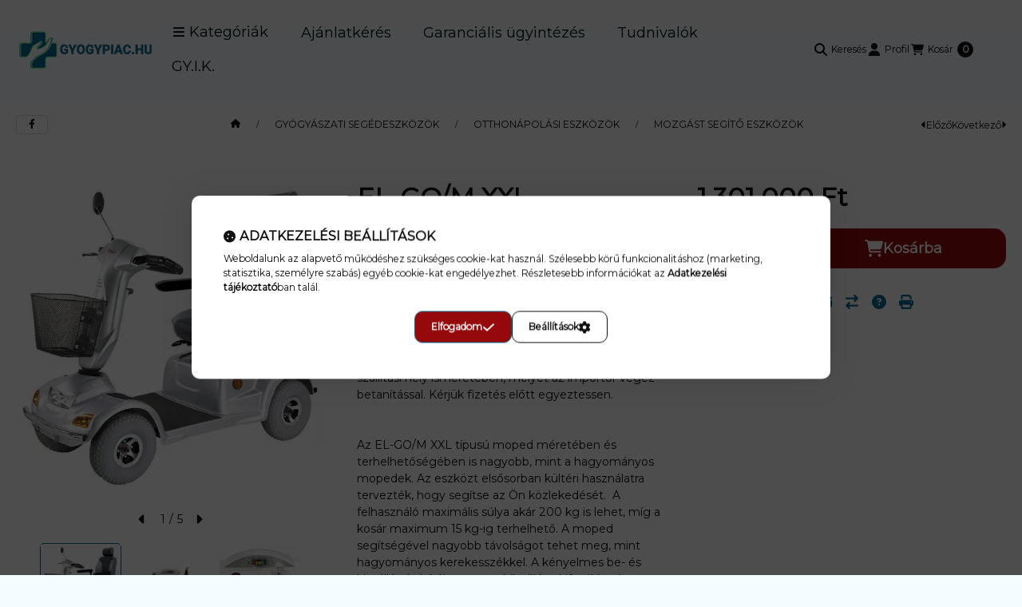

--- FILE ---
content_type: text/css
request_url: https://gyogypiac.hu/temp/shop_69229_dd8b0040522d83e4e2c4f91e2ebd33bf.css?mod_time=1770020703
body_size: 88852
content:
@charset "UTF-8";.ac_results {padding:0px;border:1px solid #A8A8A8;  border-top:0;background-color:#fff;overflow:hidden;z-index:99999;  box-sizing:border-box;}.ac_results ul {width:100%;list-style-position:outside;list-style:none;padding:0;margin:0;}.ac_results li {margin:0px;padding:5px;cursor:pointer;display:block;font:menu;font-size:10px;text-align:left;overflow:hidden;  position:relative;}.ac_results2 li {  position:relative;}.ac_loading {      background:url('../!common_packages/jquery/plugins/autocomplete/loading.gif') right 2px center no-repeat white;}.ac_odd {background-color:#F4F4F4;}.ac_over {background-color:#E5E5E5;}.ac_pic {  width:50px;  height:50px;  padding:5px;  box-sizing:border-box;  position:absolute;}.ac_pic img{  width:auto;  height:auto;  max-height:100%;  max-width:100%;  display:block;  margin:0 auto;}.ac_name {  width:100%;  box-sizing:border-box;  line-height:14px;  min-height:40px;  height:auto;  font-size:14px;}.ac_price {  width:84px;  height:50px;  box-sizing:border-box;  padding:5px;  position:absolute;  top:0;  right:0;  line-height:40px;  text-align:right;  font-size:14px;}.search_style_0 .ac_name {  padding:2px 80px 2px 50px;}.search_style_0.no_price .ac_name {  padding:2px 0 2px 50px;}.search_style_0 .ac_pic {  left:0;  top:0;}.search_style_1 .ac_name {  padding:2px 0;}.search_style_2 .ac_name {  padding:2px 0 2px 50px;}.search_style_2 .ac_pic {  left:0;  top:0;}.search_style_3 .ac_name {  padding:2px 50px 2px 0;}.search_style_3 .ac_pic {  right:0;  top:0;}.search_style_4 .ac_name {  padding:2px 0 2px 134px;}.search_style_4.no_price .ac_name {  padding:2px 0 2px 54px;}.search_style_4 .ac_price {  left:50px;}.search_style_4 .ac_pic {  left:0;  top:0;}.search_style_5 .ac_name {  padding:2px 134px 2px 0;}.search_style_5.no_price .ac_name {  padding:2px 50px 2px 0;}.search_style_5 .ac_price {  right:50px;}.search_style_5 .ac_pic {  right:0;  top:0;}.search_style_6 .ac_name {  padding:2px 132px 2px 0;}.search_style_6.no_price .ac_name {  padding:2px 50px 2px 0;}.search_style_6 .ac_price, .search_style_6.no_price .ac_pic {  right:0;}.search_style_6 .ac_pic {  right:80px;  top:0;}.search_style_7 .ac_name {  padding:2px 48px 2px 80px;}.search_style_7.no_price .ac_name {  padding:2px 48px 2px 0;}.search_style_7 .ac_price {  left:0;  text-align:left;}.search_style_7 .ac_pic {  right:0;  top:0;  text-align:right;}.search_style_8 .ac_name {  padding:2px 0px 2px 134px;}.search_style_8.no_price .ac_name {  padding:2px 0 2px 50px;}.search_style_8 .ac_price, .search_style_8.no_price .ac_pic {  left:0;  text-align:left;}.search_style_8 .ac_pic {  left:82px;  top:0;}.ac_results.small_search_box .search_style_0 .ac_name, .ac_results.small_search_box .search_style_4 .ac_name, .ac_results.small_search_box .search_style_5 .ac_name,.ac_results.small_search_box .search_style_6 .ac_name, .ac_results.small_search_box .search_style_7 .ac_name, .ac_results.small_search_box .search_style_8 .ac_name {  padding:5px 0;  overflow:hidden;  min-height:16px;  font-size:13px;  padding:2px 0;}.ac_results.small_search_box .search_style_0 .ac_name, .ac_results.small_search_box .search_style_4 .ac_name, .ac_results.small_search_box .search_style_7 .ac_name,.ac_results.small_search_box .search_style_8 .ac_name {  margin-top:45px;}.ac_results.small_search_box .search_style_5 .ac_name, .ac_results.small_search_box .search_style_6 .ac_name {  margin-bottom:45px;}.ac_results.small_search_box .search_style_5 .ac_pic, .ac_results.small_search_box .search_style_5 .ac_price,.ac_results.small_search_box .search_style_6 .ac_pic, .ac_results.small_search_box .search_style_6 .ac_price {  bottom:0;  top:initial;}.ac_results.small_search_box .search_style_2 .ac_pic {  left:0;  width:50px;}.ac_results.small_search_box .search_style_3 .ac_pic {  right:0;  width:50px;}.ac_results.small_search_box .search_style_4 .ac_pic, .ac_results.small_search_box .search_style_0 .ac_pic {  left:0;  text-align:left;}.ac_results.small_search_box .search_style_4 .ac_price, .ac_results.small_search_box .search_style_0 .ac_price {  right:0;  text-align:right;  left:initial;}.ac_results.small_search_box .search_style_5 .ac_pic {  right:0;  text-align:right;}.ac_results.small_search_box .search_style_5 .ac_price {  right:initial;  left:0;  text-align:left;}.ac_results.small_search_box .search_style_6 .ac_pic {  right:initial;  left:0;  text-align:left;}.ac_results.small_search_box .search_style_6 .ac_price {  right:0;  text-align:right;}.ac_results.small_search_box .search_style_7 .ac_pic {  text-align:right;}.ac_results.small_search_box .search_style_8 .ac_pic {  right:0;  left:initial;  text-align:right;}.ac_results.small_search_box .ac_pic {  width:50%;  text-align:center;  box-sizing:border-box;}.ac_results.small_search_box .ac_price {  width:50%;  font-weight:bold;  font-size:12px;}.ac_results.small_search_box .ac_pic img {  margin:0;  display:inline-block;}.small_search_box .search_style_0.no_price .ac_pic, .small_search_box .search_style_4.no_price .ac_pic, .small_search_box .search_style_8.no_price .ac_pic {  width:50px;  left:0;}.small_search_box .search_style_0.no_price .ac_name, .small_search_box .search_style_4.no_price .ac_name, .small_search_box .search_style_8.no_price .ac_name {  padding:2px 0 2px 50px;  margin-top:0;  min-height:40px;}.small_search_box .search_style_5.no_price .ac_pic, .small_search_box .search_style_6.no_price .ac_pic, .small_search_box .search_style_7.no_price .ac_pic {  width:50px;  right:0;  bottom:initial;  left:initial;  top:0;}.small_search_box .search_style_5.no_price .ac_name, .small_search_box .search_style_6.no_price .ac_name, .small_search_box .search_style_7.no_price .ac_name {  padding:2px 50px 2px 0;  min-height:40px;  margin-top:0;  margin-bottom:0;}:root { --blue:#007bff; --indigo:#6610f2; --purple:#6f42c1; --pink:#e83e8c; --red:#dc3545; --orange:#fd7e14; --yellow:#ffc107; --green:#28a745; --teal:#20c997; --cyan:#17a2b8; --white:#ffffff; --gray:#aaaaaa; --gray-dark:#888888; --primary:#096B96; --secondary:#A3CED2; --success:#78CA26; --info:#16ADCA; --warning:#F2DA00; --danger:#F44; --light:#BEE5E9; --dark:#111111; --breakpoint-xxs:0; --breakpoint-xs:440px; --breakpoint-sm:576px; --breakpoint-md:768px; --breakpoint-lg:992px; --breakpoint-xl:1240px; --breakpoint-xxl:1440px; --breakpoint-xxxl:1640px; --font-family-sans-serif:"Montserrat", "fallback", sans-serif; --font-family-monospace:SFMono-Regular, Menlo, Monaco, Consolas, "Liberation Mono", "Courier New", monospace;}*,*::before,*::after { box-sizing:border-box;}html { font-family:sans-serif; line-height:1.15; -webkit-text-size-adjust:100%; -webkit-tap-highlight-color:rgba(0, 0, 0, 0);}article, aside, figcaption, figure, footer, header, hgroup, main, nav, section { display:block;}body { margin:0; font-family:"Montserrat", "fallback", sans-serif; font-size:1.4rem; font-weight:400; line-height:1.5; color:#111111; text-align:left; background-color:#F5FCFF;}[tabindex="-1"]:focus { outline:0 !important;}hr { box-sizing:content-box; height:0; overflow:visible;}h1, h2, h3, h4, h5, h6 { margin-top:0; margin-bottom:2rem;}p { margin-top:0; margin-bottom:0.75em;}abbr[title],abbr[data-original-title] { text-decoration:underline; text-decoration:underline dotted; cursor:help; border-bottom:0; text-decoration-skip-ink:none;}address { margin-bottom:1rem; font-style:normal; line-height:inherit;}ol,ul,dl { margin-top:0; margin-bottom:1rem;}ol ol,ul ul,ol ul,ul ol { margin-bottom:0;}dt { font-weight:700;}dd { margin-bottom:0.5rem; margin-left:0;}blockquote { margin:0 0 1rem;}b,strong { font-weight:bolder;}small { font-size:80%;}sub,sup { position:relative; font-size:75%; line-height:0; vertical-align:baseline;}sub { bottom:-0.25em;}sup { top:-0.5em;}a { color:#111111; text-decoration:none; background-color:transparent;}a:hover { color:black; text-decoration:underline;}a:not([href]):not([tabindex]) { color:inherit; text-decoration:none;}a:not([href]):not([tabindex]):hover, a:not([href]):not([tabindex]):focus { color:inherit; text-decoration:none;}a:not([href]):not([tabindex]):focus { outline:0;}pre,code,kbd,samp { font-family:SFMono-Regular, Menlo, Monaco, Consolas, "Liberation Mono", "Courier New", monospace; font-size:1em;}pre { margin-top:0; margin-bottom:1rem; overflow:auto;}figure { margin:0 0 1rem;}img { vertical-align:middle; border-style:none;}svg { overflow:hidden; vertical-align:middle;}table { border-collapse:collapse;}caption { padding-top:0.75rem; padding-bottom:0.75rem; color:#999999; text-align:left; caption-side:bottom;}th { text-align:inherit;}label { display:inline-block; margin-bottom:0.5rem;}button { border-radius:0;}button:focus { outline:1px dotted; outline:5px auto -webkit-focus-ring-color;}input,button,select,optgroup,textarea { margin:0; font-family:inherit; font-size:inherit; line-height:inherit;}button,input { overflow:visible;}button,select { text-transform:none;}select { word-wrap:normal;}button,[type=button],[type=reset],[type=submit] { -webkit-appearance:button;}button:not(:disabled),[type=button]:not(:disabled),[type=reset]:not(:disabled),[type=submit]:not(:disabled) { cursor:pointer;}button::-moz-focus-inner,[type=button]::-moz-focus-inner,[type=reset]::-moz-focus-inner,[type=submit]::-moz-focus-inner { padding:0; border-style:none;}input[type=radio],input[type=checkbox] { box-sizing:border-box; padding:0;}input[type=date],input[type=time],input[type=datetime-local],input[type=month] { -webkit-appearance:listbox;}textarea { overflow:auto; resize:vertical;}fieldset { min-width:0; padding:0; margin:0; border:0;}legend { display:block; width:100%; max-width:100%; padding:0; margin-bottom:0.5rem; font-size:1.5rem; line-height:inherit; color:inherit; white-space:normal;}progress { vertical-align:baseline;}[type=number]::-webkit-inner-spin-button,[type=number]::-webkit-outer-spin-button { height:auto;}[type=search] { outline-offset:-2px; -webkit-appearance:none;}[type=search]::-webkit-search-decoration { -webkit-appearance:none;}::-webkit-file-upload-button { font:inherit; -webkit-appearance:button;}output { display:inline-block;}summary { display:list-item; cursor:pointer;}template { display:none;}[hidden] { display:none !important;}h1, h2, h3, h4, h5, h6,.h1, .h2, .h3, .h4, .h5, .h6 { margin-bottom:2rem; font-weight:500; line-height:1.2;}h1, .h1 { font-size:4.2rem;}h2, .h2 { font-size:3.2rem;}h3, .h3 { font-size:2.8rem;}h4, .h4 { font-size:2.4rem;}h5, .h5 { font-size:2rem;}h6, .h6 { font-size:1.8rem;}.lead { font-size:1.75rem; font-weight:300;}.display-1 { font-size:9.6rem; font-weight:300; line-height:1.2;}.display-2 { font-size:8rem; font-weight:300; line-height:1.2;}.display-3 { font-size:6.4rem; font-weight:300; line-height:1.2;}.display-4 { font-size:4.8rem; font-weight:300; line-height:1.2;}hr { margin-top:1rem; margin-bottom:1rem; border:0; border-top:1px solid rgba(0, 0, 0, 0.1);}small,.small { font-size:80%; font-weight:400;}mark,.mark { padding:0.2em; background-color:#fcf8e3;}.list-unstyled { padding-left:0; list-style:none;}.list-inline { padding-left:0; list-style:none;}.list-inline-item { display:inline-block;}.list-inline-item:not(:last-child) { margin-right:0.5rem;}.initialism { font-size:90%; text-transform:uppercase;}.blockquote { margin-bottom:1rem; font-size:1.75rem;}.blockquote-footer { display:block; font-size:80%; color:#aaaaaa;}.blockquote-footer::before { content:"— ";}.img-fluid { max-width:100%; height:auto;}.img-thumbnail { padding:0.25rem; background-color:#F5FCFF; border:1px solid #dddddd; border-radius:10px; max-width:100%; height:auto;}.figure { display:inline-block;}.figure-img { margin-bottom:0.5rem; line-height:1;}.figure-caption { font-size:90%; color:#aaaaaa;}.container { width:100%; padding-right:20px; padding-left:20px; margin-right:auto; margin-left:auto; max-width:100%;}@media (min-width:440px) { .container {  max-width:100%; }}@media (min-width:576px) { .container {  max-width:100%; }}@media (min-width:768px) { .container {  max-width:100%; }}@media (min-width:992px) { .container {  max-width:100%; }}@media (min-width:1240px) { .container {  max-width:100%; }}@media (min-width:1440px) { .container {  max-width:1440px; }}@media (min-width:1640px) { .container {  max-width:1640px; }}.container-fluid { width:100%; padding-right:20px; padding-left:20px; margin-right:auto; margin-left:auto;}.row { display:flex; flex-wrap:wrap; margin-right:-20px; margin-left:-20px;}.no-gutters { margin-right:0; margin-left:0;}.no-gutters > .col,.no-gutters > [class*=col-] { padding-right:0; padding-left:0;}.col-xxxl,.col-xxxl-auto, .col-xxxl-12, .col-xxxl-11, .col-xxxl-10, .col-xxxl-9, .col-xxxl-8, .col-xxxl-7, .col-xxxl-6, .col-xxxl-5, .col-xxxl-4, .col-xxxl-3, .col-xxxl-2, .col-xxxl-1, .col-xxl,.col-xxl-auto, .col-xxl-12, .col-xxl-11, .col-xxl-10, .col-xxl-9, .col-xxl-8, .col-xxl-7, .col-xxl-6, .col-xxl-5, .col-xxl-4, .col-xxl-3, .col-xxl-2, .col-xxl-1, .col-xl,.col-xl-auto, .col-xl-12, .col-xl-11, .col-xl-10, .col-xl-9, .col-xl-8, .col-xl-7, .col-xl-6, .col-xl-5, .col-xl-4, .col-xl-3, .col-xl-2, .col-xl-1, .col-lg,.col-lg-auto, .col-lg-12, .col-lg-11, .col-lg-10, .col-lg-9, .col-lg-8, .col-lg-7, .col-lg-6, .col-lg-5, .col-lg-4, .col-lg-3, .col-lg-2, .col-lg-1, .col-md,.col-md-auto, .col-md-12, .col-md-11, .col-md-10, .col-md-9, .col-md-8, .col-md-7, .col-md-6, .col-md-5, .col-md-4, .col-md-3, .col-md-2, .col-md-1, .col-sm,.col-sm-auto, .col-sm-12, .col-sm-11, .col-sm-10, .col-sm-9, .col-sm-8, .col-sm-7, .col-sm-6, .col-sm-5, .col-sm-4, .col-sm-3, .col-sm-2, .col-sm-1, .col-xs,.col-xs-auto, .col-xs-12, .col-xs-11, .col-xs-10, .col-xs-9, .col-xs-8, .col-xs-7, .col-xs-6, .col-xs-5, .col-xs-4, .col-xs-3, .col-xs-2, .col-xs-1, .col,.col-auto, .col-12, .col-11, .col-10, .col-9, .col-8, .col-7, .col-6, .col-5, .col-4, .col-3, .col-2, .col-1 { position:relative; width:100%; padding-right:20px; padding-left:20px;}.col { flex-basis:0; flex-grow:1; max-width:100%;}.col-auto { flex:0 0 auto; width:auto; max-width:100%;}.col-1 { flex:0 0 8.3333333333%; max-width:8.3333333333%;}.col-2 { flex:0 0 16.6666666667%; max-width:16.6666666667%;}.col-3 { flex:0 0 25%; max-width:25%;}.col-4 { flex:0 0 33.3333333333%; max-width:33.3333333333%;}.col-5 { flex:0 0 41.6666666667%; max-width:41.6666666667%;}.col-6 { flex:0 0 50%; max-width:50%;}.col-7 { flex:0 0 58.3333333333%; max-width:58.3333333333%;}.col-8 { flex:0 0 66.6666666667%; max-width:66.6666666667%;}.col-9 { flex:0 0 75%; max-width:75%;}.col-10 { flex:0 0 83.3333333333%; max-width:83.3333333333%;}.col-11 { flex:0 0 91.6666666667%; max-width:91.6666666667%;}.col-12 { flex:0 0 100%; max-width:100%;}.order-first { order:-1;}.order-last { order:13;}.order-0 { order:0;}.order-1 { order:1;}.order-2 { order:2;}.order-3 { order:3;}.order-4 { order:4;}.order-5 { order:5;}.order-6 { order:6;}.order-7 { order:7;}.order-8 { order:8;}.order-9 { order:9;}.order-10 { order:10;}.order-11 { order:11;}.order-12 { order:12;}.offset-1 { margin-left:8.3333333333%;}.offset-2 { margin-left:16.6666666667%;}.offset-3 { margin-left:25%;}.offset-4 { margin-left:33.3333333333%;}.offset-5 { margin-left:41.6666666667%;}.offset-6 { margin-left:50%;}.offset-7 { margin-left:58.3333333333%;}.offset-8 { margin-left:66.6666666667%;}.offset-9 { margin-left:75%;}.offset-10 { margin-left:83.3333333333%;}.offset-11 { margin-left:91.6666666667%;}@media (min-width:440px) { .col-xs {  flex-basis:0;  flex-grow:1;  max-width:100%; } .col-xs-auto {  flex:0 0 auto;  width:auto;  max-width:100%; } .col-xs-1 {  flex:0 0 8.3333333333%;  max-width:8.3333333333%; } .col-xs-2 {  flex:0 0 16.6666666667%;  max-width:16.6666666667%; } .col-xs-3 {  flex:0 0 25%;  max-width:25%; } .col-xs-4 {  flex:0 0 33.3333333333%;  max-width:33.3333333333%; } .col-xs-5 {  flex:0 0 41.6666666667%;  max-width:41.6666666667%; } .col-xs-6 {  flex:0 0 50%;  max-width:50%; } .col-xs-7 {  flex:0 0 58.3333333333%;  max-width:58.3333333333%; } .col-xs-8 {  flex:0 0 66.6666666667%;  max-width:66.6666666667%; } .col-xs-9 {  flex:0 0 75%;  max-width:75%; } .col-xs-10 {  flex:0 0 83.3333333333%;  max-width:83.3333333333%; } .col-xs-11 {  flex:0 0 91.6666666667%;  max-width:91.6666666667%; } .col-xs-12 {  flex:0 0 100%;  max-width:100%; } .order-xs-first {  order:-1; } .order-xs-last {  order:13; } .order-xs-0 {  order:0; } .order-xs-1 {  order:1; } .order-xs-2 {  order:2; } .order-xs-3 {  order:3; } .order-xs-4 {  order:4; } .order-xs-5 {  order:5; } .order-xs-6 {  order:6; } .order-xs-7 {  order:7; } .order-xs-8 {  order:8; } .order-xs-9 {  order:9; } .order-xs-10 {  order:10; } .order-xs-11 {  order:11; } .order-xs-12 {  order:12; } .offset-xs-0 {  margin-left:0; } .offset-xs-1 {  margin-left:8.3333333333%; } .offset-xs-2 {  margin-left:16.6666666667%; } .offset-xs-3 {  margin-left:25%; } .offset-xs-4 {  margin-left:33.3333333333%; } .offset-xs-5 {  margin-left:41.6666666667%; } .offset-xs-6 {  margin-left:50%; } .offset-xs-7 {  margin-left:58.3333333333%; } .offset-xs-8 {  margin-left:66.6666666667%; } .offset-xs-9 {  margin-left:75%; } .offset-xs-10 {  margin-left:83.3333333333%; } .offset-xs-11 {  margin-left:91.6666666667%; }}@media (min-width:576px) { .col-sm {  flex-basis:0;  flex-grow:1;  max-width:100%; } .col-sm-auto {  flex:0 0 auto;  width:auto;  max-width:100%; } .col-sm-1 {  flex:0 0 8.3333333333%;  max-width:8.3333333333%; } .col-sm-2 {  flex:0 0 16.6666666667%;  max-width:16.6666666667%; } .col-sm-3 {  flex:0 0 25%;  max-width:25%; } .col-sm-4 {  flex:0 0 33.3333333333%;  max-width:33.3333333333%; } .col-sm-5 {  flex:0 0 41.6666666667%;  max-width:41.6666666667%; } .col-sm-6 {  flex:0 0 50%;  max-width:50%; } .col-sm-7 {  flex:0 0 58.3333333333%;  max-width:58.3333333333%; } .col-sm-8 {  flex:0 0 66.6666666667%;  max-width:66.6666666667%; } .col-sm-9 {  flex:0 0 75%;  max-width:75%; } .col-sm-10 {  flex:0 0 83.3333333333%;  max-width:83.3333333333%; } .col-sm-11 {  flex:0 0 91.6666666667%;  max-width:91.6666666667%; } .col-sm-12 {  flex:0 0 100%;  max-width:100%; } .order-sm-first {  order:-1; } .order-sm-last {  order:13; } .order-sm-0 {  order:0; } .order-sm-1 {  order:1; } .order-sm-2 {  order:2; } .order-sm-3 {  order:3; } .order-sm-4 {  order:4; } .order-sm-5 {  order:5; } .order-sm-6 {  order:6; } .order-sm-7 {  order:7; } .order-sm-8 {  order:8; } .order-sm-9 {  order:9; } .order-sm-10 {  order:10; } .order-sm-11 {  order:11; } .order-sm-12 {  order:12; } .offset-sm-0 {  margin-left:0; } .offset-sm-1 {  margin-left:8.3333333333%; } .offset-sm-2 {  margin-left:16.6666666667%; } .offset-sm-3 {  margin-left:25%; } .offset-sm-4 {  margin-left:33.3333333333%; } .offset-sm-5 {  margin-left:41.6666666667%; } .offset-sm-6 {  margin-left:50%; } .offset-sm-7 {  margin-left:58.3333333333%; } .offset-sm-8 {  margin-left:66.6666666667%; } .offset-sm-9 {  margin-left:75%; } .offset-sm-10 {  margin-left:83.3333333333%; } .offset-sm-11 {  margin-left:91.6666666667%; }}@media (min-width:768px) { .col-md {  flex-basis:0;  flex-grow:1;  max-width:100%; } .col-md-auto {  flex:0 0 auto;  width:auto;  max-width:100%; } .col-md-1 {  flex:0 0 8.3333333333%;  max-width:8.3333333333%; } .col-md-2 {  flex:0 0 16.6666666667%;  max-width:16.6666666667%; } .col-md-3 {  flex:0 0 25%;  max-width:25%; } .col-md-4 {  flex:0 0 33.3333333333%;  max-width:33.3333333333%; } .col-md-5 {  flex:0 0 41.6666666667%;  max-width:41.6666666667%; } .col-md-6 {  flex:0 0 50%;  max-width:50%; } .col-md-7 {  flex:0 0 58.3333333333%;  max-width:58.3333333333%; } .col-md-8 {  flex:0 0 66.6666666667%;  max-width:66.6666666667%; } .col-md-9 {  flex:0 0 75%;  max-width:75%; } .col-md-10 {  flex:0 0 83.3333333333%;  max-width:83.3333333333%; } .col-md-11 {  flex:0 0 91.6666666667%;  max-width:91.6666666667%; } .col-md-12 {  flex:0 0 100%;  max-width:100%; } .order-md-first {  order:-1; } .order-md-last {  order:13; } .order-md-0 {  order:0; } .order-md-1 {  order:1; } .order-md-2 {  order:2; } .order-md-3 {  order:3; } .order-md-4 {  order:4; } .order-md-5 {  order:5; } .order-md-6 {  order:6; } .order-md-7 {  order:7; } .order-md-8 {  order:8; } .order-md-9 {  order:9; } .order-md-10 {  order:10; } .order-md-11 {  order:11; } .order-md-12 {  order:12; } .offset-md-0 {  margin-left:0; } .offset-md-1 {  margin-left:8.3333333333%; } .offset-md-2 {  margin-left:16.6666666667%; } .offset-md-3 {  margin-left:25%; } .offset-md-4 {  margin-left:33.3333333333%; } .offset-md-5 {  margin-left:41.6666666667%; } .offset-md-6 {  margin-left:50%; } .offset-md-7 {  margin-left:58.3333333333%; } .offset-md-8 {  margin-left:66.6666666667%; } .offset-md-9 {  margin-left:75%; } .offset-md-10 {  margin-left:83.3333333333%; } .offset-md-11 {  margin-left:91.6666666667%; }}@media (min-width:992px) { .col-lg {  flex-basis:0;  flex-grow:1;  max-width:100%; } .col-lg-auto {  flex:0 0 auto;  width:auto;  max-width:100%; } .col-lg-1 {  flex:0 0 8.3333333333%;  max-width:8.3333333333%; } .col-lg-2 {  flex:0 0 16.6666666667%;  max-width:16.6666666667%; } .col-lg-3 {  flex:0 0 25%;  max-width:25%; } .col-lg-4 {  flex:0 0 33.3333333333%;  max-width:33.3333333333%; } .col-lg-5 {  flex:0 0 41.6666666667%;  max-width:41.6666666667%; } .col-lg-6 {  flex:0 0 50%;  max-width:50%; } .col-lg-7 {  flex:0 0 58.3333333333%;  max-width:58.3333333333%; } .col-lg-8 {  flex:0 0 66.6666666667%;  max-width:66.6666666667%; } .col-lg-9 {  flex:0 0 75%;  max-width:75%; } .col-lg-10 {  flex:0 0 83.3333333333%;  max-width:83.3333333333%; } .col-lg-11 {  flex:0 0 91.6666666667%;  max-width:91.6666666667%; } .col-lg-12 {  flex:0 0 100%;  max-width:100%; } .order-lg-first {  order:-1; } .order-lg-last {  order:13; } .order-lg-0 {  order:0; } .order-lg-1 {  order:1; } .order-lg-2 {  order:2; } .order-lg-3 {  order:3; } .order-lg-4 {  order:4; } .order-lg-5 {  order:5; } .order-lg-6 {  order:6; } .order-lg-7 {  order:7; } .order-lg-8 {  order:8; } .order-lg-9 {  order:9; } .order-lg-10 {  order:10; } .order-lg-11 {  order:11; } .order-lg-12 {  order:12; } .offset-lg-0 {  margin-left:0; } .offset-lg-1 {  margin-left:8.3333333333%; } .offset-lg-2 {  margin-left:16.6666666667%; } .offset-lg-3 {  margin-left:25%; } .offset-lg-4 {  margin-left:33.3333333333%; } .offset-lg-5 {  margin-left:41.6666666667%; } .offset-lg-6 {  margin-left:50%; } .offset-lg-7 {  margin-left:58.3333333333%; } .offset-lg-8 {  margin-left:66.6666666667%; } .offset-lg-9 {  margin-left:75%; } .offset-lg-10 {  margin-left:83.3333333333%; } .offset-lg-11 {  margin-left:91.6666666667%; }}@media (min-width:1240px) { .col-xl {  flex-basis:0;  flex-grow:1;  max-width:100%; } .col-xl-auto {  flex:0 0 auto;  width:auto;  max-width:100%; } .col-xl-1 {  flex:0 0 8.3333333333%;  max-width:8.3333333333%; } .col-xl-2 {  flex:0 0 16.6666666667%;  max-width:16.6666666667%; } .col-xl-3 {  flex:0 0 25%;  max-width:25%; } .col-xl-4 {  flex:0 0 33.3333333333%;  max-width:33.3333333333%; } .col-xl-5 {  flex:0 0 41.6666666667%;  max-width:41.6666666667%; } .col-xl-6 {  flex:0 0 50%;  max-width:50%; } .col-xl-7 {  flex:0 0 58.3333333333%;  max-width:58.3333333333%; } .col-xl-8 {  flex:0 0 66.6666666667%;  max-width:66.6666666667%; } .col-xl-9 {  flex:0 0 75%;  max-width:75%; } .col-xl-10 {  flex:0 0 83.3333333333%;  max-width:83.3333333333%; } .col-xl-11 {  flex:0 0 91.6666666667%;  max-width:91.6666666667%; } .col-xl-12 {  flex:0 0 100%;  max-width:100%; } .order-xl-first {  order:-1; } .order-xl-last {  order:13; } .order-xl-0 {  order:0; } .order-xl-1 {  order:1; } .order-xl-2 {  order:2; } .order-xl-3 {  order:3; } .order-xl-4 {  order:4; } .order-xl-5 {  order:5; } .order-xl-6 {  order:6; } .order-xl-7 {  order:7; } .order-xl-8 {  order:8; } .order-xl-9 {  order:9; } .order-xl-10 {  order:10; } .order-xl-11 {  order:11; } .order-xl-12 {  order:12; } .offset-xl-0 {  margin-left:0; } .offset-xl-1 {  margin-left:8.3333333333%; } .offset-xl-2 {  margin-left:16.6666666667%; } .offset-xl-3 {  margin-left:25%; } .offset-xl-4 {  margin-left:33.3333333333%; } .offset-xl-5 {  margin-left:41.6666666667%; } .offset-xl-6 {  margin-left:50%; } .offset-xl-7 {  margin-left:58.3333333333%; } .offset-xl-8 {  margin-left:66.6666666667%; } .offset-xl-9 {  margin-left:75%; } .offset-xl-10 {  margin-left:83.3333333333%; } .offset-xl-11 {  margin-left:91.6666666667%; }}@media (min-width:1440px) { .col-xxl {  flex-basis:0;  flex-grow:1;  max-width:100%; } .col-xxl-auto {  flex:0 0 auto;  width:auto;  max-width:100%; } .col-xxl-1 {  flex:0 0 8.3333333333%;  max-width:8.3333333333%; } .col-xxl-2 {  flex:0 0 16.6666666667%;  max-width:16.6666666667%; } .col-xxl-3 {  flex:0 0 25%;  max-width:25%; } .col-xxl-4 {  flex:0 0 33.3333333333%;  max-width:33.3333333333%; } .col-xxl-5 {  flex:0 0 41.6666666667%;  max-width:41.6666666667%; } .col-xxl-6 {  flex:0 0 50%;  max-width:50%; } .col-xxl-7 {  flex:0 0 58.3333333333%;  max-width:58.3333333333%; } .col-xxl-8 {  flex:0 0 66.6666666667%;  max-width:66.6666666667%; } .col-xxl-9 {  flex:0 0 75%;  max-width:75%; } .col-xxl-10 {  flex:0 0 83.3333333333%;  max-width:83.3333333333%; } .col-xxl-11 {  flex:0 0 91.6666666667%;  max-width:91.6666666667%; } .col-xxl-12 {  flex:0 0 100%;  max-width:100%; } .order-xxl-first {  order:-1; } .order-xxl-last {  order:13; } .order-xxl-0 {  order:0; } .order-xxl-1 {  order:1; } .order-xxl-2 {  order:2; } .order-xxl-3 {  order:3; } .order-xxl-4 {  order:4; } .order-xxl-5 {  order:5; } .order-xxl-6 {  order:6; } .order-xxl-7 {  order:7; } .order-xxl-8 {  order:8; } .order-xxl-9 {  order:9; } .order-xxl-10 {  order:10; } .order-xxl-11 {  order:11; } .order-xxl-12 {  order:12; } .offset-xxl-0 {  margin-left:0; } .offset-xxl-1 {  margin-left:8.3333333333%; } .offset-xxl-2 {  margin-left:16.6666666667%; } .offset-xxl-3 {  margin-left:25%; } .offset-xxl-4 {  margin-left:33.3333333333%; } .offset-xxl-5 {  margin-left:41.6666666667%; } .offset-xxl-6 {  margin-left:50%; } .offset-xxl-7 {  margin-left:58.3333333333%; } .offset-xxl-8 {  margin-left:66.6666666667%; } .offset-xxl-9 {  margin-left:75%; } .offset-xxl-10 {  margin-left:83.3333333333%; } .offset-xxl-11 {  margin-left:91.6666666667%; }}@media (min-width:1640px) { .col-xxxl {  flex-basis:0;  flex-grow:1;  max-width:100%; } .col-xxxl-auto {  flex:0 0 auto;  width:auto;  max-width:100%; } .col-xxxl-1 {  flex:0 0 8.3333333333%;  max-width:8.3333333333%; } .col-xxxl-2 {  flex:0 0 16.6666666667%;  max-width:16.6666666667%; } .col-xxxl-3 {  flex:0 0 25%;  max-width:25%; } .col-xxxl-4 {  flex:0 0 33.3333333333%;  max-width:33.3333333333%; } .col-xxxl-5 {  flex:0 0 41.6666666667%;  max-width:41.6666666667%; } .col-xxxl-6 {  flex:0 0 50%;  max-width:50%; } .col-xxxl-7 {  flex:0 0 58.3333333333%;  max-width:58.3333333333%; } .col-xxxl-8 {  flex:0 0 66.6666666667%;  max-width:66.6666666667%; } .col-xxxl-9 {  flex:0 0 75%;  max-width:75%; } .col-xxxl-10 {  flex:0 0 83.3333333333%;  max-width:83.3333333333%; } .col-xxxl-11 {  flex:0 0 91.6666666667%;  max-width:91.6666666667%; } .col-xxxl-12 {  flex:0 0 100%;  max-width:100%; } .order-xxxl-first {  order:-1; } .order-xxxl-last {  order:13; } .order-xxxl-0 {  order:0; } .order-xxxl-1 {  order:1; } .order-xxxl-2 {  order:2; } .order-xxxl-3 {  order:3; } .order-xxxl-4 {  order:4; } .order-xxxl-5 {  order:5; } .order-xxxl-6 {  order:6; } .order-xxxl-7 {  order:7; } .order-xxxl-8 {  order:8; } .order-xxxl-9 {  order:9; } .order-xxxl-10 {  order:10; } .order-xxxl-11 {  order:11; } .order-xxxl-12 {  order:12; } .offset-xxxl-0 {  margin-left:0; } .offset-xxxl-1 {  margin-left:8.3333333333%; } .offset-xxxl-2 {  margin-left:16.6666666667%; } .offset-xxxl-3 {  margin-left:25%; } .offset-xxxl-4 {  margin-left:33.3333333333%; } .offset-xxxl-5 {  margin-left:41.6666666667%; } .offset-xxxl-6 {  margin-left:50%; } .offset-xxxl-7 {  margin-left:58.3333333333%; } .offset-xxxl-8 {  margin-left:66.6666666667%; } .offset-xxxl-9 {  margin-left:75%; } .offset-xxxl-10 {  margin-left:83.3333333333%; } .offset-xxxl-11 {  margin-left:91.6666666667%; }}.form-control { display:block; width:100%; height:4rem; padding:0.85rem 2rem; font-size:1.4rem; font-weight:400; line-height:1.5; color:#111111; background-color:#ffffff; background-clip:padding-box; border:1px solid #980D0D; border-radius:10px; transition:color 0.2s ease-in-out, background-color 0.2s ease-in-out, border-color 0.2s ease-in-out;}@media (prefers-reduced-motion:reduce) { .form-control {  transition:none; }}.form-control::-ms-expand { background-color:transparent; border:0;}.form-control:focus { color:#111111; background-color:#ffffff; border-color:#111111; outline:0; box-shadow:none;}.form-control::placeholder { color:#999999; opacity:1;}.form-control:disabled, .form-control[readonly] { background-color:#f1f1f1; opacity:1;}select.form-control:focus::-ms-value { color:#111111; background-color:#ffffff;}.form-control-file,.form-control-range { display:block; width:100%;}.col-form-label { padding-top:calc(0.85rem + 1px); padding-bottom:calc(0.85rem + 1px); margin-bottom:0; font-size:inherit; line-height:1.5;}.col-form-label-lg { padding-top:calc(1.2rem + 1px); padding-bottom:calc(1.2rem + 1px); font-size:1.6rem; line-height:1.5;}.col-form-label-sm { padding-top:calc(0.7rem + 1px); padding-bottom:calc(0.7rem + 1px); font-size:1.2rem; line-height:1.5;}.form-control-plaintext { display:block; width:100%; padding-top:0.85rem; padding-bottom:0.85rem; margin-bottom:0; line-height:1.5; color:#111111; background-color:transparent; border:solid transparent; border-width:1px 0;}.form-control-plaintext.form-control-sm, .form-control-plaintext.form-control-lg { padding-right:0; padding-left:0;}.form-control-sm { height:3.4rem; padding:0.7rem 2rem; font-size:1.2rem; line-height:1.5; border-radius:5px;}.form-control-lg { height:5rem; padding:1.2rem 3.5rem; font-size:1.6rem; line-height:1.5; border-radius:15px;}select.form-control[size], select.form-control[multiple] { height:auto;}textarea.form-control { height:auto;}.form-group { margin-bottom:1.5rem;}.form-text { display:block; margin-top:0.25rem;}.form-row { display:flex; flex-wrap:wrap; margin-right:-20px; margin-left:-20px;}.form-row > .col,.form-row > [class*=col-] { padding-right:20px; padding-left:20px;}.form-check { position:relative; display:block; padding-left:1.25rem;}.form-check-input { position:absolute; margin-top:0.3rem; margin-left:-1.25rem;}.form-check-input:disabled ~ .form-check-label { color:#999999;}.form-check-label { margin-bottom:0;}.form-check-inline { display:inline-flex; align-items:center; padding-left:0; margin-right:0.75rem;}.form-check-inline .form-check-input { position:static; margin-top:0; margin-right:0.3125rem; margin-left:0;}.valid-feedback { display:none; width:100%; margin-top:0.25rem; font-size:80%; color:#78CA26;}.valid-tooltip { position:absolute; top:100%; z-index:5; display:none; max-width:100%; padding:0.25rem 0.5rem; margin-top:0.1rem; font-size:1.225rem; line-height:1.5; color:#111111; background-color:rgba(120, 202, 38, 0.9); border-radius:10px;}.was-validated .form-control:valid, .form-control.is-valid { border-color:#78CA26; padding-right:3.8rem; background-image:url("data:image/svg+xml,%3csvg xmlns='http://www.w3.org/2000/svg' viewBox='0 0 8 8'%3e%3cpath fill='%2378CA26' d='M2.3 6.73L.6 4.53c-.4-1.04.46-1.4 1.1-.8l1.1 1.4 3.4-3.8c.6-.63 1.6-.27 1.2.7l-4 4.6c-.43.5-.8.4-1.1.1z'/%3e%3c/svg%3e"); background-repeat:no-repeat; background-position:center right calc(0.375em + 0.425rem); background-size:calc(0.75em + 0.85rem) calc(0.75em + 0.85rem);}.was-validated .form-control:valid:focus, .form-control.is-valid:focus { border-color:#78CA26; box-shadow:0 0 0 0.2rem rgba(120, 202, 38, 0.25);}.was-validated .form-control:valid ~ .valid-feedback,.was-validated .form-control:valid ~ .valid-tooltip, .form-control.is-valid ~ .valid-feedback,.form-control.is-valid ~ .valid-tooltip { display:block;}.was-validated textarea.form-control:valid, textarea.form-control.is-valid { padding-right:3.8rem; background-position:top calc(0.375em + 0.425rem) right calc(0.375em + 0.425rem);}.was-validated .custom-select:valid, .custom-select.is-valid { border-color:#78CA26; padding-right:calc((1em + 1.7rem) * 3 / 4 + 3rem); background:url("data:image/svg+xml,%3csvg xmlns='http://www.w3.org/2000/svg' viewBox='0 0 4 5'%3e%3cpath fill='%23888888' d='M2 0L0 2h4zm0 5L0 3h4z'/%3e%3c/svg%3e") no-repeat right 2rem center/8px 10px, url("data:image/svg+xml,%3csvg xmlns='http://www.w3.org/2000/svg' viewBox='0 0 8 8'%3e%3cpath fill='%2378CA26' d='M2.3 6.73L.6 4.53c-.4-1.04.46-1.4 1.1-.8l1.1 1.4 3.4-3.8c.6-.63 1.6-.27 1.2.7l-4 4.6c-.43.5-.8.4-1.1.1z'/%3e%3c/svg%3e") #ffffff no-repeat center right 3rem/calc(0.75em + 0.85rem) calc(0.75em + 0.85rem);}.was-validated .custom-select:valid:focus, .custom-select.is-valid:focus { border-color:#78CA26; box-shadow:0 0 0 0.2rem rgba(120, 202, 38, 0.25);}.was-validated .custom-select:valid ~ .valid-feedback,.was-validated .custom-select:valid ~ .valid-tooltip, .custom-select.is-valid ~ .valid-feedback,.custom-select.is-valid ~ .valid-tooltip { display:block;}.was-validated .form-control-file:valid ~ .valid-feedback,.was-validated .form-control-file:valid ~ .valid-tooltip, .form-control-file.is-valid ~ .valid-feedback,.form-control-file.is-valid ~ .valid-tooltip { display:block;}.was-validated .form-check-input:valid ~ .form-check-label, .form-check-input.is-valid ~ .form-check-label { color:#78CA26;}.was-validated .form-check-input:valid ~ .valid-feedback,.was-validated .form-check-input:valid ~ .valid-tooltip, .form-check-input.is-valid ~ .valid-feedback,.form-check-input.is-valid ~ .valid-tooltip { display:block;}.was-validated .custom-control-input:valid ~ .custom-control-label, .custom-control-input.is-valid ~ .custom-control-label { color:#78CA26;}.was-validated .custom-control-input:valid ~ .custom-control-label::before, .custom-control-input.is-valid ~ .custom-control-label::before { border-color:#78CA26;}.was-validated .custom-control-input:valid ~ .valid-feedback,.was-validated .custom-control-input:valid ~ .valid-tooltip, .custom-control-input.is-valid ~ .valid-feedback,.custom-control-input.is-valid ~ .valid-tooltip { display:block;}.was-validated .custom-control-input:valid:checked ~ .custom-control-label::before, .custom-control-input.is-valid:checked ~ .custom-control-label::before { border-color:#92dc47; background-color:#92dc47;}.was-validated .custom-control-input:valid:focus ~ .custom-control-label::before, .custom-control-input.is-valid:focus ~ .custom-control-label::before { box-shadow:0 0 0 0.2rem rgba(120, 202, 38, 0.25);}.was-validated .custom-control-input:valid:focus:not(:checked) ~ .custom-control-label::before, .custom-control-input.is-valid:focus:not(:checked) ~ .custom-control-label::before { border-color:#78CA26;}.was-validated .custom-file-input:valid ~ .custom-file-label, .custom-file-input.is-valid ~ .custom-file-label { border-color:#78CA26;}.was-validated .custom-file-input:valid ~ .valid-feedback,.was-validated .custom-file-input:valid ~ .valid-tooltip, .custom-file-input.is-valid ~ .valid-feedback,.custom-file-input.is-valid ~ .valid-tooltip { display:block;}.was-validated .custom-file-input:valid:focus ~ .custom-file-label, .custom-file-input.is-valid:focus ~ .custom-file-label { border-color:#78CA26; box-shadow:0 0 0 0.2rem rgba(120, 202, 38, 0.25);}.invalid-feedback { display:none; width:100%; margin-top:0.25rem; font-size:80%; color:#F44;}.invalid-tooltip { position:absolute; top:100%; z-index:5; display:none; max-width:100%; padding:0.25rem 0.5rem; margin-top:0.1rem; font-size:1.225rem; line-height:1.5; color:#ffffff; background-color:rgba(255, 68, 68, 0.9); border-radius:10px;}.was-validated .form-control:invalid, .form-control.is-invalid { border-color:#F44; padding-right:3.8rem; background-image:url("data:image/svg+xml,%3csvg xmlns='http://www.w3.org/2000/svg' fill='%23F44' viewBox='-2 -2 7 7'%3e%3cpath stroke='%23F44' d='M0 0l3 3m0-3L0 3'/%3e%3ccircle r='.5'/%3e%3ccircle cx='3' r='.5'/%3e%3ccircle cy='3' r='.5'/%3e%3ccircle cx='3' cy='3' r='.5'/%3e%3c/svg%3E"); background-repeat:no-repeat; background-position:center right calc(0.375em + 0.425rem); background-size:calc(0.75em + 0.85rem) calc(0.75em + 0.85rem);}.was-validated .form-control:invalid:focus, .form-control.is-invalid:focus { border-color:#F44; box-shadow:0 0 0 0.2rem rgba(255, 68, 68, 0.25);}.was-validated .form-control:invalid ~ .invalid-feedback,.was-validated .form-control:invalid ~ .invalid-tooltip, .form-control.is-invalid ~ .invalid-feedback,.form-control.is-invalid ~ .invalid-tooltip { display:block;}.was-validated textarea.form-control:invalid, textarea.form-control.is-invalid { padding-right:3.8rem; background-position:top calc(0.375em + 0.425rem) right calc(0.375em + 0.425rem);}.was-validated .custom-select:invalid, .custom-select.is-invalid { border-color:#F44; padding-right:calc((1em + 1.7rem) * 3 / 4 + 3rem); background:url("data:image/svg+xml,%3csvg xmlns='http://www.w3.org/2000/svg' viewBox='0 0 4 5'%3e%3cpath fill='%23888888' d='M2 0L0 2h4zm0 5L0 3h4z'/%3e%3c/svg%3e") no-repeat right 2rem center/8px 10px, url("data:image/svg+xml,%3csvg xmlns='http://www.w3.org/2000/svg' fill='%23F44' viewBox='-2 -2 7 7'%3e%3cpath stroke='%23F44' d='M0 0l3 3m0-3L0 3'/%3e%3ccircle r='.5'/%3e%3ccircle cx='3' r='.5'/%3e%3ccircle cy='3' r='.5'/%3e%3ccircle cx='3' cy='3' r='.5'/%3e%3c/svg%3E") #ffffff no-repeat center right 3rem/calc(0.75em + 0.85rem) calc(0.75em + 0.85rem);}.was-validated .custom-select:invalid:focus, .custom-select.is-invalid:focus { border-color:#F44; box-shadow:0 0 0 0.2rem rgba(255, 68, 68, 0.25);}.was-validated .custom-select:invalid ~ .invalid-feedback,.was-validated .custom-select:invalid ~ .invalid-tooltip, .custom-select.is-invalid ~ .invalid-feedback,.custom-select.is-invalid ~ .invalid-tooltip { display:block;}.was-validated .form-control-file:invalid ~ .invalid-feedback,.was-validated .form-control-file:invalid ~ .invalid-tooltip, .form-control-file.is-invalid ~ .invalid-feedback,.form-control-file.is-invalid ~ .invalid-tooltip { display:block;}.was-validated .form-check-input:invalid ~ .form-check-label, .form-check-input.is-invalid ~ .form-check-label { color:#F44;}.was-validated .form-check-input:invalid ~ .invalid-feedback,.was-validated .form-check-input:invalid ~ .invalid-tooltip, .form-check-input.is-invalid ~ .invalid-feedback,.form-check-input.is-invalid ~ .invalid-tooltip { display:block;}.was-validated .custom-control-input:invalid ~ .custom-control-label, .custom-control-input.is-invalid ~ .custom-control-label { color:#F44;}.was-validated .custom-control-input:invalid ~ .custom-control-label::before, .custom-control-input.is-invalid ~ .custom-control-label::before { border-color:#F44;}.was-validated .custom-control-input:invalid ~ .invalid-feedback,.was-validated .custom-control-input:invalid ~ .invalid-tooltip, .custom-control-input.is-invalid ~ .invalid-feedback,.custom-control-input.is-invalid ~ .invalid-tooltip { display:block;}.was-validated .custom-control-input:invalid:checked ~ .custom-control-label::before, .custom-control-input.is-invalid:checked ~ .custom-control-label::before { border-color:#ff7777; background-color:#ff7777;}.was-validated .custom-control-input:invalid:focus ~ .custom-control-label::before, .custom-control-input.is-invalid:focus ~ .custom-control-label::before { box-shadow:0 0 0 0.2rem rgba(255, 68, 68, 0.25);}.was-validated .custom-control-input:invalid:focus:not(:checked) ~ .custom-control-label::before, .custom-control-input.is-invalid:focus:not(:checked) ~ .custom-control-label::before { border-color:#F44;}.was-validated .custom-file-input:invalid ~ .custom-file-label, .custom-file-input.is-invalid ~ .custom-file-label { border-color:#F44;}.was-validated .custom-file-input:invalid ~ .invalid-feedback,.was-validated .custom-file-input:invalid ~ .invalid-tooltip, .custom-file-input.is-invalid ~ .invalid-feedback,.custom-file-input.is-invalid ~ .invalid-tooltip { display:block;}.was-validated .custom-file-input:invalid:focus ~ .custom-file-label, .custom-file-input.is-invalid:focus ~ .custom-file-label { border-color:#F44; box-shadow:0 0 0 0.2rem rgba(255, 68, 68, 0.25);}.form-inline { display:flex; flex-flow:row wrap; align-items:center;}.form-inline .form-check { width:100%;}@media (min-width:576px) { .form-inline label {  display:flex;  align-items:center;  justify-content:center;  margin-bottom:0; } .form-inline .form-group {  display:flex;  flex:0 0 auto;  flex-flow:row wrap;  align-items:center;  margin-bottom:0; } .form-inline .form-control {  display:inline-block;  width:auto;  vertical-align:middle; } .form-inline .form-control-plaintext {  display:inline-block; } .form-inline .input-group,.form-inline .custom-select {  width:auto; } .form-inline .form-check {  display:flex;  align-items:center;  justify-content:center;  width:auto;  padding-left:0; } .form-inline .form-check-input {  position:relative;  flex-shrink:0;  margin-top:0;  margin-right:0.25rem;  margin-left:0; } .form-inline .custom-control {  align-items:center;  justify-content:center; } .form-inline .custom-control-label {  margin-bottom:0; }}.btn { display:inline-block; font-weight:700; color:#111111; text-align:center; vertical-align:middle; user-select:none; background-color:transparent; border:1px solid transparent; padding:1rem 2rem; font-size:1.2rem; line-height:1.5; border-radius:10px; transition:color 0.2s, background-color 0.2s, border-color 0.2s, box-shadow 0.2s;}@media (prefers-reduced-motion:reduce) { .btn {  transition:none; }}.btn:hover { color:#111111; text-decoration:none;}.btn:focus, .btn.focus { outline:0; box-shadow:none;}.btn.disabled, .btn:disabled { opacity:0.5;}a.btn.disabled,fieldset:disabled a.btn { pointer-events:none;}.btn-primary { color:#ffffff; background-color:#096B96; border-color:#096B96;}.btn-primary:hover { color:#ffffff; background-color:#075172; border-color:#064966;}.btn-primary:focus, .btn-primary.focus { box-shadow:0 0 0 0.2rem rgba(46, 129, 166, 0.5);}.btn-primary.disabled, .btn-primary:disabled { color:#ffffff; background-color:#096B96; border-color:#096B96;}.btn-primary:not(:disabled):not(.disabled):active, .btn-primary:not(:disabled):not(.disabled).active, .show > .btn-primary.dropdown-toggle { color:#ffffff; background-color:#064966; border-color:#05405a;}.btn-primary:not(:disabled):not(.disabled):active:focus, .btn-primary:not(:disabled):not(.disabled).active:focus, .show > .btn-primary.dropdown-toggle:focus { box-shadow:0 0 0 0.2rem rgba(46, 129, 166, 0.5);}.btn-secondary { color:#111111; background-color:#A3CED2; border-color:#A3CED2;}.btn-secondary:hover { color:#111111; background-color:#89c0c5; border-color:#81bcc1;}.btn-secondary:focus, .btn-secondary.focus { box-shadow:0 0 0 0.2rem rgba(141, 178, 181, 0.5);}.btn-secondary.disabled, .btn-secondary:disabled { color:#111111; background-color:#A3CED2; border-color:#A3CED2;}.btn-secondary:not(:disabled):not(.disabled):active, .btn-secondary:not(:disabled):not(.disabled).active, .show > .btn-secondary.dropdown-toggle { color:#111111; background-color:#81bcc1; border-color:#78b7bd;}.btn-secondary:not(:disabled):not(.disabled):active:focus, .btn-secondary:not(:disabled):not(.disabled).active:focus, .show > .btn-secondary.dropdown-toggle:focus { box-shadow:0 0 0 0.2rem rgba(141, 178, 181, 0.5);}.btn-success { color:#111111; background-color:#78CA26; border-color:#78CA26;}.btn-success:hover { color:#ffffff; background-color:#65aa20; border-color:#5f9f1e;}.btn-success:focus, .btn-success.focus { box-shadow:0 0 0 0.2rem rgba(105, 174, 35, 0.5);}.btn-success.disabled, .btn-success:disabled { color:#111111; background-color:#78CA26; border-color:#78CA26;}.btn-success:not(:disabled):not(.disabled):active, .btn-success:not(:disabled):not(.disabled).active, .show > .btn-success.dropdown-toggle { color:#ffffff; background-color:#5f9f1e; border-color:#58941c;}.btn-success:not(:disabled):not(.disabled):active:focus, .btn-success:not(:disabled):not(.disabled).active:focus, .show > .btn-success.dropdown-toggle:focus { box-shadow:0 0 0 0.2rem rgba(105, 174, 35, 0.5);}.btn-info { color:#ffffff; background-color:#16ADCA; border-color:#16ADCA;}.btn-info:hover { color:#ffffff; background-color:#128fa8; border-color:#11869c;}.btn-info:focus, .btn-info.focus { box-shadow:0 0 0 0.2rem rgba(57, 185, 210, 0.5);}.btn-info.disabled, .btn-info:disabled { color:#ffffff; background-color:#16ADCA; border-color:#16ADCA;}.btn-info:not(:disabled):not(.disabled):active, .btn-info:not(:disabled):not(.disabled).active, .show > .btn-info.dropdown-toggle { color:#ffffff; background-color:#11869c; border-color:#107c91;}.btn-info:not(:disabled):not(.disabled):active:focus, .btn-info:not(:disabled):not(.disabled).active:focus, .show > .btn-info.dropdown-toggle:focus { box-shadow:0 0 0 0.2rem rgba(57, 185, 210, 0.5);}.btn-warning { color:#111111; background-color:#F2DA00; border-color:#F2DA00;}.btn-warning:hover { color:#111111; background-color:#ccb800; border-color:#bfac00;}.btn-warning:focus, .btn-warning.focus { box-shadow:0 0 0 0.2rem rgba(208, 188, 3, 0.5);}.btn-warning.disabled, .btn-warning:disabled { color:#111111; background-color:#F2DA00; border-color:#F2DA00;}.btn-warning:not(:disabled):not(.disabled):active, .btn-warning:not(:disabled):not(.disabled).active, .show > .btn-warning.dropdown-toggle { color:#111111; background-color:#bfac00; border-color:#b2a100;}.btn-warning:not(:disabled):not(.disabled):active:focus, .btn-warning:not(:disabled):not(.disabled).active:focus, .show > .btn-warning.dropdown-toggle:focus { box-shadow:0 0 0 0.2rem rgba(208, 188, 3, 0.5);}.btn-danger { color:#ffffff; background-color:#F44; border-color:#F44;}.btn-danger:hover { color:#ffffff; background-color:#ff1e1e; border-color:#ff1111;}.btn-danger:focus, .btn-danger.focus { box-shadow:0 0 0 0.2rem rgba(255, 96, 96, 0.5);}.btn-danger.disabled, .btn-danger:disabled { color:#ffffff; background-color:#F44; border-color:#F44;}.btn-danger:not(:disabled):not(.disabled):active, .btn-danger:not(:disabled):not(.disabled).active, .show > .btn-danger.dropdown-toggle { color:#ffffff; background-color:#ff1111; border-color:#ff0404;}.btn-danger:not(:disabled):not(.disabled):active:focus, .btn-danger:not(:disabled):not(.disabled).active:focus, .show > .btn-danger.dropdown-toggle:focus { box-shadow:0 0 0 0.2rem rgba(255, 96, 96, 0.5);}.btn-light { color:#111111; background-color:#BEE5E9; border-color:#BEE5E9;}.btn-light:hover { color:#111111; background-color:#a1dadf; border-color:#98d6dc;}.btn-light:focus, .btn-light.focus { box-shadow:0 0 0 0.2rem rgba(164, 197, 201, 0.5);}.btn-light.disabled, .btn-light:disabled { color:#111111; background-color:#BEE5E9; border-color:#BEE5E9;}.btn-light:not(:disabled):not(.disabled):active, .btn-light:not(:disabled):not(.disabled).active, .show > .btn-light.dropdown-toggle { color:#111111; background-color:#98d6dc; border-color:#8ed2d9;}.btn-light:not(:disabled):not(.disabled):active:focus, .btn-light:not(:disabled):not(.disabled).active:focus, .show > .btn-light.dropdown-toggle:focus { box-shadow:0 0 0 0.2rem rgba(164, 197, 201, 0.5);}.btn-dark { color:#ffffff; background-color:#111111; border-color:#111111;}.btn-dark:hover { color:#ffffff; background-color:black; border-color:black;}.btn-dark:focus, .btn-dark.focus { box-shadow:0 0 0 0.2rem rgba(53, 53, 53, 0.5);}.btn-dark.disabled, .btn-dark:disabled { color:#ffffff; background-color:#111111; border-color:#111111;}.btn-dark:not(:disabled):not(.disabled):active, .btn-dark:not(:disabled):not(.disabled).active, .show > .btn-dark.dropdown-toggle { color:#ffffff; background-color:black; border-color:black;}.btn-dark:not(:disabled):not(.disabled):active:focus, .btn-dark:not(:disabled):not(.disabled).active:focus, .show > .btn-dark.dropdown-toggle:focus { box-shadow:0 0 0 0.2rem rgba(53, 53, 53, 0.5);}.btn-outline-primary { color:#096B96; border-color:#096B96;}.btn-outline-primary:hover { color:#ffffff; background-color:#096B96; border-color:#096B96;}.btn-outline-primary:focus, .btn-outline-primary.focus { box-shadow:0 0 0 0.2rem rgba(9, 107, 150, 0.5);}.btn-outline-primary.disabled, .btn-outline-primary:disabled { color:#096B96; background-color:transparent;}.btn-outline-primary:not(:disabled):not(.disabled):active, .btn-outline-primary:not(:disabled):not(.disabled).active, .show > .btn-outline-primary.dropdown-toggle { color:#ffffff; background-color:#096B96; border-color:#096B96;}.btn-outline-primary:not(:disabled):not(.disabled):active:focus, .btn-outline-primary:not(:disabled):not(.disabled).active:focus, .show > .btn-outline-primary.dropdown-toggle:focus { box-shadow:0 0 0 0.2rem rgba(9, 107, 150, 0.5);}.btn-outline-secondary { color:#A3CED2; border-color:#A3CED2;}.btn-outline-secondary:hover { color:#111111; background-color:#A3CED2; border-color:#A3CED2;}.btn-outline-secondary:focus, .btn-outline-secondary.focus { box-shadow:0 0 0 0.2rem rgba(163, 206, 210, 0.5);}.btn-outline-secondary.disabled, .btn-outline-secondary:disabled { color:#A3CED2; background-color:transparent;}.btn-outline-secondary:not(:disabled):not(.disabled):active, .btn-outline-secondary:not(:disabled):not(.disabled).active, .show > .btn-outline-secondary.dropdown-toggle { color:#111111; background-color:#A3CED2; border-color:#A3CED2;}.btn-outline-secondary:not(:disabled):not(.disabled):active:focus, .btn-outline-secondary:not(:disabled):not(.disabled).active:focus, .show > .btn-outline-secondary.dropdown-toggle:focus { box-shadow:0 0 0 0.2rem rgba(163, 206, 210, 0.5);}.btn-outline-success { color:#78CA26; border-color:#78CA26;}.btn-outline-success:hover { color:#111111; background-color:#78CA26; border-color:#78CA26;}.btn-outline-success:focus, .btn-outline-success.focus { box-shadow:0 0 0 0.2rem rgba(120, 202, 38, 0.5);}.btn-outline-success.disabled, .btn-outline-success:disabled { color:#78CA26; background-color:transparent;}.btn-outline-success:not(:disabled):not(.disabled):active, .btn-outline-success:not(:disabled):not(.disabled).active, .show > .btn-outline-success.dropdown-toggle { color:#111111; background-color:#78CA26; border-color:#78CA26;}.btn-outline-success:not(:disabled):not(.disabled):active:focus, .btn-outline-success:not(:disabled):not(.disabled).active:focus, .show > .btn-outline-success.dropdown-toggle:focus { box-shadow:0 0 0 0.2rem rgba(120, 202, 38, 0.5);}.btn-outline-info { color:#16ADCA; border-color:#16ADCA;}.btn-outline-info:hover { color:#ffffff; background-color:#16ADCA; border-color:#16ADCA;}.btn-outline-info:focus, .btn-outline-info.focus { box-shadow:0 0 0 0.2rem rgba(22, 173, 202, 0.5);}.btn-outline-info.disabled, .btn-outline-info:disabled { color:#16ADCA; background-color:transparent;}.btn-outline-info:not(:disabled):not(.disabled):active, .btn-outline-info:not(:disabled):not(.disabled).active, .show > .btn-outline-info.dropdown-toggle { color:#ffffff; background-color:#16ADCA; border-color:#16ADCA;}.btn-outline-info:not(:disabled):not(.disabled):active:focus, .btn-outline-info:not(:disabled):not(.disabled).active:focus, .show > .btn-outline-info.dropdown-toggle:focus { box-shadow:0 0 0 0.2rem rgba(22, 173, 202, 0.5);}.btn-outline-warning { color:#F2DA00; border-color:#F2DA00;}.btn-outline-warning:hover { color:#111111; background-color:#F2DA00; border-color:#F2DA00;}.btn-outline-warning:focus, .btn-outline-warning.focus { box-shadow:0 0 0 0.2rem rgba(242, 218, 0, 0.5);}.btn-outline-warning.disabled, .btn-outline-warning:disabled { color:#F2DA00; background-color:transparent;}.btn-outline-warning:not(:disabled):not(.disabled):active, .btn-outline-warning:not(:disabled):not(.disabled).active, .show > .btn-outline-warning.dropdown-toggle { color:#111111; background-color:#F2DA00; border-color:#F2DA00;}.btn-outline-warning:not(:disabled):not(.disabled):active:focus, .btn-outline-warning:not(:disabled):not(.disabled).active:focus, .show > .btn-outline-warning.dropdown-toggle:focus { box-shadow:0 0 0 0.2rem rgba(242, 218, 0, 0.5);}.btn-outline-danger { color:#F44; border-color:#F44;}.btn-outline-danger:hover { color:#ffffff; background-color:#F44; border-color:#F44;}.btn-outline-danger:focus, .btn-outline-danger.focus { box-shadow:0 0 0 0.2rem rgba(255, 68, 68, 0.5);}.btn-outline-danger.disabled, .btn-outline-danger:disabled { color:#F44; background-color:transparent;}.btn-outline-danger:not(:disabled):not(.disabled):active, .btn-outline-danger:not(:disabled):not(.disabled).active, .show > .btn-outline-danger.dropdown-toggle { color:#ffffff; background-color:#F44; border-color:#F44;}.btn-outline-danger:not(:disabled):not(.disabled):active:focus, .btn-outline-danger:not(:disabled):not(.disabled).active:focus, .show > .btn-outline-danger.dropdown-toggle:focus { box-shadow:0 0 0 0.2rem rgba(255, 68, 68, 0.5);}.btn-outline-light { color:#BEE5E9; border-color:#BEE5E9;}.btn-outline-light:hover { color:#111111; background-color:#BEE5E9; border-color:#BEE5E9;}.btn-outline-light:focus, .btn-outline-light.focus { box-shadow:0 0 0 0.2rem rgba(190, 229, 233, 0.5);}.btn-outline-light.disabled, .btn-outline-light:disabled { color:#BEE5E9; background-color:transparent;}.btn-outline-light:not(:disabled):not(.disabled):active, .btn-outline-light:not(:disabled):not(.disabled).active, .show > .btn-outline-light.dropdown-toggle { color:#111111; background-color:#BEE5E9; border-color:#BEE5E9;}.btn-outline-light:not(:disabled):not(.disabled):active:focus, .btn-outline-light:not(:disabled):not(.disabled).active:focus, .show > .btn-outline-light.dropdown-toggle:focus { box-shadow:0 0 0 0.2rem rgba(190, 229, 233, 0.5);}.btn-outline-dark { color:#111111; border-color:#111111;}.btn-outline-dark:hover { color:#ffffff; background-color:#111111; border-color:#111111;}.btn-outline-dark:focus, .btn-outline-dark.focus { box-shadow:0 0 0 0.2rem rgba(17, 17, 17, 0.5);}.btn-outline-dark.disabled, .btn-outline-dark:disabled { color:#111111; background-color:transparent;}.btn-outline-dark:not(:disabled):not(.disabled):active, .btn-outline-dark:not(:disabled):not(.disabled).active, .show > .btn-outline-dark.dropdown-toggle { color:#ffffff; background-color:#111111; border-color:#111111;}.btn-outline-dark:not(:disabled):not(.disabled):active:focus, .btn-outline-dark:not(:disabled):not(.disabled).active:focus, .show > .btn-outline-dark.dropdown-toggle:focus { box-shadow:0 0 0 0.2rem rgba(17, 17, 17, 0.5);}.btn-link { font-weight:400; color:#111111; text-decoration:none;}.btn-link:hover { color:black; text-decoration:underline;}.btn-link:focus, .btn-link.focus { text-decoration:underline; box-shadow:none;}.btn-link:disabled, .btn-link.disabled { color:#aaaaaa; pointer-events:none;}.btn-lg, .btn-group-lg > .btn { padding:1.05rem 3.5rem; font-size:1.8rem; line-height:1.5; border-radius:15px;}.btn-sm, .btn-group-sm > .btn { padding:0.5rem 2rem; font-size:1.2rem; line-height:1.5; border-radius:10px;}.btn-block { display:block; width:100%;}.btn-block + .btn-block { margin-top:2rem;}input[type=submit].btn-block,input[type=reset].btn-block,input[type=button].btn-block { width:100%;}.fade { transition:opacity 0.15s linear;}@media (prefers-reduced-motion:reduce) { .fade {  transition:none; }}.fade:not(.show) { opacity:0;}.collapse:not(.show) { display:none;}.collapsing { position:relative; height:0; overflow:hidden; transition:height 0.35s ease;}@media (prefers-reduced-motion:reduce) { .collapsing {  transition:none; }}.btn-group,.btn-group-vertical { position:relative; display:inline-flex; vertical-align:middle;}.btn-group > .btn,.btn-group-vertical > .btn { position:relative; flex:1 1 auto;}.btn-group > .btn:hover,.btn-group-vertical > .btn:hover { z-index:1;}.btn-group > .btn:focus, .btn-group > .btn:active, .btn-group > .btn.active,.btn-group-vertical > .btn:focus,.btn-group-vertical > .btn:active,.btn-group-vertical > .btn.active { z-index:1;}.btn-toolbar { display:flex; flex-wrap:wrap; justify-content:flex-start;}.btn-toolbar .input-group { width:auto;}.btn-group > .btn:not(:first-child),.btn-group > .btn-group:not(:first-child) { margin-left:-1px;}.btn-group > .btn:not(:last-child):not(.dropdown-toggle),.btn-group > .btn-group:not(:last-child) > .btn { border-top-right-radius:0; border-bottom-right-radius:0;}.btn-group > .btn:not(:first-child),.btn-group > .btn-group:not(:first-child) > .btn { border-top-left-radius:0; border-bottom-left-radius:0;}.dropdown-toggle-split { padding-right:1.5rem; padding-left:1.5rem;}.dropdown-toggle-split::after, .dropup .dropdown-toggle-split::after, .dropright .dropdown-toggle-split::after { margin-left:0;}.dropleft .dropdown-toggle-split::before { margin-right:0;}.btn-sm + .dropdown-toggle-split, .btn-group-sm > .btn + .dropdown-toggle-split { padding-right:1.5rem; padding-left:1.5rem;}.btn-lg + .dropdown-toggle-split, .btn-group-lg > .btn + .dropdown-toggle-split { padding-right:2.625rem; padding-left:2.625rem;}.btn-group-vertical { flex-direction:column; align-items:flex-start; justify-content:center;}.btn-group-vertical > .btn,.btn-group-vertical > .btn-group { width:100%;}.btn-group-vertical > .btn:not(:first-child),.btn-group-vertical > .btn-group:not(:first-child) { margin-top:-1px;}.btn-group-vertical > .btn:not(:last-child):not(.dropdown-toggle),.btn-group-vertical > .btn-group:not(:last-child) > .btn { border-bottom-right-radius:0; border-bottom-left-radius:0;}.btn-group-vertical > .btn:not(:first-child),.btn-group-vertical > .btn-group:not(:first-child) > .btn { border-top-left-radius:0; border-top-right-radius:0;}.btn-group-toggle > .btn,.btn-group-toggle > .btn-group > .btn { margin-bottom:0;}.btn-group-toggle > .btn input[type=radio],.btn-group-toggle > .btn input[type=checkbox],.btn-group-toggle > .btn-group > .btn input[type=radio],.btn-group-toggle > .btn-group > .btn input[type=checkbox] { position:absolute; clip:rect(0, 0, 0, 0); pointer-events:none;}.input-group { position:relative; display:flex; flex-wrap:wrap; align-items:stretch; width:100%;}.input-group > .form-control,.input-group > .form-control-plaintext,.input-group > .custom-select,.input-group > .custom-file { position:relative; flex:1 1 auto; width:1%; margin-bottom:0;}.input-group > .form-control + .form-control,.input-group > .form-control + .custom-select,.input-group > .form-control + .custom-file,.input-group > .form-control-plaintext + .form-control,.input-group > .form-control-plaintext + .custom-select,.input-group > .form-control-plaintext + .custom-file,.input-group > .custom-select + .form-control,.input-group > .custom-select + .custom-select,.input-group > .custom-select + .custom-file,.input-group > .custom-file + .form-control,.input-group > .custom-file + .custom-select,.input-group > .custom-file + .custom-file { margin-left:-1px;}.input-group > .form-control:focus,.input-group > .custom-select:focus,.input-group > .custom-file .custom-file-input:focus ~ .custom-file-label { z-index:3;}.input-group > .custom-file .custom-file-input:focus { z-index:4;}.input-group > .form-control:not(:last-child),.input-group > .custom-select:not(:last-child) { border-top-right-radius:0; border-bottom-right-radius:0;}.input-group > .form-control:not(:first-child),.input-group > .custom-select:not(:first-child) { border-top-left-radius:0; border-bottom-left-radius:0;}.input-group > .custom-file { display:flex; align-items:center;}.input-group > .custom-file:not(:last-child) .custom-file-label, .input-group > .custom-file:not(:last-child) .custom-file-label::after { border-top-right-radius:0; border-bottom-right-radius:0;}.input-group > .custom-file:not(:first-child) .custom-file-label { border-top-left-radius:0; border-bottom-left-radius:0;}.input-group-prepend,.input-group-append { display:flex;}.input-group-prepend .btn,.input-group-append .btn { position:relative; z-index:2;}.input-group-prepend .btn:focus,.input-group-append .btn:focus { z-index:3;}.input-group-prepend .btn + .btn,.input-group-prepend .btn + .input-group-text,.input-group-prepend .input-group-text + .input-group-text,.input-group-prepend .input-group-text + .btn,.input-group-append .btn + .btn,.input-group-append .btn + .input-group-text,.input-group-append .input-group-text + .input-group-text,.input-group-append .input-group-text + .btn { margin-left:-1px;}.input-group-prepend { margin-right:-1px;}.input-group-append { margin-left:-1px;}.input-group-text { display:flex; align-items:center; padding:0.85rem 2rem; margin-bottom:0; font-size:1.4rem; font-weight:400; line-height:1.5; color:#111111; text-align:center; white-space:nowrap; background-color:#f1f1f1; border:1px solid #980D0D; border-radius:10px;}.input-group-text input[type=radio],.input-group-text input[type=checkbox] { margin-top:0;}.input-group-lg > .form-control:not(textarea),.input-group-lg > .custom-select { height:5rem;}.input-group-lg > .form-control,.input-group-lg > .custom-select,.input-group-lg > .input-group-prepend > .input-group-text,.input-group-lg > .input-group-append > .input-group-text,.input-group-lg > .input-group-prepend > .btn,.input-group-lg > .input-group-append > .btn { padding:1.2rem 3.5rem; font-size:1.6rem; line-height:1.5; border-radius:15px;}.input-group-sm > .form-control:not(textarea),.input-group-sm > .custom-select { height:3.4rem;}.input-group-sm > .form-control,.input-group-sm > .custom-select,.input-group-sm > .input-group-prepend > .input-group-text,.input-group-sm > .input-group-append > .input-group-text,.input-group-sm > .input-group-prepend > .btn,.input-group-sm > .input-group-append > .btn { padding:0.7rem 2rem; font-size:1.2rem; line-height:1.5; border-radius:5px;}.input-group-lg > .custom-select,.input-group-sm > .custom-select { padding-right:3rem;}.input-group > .input-group-prepend > .btn,.input-group > .input-group-prepend > .input-group-text,.input-group > .input-group-append:not(:last-child) > .btn,.input-group > .input-group-append:not(:last-child) > .input-group-text,.input-group > .input-group-append:last-child > .btn:not(:last-child):not(.dropdown-toggle),.input-group > .input-group-append:last-child > .input-group-text:not(:last-child) { border-top-right-radius:0; border-bottom-right-radius:0;}.input-group > .input-group-append > .btn,.input-group > .input-group-append > .input-group-text,.input-group > .input-group-prepend:not(:first-child) > .btn,.input-group > .input-group-prepend:not(:first-child) > .input-group-text,.input-group > .input-group-prepend:first-child > .btn:not(:first-child),.input-group > .input-group-prepend:first-child > .input-group-text:not(:first-child) { border-top-left-radius:0; border-bottom-left-radius:0;}.custom-control { position:relative; display:block; min-height:2.1rem; padding-left:2.8rem;}.custom-control-inline { display:inline-flex; margin-right:1rem;}.custom-control-input { position:absolute; z-index:-1; opacity:0;}.custom-control-input:checked ~ .custom-control-label::before { color:#ffffff; border-color:#096B96; background-color:#096B96;}.custom-control-input:focus ~ .custom-control-label::before { box-shadow:none;}.custom-control-input:focus:not(:checked) ~ .custom-control-label::before { border-color:#111111;}.custom-control-input:not(:disabled):active ~ .custom-control-label::before { color:#ffffff; background-color:#096B96; border-color:#096B96;}.custom-control-input:disabled ~ .custom-control-label { color:#999999;}.custom-control-input:disabled ~ .custom-control-label::before { background-color:#f1f1f1;}.custom-control-label { position:relative; margin-bottom:0; vertical-align:top;}.custom-control-label::before { position:absolute; top:0.15rem; left:-2.8rem; display:block; width:1.8rem; height:1.8rem; pointer-events:none; content:""; background-color:#ffffff; border:#cccccc solid 1px;}.custom-control-label::after { position:absolute; top:0.15rem; left:-2.8rem; display:block; width:1.8rem; height:1.8rem; content:""; background:no-repeat 50%/1.2rem;}.custom-checkbox .custom-control-label::before { border-radius:5px;}.custom-checkbox .custom-control-input:checked ~ .custom-control-label::after { background-image:url("data:image/svg+xml,%3csvg xmlns='http://www.w3.org/2000/svg' viewBox='0 0 8 8'%3e%3cpath fill='%23ffffff' d='M6.564.75l-3.59 3.612-1.538-1.55L0 4.26 2.974 7.25 8 2.193z'/%3e%3c/svg%3e");}.custom-checkbox .custom-control-input:indeterminate ~ .custom-control-label::before { border-color:#096B96; background-color:#096B96;}.custom-checkbox .custom-control-input:indeterminate ~ .custom-control-label::after { background-image:url("data:image/svg+xml,%3csvg xmlns='http://www.w3.org/2000/svg' viewBox='0 0 4 4'%3e%3cpath stroke='%23ffffff' d='M0 2h4'/%3e%3c/svg%3e");}.custom-checkbox .custom-control-input:disabled:checked ~ .custom-control-label::before { background-color:#999999;}.custom-checkbox .custom-control-input:disabled:indeterminate ~ .custom-control-label::before { background-color:#999999;}.custom-radio .custom-control-label::before { border-radius:50%;}.custom-radio .custom-control-input:checked ~ .custom-control-label::after { background-image:url("data:image/svg+xml,%3csvg xmlns='http://www.w3.org/2000/svg' viewBox='-4 -4 8 8'%3e%3ccircle r='3' fill='%23ffffff'/%3e%3c/svg%3e");}.custom-radio .custom-control-input:disabled:checked ~ .custom-control-label::before { background-color:#999999;}.custom-switch { padding-left:4.15rem;}.custom-switch .custom-control-label::before { left:-4.15rem; width:3.15rem; pointer-events:all; border-radius:0.9rem;}.custom-switch .custom-control-label::after { top:calc(0.15rem + 2px); left:calc(-4.15rem + 2px); width:calc(1.8rem - 4px); height:calc(1.8rem - 4px); background-color:#cccccc; border-radius:0.9rem; transition:transform 0.15s ease-in-out, background-color 0.15s ease-in-out, border-color 0.15s ease-in-out, box-shadow 0.15s ease-in-out;}@media (prefers-reduced-motion:reduce) { .custom-switch .custom-control-label::after {  transition:none; }}.custom-switch .custom-control-input:checked ~ .custom-control-label::after { background-color:#ffffff; transform:translateX(1.35rem);}.custom-switch .custom-control-input:disabled:checked ~ .custom-control-label::before { background-color:#999999;}.custom-select { display:inline-block; width:100%; height:4rem; padding:0.85rem 3rem 0.85rem 2rem; font-size:1.4rem; font-weight:400; line-height:1.5; color:#111111; vertical-align:middle; background:url("data:image/svg+xml,%3csvg xmlns='http://www.w3.org/2000/svg' viewBox='0 0 4 5'%3e%3cpath fill='%23888888' d='M2 0L0 2h4zm0 5L0 3h4z'/%3e%3c/svg%3e") no-repeat right 2rem center/8px 10px; background-color:#ffffff; border:1px solid #980D0D; border-radius:10px; appearance:none;}.custom-select:focus { border-color:#111111; outline:0; box-shadow:0 0 0 0.2rem rgba(9, 107, 150, 0.25);}.custom-select:focus::-ms-value { color:#111111; background-color:#ffffff;}.custom-select[multiple], .custom-select[size]:not([size="1"]) { height:auto; padding-right:2rem; background-image:none;}.custom-select:disabled { color:#aaaaaa; background-color:#f1f1f1;}.custom-select::-ms-expand { display:none;}.custom-select-sm { height:3.4rem; padding-top:0.7rem; padding-bottom:0.7rem; padding-left:2rem; font-size:1.2rem;}.custom-select-lg { height:5rem; padding-top:1.2rem; padding-bottom:1.2rem; padding-left:3.5rem; font-size:1.6rem;}.custom-file { position:relative; display:inline-block; width:100%; height:4rem; margin-bottom:0;}.custom-file-input { position:relative; z-index:2; width:100%; height:4rem; margin:0; opacity:0;}.custom-file-input:focus ~ .custom-file-label { border-color:#111111; box-shadow:none;}.custom-file-input:disabled ~ .custom-file-label { background-color:#f1f1f1;}.custom-file-input:lang(en) ~ .custom-file-label::after { content:"Browse";}.custom-file-input ~ .custom-file-label[data-browse]::after { content:attr(data-browse);}.custom-file-label { position:absolute; top:0; right:0; left:0; z-index:1; height:4rem; padding:0.85rem 2rem; font-weight:400; line-height:1.5; color:#111111; background-color:#ffffff; border:1px solid #980D0D; border-radius:10px;}.custom-file-label::after { position:absolute; top:0; right:0; bottom:0; z-index:3; display:block; height:3.8rem; padding:0.85rem 2rem; line-height:1.5; color:#111111; content:"Browse"; background-color:#f1f1f1; border-left:inherit; border-radius:0 10px 10px 0;}.custom-range { width:100%; height:calc(1rem + 0.4rem); padding:0; background-color:transparent; appearance:none;}.custom-range:focus { outline:none;}.custom-range:focus::-webkit-slider-thumb { box-shadow:0 0 0 1px #F5FCFF, none;}.custom-range:focus::-moz-range-thumb { box-shadow:0 0 0 1px #F5FCFF, none;}.custom-range:focus::-ms-thumb { box-shadow:0 0 0 1px #F5FCFF, none;}.custom-range::-moz-focus-outer { border:0;}.custom-range::-webkit-slider-thumb { width:1rem; height:1rem; margin-top:-0.25rem; background-color:#096B96; border:0; border-radius:1rem; transition:background-color 0.15s ease-in-out, border-color 0.15s ease-in-out, box-shadow 0.15s ease-in-out; appearance:none;}@media (prefers-reduced-motion:reduce) { .custom-range::-webkit-slider-thumb {  transition:none; }}.custom-range::-webkit-slider-thumb:active { background-color:#5cc7f5;}.custom-range::-webkit-slider-runnable-track { width:100%; height:0.5rem; color:transparent; cursor:pointer; background-color:#dddddd; border-color:transparent; border-radius:1rem;}.custom-range::-moz-range-thumb { width:1rem; height:1rem; background-color:#096B96; border:0; border-radius:1rem; transition:background-color 0.15s ease-in-out, border-color 0.15s ease-in-out, box-shadow 0.15s ease-in-out; appearance:none;}@media (prefers-reduced-motion:reduce) { .custom-range::-moz-range-thumb {  transition:none; }}.custom-range::-moz-range-thumb:active { background-color:#5cc7f5;}.custom-range::-moz-range-track { width:100%; height:0.5rem; color:transparent; cursor:pointer; background-color:#dddddd; border-color:transparent; border-radius:1rem;}.custom-range::-ms-thumb { width:1rem; height:1rem; margin-top:0; margin-right:0.2rem; margin-left:0.2rem; background-color:#096B96; border:0; border-radius:1rem; transition:background-color 0.15s ease-in-out, border-color 0.15s ease-in-out, box-shadow 0.15s ease-in-out; appearance:none;}@media (prefers-reduced-motion:reduce) { .custom-range::-ms-thumb {  transition:none; }}.custom-range::-ms-thumb:active { background-color:#5cc7f5;}.custom-range::-ms-track { width:100%; height:0.5rem; color:transparent; cursor:pointer; background-color:transparent; border-color:transparent; border-width:0.5rem;}.custom-range::-ms-fill-lower { background-color:#dddddd; border-radius:1rem;}.custom-range::-ms-fill-upper { margin-right:15px; background-color:#dddddd; border-radius:1rem;}.custom-range:disabled::-webkit-slider-thumb { background-color:#cccccc;}.custom-range:disabled::-webkit-slider-runnable-track { cursor:default;}.custom-range:disabled::-moz-range-thumb { background-color:#cccccc;}.custom-range:disabled::-moz-range-track { cursor:default;}.custom-range:disabled::-ms-thumb { background-color:#cccccc;}.custom-control-label::before,.custom-file-label,.custom-select { transition:background-color 0.15s ease-in-out, border-color 0.15s ease-in-out, box-shadow 0.15s ease-in-out;}@media (prefers-reduced-motion:reduce) { .custom-control-label::before,.custom-file-label,.custom-select {  transition:none; }}.breadcrumb { display:flex; flex-wrap:wrap; padding:0 0; margin-bottom:2rem; list-style:none; background-color:#ffffff00; border-radius:0;}.breadcrumb-item + .breadcrumb-item { padding-left:2rem;}.breadcrumb-item + .breadcrumb-item::before { display:inline-block; padding-right:2rem; color:#111111; content:"/";}.breadcrumb-item + .breadcrumb-item:hover::before { text-decoration:underline;}.breadcrumb-item + .breadcrumb-item:hover::before { text-decoration:none;}.breadcrumb-item.active { color:#111111;}.pagination { display:flex; padding-left:0; list-style:none; border-radius:10px;}.page-link { position:relative; display:block; padding:0 0; margin-left:-1px; line-height:30px; color:#111111; background-color:#ffffff00; border:1px solid #ffffff00;}.page-link:hover { z-index:2; color:#096B96; text-decoration:none; background-color:#ffffff00; border-color:#ffffff00;}.page-link:focus { z-index:2; outline:0; box-shadow:0 0 0 0.2rem rgba(9, 107, 150, 0.25);}.page-item:first-child .page-link { margin-left:0; border-top-left-radius:10px; border-bottom-left-radius:10px;}.page-item:last-child .page-link { border-top-right-radius:10px; border-bottom-right-radius:10px;}.page-item.active .page-link { z-index:1; color:#096B96; background-color:#ffffff00; border-color:#ffffff00;}.page-item.disabled .page-link { color:#999999; pointer-events:none; cursor:auto; background-color:#ffffff00; border-color:#ffffff00;}.pagination-lg .page-link { padding:0.75rem 1.5rem; font-size:1.75rem; line-height:1.5;}.pagination-lg .page-item:first-child .page-link { border-top-left-radius:15px; border-bottom-left-radius:15px;}.pagination-lg .page-item:last-child .page-link { border-top-right-radius:15px; border-bottom-right-radius:15px;}.pagination-sm .page-link { padding:0.25rem 0.5rem; font-size:1.225rem; line-height:1.5;}.pagination-sm .page-item:first-child .page-link { border-top-left-radius:5px; border-bottom-left-radius:5px;}.pagination-sm .page-item:last-child .page-link { border-top-right-radius:5px; border-bottom-right-radius:5px;}.badge { display:inline-block; padding:0.4rem 0.9rem; font-size:1.4rem; font-weight:700; line-height:1; text-align:center; white-space:nowrap; vertical-align:baseline; border-radius:5px; transition:color 0.2s, background-color 0.2s, border-color 0.2s, box-shadow 0.2s;}@media (prefers-reduced-motion:reduce) { .badge {  transition:none; }}a.badge:hover, a.badge:focus { text-decoration:none;}.badge:empty { display:none;}.btn .badge { position:relative; top:-1px;}.badge-pill { padding-right:0.6em; padding-left:0.6em; border-radius:10rem;}.badge-primary { color:#ffffff; background-color:#096B96;}a.badge-primary:hover, a.badge-primary:focus { color:#ffffff; background-color:#064966;}a.badge-primary:focus, a.badge-primary.focus { outline:0; box-shadow:0 0 0 0.2rem rgba(9, 107, 150, 0.5);}.badge-secondary { color:#111111; background-color:#A3CED2;}a.badge-secondary:hover, a.badge-secondary:focus { color:#111111; background-color:#81bcc1;}a.badge-secondary:focus, a.badge-secondary.focus { outline:0; box-shadow:0 0 0 0.2rem rgba(163, 206, 210, 0.5);}.badge-success { color:#111111; background-color:#78CA26;}a.badge-success:hover, a.badge-success:focus { color:#111111; background-color:#5f9f1e;}a.badge-success:focus, a.badge-success.focus { outline:0; box-shadow:0 0 0 0.2rem rgba(120, 202, 38, 0.5);}.badge-info { color:#ffffff; background-color:#16ADCA;}a.badge-info:hover, a.badge-info:focus { color:#ffffff; background-color:#11869c;}a.badge-info:focus, a.badge-info.focus { outline:0; box-shadow:0 0 0 0.2rem rgba(22, 173, 202, 0.5);}.badge-warning { color:#111111; background-color:#F2DA00;}a.badge-warning:hover, a.badge-warning:focus { color:#111111; background-color:#bfac00;}a.badge-warning:focus, a.badge-warning.focus { outline:0; box-shadow:0 0 0 0.2rem rgba(242, 218, 0, 0.5);}.badge-danger { color:#ffffff; background-color:#F44;}a.badge-danger:hover, a.badge-danger:focus { color:#ffffff; background-color:#ff1111;}a.badge-danger:focus, a.badge-danger.focus { outline:0; box-shadow:0 0 0 0.2rem rgba(255, 68, 68, 0.5);}.badge-light { color:#111111; background-color:#BEE5E9;}a.badge-light:hover, a.badge-light:focus { color:#111111; background-color:#98d6dc;}a.badge-light:focus, a.badge-light.focus { outline:0; box-shadow:0 0 0 0.2rem rgba(190, 229, 233, 0.5);}.badge-dark { color:#ffffff; background-color:#111111;}a.badge-dark:hover, a.badge-dark:focus { color:#ffffff; background-color:black;}a.badge-dark:focus, a.badge-dark.focus { outline:0; box-shadow:0 0 0 0.2rem rgba(17, 17, 17, 0.5);}@keyframes progress-bar-stripes { from {  background-position:1rem 0; } to {  background-position:0 0; }}.progress { display:flex; height:1rem; overflow:hidden; font-size:1.05rem; background-color:#A3CED2; border-radius:5px;}.progress-bar { display:flex; flex-direction:column; justify-content:center; color:#ffffff; text-align:center; white-space:nowrap; background-color:#096B96; transition:width 0.6s ease;}@media (prefers-reduced-motion:reduce) { .progress-bar {  transition:none; }}.progress-bar-striped { background-image:linear-gradient(45deg, rgba(255, 255, 255, 0.15) 25%, transparent 25%, transparent 50%, rgba(255, 255, 255, 0.15) 50%, rgba(255, 255, 255, 0.15) 75%, transparent 75%, transparent); background-size:1rem 1rem;}.progress-bar-animated { animation:progress-bar-stripes 1s linear infinite;}@media (prefers-reduced-motion:reduce) { .progress-bar-animated {  animation:none; }}@keyframes spinner-border { to {  transform:rotate(360deg); }}.spinner-border { display:inline-block; width:2rem; height:2rem; vertical-align:text-bottom; border:0.25em solid currentColor; border-right-color:transparent; border-radius:50%; animation:spinner-border 0.75s linear infinite;}.spinner-border-sm { width:1rem; height:1rem; border-width:0.2em;}@keyframes spinner-grow { 0% {  transform:scale(0); } 50% {  opacity:1; }}.spinner-grow { display:inline-block; width:2rem; height:2rem; vertical-align:text-bottom; background-color:currentColor; border-radius:50%; opacity:0; animation:spinner-grow 0.75s linear infinite;}.spinner-grow-sm { width:1rem; height:1rem;}.align-baseline { vertical-align:baseline !important;}.align-top { vertical-align:top !important;}.align-middle { vertical-align:middle !important;}.align-bottom { vertical-align:bottom !important;}.align-text-bottom { vertical-align:text-bottom !important;}.align-text-top { vertical-align:text-top !important;}.bg-primary { background-color:#096B96 !important;}a.bg-primary:hover, a.bg-primary:focus,button.bg-primary:hover,button.bg-primary:focus { background-color:#064966 !important;}.bg-secondary { background-color:#A3CED2 !important;}a.bg-secondary:hover, a.bg-secondary:focus,button.bg-secondary:hover,button.bg-secondary:focus { background-color:#81bcc1 !important;}.bg-success { background-color:#78CA26 !important;}a.bg-success:hover, a.bg-success:focus,button.bg-success:hover,button.bg-success:focus { background-color:#5f9f1e !important;}.bg-info { background-color:#16ADCA !important;}a.bg-info:hover, a.bg-info:focus,button.bg-info:hover,button.bg-info:focus { background-color:#11869c !important;}.bg-warning { background-color:#F2DA00 !important;}a.bg-warning:hover, a.bg-warning:focus,button.bg-warning:hover,button.bg-warning:focus { background-color:#bfac00 !important;}.bg-danger { background-color:#F44 !important;}a.bg-danger:hover, a.bg-danger:focus,button.bg-danger:hover,button.bg-danger:focus { background-color:#ff1111 !important;}.bg-light { background-color:#BEE5E9 !important;}a.bg-light:hover, a.bg-light:focus,button.bg-light:hover,button.bg-light:focus { background-color:#98d6dc !important;}.bg-dark { background-color:#111111 !important;}a.bg-dark:hover, a.bg-dark:focus,button.bg-dark:hover,button.bg-dark:focus { background-color:black !important;}.bg-white { background-color:#ffffff !important;}.bg-transparent { background-color:transparent !important;}.border { border:1px solid #980D0D !important;}.border-top { border-top:1px solid #980D0D !important;}.border-right { border-right:1px solid #980D0D !important;}.border-bottom { border-bottom:1px solid #980D0D !important;}.border-left { border-left:1px solid #980D0D !important;}.border-0 { border:0 !important;}.border-top-0 { border-top:0 !important;}.border-right-0 { border-right:0 !important;}.border-bottom-0 { border-bottom:0 !important;}.border-left-0 { border-left:0 !important;}.border-primary { border-color:#096B96 !important;}.border-secondary { border-color:#A3CED2 !important;}.border-success { border-color:#78CA26 !important;}.border-info { border-color:#16ADCA !important;}.border-warning { border-color:#F2DA00 !important;}.border-danger { border-color:#F44 !important;}.border-light { border-color:#BEE5E9 !important;}.border-dark { border-color:#111111 !important;}.border-white { border-color:#ffffff !important;}.rounded-sm { border-radius:5px !important;}.rounded { border-radius:10px !important;}.rounded-top { border-top-left-radius:10px !important; border-top-right-radius:10px !important;}.rounded-right { border-top-right-radius:10px !important; border-bottom-right-radius:10px !important;}.rounded-bottom { border-bottom-right-radius:10px !important; border-bottom-left-radius:10px !important;}.rounded-left { border-top-left-radius:10px !important; border-bottom-left-radius:10px !important;}.rounded-lg { border-radius:15px !important;}.rounded-circle { border-radius:50% !important;}.rounded-pill { border-radius:50rem !important;}.rounded-0 { border-radius:0 !important;}.clearfix::after { display:block; clear:both; content:"";}.d-none { display:none !important;}.d-inline { display:inline !important;}.d-inline-block { display:inline-block !important;}.d-block { display:block !important;}.d-table { display:table !important;}.d-table-row { display:table-row !important;}.d-table-cell { display:table-cell !important;}.d-flex { display:flex !important;}.d-inline-flex { display:inline-flex !important;}@media (min-width:440px) { .d-xs-none {  display:none !important; } .d-xs-inline {  display:inline !important; } .d-xs-inline-block {  display:inline-block !important; } .d-xs-block {  display:block !important; } .d-xs-table {  display:table !important; } .d-xs-table-row {  display:table-row !important; } .d-xs-table-cell {  display:table-cell !important; } .d-xs-flex {  display:flex !important; } .d-xs-inline-flex {  display:inline-flex !important; }}@media (min-width:576px) { .d-sm-none {  display:none !important; } .d-sm-inline {  display:inline !important; } .d-sm-inline-block {  display:inline-block !important; } .d-sm-block {  display:block !important; } .d-sm-table {  display:table !important; } .d-sm-table-row {  display:table-row !important; } .d-sm-table-cell {  display:table-cell !important; } .d-sm-flex {  display:flex !important; } .d-sm-inline-flex {  display:inline-flex !important; }}@media (min-width:768px) { .d-md-none {  display:none !important; } .d-md-inline {  display:inline !important; } .d-md-inline-block {  display:inline-block !important; } .d-md-block {  display:block !important; } .d-md-table {  display:table !important; } .d-md-table-row {  display:table-row !important; } .d-md-table-cell {  display:table-cell !important; } .d-md-flex {  display:flex !important; } .d-md-inline-flex {  display:inline-flex !important; }}@media (min-width:992px) { .d-lg-none {  display:none !important; } .d-lg-inline {  display:inline !important; } .d-lg-inline-block {  display:inline-block !important; } .d-lg-block {  display:block !important; } .d-lg-table {  display:table !important; } .d-lg-table-row {  display:table-row !important; } .d-lg-table-cell {  display:table-cell !important; } .d-lg-flex {  display:flex !important; } .d-lg-inline-flex {  display:inline-flex !important; }}@media (min-width:1240px) { .d-xl-none {  display:none !important; } .d-xl-inline {  display:inline !important; } .d-xl-inline-block {  display:inline-block !important; } .d-xl-block {  display:block !important; } .d-xl-table {  display:table !important; } .d-xl-table-row {  display:table-row !important; } .d-xl-table-cell {  display:table-cell !important; } .d-xl-flex {  display:flex !important; } .d-xl-inline-flex {  display:inline-flex !important; }}@media (min-width:1440px) { .d-xxl-none {  display:none !important; } .d-xxl-inline {  display:inline !important; } .d-xxl-inline-block {  display:inline-block !important; } .d-xxl-block {  display:block !important; } .d-xxl-table {  display:table !important; } .d-xxl-table-row {  display:table-row !important; } .d-xxl-table-cell {  display:table-cell !important; } .d-xxl-flex {  display:flex !important; } .d-xxl-inline-flex {  display:inline-flex !important; }}@media (min-width:1640px) { .d-xxxl-none {  display:none !important; } .d-xxxl-inline {  display:inline !important; } .d-xxxl-inline-block {  display:inline-block !important; } .d-xxxl-block {  display:block !important; } .d-xxxl-table {  display:table !important; } .d-xxxl-table-row {  display:table-row !important; } .d-xxxl-table-cell {  display:table-cell !important; } .d-xxxl-flex {  display:flex !important; } .d-xxxl-inline-flex {  display:inline-flex !important; }}@media print { .d-print-none {  display:none !important; } .d-print-inline {  display:inline !important; } .d-print-inline-block {  display:inline-block !important; } .d-print-block {  display:block !important; } .d-print-table {  display:table !important; } .d-print-table-row {  display:table-row !important; } .d-print-table-cell {  display:table-cell !important; } .d-print-flex {  display:flex !important; } .d-print-inline-flex {  display:inline-flex !important; }}.embed-responsive { position:relative; display:block; width:100%; padding:0; overflow:hidden;}.embed-responsive::before { display:block; content:"";}.embed-responsive .embed-responsive-item,.embed-responsive iframe,.embed-responsive embed,.embed-responsive object,.embed-responsive video { position:absolute; top:0; bottom:0; left:0; width:100%; height:100%; border:0;}.embed-responsive-21by9::before { padding-top:42.8571428571%;}.embed-responsive-16by9::before { padding-top:56.25%;}.embed-responsive-4by3::before { padding-top:75%;}.embed-responsive-1by1::before { padding-top:100%;}.flex-row { flex-direction:row !important;}.flex-column { flex-direction:column !important;}.flex-row-reverse { flex-direction:row-reverse !important;}.flex-column-reverse { flex-direction:column-reverse !important;}.flex-wrap { flex-wrap:wrap !important;}.flex-nowrap { flex-wrap:nowrap !important;}.flex-wrap-reverse { flex-wrap:wrap-reverse !important;}.flex-fill { flex:1 1 auto !important;}.flex-grow-0 { flex-grow:0 !important;}.flex-grow-1 { flex-grow:1 !important;}.flex-shrink-0 { flex-shrink:0 !important;}.flex-shrink-1 { flex-shrink:1 !important;}.justify-content-start { justify-content:flex-start !important;}.justify-content-end { justify-content:flex-end !important;}.justify-content-center { justify-content:center !important;}.justify-content-between { justify-content:space-between !important;}.justify-content-around { justify-content:space-around !important;}.align-items-start { align-items:flex-start !important;}.align-items-end { align-items:flex-end !important;}.align-items-center { align-items:center !important;}.align-items-baseline { align-items:baseline !important;}.align-items-stretch { align-items:stretch !important;}.align-content-start { align-content:flex-start !important;}.align-content-end { align-content:flex-end !important;}.align-content-center { align-content:center !important;}.align-content-between { align-content:space-between !important;}.align-content-around { align-content:space-around !important;}.align-content-stretch { align-content:stretch !important;}.align-self-auto { align-self:auto !important;}.align-self-start { align-self:flex-start !important;}.align-self-end { align-self:flex-end !important;}.align-self-center { align-self:center !important;}.align-self-baseline { align-self:baseline !important;}.align-self-stretch { align-self:stretch !important;}@media (min-width:440px) { .flex-xs-row {  flex-direction:row !important; } .flex-xs-column {  flex-direction:column !important; } .flex-xs-row-reverse {  flex-direction:row-reverse !important; } .flex-xs-column-reverse {  flex-direction:column-reverse !important; } .flex-xs-wrap {  flex-wrap:wrap !important; } .flex-xs-nowrap {  flex-wrap:nowrap !important; } .flex-xs-wrap-reverse {  flex-wrap:wrap-reverse !important; } .flex-xs-fill {  flex:1 1 auto !important; } .flex-xs-grow-0 {  flex-grow:0 !important; } .flex-xs-grow-1 {  flex-grow:1 !important; } .flex-xs-shrink-0 {  flex-shrink:0 !important; } .flex-xs-shrink-1 {  flex-shrink:1 !important; } .justify-content-xs-start {  justify-content:flex-start !important; } .justify-content-xs-end {  justify-content:flex-end !important; } .justify-content-xs-center {  justify-content:center !important; } .justify-content-xs-between {  justify-content:space-between !important; } .justify-content-xs-around {  justify-content:space-around !important; } .align-items-xs-start {  align-items:flex-start !important; } .align-items-xs-end {  align-items:flex-end !important; } .align-items-xs-center {  align-items:center !important; } .align-items-xs-baseline {  align-items:baseline !important; } .align-items-xs-stretch {  align-items:stretch !important; } .align-content-xs-start {  align-content:flex-start !important; } .align-content-xs-end {  align-content:flex-end !important; } .align-content-xs-center {  align-content:center !important; } .align-content-xs-between {  align-content:space-between !important; } .align-content-xs-around {  align-content:space-around !important; } .align-content-xs-stretch {  align-content:stretch !important; } .align-self-xs-auto {  align-self:auto !important; } .align-self-xs-start {  align-self:flex-start !important; } .align-self-xs-end {  align-self:flex-end !important; } .align-self-xs-center {  align-self:center !important; } .align-self-xs-baseline {  align-self:baseline !important; } .align-self-xs-stretch {  align-self:stretch !important; }}@media (min-width:576px) { .flex-sm-row {  flex-direction:row !important; } .flex-sm-column {  flex-direction:column !important; } .flex-sm-row-reverse {  flex-direction:row-reverse !important; } .flex-sm-column-reverse {  flex-direction:column-reverse !important; } .flex-sm-wrap {  flex-wrap:wrap !important; } .flex-sm-nowrap {  flex-wrap:nowrap !important; } .flex-sm-wrap-reverse {  flex-wrap:wrap-reverse !important; } .flex-sm-fill {  flex:1 1 auto !important; } .flex-sm-grow-0 {  flex-grow:0 !important; } .flex-sm-grow-1 {  flex-grow:1 !important; } .flex-sm-shrink-0 {  flex-shrink:0 !important; } .flex-sm-shrink-1 {  flex-shrink:1 !important; } .justify-content-sm-start {  justify-content:flex-start !important; } .justify-content-sm-end {  justify-content:flex-end !important; } .justify-content-sm-center {  justify-content:center !important; } .justify-content-sm-between {  justify-content:space-between !important; } .justify-content-sm-around {  justify-content:space-around !important; } .align-items-sm-start {  align-items:flex-start !important; } .align-items-sm-end {  align-items:flex-end !important; } .align-items-sm-center {  align-items:center !important; } .align-items-sm-baseline {  align-items:baseline !important; } .align-items-sm-stretch {  align-items:stretch !important; } .align-content-sm-start {  align-content:flex-start !important; } .align-content-sm-end {  align-content:flex-end !important; } .align-content-sm-center {  align-content:center !important; } .align-content-sm-between {  align-content:space-between !important; } .align-content-sm-around {  align-content:space-around !important; } .align-content-sm-stretch {  align-content:stretch !important; } .align-self-sm-auto {  align-self:auto !important; } .align-self-sm-start {  align-self:flex-start !important; } .align-self-sm-end {  align-self:flex-end !important; } .align-self-sm-center {  align-self:center !important; } .align-self-sm-baseline {  align-self:baseline !important; } .align-self-sm-stretch {  align-self:stretch !important; }}@media (min-width:768px) { .flex-md-row {  flex-direction:row !important; } .flex-md-column {  flex-direction:column !important; } .flex-md-row-reverse {  flex-direction:row-reverse !important; } .flex-md-column-reverse {  flex-direction:column-reverse !important; } .flex-md-wrap {  flex-wrap:wrap !important; } .flex-md-nowrap {  flex-wrap:nowrap !important; } .flex-md-wrap-reverse {  flex-wrap:wrap-reverse !important; } .flex-md-fill {  flex:1 1 auto !important; } .flex-md-grow-0 {  flex-grow:0 !important; } .flex-md-grow-1 {  flex-grow:1 !important; } .flex-md-shrink-0 {  flex-shrink:0 !important; } .flex-md-shrink-1 {  flex-shrink:1 !important; } .justify-content-md-start {  justify-content:flex-start !important; } .justify-content-md-end {  justify-content:flex-end !important; } .justify-content-md-center {  justify-content:center !important; } .justify-content-md-between {  justify-content:space-between !important; } .justify-content-md-around {  justify-content:space-around !important; } .align-items-md-start {  align-items:flex-start !important; } .align-items-md-end {  align-items:flex-end !important; } .align-items-md-center {  align-items:center !important; } .align-items-md-baseline {  align-items:baseline !important; } .align-items-md-stretch {  align-items:stretch !important; } .align-content-md-start {  align-content:flex-start !important; } .align-content-md-end {  align-content:flex-end !important; } .align-content-md-center {  align-content:center !important; } .align-content-md-between {  align-content:space-between !important; } .align-content-md-around {  align-content:space-around !important; } .align-content-md-stretch {  align-content:stretch !important; } .align-self-md-auto {  align-self:auto !important; } .align-self-md-start {  align-self:flex-start !important; } .align-self-md-end {  align-self:flex-end !important; } .align-self-md-center {  align-self:center !important; } .align-self-md-baseline {  align-self:baseline !important; } .align-self-md-stretch {  align-self:stretch !important; }}@media (min-width:992px) { .flex-lg-row {  flex-direction:row !important; } .flex-lg-column {  flex-direction:column !important; } .flex-lg-row-reverse {  flex-direction:row-reverse !important; } .flex-lg-column-reverse {  flex-direction:column-reverse !important; } .flex-lg-wrap {  flex-wrap:wrap !important; } .flex-lg-nowrap {  flex-wrap:nowrap !important; } .flex-lg-wrap-reverse {  flex-wrap:wrap-reverse !important; } .flex-lg-fill {  flex:1 1 auto !important; } .flex-lg-grow-0 {  flex-grow:0 !important; } .flex-lg-grow-1 {  flex-grow:1 !important; } .flex-lg-shrink-0 {  flex-shrink:0 !important; } .flex-lg-shrink-1 {  flex-shrink:1 !important; } .justify-content-lg-start {  justify-content:flex-start !important; } .justify-content-lg-end {  justify-content:flex-end !important; } .justify-content-lg-center {  justify-content:center !important; } .justify-content-lg-between {  justify-content:space-between !important; } .justify-content-lg-around {  justify-content:space-around !important; } .align-items-lg-start {  align-items:flex-start !important; } .align-items-lg-end {  align-items:flex-end !important; } .align-items-lg-center {  align-items:center !important; } .align-items-lg-baseline {  align-items:baseline !important; } .align-items-lg-stretch {  align-items:stretch !important; } .align-content-lg-start {  align-content:flex-start !important; } .align-content-lg-end {  align-content:flex-end !important; } .align-content-lg-center {  align-content:center !important; } .align-content-lg-between {  align-content:space-between !important; } .align-content-lg-around {  align-content:space-around !important; } .align-content-lg-stretch {  align-content:stretch !important; } .align-self-lg-auto {  align-self:auto !important; } .align-self-lg-start {  align-self:flex-start !important; } .align-self-lg-end {  align-self:flex-end !important; } .align-self-lg-center {  align-self:center !important; } .align-self-lg-baseline {  align-self:baseline !important; } .align-self-lg-stretch {  align-self:stretch !important; }}@media (min-width:1240px) { .flex-xl-row {  flex-direction:row !important; } .flex-xl-column {  flex-direction:column !important; } .flex-xl-row-reverse {  flex-direction:row-reverse !important; } .flex-xl-column-reverse {  flex-direction:column-reverse !important; } .flex-xl-wrap {  flex-wrap:wrap !important; } .flex-xl-nowrap {  flex-wrap:nowrap !important; } .flex-xl-wrap-reverse {  flex-wrap:wrap-reverse !important; } .flex-xl-fill {  flex:1 1 auto !important; } .flex-xl-grow-0 {  flex-grow:0 !important; } .flex-xl-grow-1 {  flex-grow:1 !important; } .flex-xl-shrink-0 {  flex-shrink:0 !important; } .flex-xl-shrink-1 {  flex-shrink:1 !important; } .justify-content-xl-start {  justify-content:flex-start !important; } .justify-content-xl-end {  justify-content:flex-end !important; } .justify-content-xl-center {  justify-content:center !important; } .justify-content-xl-between {  justify-content:space-between !important; } .justify-content-xl-around {  justify-content:space-around !important; } .align-items-xl-start {  align-items:flex-start !important; } .align-items-xl-end {  align-items:flex-end !important; } .align-items-xl-center {  align-items:center !important; } .align-items-xl-baseline {  align-items:baseline !important; } .align-items-xl-stretch {  align-items:stretch !important; } .align-content-xl-start {  align-content:flex-start !important; } .align-content-xl-end {  align-content:flex-end !important; } .align-content-xl-center {  align-content:center !important; } .align-content-xl-between {  align-content:space-between !important; } .align-content-xl-around {  align-content:space-around !important; } .align-content-xl-stretch {  align-content:stretch !important; } .align-self-xl-auto {  align-self:auto !important; } .align-self-xl-start {  align-self:flex-start !important; } .align-self-xl-end {  align-self:flex-end !important; } .align-self-xl-center {  align-self:center !important; } .align-self-xl-baseline {  align-self:baseline !important; } .align-self-xl-stretch {  align-self:stretch !important; }}@media (min-width:1440px) { .flex-xxl-row {  flex-direction:row !important; } .flex-xxl-column {  flex-direction:column !important; } .flex-xxl-row-reverse {  flex-direction:row-reverse !important; } .flex-xxl-column-reverse {  flex-direction:column-reverse !important; } .flex-xxl-wrap {  flex-wrap:wrap !important; } .flex-xxl-nowrap {  flex-wrap:nowrap !important; } .flex-xxl-wrap-reverse {  flex-wrap:wrap-reverse !important; } .flex-xxl-fill {  flex:1 1 auto !important; } .flex-xxl-grow-0 {  flex-grow:0 !important; } .flex-xxl-grow-1 {  flex-grow:1 !important; } .flex-xxl-shrink-0 {  flex-shrink:0 !important; } .flex-xxl-shrink-1 {  flex-shrink:1 !important; } .justify-content-xxl-start {  justify-content:flex-start !important; } .justify-content-xxl-end {  justify-content:flex-end !important; } .justify-content-xxl-center {  justify-content:center !important; } .justify-content-xxl-between {  justify-content:space-between !important; } .justify-content-xxl-around {  justify-content:space-around !important; } .align-items-xxl-start {  align-items:flex-start !important; } .align-items-xxl-end {  align-items:flex-end !important; } .align-items-xxl-center {  align-items:center !important; } .align-items-xxl-baseline {  align-items:baseline !important; } .align-items-xxl-stretch {  align-items:stretch !important; } .align-content-xxl-start {  align-content:flex-start !important; } .align-content-xxl-end {  align-content:flex-end !important; } .align-content-xxl-center {  align-content:center !important; } .align-content-xxl-between {  align-content:space-between !important; } .align-content-xxl-around {  align-content:space-around !important; } .align-content-xxl-stretch {  align-content:stretch !important; } .align-self-xxl-auto {  align-self:auto !important; } .align-self-xxl-start {  align-self:flex-start !important; } .align-self-xxl-end {  align-self:flex-end !important; } .align-self-xxl-center {  align-self:center !important; } .align-self-xxl-baseline {  align-self:baseline !important; } .align-self-xxl-stretch {  align-self:stretch !important; }}@media (min-width:1640px) { .flex-xxxl-row {  flex-direction:row !important; } .flex-xxxl-column {  flex-direction:column !important; } .flex-xxxl-row-reverse {  flex-direction:row-reverse !important; } .flex-xxxl-column-reverse {  flex-direction:column-reverse !important; } .flex-xxxl-wrap {  flex-wrap:wrap !important; } .flex-xxxl-nowrap {  flex-wrap:nowrap !important; } .flex-xxxl-wrap-reverse {  flex-wrap:wrap-reverse !important; } .flex-xxxl-fill {  flex:1 1 auto !important; } .flex-xxxl-grow-0 {  flex-grow:0 !important; } .flex-xxxl-grow-1 {  flex-grow:1 !important; } .flex-xxxl-shrink-0 {  flex-shrink:0 !important; } .flex-xxxl-shrink-1 {  flex-shrink:1 !important; } .justify-content-xxxl-start {  justify-content:flex-start !important; } .justify-content-xxxl-end {  justify-content:flex-end !important; } .justify-content-xxxl-center {  justify-content:center !important; } .justify-content-xxxl-between {  justify-content:space-between !important; } .justify-content-xxxl-around {  justify-content:space-around !important; } .align-items-xxxl-start {  align-items:flex-start !important; } .align-items-xxxl-end {  align-items:flex-end !important; } .align-items-xxxl-center {  align-items:center !important; } .align-items-xxxl-baseline {  align-items:baseline !important; } .align-items-xxxl-stretch {  align-items:stretch !important; } .align-content-xxxl-start {  align-content:flex-start !important; } .align-content-xxxl-end {  align-content:flex-end !important; } .align-content-xxxl-center {  align-content:center !important; } .align-content-xxxl-between {  align-content:space-between !important; } .align-content-xxxl-around {  align-content:space-around !important; } .align-content-xxxl-stretch {  align-content:stretch !important; } .align-self-xxxl-auto {  align-self:auto !important; } .align-self-xxxl-start {  align-self:flex-start !important; } .align-self-xxxl-end {  align-self:flex-end !important; } .align-self-xxxl-center {  align-self:center !important; } .align-self-xxxl-baseline {  align-self:baseline !important; } .align-self-xxxl-stretch {  align-self:stretch !important; }}.float-left { float:left !important;}.float-right { float:right !important;}.float-none { float:none !important;}@media (min-width:440px) { .float-xs-left {  float:left !important; } .float-xs-right {  float:right !important; } .float-xs-none {  float:none !important; }}@media (min-width:576px) { .float-sm-left {  float:left !important; } .float-sm-right {  float:right !important; } .float-sm-none {  float:none !important; }}@media (min-width:768px) { .float-md-left {  float:left !important; } .float-md-right {  float:right !important; } .float-md-none {  float:none !important; }}@media (min-width:992px) { .float-lg-left {  float:left !important; } .float-lg-right {  float:right !important; } .float-lg-none {  float:none !important; }}@media (min-width:1240px) { .float-xl-left {  float:left !important; } .float-xl-right {  float:right !important; } .float-xl-none {  float:none !important; }}@media (min-width:1440px) { .float-xxl-left {  float:left !important; } .float-xxl-right {  float:right !important; } .float-xxl-none {  float:none !important; }}@media (min-width:1640px) { .float-xxxl-left {  float:left !important; } .float-xxxl-right {  float:right !important; } .float-xxxl-none {  float:none !important; }}.overflow-auto { overflow:auto !important;}.overflow-hidden { overflow:hidden !important;}.position-static { position:static !important;}.position-relative { position:relative !important;}.position-absolute { position:absolute !important;}.position-fixed { position:fixed !important;}.position-sticky { position:sticky !important;}.fixed-top { position:fixed; top:0; right:0; left:0; z-index:1030;}.fixed-bottom { position:fixed; right:0; bottom:0; left:0; z-index:1030;}@supports (position:sticky) { .sticky-top {  position:sticky;  top:0;  z-index:1020; }}.sr-only { position:absolute; width:1px; height:1px; padding:0; overflow:hidden; clip:rect(0, 0, 0, 0); white-space:nowrap; border:0;}.sr-only-focusable:active, .sr-only-focusable:focus { position:static; width:auto; height:auto; overflow:visible; clip:auto; white-space:normal;}.shadow-sm { box-shadow:0 0.125rem 0.25rem rgba(0, 0, 0, 0.075) !important;}.shadow { box-shadow:0 0.5rem 1rem rgba(0, 0, 0, 0.15) !important;}.shadow-lg { box-shadow:0 1rem 3rem rgba(0, 0, 0, 0.175) !important;}.shadow-none { box-shadow:none !important;}.w-25 { width:25% !important;}.w-50 { width:50% !important;}.w-75 { width:75% !important;}.w-100 { width:100% !important;}.w-auto { width:auto !important;}.h-25 { height:25% !important;}.h-50 { height:50% !important;}.h-75 { height:75% !important;}.h-100 { height:100% !important;}.h-auto { height:auto !important;}.mw-100 { max-width:100% !important;}.mh-100 { max-height:100% !important;}.min-vw-100 { min-width:100vw !important;}.min-vh-100 { min-height:100vh !important;}.vw-100 { width:100vw !important;}.vh-100 { height:100vh !important;}.stretched-link::after { position:absolute; top:0; right:0; bottom:0; left:0; z-index:1; pointer-events:auto; content:""; background-color:rgba(0, 0, 0, 0);}.m-0 { margin:0 !important;}.mt-0,.my-0 { margin-top:0 !important;}.mr-0,.mx-0 { margin-right:0 !important;}.mb-0,.my-0 { margin-bottom:0 !important;}.ml-0,.mx-0 { margin-left:0 !important;}.m-1 { margin:0.25rem !important;}.mt-1,.my-1 { margin-top:0.25rem !important;}.mr-1,.mx-1 { margin-right:0.25rem !important;}.mb-1,.my-1 { margin-bottom:0.25rem !important;}.ml-1,.mx-1 { margin-left:0.25rem !important;}.m-2 { margin:0.5rem !important;}.mt-2,.my-2 { margin-top:0.5rem !important;}.mr-2,.mx-2 { margin-right:0.5rem !important;}.mb-2,.my-2 { margin-bottom:0.5rem !important;}.ml-2,.mx-2 { margin-left:0.5rem !important;}.m-3 { margin:1rem !important;}.mt-3,.my-3 { margin-top:1rem !important;}.mr-3,.mx-3 { margin-right:1rem !important;}.mb-3,.my-3 { margin-bottom:1rem !important;}.ml-3,.mx-3 { margin-left:1rem !important;}.m-4 { margin:2rem !important;}.mt-4,.my-4 { margin-top:2rem !important;}.mr-4,.mx-4 { margin-right:2rem !important;}.mb-4,.my-4 { margin-bottom:2rem !important;}.ml-4,.mx-4 { margin-left:2rem !important;}.m-5 { margin:4rem !important;}.mt-5,.my-5 { margin-top:4rem !important;}.mr-5,.mx-5 { margin-right:4rem !important;}.mb-5,.my-5 { margin-bottom:4rem !important;}.ml-5,.mx-5 { margin-left:4rem !important;}.p-0 { padding:0 !important;}.pt-0,.py-0 { padding-top:0 !important;}.pr-0,.px-0 { padding-right:0 !important;}.pb-0,.py-0 { padding-bottom:0 !important;}.pl-0,.px-0 { padding-left:0 !important;}.p-1 { padding:0.25rem !important;}.pt-1,.py-1 { padding-top:0.25rem !important;}.pr-1,.px-1 { padding-right:0.25rem !important;}.pb-1,.py-1 { padding-bottom:0.25rem !important;}.pl-1,.px-1 { padding-left:0.25rem !important;}.p-2 { padding:0.5rem !important;}.pt-2,.py-2 { padding-top:0.5rem !important;}.pr-2,.px-2 { padding-right:0.5rem !important;}.pb-2,.py-2 { padding-bottom:0.5rem !important;}.pl-2,.px-2 { padding-left:0.5rem !important;}.p-3 { padding:1rem !important;}.pt-3,.py-3 { padding-top:1rem !important;}.pr-3,.px-3 { padding-right:1rem !important;}.pb-3,.py-3 { padding-bottom:1rem !important;}.pl-3,.px-3 { padding-left:1rem !important;}.p-4 { padding:2rem !important;}.pt-4,.py-4 { padding-top:2rem !important;}.pr-4,.px-4 { padding-right:2rem !important;}.pb-4,.py-4 { padding-bottom:2rem !important;}.pl-4,.px-4 { padding-left:2rem !important;}.p-5 { padding:4rem !important;}.pt-5,.py-5 { padding-top:4rem !important;}.pr-5,.px-5 { padding-right:4rem !important;}.pb-5,.py-5 { padding-bottom:4rem !important;}.pl-5,.px-5 { padding-left:4rem !important;}.m-n1 { margin:-0.25rem !important;}.mt-n1,.my-n1 { margin-top:-0.25rem !important;}.mr-n1,.mx-n1 { margin-right:-0.25rem !important;}.mb-n1,.my-n1 { margin-bottom:-0.25rem !important;}.ml-n1,.mx-n1 { margin-left:-0.25rem !important;}.m-n2 { margin:-0.5rem !important;}.mt-n2,.my-n2 { margin-top:-0.5rem !important;}.mr-n2,.mx-n2 { margin-right:-0.5rem !important;}.mb-n2,.my-n2 { margin-bottom:-0.5rem !important;}.ml-n2,.mx-n2 { margin-left:-0.5rem !important;}.m-n3 { margin:-1rem !important;}.mt-n3,.my-n3 { margin-top:-1rem !important;}.mr-n3,.mx-n3 { margin-right:-1rem !important;}.mb-n3,.my-n3 { margin-bottom:-1rem !important;}.ml-n3,.mx-n3 { margin-left:-1rem !important;}.m-n4 { margin:-2rem !important;}.mt-n4,.my-n4 { margin-top:-2rem !important;}.mr-n4,.mx-n4 { margin-right:-2rem !important;}.mb-n4,.my-n4 { margin-bottom:-2rem !important;}.ml-n4,.mx-n4 { margin-left:-2rem !important;}.m-n5 { margin:-4rem !important;}.mt-n5,.my-n5 { margin-top:-4rem !important;}.mr-n5,.mx-n5 { margin-right:-4rem !important;}.mb-n5,.my-n5 { margin-bottom:-4rem !important;}.ml-n5,.mx-n5 { margin-left:-4rem !important;}.m-auto { margin:auto !important;}.mt-auto,.my-auto { margin-top:auto !important;}.mr-auto,.mx-auto { margin-right:auto !important;}.mb-auto,.my-auto { margin-bottom:auto !important;}.ml-auto,.mx-auto { margin-left:auto !important;}@media (min-width:440px) { .m-xs-0 {  margin:0 !important; } .mt-xs-0,.my-xs-0 {  margin-top:0 !important; } .mr-xs-0,.mx-xs-0 {  margin-right:0 !important; } .mb-xs-0,.my-xs-0 {  margin-bottom:0 !important; } .ml-xs-0,.mx-xs-0 {  margin-left:0 !important; } .m-xs-1 {  margin:0.25rem !important; } .mt-xs-1,.my-xs-1 {  margin-top:0.25rem !important; } .mr-xs-1,.mx-xs-1 {  margin-right:0.25rem !important; } .mb-xs-1,.my-xs-1 {  margin-bottom:0.25rem !important; } .ml-xs-1,.mx-xs-1 {  margin-left:0.25rem !important; } .m-xs-2 {  margin:0.5rem !important; } .mt-xs-2,.my-xs-2 {  margin-top:0.5rem !important; } .mr-xs-2,.mx-xs-2 {  margin-right:0.5rem !important; } .mb-xs-2,.my-xs-2 {  margin-bottom:0.5rem !important; } .ml-xs-2,.mx-xs-2 {  margin-left:0.5rem !important; } .m-xs-3 {  margin:1rem !important; } .mt-xs-3,.my-xs-3 {  margin-top:1rem !important; } .mr-xs-3,.mx-xs-3 {  margin-right:1rem !important; } .mb-xs-3,.my-xs-3 {  margin-bottom:1rem !important; } .ml-xs-3,.mx-xs-3 {  margin-left:1rem !important; } .m-xs-4 {  margin:2rem !important; } .mt-xs-4,.my-xs-4 {  margin-top:2rem !important; } .mr-xs-4,.mx-xs-4 {  margin-right:2rem !important; } .mb-xs-4,.my-xs-4 {  margin-bottom:2rem !important; } .ml-xs-4,.mx-xs-4 {  margin-left:2rem !important; } .m-xs-5 {  margin:4rem !important; } .mt-xs-5,.my-xs-5 {  margin-top:4rem !important; } .mr-xs-5,.mx-xs-5 {  margin-right:4rem !important; } .mb-xs-5,.my-xs-5 {  margin-bottom:4rem !important; } .ml-xs-5,.mx-xs-5 {  margin-left:4rem !important; } .p-xs-0 {  padding:0 !important; } .pt-xs-0,.py-xs-0 {  padding-top:0 !important; } .pr-xs-0,.px-xs-0 {  padding-right:0 !important; } .pb-xs-0,.py-xs-0 {  padding-bottom:0 !important; } .pl-xs-0,.px-xs-0 {  padding-left:0 !important; } .p-xs-1 {  padding:0.25rem !important; } .pt-xs-1,.py-xs-1 {  padding-top:0.25rem !important; } .pr-xs-1,.px-xs-1 {  padding-right:0.25rem !important; } .pb-xs-1,.py-xs-1 {  padding-bottom:0.25rem !important; } .pl-xs-1,.px-xs-1 {  padding-left:0.25rem !important; } .p-xs-2 {  padding:0.5rem !important; } .pt-xs-2,.py-xs-2 {  padding-top:0.5rem !important; } .pr-xs-2,.px-xs-2 {  padding-right:0.5rem !important; } .pb-xs-2,.py-xs-2 {  padding-bottom:0.5rem !important; } .pl-xs-2,.px-xs-2 {  padding-left:0.5rem !important; } .p-xs-3 {  padding:1rem !important; } .pt-xs-3,.py-xs-3 {  padding-top:1rem !important; } .pr-xs-3,.px-xs-3 {  padding-right:1rem !important; } .pb-xs-3,.py-xs-3 {  padding-bottom:1rem !important; } .pl-xs-3,.px-xs-3 {  padding-left:1rem !important; } .p-xs-4 {  padding:2rem !important; } .pt-xs-4,.py-xs-4 {  padding-top:2rem !important; } .pr-xs-4,.px-xs-4 {  padding-right:2rem !important; } .pb-xs-4,.py-xs-4 {  padding-bottom:2rem !important; } .pl-xs-4,.px-xs-4 {  padding-left:2rem !important; } .p-xs-5 {  padding:4rem !important; } .pt-xs-5,.py-xs-5 {  padding-top:4rem !important; } .pr-xs-5,.px-xs-5 {  padding-right:4rem !important; } .pb-xs-5,.py-xs-5 {  padding-bottom:4rem !important; } .pl-xs-5,.px-xs-5 {  padding-left:4rem !important; } .m-xs-n1 {  margin:-0.25rem !important; } .mt-xs-n1,.my-xs-n1 {  margin-top:-0.25rem !important; } .mr-xs-n1,.mx-xs-n1 {  margin-right:-0.25rem !important; } .mb-xs-n1,.my-xs-n1 {  margin-bottom:-0.25rem !important; } .ml-xs-n1,.mx-xs-n1 {  margin-left:-0.25rem !important; } .m-xs-n2 {  margin:-0.5rem !important; } .mt-xs-n2,.my-xs-n2 {  margin-top:-0.5rem !important; } .mr-xs-n2,.mx-xs-n2 {  margin-right:-0.5rem !important; } .mb-xs-n2,.my-xs-n2 {  margin-bottom:-0.5rem !important; } .ml-xs-n2,.mx-xs-n2 {  margin-left:-0.5rem !important; } .m-xs-n3 {  margin:-1rem !important; } .mt-xs-n3,.my-xs-n3 {  margin-top:-1rem !important; } .mr-xs-n3,.mx-xs-n3 {  margin-right:-1rem !important; } .mb-xs-n3,.my-xs-n3 {  margin-bottom:-1rem !important; } .ml-xs-n3,.mx-xs-n3 {  margin-left:-1rem !important; } .m-xs-n4 {  margin:-2rem !important; } .mt-xs-n4,.my-xs-n4 {  margin-top:-2rem !important; } .mr-xs-n4,.mx-xs-n4 {  margin-right:-2rem !important; } .mb-xs-n4,.my-xs-n4 {  margin-bottom:-2rem !important; } .ml-xs-n4,.mx-xs-n4 {  margin-left:-2rem !important; } .m-xs-n5 {  margin:-4rem !important; } .mt-xs-n5,.my-xs-n5 {  margin-top:-4rem !important; } .mr-xs-n5,.mx-xs-n5 {  margin-right:-4rem !important; } .mb-xs-n5,.my-xs-n5 {  margin-bottom:-4rem !important; } .ml-xs-n5,.mx-xs-n5 {  margin-left:-4rem !important; } .m-xs-auto {  margin:auto !important; } .mt-xs-auto,.my-xs-auto {  margin-top:auto !important; } .mr-xs-auto,.mx-xs-auto {  margin-right:auto !important; } .mb-xs-auto,.my-xs-auto {  margin-bottom:auto !important; } .ml-xs-auto,.mx-xs-auto {  margin-left:auto !important; }}@media (min-width:576px) { .m-sm-0 {  margin:0 !important; } .mt-sm-0,.my-sm-0 {  margin-top:0 !important; } .mr-sm-0,.mx-sm-0 {  margin-right:0 !important; } .mb-sm-0,.my-sm-0 {  margin-bottom:0 !important; } .ml-sm-0,.mx-sm-0 {  margin-left:0 !important; } .m-sm-1 {  margin:0.25rem !important; } .mt-sm-1,.my-sm-1 {  margin-top:0.25rem !important; } .mr-sm-1,.mx-sm-1 {  margin-right:0.25rem !important; } .mb-sm-1,.my-sm-1 {  margin-bottom:0.25rem !important; } .ml-sm-1,.mx-sm-1 {  margin-left:0.25rem !important; } .m-sm-2 {  margin:0.5rem !important; } .mt-sm-2,.my-sm-2 {  margin-top:0.5rem !important; } .mr-sm-2,.mx-sm-2 {  margin-right:0.5rem !important; } .mb-sm-2,.my-sm-2 {  margin-bottom:0.5rem !important; } .ml-sm-2,.mx-sm-2 {  margin-left:0.5rem !important; } .m-sm-3 {  margin:1rem !important; } .mt-sm-3,.my-sm-3 {  margin-top:1rem !important; } .mr-sm-3,.mx-sm-3 {  margin-right:1rem !important; } .mb-sm-3,.my-sm-3 {  margin-bottom:1rem !important; } .ml-sm-3,.mx-sm-3 {  margin-left:1rem !important; } .m-sm-4 {  margin:2rem !important; } .mt-sm-4,.my-sm-4 {  margin-top:2rem !important; } .mr-sm-4,.mx-sm-4 {  margin-right:2rem !important; } .mb-sm-4,.my-sm-4 {  margin-bottom:2rem !important; } .ml-sm-4,.mx-sm-4 {  margin-left:2rem !important; } .m-sm-5 {  margin:4rem !important; } .mt-sm-5,.my-sm-5 {  margin-top:4rem !important; } .mr-sm-5,.mx-sm-5 {  margin-right:4rem !important; } .mb-sm-5,.my-sm-5 {  margin-bottom:4rem !important; } .ml-sm-5,.mx-sm-5 {  margin-left:4rem !important; } .p-sm-0 {  padding:0 !important; } .pt-sm-0,.py-sm-0 {  padding-top:0 !important; } .pr-sm-0,.px-sm-0 {  padding-right:0 !important; } .pb-sm-0,.py-sm-0 {  padding-bottom:0 !important; } .pl-sm-0,.px-sm-0 {  padding-left:0 !important; } .p-sm-1 {  padding:0.25rem !important; } .pt-sm-1,.py-sm-1 {  padding-top:0.25rem !important; } .pr-sm-1,.px-sm-1 {  padding-right:0.25rem !important; } .pb-sm-1,.py-sm-1 {  padding-bottom:0.25rem !important; } .pl-sm-1,.px-sm-1 {  padding-left:0.25rem !important; } .p-sm-2 {  padding:0.5rem !important; } .pt-sm-2,.py-sm-2 {  padding-top:0.5rem !important; } .pr-sm-2,.px-sm-2 {  padding-right:0.5rem !important; } .pb-sm-2,.py-sm-2 {  padding-bottom:0.5rem !important; } .pl-sm-2,.px-sm-2 {  padding-left:0.5rem !important; } .p-sm-3 {  padding:1rem !important; } .pt-sm-3,.py-sm-3 {  padding-top:1rem !important; } .pr-sm-3,.px-sm-3 {  padding-right:1rem !important; } .pb-sm-3,.py-sm-3 {  padding-bottom:1rem !important; } .pl-sm-3,.px-sm-3 {  padding-left:1rem !important; } .p-sm-4 {  padding:2rem !important; } .pt-sm-4,.py-sm-4 {  padding-top:2rem !important; } .pr-sm-4,.px-sm-4 {  padding-right:2rem !important; } .pb-sm-4,.py-sm-4 {  padding-bottom:2rem !important; } .pl-sm-4,.px-sm-4 {  padding-left:2rem !important; } .p-sm-5 {  padding:4rem !important; } .pt-sm-5,.py-sm-5 {  padding-top:4rem !important; } .pr-sm-5,.px-sm-5 {  padding-right:4rem !important; } .pb-sm-5,.py-sm-5 {  padding-bottom:4rem !important; } .pl-sm-5,.px-sm-5 {  padding-left:4rem !important; } .m-sm-n1 {  margin:-0.25rem !important; } .mt-sm-n1,.my-sm-n1 {  margin-top:-0.25rem !important; } .mr-sm-n1,.mx-sm-n1 {  margin-right:-0.25rem !important; } .mb-sm-n1,.my-sm-n1 {  margin-bottom:-0.25rem !important; } .ml-sm-n1,.mx-sm-n1 {  margin-left:-0.25rem !important; } .m-sm-n2 {  margin:-0.5rem !important; } .mt-sm-n2,.my-sm-n2 {  margin-top:-0.5rem !important; } .mr-sm-n2,.mx-sm-n2 {  margin-right:-0.5rem !important; } .mb-sm-n2,.my-sm-n2 {  margin-bottom:-0.5rem !important; } .ml-sm-n2,.mx-sm-n2 {  margin-left:-0.5rem !important; } .m-sm-n3 {  margin:-1rem !important; } .mt-sm-n3,.my-sm-n3 {  margin-top:-1rem !important; } .mr-sm-n3,.mx-sm-n3 {  margin-right:-1rem !important; } .mb-sm-n3,.my-sm-n3 {  margin-bottom:-1rem !important; } .ml-sm-n3,.mx-sm-n3 {  margin-left:-1rem !important; } .m-sm-n4 {  margin:-2rem !important; } .mt-sm-n4,.my-sm-n4 {  margin-top:-2rem !important; } .mr-sm-n4,.mx-sm-n4 {  margin-right:-2rem !important; } .mb-sm-n4,.my-sm-n4 {  margin-bottom:-2rem !important; } .ml-sm-n4,.mx-sm-n4 {  margin-left:-2rem !important; } .m-sm-n5 {  margin:-4rem !important; } .mt-sm-n5,.my-sm-n5 {  margin-top:-4rem !important; } .mr-sm-n5,.mx-sm-n5 {  margin-right:-4rem !important; } .mb-sm-n5,.my-sm-n5 {  margin-bottom:-4rem !important; } .ml-sm-n5,.mx-sm-n5 {  margin-left:-4rem !important; } .m-sm-auto {  margin:auto !important; } .mt-sm-auto,.my-sm-auto {  margin-top:auto !important; } .mr-sm-auto,.mx-sm-auto {  margin-right:auto !important; } .mb-sm-auto,.my-sm-auto {  margin-bottom:auto !important; } .ml-sm-auto,.mx-sm-auto {  margin-left:auto !important; }}@media (min-width:768px) { .m-md-0 {  margin:0 !important; } .mt-md-0,.my-md-0 {  margin-top:0 !important; } .mr-md-0,.mx-md-0 {  margin-right:0 !important; } .mb-md-0,.my-md-0 {  margin-bottom:0 !important; } .ml-md-0,.mx-md-0 {  margin-left:0 !important; } .m-md-1 {  margin:0.25rem !important; } .mt-md-1,.my-md-1 {  margin-top:0.25rem !important; } .mr-md-1,.mx-md-1 {  margin-right:0.25rem !important; } .mb-md-1,.my-md-1 {  margin-bottom:0.25rem !important; } .ml-md-1,.mx-md-1 {  margin-left:0.25rem !important; } .m-md-2 {  margin:0.5rem !important; } .mt-md-2,.my-md-2 {  margin-top:0.5rem !important; } .mr-md-2,.mx-md-2 {  margin-right:0.5rem !important; } .mb-md-2,.my-md-2 {  margin-bottom:0.5rem !important; } .ml-md-2,.mx-md-2 {  margin-left:0.5rem !important; } .m-md-3 {  margin:1rem !important; } .mt-md-3,.my-md-3 {  margin-top:1rem !important; } .mr-md-3,.mx-md-3 {  margin-right:1rem !important; } .mb-md-3,.my-md-3 {  margin-bottom:1rem !important; } .ml-md-3,.mx-md-3 {  margin-left:1rem !important; } .m-md-4 {  margin:2rem !important; } .mt-md-4,.my-md-4 {  margin-top:2rem !important; } .mr-md-4,.mx-md-4 {  margin-right:2rem !important; } .mb-md-4,.my-md-4 {  margin-bottom:2rem !important; } .ml-md-4,.mx-md-4 {  margin-left:2rem !important; } .m-md-5 {  margin:4rem !important; } .mt-md-5,.my-md-5 {  margin-top:4rem !important; } .mr-md-5,.mx-md-5 {  margin-right:4rem !important; } .mb-md-5,.my-md-5 {  margin-bottom:4rem !important; } .ml-md-5,.mx-md-5 {  margin-left:4rem !important; } .p-md-0 {  padding:0 !important; } .pt-md-0,.py-md-0 {  padding-top:0 !important; } .pr-md-0,.px-md-0 {  padding-right:0 !important; } .pb-md-0,.py-md-0 {  padding-bottom:0 !important; } .pl-md-0,.px-md-0 {  padding-left:0 !important; } .p-md-1 {  padding:0.25rem !important; } .pt-md-1,.py-md-1 {  padding-top:0.25rem !important; } .pr-md-1,.px-md-1 {  padding-right:0.25rem !important; } .pb-md-1,.py-md-1 {  padding-bottom:0.25rem !important; } .pl-md-1,.px-md-1 {  padding-left:0.25rem !important; } .p-md-2 {  padding:0.5rem !important; } .pt-md-2,.py-md-2 {  padding-top:0.5rem !important; } .pr-md-2,.px-md-2 {  padding-right:0.5rem !important; } .pb-md-2,.py-md-2 {  padding-bottom:0.5rem !important; } .pl-md-2,.px-md-2 {  padding-left:0.5rem !important; } .p-md-3 {  padding:1rem !important; } .pt-md-3,.py-md-3 {  padding-top:1rem !important; } .pr-md-3,.px-md-3 {  padding-right:1rem !important; } .pb-md-3,.py-md-3 {  padding-bottom:1rem !important; } .pl-md-3,.px-md-3 {  padding-left:1rem !important; } .p-md-4 {  padding:2rem !important; } .pt-md-4,.py-md-4 {  padding-top:2rem !important; } .pr-md-4,.px-md-4 {  padding-right:2rem !important; } .pb-md-4,.py-md-4 {  padding-bottom:2rem !important; } .pl-md-4,.px-md-4 {  padding-left:2rem !important; } .p-md-5 {  padding:4rem !important; } .pt-md-5,.py-md-5 {  padding-top:4rem !important; } .pr-md-5,.px-md-5 {  padding-right:4rem !important; } .pb-md-5,.py-md-5 {  padding-bottom:4rem !important; } .pl-md-5,.px-md-5 {  padding-left:4rem !important; } .m-md-n1 {  margin:-0.25rem !important; } .mt-md-n1,.my-md-n1 {  margin-top:-0.25rem !important; } .mr-md-n1,.mx-md-n1 {  margin-right:-0.25rem !important; } .mb-md-n1,.my-md-n1 {  margin-bottom:-0.25rem !important; } .ml-md-n1,.mx-md-n1 {  margin-left:-0.25rem !important; } .m-md-n2 {  margin:-0.5rem !important; } .mt-md-n2,.my-md-n2 {  margin-top:-0.5rem !important; } .mr-md-n2,.mx-md-n2 {  margin-right:-0.5rem !important; } .mb-md-n2,.my-md-n2 {  margin-bottom:-0.5rem !important; } .ml-md-n2,.mx-md-n2 {  margin-left:-0.5rem !important; } .m-md-n3 {  margin:-1rem !important; } .mt-md-n3,.my-md-n3 {  margin-top:-1rem !important; } .mr-md-n3,.mx-md-n3 {  margin-right:-1rem !important; } .mb-md-n3,.my-md-n3 {  margin-bottom:-1rem !important; } .ml-md-n3,.mx-md-n3 {  margin-left:-1rem !important; } .m-md-n4 {  margin:-2rem !important; } .mt-md-n4,.my-md-n4 {  margin-top:-2rem !important; } .mr-md-n4,.mx-md-n4 {  margin-right:-2rem !important; } .mb-md-n4,.my-md-n4 {  margin-bottom:-2rem !important; } .ml-md-n4,.mx-md-n4 {  margin-left:-2rem !important; } .m-md-n5 {  margin:-4rem !important; } .mt-md-n5,.my-md-n5 {  margin-top:-4rem !important; } .mr-md-n5,.mx-md-n5 {  margin-right:-4rem !important; } .mb-md-n5,.my-md-n5 {  margin-bottom:-4rem !important; } .ml-md-n5,.mx-md-n5 {  margin-left:-4rem !important; } .m-md-auto {  margin:auto !important; } .mt-md-auto,.my-md-auto {  margin-top:auto !important; } .mr-md-auto,.mx-md-auto {  margin-right:auto !important; } .mb-md-auto,.my-md-auto {  margin-bottom:auto !important; } .ml-md-auto,.mx-md-auto {  margin-left:auto !important; }}@media (min-width:992px) { .m-lg-0 {  margin:0 !important; } .mt-lg-0,.my-lg-0 {  margin-top:0 !important; } .mr-lg-0,.mx-lg-0 {  margin-right:0 !important; } .mb-lg-0,.my-lg-0 {  margin-bottom:0 !important; } .ml-lg-0,.mx-lg-0 {  margin-left:0 !important; } .m-lg-1 {  margin:0.25rem !important; } .mt-lg-1,.my-lg-1 {  margin-top:0.25rem !important; } .mr-lg-1,.mx-lg-1 {  margin-right:0.25rem !important; } .mb-lg-1,.my-lg-1 {  margin-bottom:0.25rem !important; } .ml-lg-1,.mx-lg-1 {  margin-left:0.25rem !important; } .m-lg-2 {  margin:0.5rem !important; } .mt-lg-2,.my-lg-2 {  margin-top:0.5rem !important; } .mr-lg-2,.mx-lg-2 {  margin-right:0.5rem !important; } .mb-lg-2,.my-lg-2 {  margin-bottom:0.5rem !important; } .ml-lg-2,.mx-lg-2 {  margin-left:0.5rem !important; } .m-lg-3 {  margin:1rem !important; } .mt-lg-3,.my-lg-3 {  margin-top:1rem !important; } .mr-lg-3,.mx-lg-3 {  margin-right:1rem !important; } .mb-lg-3,.my-lg-3 {  margin-bottom:1rem !important; } .ml-lg-3,.mx-lg-3 {  margin-left:1rem !important; } .m-lg-4 {  margin:2rem !important; } .mt-lg-4,.my-lg-4 {  margin-top:2rem !important; } .mr-lg-4,.mx-lg-4 {  margin-right:2rem !important; } .mb-lg-4,.my-lg-4 {  margin-bottom:2rem !important; } .ml-lg-4,.mx-lg-4 {  margin-left:2rem !important; } .m-lg-5 {  margin:4rem !important; } .mt-lg-5,.my-lg-5 {  margin-top:4rem !important; } .mr-lg-5,.mx-lg-5 {  margin-right:4rem !important; } .mb-lg-5,.my-lg-5 {  margin-bottom:4rem !important; } .ml-lg-5,.mx-lg-5 {  margin-left:4rem !important; } .p-lg-0 {  padding:0 !important; } .pt-lg-0,.py-lg-0 {  padding-top:0 !important; } .pr-lg-0,.px-lg-0 {  padding-right:0 !important; } .pb-lg-0,.py-lg-0 {  padding-bottom:0 !important; } .pl-lg-0,.px-lg-0 {  padding-left:0 !important; } .p-lg-1 {  padding:0.25rem !important; } .pt-lg-1,.py-lg-1 {  padding-top:0.25rem !important; } .pr-lg-1,.px-lg-1 {  padding-right:0.25rem !important; } .pb-lg-1,.py-lg-1 {  padding-bottom:0.25rem !important; } .pl-lg-1,.px-lg-1 {  padding-left:0.25rem !important; } .p-lg-2 {  padding:0.5rem !important; } .pt-lg-2,.py-lg-2 {  padding-top:0.5rem !important; } .pr-lg-2,.px-lg-2 {  padding-right:0.5rem !important; } .pb-lg-2,.py-lg-2 {  padding-bottom:0.5rem !important; } .pl-lg-2,.px-lg-2 {  padding-left:0.5rem !important; } .p-lg-3 {  padding:1rem !important; } .pt-lg-3,.py-lg-3 {  padding-top:1rem !important; } .pr-lg-3,.px-lg-3 {  padding-right:1rem !important; } .pb-lg-3,.py-lg-3 {  padding-bottom:1rem !important; } .pl-lg-3,.px-lg-3 {  padding-left:1rem !important; } .p-lg-4 {  padding:2rem !important; } .pt-lg-4,.py-lg-4 {  padding-top:2rem !important; } .pr-lg-4,.px-lg-4 {  padding-right:2rem !important; } .pb-lg-4,.py-lg-4 {  padding-bottom:2rem !important; } .pl-lg-4,.px-lg-4 {  padding-left:2rem !important; } .p-lg-5 {  padding:4rem !important; } .pt-lg-5,.py-lg-5 {  padding-top:4rem !important; } .pr-lg-5,.px-lg-5 {  padding-right:4rem !important; } .pb-lg-5,.py-lg-5 {  padding-bottom:4rem !important; } .pl-lg-5,.px-lg-5 {  padding-left:4rem !important; } .m-lg-n1 {  margin:-0.25rem !important; } .mt-lg-n1,.my-lg-n1 {  margin-top:-0.25rem !important; } .mr-lg-n1,.mx-lg-n1 {  margin-right:-0.25rem !important; } .mb-lg-n1,.my-lg-n1 {  margin-bottom:-0.25rem !important; } .ml-lg-n1,.mx-lg-n1 {  margin-left:-0.25rem !important; } .m-lg-n2 {  margin:-0.5rem !important; } .mt-lg-n2,.my-lg-n2 {  margin-top:-0.5rem !important; } .mr-lg-n2,.mx-lg-n2 {  margin-right:-0.5rem !important; } .mb-lg-n2,.my-lg-n2 {  margin-bottom:-0.5rem !important; } .ml-lg-n2,.mx-lg-n2 {  margin-left:-0.5rem !important; } .m-lg-n3 {  margin:-1rem !important; } .mt-lg-n3,.my-lg-n3 {  margin-top:-1rem !important; } .mr-lg-n3,.mx-lg-n3 {  margin-right:-1rem !important; } .mb-lg-n3,.my-lg-n3 {  margin-bottom:-1rem !important; } .ml-lg-n3,.mx-lg-n3 {  margin-left:-1rem !important; } .m-lg-n4 {  margin:-2rem !important; } .mt-lg-n4,.my-lg-n4 {  margin-top:-2rem !important; } .mr-lg-n4,.mx-lg-n4 {  margin-right:-2rem !important; } .mb-lg-n4,.my-lg-n4 {  margin-bottom:-2rem !important; } .ml-lg-n4,.mx-lg-n4 {  margin-left:-2rem !important; } .m-lg-n5 {  margin:-4rem !important; } .mt-lg-n5,.my-lg-n5 {  margin-top:-4rem !important; } .mr-lg-n5,.mx-lg-n5 {  margin-right:-4rem !important; } .mb-lg-n5,.my-lg-n5 {  margin-bottom:-4rem !important; } .ml-lg-n5,.mx-lg-n5 {  margin-left:-4rem !important; } .m-lg-auto {  margin:auto !important; } .mt-lg-auto,.my-lg-auto {  margin-top:auto !important; } .mr-lg-auto,.mx-lg-auto {  margin-right:auto !important; } .mb-lg-auto,.my-lg-auto {  margin-bottom:auto !important; } .ml-lg-auto,.mx-lg-auto {  margin-left:auto !important; }}@media (min-width:1240px) { .m-xl-0 {  margin:0 !important; } .mt-xl-0,.my-xl-0 {  margin-top:0 !important; } .mr-xl-0,.mx-xl-0 {  margin-right:0 !important; } .mb-xl-0,.my-xl-0 {  margin-bottom:0 !important; } .ml-xl-0,.mx-xl-0 {  margin-left:0 !important; } .m-xl-1 {  margin:0.25rem !important; } .mt-xl-1,.my-xl-1 {  margin-top:0.25rem !important; } .mr-xl-1,.mx-xl-1 {  margin-right:0.25rem !important; } .mb-xl-1,.my-xl-1 {  margin-bottom:0.25rem !important; } .ml-xl-1,.mx-xl-1 {  margin-left:0.25rem !important; } .m-xl-2 {  margin:0.5rem !important; } .mt-xl-2,.my-xl-2 {  margin-top:0.5rem !important; } .mr-xl-2,.mx-xl-2 {  margin-right:0.5rem !important; } .mb-xl-2,.my-xl-2 {  margin-bottom:0.5rem !important; } .ml-xl-2,.mx-xl-2 {  margin-left:0.5rem !important; } .m-xl-3 {  margin:1rem !important; } .mt-xl-3,.my-xl-3 {  margin-top:1rem !important; } .mr-xl-3,.mx-xl-3 {  margin-right:1rem !important; } .mb-xl-3,.my-xl-3 {  margin-bottom:1rem !important; } .ml-xl-3,.mx-xl-3 {  margin-left:1rem !important; } .m-xl-4 {  margin:2rem !important; } .mt-xl-4,.my-xl-4 {  margin-top:2rem !important; } .mr-xl-4,.mx-xl-4 {  margin-right:2rem !important; } .mb-xl-4,.my-xl-4 {  margin-bottom:2rem !important; } .ml-xl-4,.mx-xl-4 {  margin-left:2rem !important; } .m-xl-5 {  margin:4rem !important; } .mt-xl-5,.my-xl-5 {  margin-top:4rem !important; } .mr-xl-5,.mx-xl-5 {  margin-right:4rem !important; } .mb-xl-5,.my-xl-5 {  margin-bottom:4rem !important; } .ml-xl-5,.mx-xl-5 {  margin-left:4rem !important; } .p-xl-0 {  padding:0 !important; } .pt-xl-0,.py-xl-0 {  padding-top:0 !important; } .pr-xl-0,.px-xl-0 {  padding-right:0 !important; } .pb-xl-0,.py-xl-0 {  padding-bottom:0 !important; } .pl-xl-0,.px-xl-0 {  padding-left:0 !important; } .p-xl-1 {  padding:0.25rem !important; } .pt-xl-1,.py-xl-1 {  padding-top:0.25rem !important; } .pr-xl-1,.px-xl-1 {  padding-right:0.25rem !important; } .pb-xl-1,.py-xl-1 {  padding-bottom:0.25rem !important; } .pl-xl-1,.px-xl-1 {  padding-left:0.25rem !important; } .p-xl-2 {  padding:0.5rem !important; } .pt-xl-2,.py-xl-2 {  padding-top:0.5rem !important; } .pr-xl-2,.px-xl-2 {  padding-right:0.5rem !important; } .pb-xl-2,.py-xl-2 {  padding-bottom:0.5rem !important; } .pl-xl-2,.px-xl-2 {  padding-left:0.5rem !important; } .p-xl-3 {  padding:1rem !important; } .pt-xl-3,.py-xl-3 {  padding-top:1rem !important; } .pr-xl-3,.px-xl-3 {  padding-right:1rem !important; } .pb-xl-3,.py-xl-3 {  padding-bottom:1rem !important; } .pl-xl-3,.px-xl-3 {  padding-left:1rem !important; } .p-xl-4 {  padding:2rem !important; } .pt-xl-4,.py-xl-4 {  padding-top:2rem !important; } .pr-xl-4,.px-xl-4 {  padding-right:2rem !important; } .pb-xl-4,.py-xl-4 {  padding-bottom:2rem !important; } .pl-xl-4,.px-xl-4 {  padding-left:2rem !important; } .p-xl-5 {  padding:4rem !important; } .pt-xl-5,.py-xl-5 {  padding-top:4rem !important; } .pr-xl-5,.px-xl-5 {  padding-right:4rem !important; } .pb-xl-5,.py-xl-5 {  padding-bottom:4rem !important; } .pl-xl-5,.px-xl-5 {  padding-left:4rem !important; } .m-xl-n1 {  margin:-0.25rem !important; } .mt-xl-n1,.my-xl-n1 {  margin-top:-0.25rem !important; } .mr-xl-n1,.mx-xl-n1 {  margin-right:-0.25rem !important; } .mb-xl-n1,.my-xl-n1 {  margin-bottom:-0.25rem !important; } .ml-xl-n1,.mx-xl-n1 {  margin-left:-0.25rem !important; } .m-xl-n2 {  margin:-0.5rem !important; } .mt-xl-n2,.my-xl-n2 {  margin-top:-0.5rem !important; } .mr-xl-n2,.mx-xl-n2 {  margin-right:-0.5rem !important; } .mb-xl-n2,.my-xl-n2 {  margin-bottom:-0.5rem !important; } .ml-xl-n2,.mx-xl-n2 {  margin-left:-0.5rem !important; } .m-xl-n3 {  margin:-1rem !important; } .mt-xl-n3,.my-xl-n3 {  margin-top:-1rem !important; } .mr-xl-n3,.mx-xl-n3 {  margin-right:-1rem !important; } .mb-xl-n3,.my-xl-n3 {  margin-bottom:-1rem !important; } .ml-xl-n3,.mx-xl-n3 {  margin-left:-1rem !important; } .m-xl-n4 {  margin:-2rem !important; } .mt-xl-n4,.my-xl-n4 {  margin-top:-2rem !important; } .mr-xl-n4,.mx-xl-n4 {  margin-right:-2rem !important; } .mb-xl-n4,.my-xl-n4 {  margin-bottom:-2rem !important; } .ml-xl-n4,.mx-xl-n4 {  margin-left:-2rem !important; } .m-xl-n5 {  margin:-4rem !important; } .mt-xl-n5,.my-xl-n5 {  margin-top:-4rem !important; } .mr-xl-n5,.mx-xl-n5 {  margin-right:-4rem !important; } .mb-xl-n5,.my-xl-n5 {  margin-bottom:-4rem !important; } .ml-xl-n5,.mx-xl-n5 {  margin-left:-4rem !important; } .m-xl-auto {  margin:auto !important; } .mt-xl-auto,.my-xl-auto {  margin-top:auto !important; } .mr-xl-auto,.mx-xl-auto {  margin-right:auto !important; } .mb-xl-auto,.my-xl-auto {  margin-bottom:auto !important; } .ml-xl-auto,.mx-xl-auto {  margin-left:auto !important; }}@media (min-width:1440px) { .m-xxl-0 {  margin:0 !important; } .mt-xxl-0,.my-xxl-0 {  margin-top:0 !important; } .mr-xxl-0,.mx-xxl-0 {  margin-right:0 !important; } .mb-xxl-0,.my-xxl-0 {  margin-bottom:0 !important; } .ml-xxl-0,.mx-xxl-0 {  margin-left:0 !important; } .m-xxl-1 {  margin:0.25rem !important; } .mt-xxl-1,.my-xxl-1 {  margin-top:0.25rem !important; } .mr-xxl-1,.mx-xxl-1 {  margin-right:0.25rem !important; } .mb-xxl-1,.my-xxl-1 {  margin-bottom:0.25rem !important; } .ml-xxl-1,.mx-xxl-1 {  margin-left:0.25rem !important; } .m-xxl-2 {  margin:0.5rem !important; } .mt-xxl-2,.my-xxl-2 {  margin-top:0.5rem !important; } .mr-xxl-2,.mx-xxl-2 {  margin-right:0.5rem !important; } .mb-xxl-2,.my-xxl-2 {  margin-bottom:0.5rem !important; } .ml-xxl-2,.mx-xxl-2 {  margin-left:0.5rem !important; } .m-xxl-3 {  margin:1rem !important; } .mt-xxl-3,.my-xxl-3 {  margin-top:1rem !important; } .mr-xxl-3,.mx-xxl-3 {  margin-right:1rem !important; } .mb-xxl-3,.my-xxl-3 {  margin-bottom:1rem !important; } .ml-xxl-3,.mx-xxl-3 {  margin-left:1rem !important; } .m-xxl-4 {  margin:2rem !important; } .mt-xxl-4,.my-xxl-4 {  margin-top:2rem !important; } .mr-xxl-4,.mx-xxl-4 {  margin-right:2rem !important; } .mb-xxl-4,.my-xxl-4 {  margin-bottom:2rem !important; } .ml-xxl-4,.mx-xxl-4 {  margin-left:2rem !important; } .m-xxl-5 {  margin:4rem !important; } .mt-xxl-5,.my-xxl-5 {  margin-top:4rem !important; } .mr-xxl-5,.mx-xxl-5 {  margin-right:4rem !important; } .mb-xxl-5,.my-xxl-5 {  margin-bottom:4rem !important; } .ml-xxl-5,.mx-xxl-5 {  margin-left:4rem !important; } .p-xxl-0 {  padding:0 !important; } .pt-xxl-0,.py-xxl-0 {  padding-top:0 !important; } .pr-xxl-0,.px-xxl-0 {  padding-right:0 !important; } .pb-xxl-0,.py-xxl-0 {  padding-bottom:0 !important; } .pl-xxl-0,.px-xxl-0 {  padding-left:0 !important; } .p-xxl-1 {  padding:0.25rem !important; } .pt-xxl-1,.py-xxl-1 {  padding-top:0.25rem !important; } .pr-xxl-1,.px-xxl-1 {  padding-right:0.25rem !important; } .pb-xxl-1,.py-xxl-1 {  padding-bottom:0.25rem !important; } .pl-xxl-1,.px-xxl-1 {  padding-left:0.25rem !important; } .p-xxl-2 {  padding:0.5rem !important; } .pt-xxl-2,.py-xxl-2 {  padding-top:0.5rem !important; } .pr-xxl-2,.px-xxl-2 {  padding-right:0.5rem !important; } .pb-xxl-2,.py-xxl-2 {  padding-bottom:0.5rem !important; } .pl-xxl-2,.px-xxl-2 {  padding-left:0.5rem !important; } .p-xxl-3 {  padding:1rem !important; } .pt-xxl-3,.py-xxl-3 {  padding-top:1rem !important; } .pr-xxl-3,.px-xxl-3 {  padding-right:1rem !important; } .pb-xxl-3,.py-xxl-3 {  padding-bottom:1rem !important; } .pl-xxl-3,.px-xxl-3 {  padding-left:1rem !important; } .p-xxl-4 {  padding:2rem !important; } .pt-xxl-4,.py-xxl-4 {  padding-top:2rem !important; } .pr-xxl-4,.px-xxl-4 {  padding-right:2rem !important; } .pb-xxl-4,.py-xxl-4 {  padding-bottom:2rem !important; } .pl-xxl-4,.px-xxl-4 {  padding-left:2rem !important; } .p-xxl-5 {  padding:4rem !important; } .pt-xxl-5,.py-xxl-5 {  padding-top:4rem !important; } .pr-xxl-5,.px-xxl-5 {  padding-right:4rem !important; } .pb-xxl-5,.py-xxl-5 {  padding-bottom:4rem !important; } .pl-xxl-5,.px-xxl-5 {  padding-left:4rem !important; } .m-xxl-n1 {  margin:-0.25rem !important; } .mt-xxl-n1,.my-xxl-n1 {  margin-top:-0.25rem !important; } .mr-xxl-n1,.mx-xxl-n1 {  margin-right:-0.25rem !important; } .mb-xxl-n1,.my-xxl-n1 {  margin-bottom:-0.25rem !important; } .ml-xxl-n1,.mx-xxl-n1 {  margin-left:-0.25rem !important; } .m-xxl-n2 {  margin:-0.5rem !important; } .mt-xxl-n2,.my-xxl-n2 {  margin-top:-0.5rem !important; } .mr-xxl-n2,.mx-xxl-n2 {  margin-right:-0.5rem !important; } .mb-xxl-n2,.my-xxl-n2 {  margin-bottom:-0.5rem !important; } .ml-xxl-n2,.mx-xxl-n2 {  margin-left:-0.5rem !important; } .m-xxl-n3 {  margin:-1rem !important; } .mt-xxl-n3,.my-xxl-n3 {  margin-top:-1rem !important; } .mr-xxl-n3,.mx-xxl-n3 {  margin-right:-1rem !important; } .mb-xxl-n3,.my-xxl-n3 {  margin-bottom:-1rem !important; } .ml-xxl-n3,.mx-xxl-n3 {  margin-left:-1rem !important; } .m-xxl-n4 {  margin:-2rem !important; } .mt-xxl-n4,.my-xxl-n4 {  margin-top:-2rem !important; } .mr-xxl-n4,.mx-xxl-n4 {  margin-right:-2rem !important; } .mb-xxl-n4,.my-xxl-n4 {  margin-bottom:-2rem !important; } .ml-xxl-n4,.mx-xxl-n4 {  margin-left:-2rem !important; } .m-xxl-n5 {  margin:-4rem !important; } .mt-xxl-n5,.my-xxl-n5 {  margin-top:-4rem !important; } .mr-xxl-n5,.mx-xxl-n5 {  margin-right:-4rem !important; } .mb-xxl-n5,.my-xxl-n5 {  margin-bottom:-4rem !important; } .ml-xxl-n5,.mx-xxl-n5 {  margin-left:-4rem !important; } .m-xxl-auto {  margin:auto !important; } .mt-xxl-auto,.my-xxl-auto {  margin-top:auto !important; } .mr-xxl-auto,.mx-xxl-auto {  margin-right:auto !important; } .mb-xxl-auto,.my-xxl-auto {  margin-bottom:auto !important; } .ml-xxl-auto,.mx-xxl-auto {  margin-left:auto !important; }}@media (min-width:1640px) { .m-xxxl-0 {  margin:0 !important; } .mt-xxxl-0,.my-xxxl-0 {  margin-top:0 !important; } .mr-xxxl-0,.mx-xxxl-0 {  margin-right:0 !important; } .mb-xxxl-0,.my-xxxl-0 {  margin-bottom:0 !important; } .ml-xxxl-0,.mx-xxxl-0 {  margin-left:0 !important; } .m-xxxl-1 {  margin:0.25rem !important; } .mt-xxxl-1,.my-xxxl-1 {  margin-top:0.25rem !important; } .mr-xxxl-1,.mx-xxxl-1 {  margin-right:0.25rem !important; } .mb-xxxl-1,.my-xxxl-1 {  margin-bottom:0.25rem !important; } .ml-xxxl-1,.mx-xxxl-1 {  margin-left:0.25rem !important; } .m-xxxl-2 {  margin:0.5rem !important; } .mt-xxxl-2,.my-xxxl-2 {  margin-top:0.5rem !important; } .mr-xxxl-2,.mx-xxxl-2 {  margin-right:0.5rem !important; } .mb-xxxl-2,.my-xxxl-2 {  margin-bottom:0.5rem !important; } .ml-xxxl-2,.mx-xxxl-2 {  margin-left:0.5rem !important; } .m-xxxl-3 {  margin:1rem !important; } .mt-xxxl-3,.my-xxxl-3 {  margin-top:1rem !important; } .mr-xxxl-3,.mx-xxxl-3 {  margin-right:1rem !important; } .mb-xxxl-3,.my-xxxl-3 {  margin-bottom:1rem !important; } .ml-xxxl-3,.mx-xxxl-3 {  margin-left:1rem !important; } .m-xxxl-4 {  margin:2rem !important; } .mt-xxxl-4,.my-xxxl-4 {  margin-top:2rem !important; } .mr-xxxl-4,.mx-xxxl-4 {  margin-right:2rem !important; } .mb-xxxl-4,.my-xxxl-4 {  margin-bottom:2rem !important; } .ml-xxxl-4,.mx-xxxl-4 {  margin-left:2rem !important; } .m-xxxl-5 {  margin:4rem !important; } .mt-xxxl-5,.my-xxxl-5 {  margin-top:4rem !important; } .mr-xxxl-5,.mx-xxxl-5 {  margin-right:4rem !important; } .mb-xxxl-5,.my-xxxl-5 {  margin-bottom:4rem !important; } .ml-xxxl-5,.mx-xxxl-5 {  margin-left:4rem !important; } .p-xxxl-0 {  padding:0 !important; } .pt-xxxl-0,.py-xxxl-0 {  padding-top:0 !important; } .pr-xxxl-0,.px-xxxl-0 {  padding-right:0 !important; } .pb-xxxl-0,.py-xxxl-0 {  padding-bottom:0 !important; } .pl-xxxl-0,.px-xxxl-0 {  padding-left:0 !important; } .p-xxxl-1 {  padding:0.25rem !important; } .pt-xxxl-1,.py-xxxl-1 {  padding-top:0.25rem !important; } .pr-xxxl-1,.px-xxxl-1 {  padding-right:0.25rem !important; } .pb-xxxl-1,.py-xxxl-1 {  padding-bottom:0.25rem !important; } .pl-xxxl-1,.px-xxxl-1 {  padding-left:0.25rem !important; } .p-xxxl-2 {  padding:0.5rem !important; } .pt-xxxl-2,.py-xxxl-2 {  padding-top:0.5rem !important; } .pr-xxxl-2,.px-xxxl-2 {  padding-right:0.5rem !important; } .pb-xxxl-2,.py-xxxl-2 {  padding-bottom:0.5rem !important; } .pl-xxxl-2,.px-xxxl-2 {  padding-left:0.5rem !important; } .p-xxxl-3 {  padding:1rem !important; } .pt-xxxl-3,.py-xxxl-3 {  padding-top:1rem !important; } .pr-xxxl-3,.px-xxxl-3 {  padding-right:1rem !important; } .pb-xxxl-3,.py-xxxl-3 {  padding-bottom:1rem !important; } .pl-xxxl-3,.px-xxxl-3 {  padding-left:1rem !important; } .p-xxxl-4 {  padding:2rem !important; } .pt-xxxl-4,.py-xxxl-4 {  padding-top:2rem !important; } .pr-xxxl-4,.px-xxxl-4 {  padding-right:2rem !important; } .pb-xxxl-4,.py-xxxl-4 {  padding-bottom:2rem !important; } .pl-xxxl-4,.px-xxxl-4 {  padding-left:2rem !important; } .p-xxxl-5 {  padding:4rem !important; } .pt-xxxl-5,.py-xxxl-5 {  padding-top:4rem !important; } .pr-xxxl-5,.px-xxxl-5 {  padding-right:4rem !important; } .pb-xxxl-5,.py-xxxl-5 {  padding-bottom:4rem !important; } .pl-xxxl-5,.px-xxxl-5 {  padding-left:4rem !important; } .m-xxxl-n1 {  margin:-0.25rem !important; } .mt-xxxl-n1,.my-xxxl-n1 {  margin-top:-0.25rem !important; } .mr-xxxl-n1,.mx-xxxl-n1 {  margin-right:-0.25rem !important; } .mb-xxxl-n1,.my-xxxl-n1 {  margin-bottom:-0.25rem !important; } .ml-xxxl-n1,.mx-xxxl-n1 {  margin-left:-0.25rem !important; } .m-xxxl-n2 {  margin:-0.5rem !important; } .mt-xxxl-n2,.my-xxxl-n2 {  margin-top:-0.5rem !important; } .mr-xxxl-n2,.mx-xxxl-n2 {  margin-right:-0.5rem !important; } .mb-xxxl-n2,.my-xxxl-n2 {  margin-bottom:-0.5rem !important; } .ml-xxxl-n2,.mx-xxxl-n2 {  margin-left:-0.5rem !important; } .m-xxxl-n3 {  margin:-1rem !important; } .mt-xxxl-n3,.my-xxxl-n3 {  margin-top:-1rem !important; } .mr-xxxl-n3,.mx-xxxl-n3 {  margin-right:-1rem !important; } .mb-xxxl-n3,.my-xxxl-n3 {  margin-bottom:-1rem !important; } .ml-xxxl-n3,.mx-xxxl-n3 {  margin-left:-1rem !important; } .m-xxxl-n4 {  margin:-2rem !important; } .mt-xxxl-n4,.my-xxxl-n4 {  margin-top:-2rem !important; } .mr-xxxl-n4,.mx-xxxl-n4 {  margin-right:-2rem !important; } .mb-xxxl-n4,.my-xxxl-n4 {  margin-bottom:-2rem !important; } .ml-xxxl-n4,.mx-xxxl-n4 {  margin-left:-2rem !important; } .m-xxxl-n5 {  margin:-4rem !important; } .mt-xxxl-n5,.my-xxxl-n5 {  margin-top:-4rem !important; } .mr-xxxl-n5,.mx-xxxl-n5 {  margin-right:-4rem !important; } .mb-xxxl-n5,.my-xxxl-n5 {  margin-bottom:-4rem !important; } .ml-xxxl-n5,.mx-xxxl-n5 {  margin-left:-4rem !important; } .m-xxxl-auto {  margin:auto !important; } .mt-xxxl-auto,.my-xxxl-auto {  margin-top:auto !important; } .mr-xxxl-auto,.mx-xxxl-auto {  margin-right:auto !important; } .mb-xxxl-auto,.my-xxxl-auto {  margin-bottom:auto !important; } .ml-xxxl-auto,.mx-xxxl-auto {  margin-left:auto !important; }}.text-monospace { font-family:SFMono-Regular, Menlo, Monaco, Consolas, "Liberation Mono", "Courier New", monospace !important;}.text-justify { text-align:justify !important;}.text-wrap { white-space:normal !important;}.text-nowrap { white-space:nowrap !important;}.text-truncate { overflow:hidden; text-overflow:ellipsis; white-space:nowrap;}.text-left { text-align:left !important;}.text-right { text-align:right !important;}.text-center { text-align:center !important;}@media (min-width:440px) { .text-xs-left {  text-align:left !important; } .text-xs-right {  text-align:right !important; } .text-xs-center {  text-align:center !important; }}@media (min-width:576px) { .text-sm-left {  text-align:left !important; } .text-sm-right {  text-align:right !important; } .text-sm-center {  text-align:center !important; }}@media (min-width:768px) { .text-md-left {  text-align:left !important; } .text-md-right {  text-align:right !important; } .text-md-center {  text-align:center !important; }}@media (min-width:992px) { .text-lg-left {  text-align:left !important; } .text-lg-right {  text-align:right !important; } .text-lg-center {  text-align:center !important; }}@media (min-width:1240px) { .text-xl-left {  text-align:left !important; } .text-xl-right {  text-align:right !important; } .text-xl-center {  text-align:center !important; }}@media (min-width:1440px) { .text-xxl-left {  text-align:left !important; } .text-xxl-right {  text-align:right !important; } .text-xxl-center {  text-align:center !important; }}@media (min-width:1640px) { .text-xxxl-left {  text-align:left !important; } .text-xxxl-right {  text-align:right !important; } .text-xxxl-center {  text-align:center !important; }}.text-lowercase { text-transform:lowercase !important;}.text-uppercase { text-transform:uppercase !important;}.text-capitalize { text-transform:capitalize !important;}.font-weight-light { font-weight:300 !important;}.font-weight-lighter { font-weight:lighter !important;}.font-weight-normal { font-weight:400 !important;}.font-weight-bold { font-weight:700 !important;}.font-weight-bolder { font-weight:bolder !important;}.font-italic { font-style:italic !important;}.text-white { color:#ffffff !important;}.text-primary { color:#096B96 !important;}a.text-primary:hover, a.text-primary:focus { color:#05384e !important;}.text-secondary { color:#A3CED2 !important;}a.text-secondary:hover, a.text-secondary:focus { color:#70b3b9 !important;}.text-success { color:#78CA26 !important;}a.text-success:hover, a.text-success:focus { color:#528a1a !important;}.text-info { color:#16ADCA !important;}a.text-info:hover, a.text-info:focus { color:#0e7285 !important;}.text-warning { color:#F2DA00 !important;}a.text-warning:hover, a.text-warning:focus { color:#a69500 !important;}.text-danger { color:#F44 !important;}a.text-danger:hover, a.text-danger:focus { color:#f70000 !important;}.text-light { color:#BEE5E9 !important;}a.text-light:hover, a.text-light:focus { color:#85ced6 !important;}.text-dark { color:#111111 !important;}a.text-dark:hover, a.text-dark:focus { color:black !important;}.text-body { color:#111111 !important;}.text-muted { color:#999999 !important;}.text-black-50 { color:rgba(0, 0, 0, 0.5) !important;}.text-white-50 { color:rgba(255, 255, 255, 0.5) !important;}.text-hide { font:0/0 a; color:transparent; text-shadow:none; background-color:transparent; border:0;}.text-decoration-none { text-decoration:none !important;}.text-break { word-break:break-word !important; overflow-wrap:break-word !important;}.text-reset { color:inherit !important;}.visible { visibility:visible !important;}.invisible { visibility:hidden !important;}.alert { position:relative; padding:0.8rem 2rem; margin-bottom:1.5rem; border:1px solid transparent; border-radius:0;}.alert-heading { color:inherit;}.alert-link { font-weight:700;}.alert-dismissible { padding-right:6.1rem;}.alert-dismissible .close { position:absolute; top:0; right:0; padding:0.8rem 2rem; color:inherit;}.alert-primary { color:#096b96; background-color:#096b96; border-color:#096b96;}.alert-primary hr { border-top-color:#085a7e;}.alert-primary .alert-link { color:#064966;}.alert-secondary { color:#a3ced2; background-color:#a3ced2; border-color:#a3ced2;}.alert-secondary hr { border-top-color:#92c5ca;}.alert-secondary .alert-link { color:#81bcc1;}.alert-success { color:#78ca26; background-color:#78ca26; border-color:#78ca26;}.alert-success hr { border-top-color:#6bb522;}.alert-success .alert-link { color:#5f9f1e;}.alert-info { color:#16adca; background-color:#16adca; border-color:#16adca;}.alert-info hr { border-top-color:#1399b3;}.alert-info .alert-link { color:#11869c;}.alert-warning { color:#f2da00; background-color:#f2da00; border-color:#f2da00;}.alert-warning hr { border-top-color:#d9c300;}.alert-warning .alert-link { color:#bfac00;}.alert-danger { color:#ff4444; background-color:#ff4444; border-color:#ff4444;}.alert-danger hr { border-top-color:#ff2b2b;}.alert-danger .alert-link { color:#ff1111;}.alert-light { color:#bee5e9; background-color:#bee5e9; border-color:#bee5e9;}.alert-light hr { border-top-color:#abdde3;}.alert-light .alert-link { color:#98d6dc;}.alert-dark { color:#111111; background-color:#111111; border-color:#111111;}.alert-dark hr { border-top-color:#040404;}.alert-dark .alert-link { color:black;}.navbar { position:relative; display:flex; flex-wrap:wrap; align-items:center; justify-content:space-between; padding:0 0;}.navbar > .container,.navbar > .container-fluid { display:flex; flex-wrap:wrap; align-items:center; justify-content:space-between;}.navbar-brand { display:inline-block; padding-top:0.7375rem; padding-bottom:0.7375rem; margin-right:0; font-size:1.75rem; line-height:inherit; white-space:nowrap;}.navbar-brand:hover, .navbar-brand:focus { text-decoration:none;}.navbar-nav { display:flex; flex-direction:column; padding-left:0; margin-bottom:0; list-style:none;}.navbar-nav .nav-link { padding-right:0; padding-left:0;}.navbar-nav .dropdown-menu { position:static; float:none;}.navbar-text { display:inline-block; padding-top:1rem; padding-bottom:1rem;}.navbar-collapse { flex-basis:100%; flex-grow:1; align-items:center;}.navbar-toggler { padding:0.25rem 0.75rem; font-size:1.75rem; line-height:1; background-color:transparent; border:1px solid transparent; border-radius:10px;}.navbar-toggler:hover, .navbar-toggler:focus { text-decoration:none;}.navbar-toggler-icon { display:inline-block; width:1.5em; height:1.5em; vertical-align:middle; content:""; background:no-repeat center center; background-size:100% 100%;}@media (max-width:439.98px) { .navbar-expand-xs > .container,.navbar-expand-xs > .container-fluid {  padding-right:0;  padding-left:0; }}@media (min-width:440px) { .navbar-expand-xs {  flex-flow:row nowrap;  justify-content:flex-start; } .navbar-expand-xs .navbar-nav {  flex-direction:row; } .navbar-expand-xs .navbar-nav .dropdown-menu {  position:absolute; } .navbar-expand-xs .navbar-nav .nav-link {  padding-right:2rem;  padding-left:2rem; } .navbar-expand-xs > .container,.navbar-expand-xs > .container-fluid {  flex-wrap:nowrap; } .navbar-expand-xs .navbar-collapse {  display:flex !important;  flex-basis:auto; } .navbar-expand-xs .navbar-toggler {  display:none; }}@media (max-width:575.98px) { .navbar-expand-sm > .container,.navbar-expand-sm > .container-fluid {  padding-right:0;  padding-left:0; }}@media (min-width:576px) { .navbar-expand-sm {  flex-flow:row nowrap;  justify-content:flex-start; } .navbar-expand-sm .navbar-nav {  flex-direction:row; } .navbar-expand-sm .navbar-nav .dropdown-menu {  position:absolute; } .navbar-expand-sm .navbar-nav .nav-link {  padding-right:2rem;  padding-left:2rem; } .navbar-expand-sm > .container,.navbar-expand-sm > .container-fluid {  flex-wrap:nowrap; } .navbar-expand-sm .navbar-collapse {  display:flex !important;  flex-basis:auto; } .navbar-expand-sm .navbar-toggler {  display:none; }}@media (max-width:767.98px) { .navbar-expand-md > .container,.navbar-expand-md > .container-fluid {  padding-right:0;  padding-left:0; }}@media (min-width:768px) { .navbar-expand-md {  flex-flow:row nowrap;  justify-content:flex-start; } .navbar-expand-md .navbar-nav {  flex-direction:row; } .navbar-expand-md .navbar-nav .dropdown-menu {  position:absolute; } .navbar-expand-md .navbar-nav .nav-link {  padding-right:2rem;  padding-left:2rem; } .navbar-expand-md > .container,.navbar-expand-md > .container-fluid {  flex-wrap:nowrap; } .navbar-expand-md .navbar-collapse {  display:flex !important;  flex-basis:auto; } .navbar-expand-md .navbar-toggler {  display:none; }}@media (max-width:991.98px) { .navbar-expand-lg > .container,.navbar-expand-lg > .container-fluid {  padding-right:0;  padding-left:0; }}@media (min-width:992px) { .navbar-expand-lg {  flex-flow:row nowrap;  justify-content:flex-start; } .navbar-expand-lg .navbar-nav {  flex-direction:row; } .navbar-expand-lg .navbar-nav .dropdown-menu {  position:absolute; } .navbar-expand-lg .navbar-nav .nav-link {  padding-right:2rem;  padding-left:2rem; } .navbar-expand-lg > .container,.navbar-expand-lg > .container-fluid {  flex-wrap:nowrap; } .navbar-expand-lg .navbar-collapse {  display:flex !important;  flex-basis:auto; } .navbar-expand-lg .navbar-toggler {  display:none; }}@media (max-width:1239.98px) { .navbar-expand-xl > .container,.navbar-expand-xl > .container-fluid {  padding-right:0;  padding-left:0; }}@media (min-width:1240px) { .navbar-expand-xl {  flex-flow:row nowrap;  justify-content:flex-start; } .navbar-expand-xl .navbar-nav {  flex-direction:row; } .navbar-expand-xl .navbar-nav .dropdown-menu {  position:absolute; } .navbar-expand-xl .navbar-nav .nav-link {  padding-right:2rem;  padding-left:2rem; } .navbar-expand-xl > .container,.navbar-expand-xl > .container-fluid {  flex-wrap:nowrap; } .navbar-expand-xl .navbar-collapse {  display:flex !important;  flex-basis:auto; } .navbar-expand-xl .navbar-toggler {  display:none; }}@media (max-width:1439.98px) { .navbar-expand-xxl > .container,.navbar-expand-xxl > .container-fluid {  padding-right:0;  padding-left:0; }}@media (min-width:1440px) { .navbar-expand-xxl {  flex-flow:row nowrap;  justify-content:flex-start; } .navbar-expand-xxl .navbar-nav {  flex-direction:row; } .navbar-expand-xxl .navbar-nav .dropdown-menu {  position:absolute; } .navbar-expand-xxl .navbar-nav .nav-link {  padding-right:2rem;  padding-left:2rem; } .navbar-expand-xxl > .container,.navbar-expand-xxl > .container-fluid {  flex-wrap:nowrap; } .navbar-expand-xxl .navbar-collapse {  display:flex !important;  flex-basis:auto; } .navbar-expand-xxl .navbar-toggler {  display:none; }}@media (max-width:1639.98px) { .navbar-expand-xxxl > .container,.navbar-expand-xxxl > .container-fluid {  padding-right:0;  padding-left:0; }}@media (min-width:1640px) { .navbar-expand-xxxl {  flex-flow:row nowrap;  justify-content:flex-start; } .navbar-expand-xxxl .navbar-nav {  flex-direction:row; } .navbar-expand-xxxl .navbar-nav .dropdown-menu {  position:absolute; } .navbar-expand-xxxl .navbar-nav .nav-link {  padding-right:2rem;  padding-left:2rem; } .navbar-expand-xxxl > .container,.navbar-expand-xxxl > .container-fluid {  flex-wrap:nowrap; } .navbar-expand-xxxl .navbar-collapse {  display:flex !important;  flex-basis:auto; } .navbar-expand-xxxl .navbar-toggler {  display:none; }}.navbar-expand { flex-flow:row nowrap; justify-content:flex-start;}.navbar-expand > .container,.navbar-expand > .container-fluid { padding-right:0; padding-left:0;}.navbar-expand .navbar-nav { flex-direction:row;}.navbar-expand .navbar-nav .dropdown-menu { position:absolute;}.navbar-expand .navbar-nav .nav-link { padding-right:2rem; padding-left:2rem;}.navbar-expand > .container,.navbar-expand > .container-fluid { flex-wrap:nowrap;}.navbar-expand .navbar-collapse { display:flex !important; flex-basis:auto;}.navbar-expand .navbar-toggler { display:none;}.navbar-light .navbar-brand { color:#ffffff;}.navbar-light .navbar-brand:hover, .navbar-light .navbar-brand:focus { color:#ffffff;}.navbar-light .navbar-nav .nav-link { color:#111111;}.navbar-light .navbar-nav .nav-link:hover, .navbar-light .navbar-nav .nav-link:focus { color:#ffffff;}.navbar-light .navbar-nav .nav-link.disabled { color:rgba(0, 0, 0, 0.3);}.navbar-light .navbar-nav .show > .nav-link,.navbar-light .navbar-nav .active > .nav-link,.navbar-light .navbar-nav .nav-link.show,.navbar-light .navbar-nav .nav-link.active { color:#ffffff;}.navbar-light .navbar-toggler { color:#111111; border-color:rgba(0, 0, 0, 0.1);}.navbar-light .navbar-toggler-icon { background-image:url("data:image/svg+xml,%3csvg viewBox='0 0 30 30' xmlns='http://www.w3.org/2000/svg'%3e%3cpath stroke='%23111111' stroke-width='2' stroke-linecap='round' stroke-miterlimit='10' d='M4 7h22M4 15h22M4 23h22'/%3e%3c/svg%3e");}.navbar-light .navbar-text { color:#111111;}.navbar-light .navbar-text a { color:#ffffff;}.navbar-light .navbar-text a:hover, .navbar-light .navbar-text a:focus { color:#ffffff;}.navbar-dark .navbar-brand { color:#ffffff;}.navbar-dark .navbar-brand:hover, .navbar-dark .navbar-brand:focus { color:#ffffff;}.navbar-dark .navbar-nav .nav-link { color:#111111;}.navbar-dark .navbar-nav .nav-link:hover, .navbar-dark .navbar-nav .nav-link:focus { color:#ffffff;}.navbar-dark .navbar-nav .nav-link.disabled { color:rgba(255, 255, 255, 0.25);}.navbar-dark .navbar-nav .show > .nav-link,.navbar-dark .navbar-nav .active > .nav-link,.navbar-dark .navbar-nav .nav-link.show,.navbar-dark .navbar-nav .nav-link.active { color:#ffffff;}.navbar-dark .navbar-toggler { color:#111111; border-color:rgba(255, 255, 255, 0.1);}.navbar-dark .navbar-toggler-icon { background-image:url("data:image/svg+xml,%3csvg viewBox='0 0 30 30' xmlns='http://www.w3.org/2000/svg'%3e%3cpath stroke='%23111111' stroke-width='2' stroke-linecap='round' stroke-miterlimit='10' d='M4 7h22M4 15h22M4 23h22'/%3e%3c/svg%3e");}.navbar-dark .navbar-text { color:#111111;}.navbar-dark .navbar-text a { color:#ffffff;}.navbar-dark .navbar-text a:hover, .navbar-dark .navbar-text a:focus { color:#ffffff;}.nav { display:flex; flex-wrap:wrap; padding-left:0; margin-bottom:0; list-style:none;}.nav-link { display:block; padding:1rem 2rem;}.nav-link:hover, .nav-link:focus { text-decoration:none;}.nav-link.disabled { color:#aaaaaa; pointer-events:none; cursor:default;}.nav-tabs { border-bottom:0 solid #ffffff00;}.nav-tabs .nav-item { margin-bottom:0;}.nav-tabs .nav-link { border:0 solid transparent; border-top-left-radius:5px; border-top-right-radius:5px;}.nav-tabs .nav-link:hover, .nav-tabs .nav-link:focus { border-color:#ffffff00;}.nav-tabs .nav-link.disabled { color:#aaaaaa; background-color:transparent; border-color:transparent;}.nav-tabs .nav-link.active,.nav-tabs .nav-item.show .nav-link { color:#096b96; background-color:#BEE5E9; border-color:#ffffff00;}.nav-tabs .dropdown-menu { margin-top:0; border-top-left-radius:0; border-top-right-radius:0;}.nav-pills .nav-link { border-radius:10px;}.nav-pills .nav-link.active,.nav-pills .show > .nav-link { color:#ffffff; background-color:#096B96;}.nav-fill .nav-item { flex:1 1 auto; text-align:center;}.nav-justified .nav-item { flex-basis:0; flex-grow:1; text-align:center;}.tab-content > .tab-pane { display:none;}.tab-content > .active { display:block;}.dropup,.dropright,.dropdown,.dropleft { position:relative;}.dropdown-toggle { white-space:nowrap;}.dropdown-toggle::after { display:inline-block; margin-left:0.5em; vertical-align:0.425em; content:""; border-top:0.5em solid; border-right:0.5em solid transparent; border-bottom:0; border-left:0.5em solid transparent;}.dropdown-toggle:empty::after { margin-left:0;}.dropdown-menu { position:absolute; top:100%; left:0; z-index:1000; display:none; float:left; min-width:160px; padding:1rem 0; margin:0 0 0; font-size:1.4rem; color:#111111; text-align:left; list-style:none; background-color:#FFFFFF; background-clip:padding-box; border:0 solid rgba(0, 0, 0, 0.15); border-radius:10px;}.dropdown-menu-left { right:auto; left:0;}.dropdown-menu-right { right:0; left:auto;}@media (min-width:440px) { .dropdown-menu-xs-left {  right:auto;  left:0; } .dropdown-menu-xs-right {  right:0;  left:auto; }}@media (min-width:576px) { .dropdown-menu-sm-left {  right:auto;  left:0; } .dropdown-menu-sm-right {  right:0;  left:auto; }}@media (min-width:768px) { .dropdown-menu-md-left {  right:auto;  left:0; } .dropdown-menu-md-right {  right:0;  left:auto; }}@media (min-width:992px) { .dropdown-menu-lg-left {  right:auto;  left:0; } .dropdown-menu-lg-right {  right:0;  left:auto; }}@media (min-width:1240px) { .dropdown-menu-xl-left {  right:auto;  left:0; } .dropdown-menu-xl-right {  right:0;  left:auto; }}@media (min-width:1440px) { .dropdown-menu-xxl-left {  right:auto;  left:0; } .dropdown-menu-xxl-right {  right:0;  left:auto; }}@media (min-width:1640px) { .dropdown-menu-xxxl-left {  right:auto;  left:0; } .dropdown-menu-xxxl-right {  right:0;  left:auto; }}.dropup .dropdown-menu { top:auto; bottom:100%; margin-top:0; margin-bottom:0;}.dropup .dropdown-toggle::after { display:inline-block; margin-left:0.5em; vertical-align:0.425em; content:""; border-top:0; border-right:0.5em solid transparent; border-bottom:0.5em solid; border-left:0.5em solid transparent;}.dropup .dropdown-toggle:empty::after { margin-left:0;}.dropright .dropdown-menu { top:0; right:auto; left:100%; margin-top:0; margin-left:0;}.dropright .dropdown-toggle::after { display:inline-block; margin-left:0.5em; vertical-align:0.425em; content:""; border-top:0.5em solid transparent; border-right:0; border-bottom:0.5em solid transparent; border-left:0.5em solid;}.dropright .dropdown-toggle:empty::after { margin-left:0;}.dropright .dropdown-toggle::after { vertical-align:0;}.dropleft .dropdown-menu { top:0; right:100%; left:auto; margin-top:0; margin-right:0;}.dropleft .dropdown-toggle::after { display:inline-block; margin-left:0.5em; vertical-align:0.425em; content:"";}.dropleft .dropdown-toggle::after { display:none;}.dropleft .dropdown-toggle::before { display:inline-block; margin-right:0.5em; vertical-align:0.425em; content:""; border-top:0.5em solid transparent; border-right:0.5em solid; border-bottom:0.5em solid transparent;}.dropleft .dropdown-toggle:empty::after { margin-left:0;}.dropleft .dropdown-toggle::before { vertical-align:0;}.dropdown-menu[x-placement^=top], .dropdown-menu[x-placement^=right], .dropdown-menu[x-placement^=bottom], .dropdown-menu[x-placement^=left] { right:auto; bottom:auto;}.dropdown-divider { height:0; margin:2rem 0; overflow:hidden; border-top:1px solid #111111;}.dropdown-item { display:block; width:100%; padding:1rem 2rem; clear:both; font-weight:400; color:#111111; text-align:inherit; white-space:nowrap; background-color:transparent; border:0;}.dropdown-item:hover, .dropdown-item:focus { color:#111111; text-decoration:none; background-color:#ffffff00;}.dropdown-item.active, .dropdown-item:active { color:#111111; text-decoration:none; background-color:#ffffff00;}.dropdown-item.disabled, .dropdown-item:disabled { color:#aaaaaa; pointer-events:none; background-color:transparent;}.dropdown-menu.show { display:block;}.dropdown-header { display:block; padding:1rem 2rem; margin-bottom:0; font-size:1.225rem; color:#aaaaaa; white-space:nowrap;}.dropdown-item-text { display:block; padding:1rem 2rem; color:#111111;}.flickity-enabled{position:relative}.flickity-enabled:focus{outline:0}.flickity-viewport{overflow:hidden;position:relative;height:100%;width:100%;touch-action:pan-y}.flickity-slider{position:absolute;width:100%;height:100%;left:0}.flickity-rtl .flickity-slider{left:unset;right:0}.flickity-enabled.is-draggable{-webkit-tap-highlight-color:transparent;user-select:none}.flickity-enabled.is-draggable .flickity-viewport{cursor:move;cursor:grab}.flickity-enabled.is-draggable .flickity-viewport.is-pointer-down{cursor:grabbing}.flickity-enabled .flickity-cell,.flickity-enabled .carousel-cell{position:absolute!important;left:0}.flickity-rtl .flickity-cell,.flickity-rtl .carousel-cell{left:unset;right:0}.flickity-button{position:absolute;background:hsl(0 0% 100% / 75%);border:none;color:#333}.flickity-button:hover{background:#fff;cursor:pointer}.flickity-button:focus{outline:0}.flickity-button:active{opacity:.6}.flickity-button:disabled{opacity:.3;cursor:auto}.flickity-button-icon{fill:currentColor}.flickity-prev-next-button{top:50%;width:44px;height:44px;border-radius:50%;transform:translateY(-50%)}.flickity-prev-next-button.previous{left:10px}.flickity-prev-next-button.next{right:10px}.flickity-rtl .flickity-prev-next-button.previous{left:auto;right:10px}.flickity-rtl .flickity-prev-next-button.next{right:auto;left:10px}.flickity-prev-next-button .flickity-button-icon{position:absolute;left:20%;top:20%;width:60%;height:60%}.flickity-page-dots{position:absolute;width:100%;bottom:-25px;text-align:center;display:flex;justify-content:center;flex-wrap:wrap}.flickity-rtl .flickity-page-dots{direction:rtl}.flickity-page-dot{display:block;width:10px;height:10px;padding:0;margin:0 8px;background:hsl(0 0% 20% / 25%);border-radius:50%;cursor:pointer;appearance:none;border:none;font-size:0;overflow:hidden}.flickity-page-dot.is-selected{background:hsl(0 0% 20% / 100%)}.toast-title{font-weight:700}.toast-message{-ms-word-wrap:break-word;word-wrap:break-word}.toast-message a,.toast-message label{color:#FFF}.toast-message a:hover{color:#CCC;text-decoration:none}.toast-close-button{position:relative;right:-.3em;top:-.3em;float:right;font-size:20px;font-weight:700;color:#FFF;-webkit-text-shadow:0 1px 0 #fff;text-shadow:0 1px 0 #fff;opacity:.8;-ms-filter:progid:DXImageTransform.Microsoft.Alpha(Opacity=80);filter:alpha(opacity=80);line-height:1}.toast-close-button:focus,.toast-close-button:hover{color:#000;text-decoration:none;cursor:pointer;opacity:.4;-ms-filter:progid:DXImageTransform.Microsoft.Alpha(Opacity=40);filter:alpha(opacity=40)}.rtl .toast-close-button{left:-.3em;float:left;right:.3em}button.toast-close-button{padding:0;cursor:pointer;background:0 0;border:0;-webkit-appearance:none}.toast-top-center{top:0;right:0;width:100%}.toast-bottom-center{bottom:0;right:0;width:100%}.toast-top-full-width{top:0;right:0;width:100%}.toast-bottom-full-width{bottom:0;right:0;width:100%}.toast-top-left{top:12px;left:12px}.toast-top-right{top:12px;right:12px}.toast-bottom-right{right:12px;bottom:12px}.toast-bottom-left{bottom:12px;left:12px}#toast-container{position:fixed;z-index:999999;pointer-events:none}#toast-container *{-moz-box-sizing:border-box;-webkit-box-sizing:border-box;box-sizing:border-box}#toast-container>div{position:relative;pointer-events:auto;overflow:hidden;margin:0 0 6px;padding:15px 15px 15px 50px;width:300px;-moz-border-radius:3px;-webkit-border-radius:3px;border-radius:3px;background-position:15px center;background-repeat:no-repeat;-moz-box-shadow:0 0 12px #999;-webkit-box-shadow:0 0 12px #999;box-shadow:0 0 12px #999;color:#FFF;opacity:.8;-ms-filter:progid:DXImageTransform.Microsoft.Alpha(Opacity=80);filter:alpha(opacity=80)}#toast-container>div.rtl{direction:rtl;padding:15px 50px 15px 15px;background-position:right 15px center}#toast-container>div:hover{-moz-box-shadow:0 0 12px #000;-webkit-box-shadow:0 0 12px #000;box-shadow:0 0 12px #000;opacity:1;-ms-filter:progid:DXImageTransform.Microsoft.Alpha(Opacity=100);filter:alpha(opacity=100);cursor:pointer}#toast-container>.toast-info{background-image:url([data-uri])!important}#toast-container>.toast-error{background-image:url([data-uri])!important}#toast-container>.toast-success{background-image:url([data-uri])!important}#toast-container>.toast-warning{background-image:url([data-uri])!important}#toast-container.toast-bottom-center>div,#toast-container.toast-top-center>div{width:300px;margin-left:auto;margin-right:auto}#toast-container.toast-bottom-full-width>div,#toast-container.toast-top-full-width>div{width:96%;margin-left:auto;margin-right:auto}.toast{background-color:#030303}.toast-success{background-color:#51A351}.toast-error{background-color:#BD362F}.toast-info{background-color:#2F96B4}.toast-warning{background-color:#F89406}.toast-progress{position:absolute;left:0;bottom:0;height:4px;background-color:#000;opacity:.4;-ms-filter:progid:DXImageTransform.Microsoft.Alpha(Opacity=40);filter:alpha(opacity=40)}@media all and (max-width:240px){#toast-container>div{padding:8px 8px 8px 50px;width:11em}#toast-container>div.rtl{padding:8px 50px 8px 8px}#toast-container .toast-close-button{right:-.2em;top:-.2em}#toast-container .rtl .toast-close-button{left:-.2em;right:.2em}}@media all and (min-width:241px) and (max-width:480px){#toast-container>div{padding:8px 8px 8px 50px;width:18em}#toast-container>div.rtl{padding:8px 50px 8px 8px}#toast-container .toast-close-button{right:-.2em;top:-.2em}#toast-container .rtl .toast-close-button{left:-.2em;right:.2em}}@media all and (min-width:481px) and (max-width:768px){#toast-container>div{padding:15px 15px 15px 50px;width:25em}#toast-container>div.rtl{padding:15px 50px 15px 15px}}.payment-redirection__mask { position:fixed; left:0; right:0; top:0; bottom:0; background-color:rgba(0, 0, 0, 0.3); z-index:2147483646; display:none;}.payment-redirection--countdown-popup .payment-redirection__mask { display:block;}.payment-redirection--countdown-popup .order-send__make-this-to-popup { position:fixed; top:10%; left:50%; transform:translateX(-50%); width:600px; max-width:100%; margin:0 !important; z-index:2147483647; background-color:#fff; padding:20px; overflow:hidden;}.payment-redirection--countdown-popup.payment-redirection--mask-forwarding-active .order-send__make-this-to-popup { z-index:2147483645;}.order-send__redirect-sec { font-size:24px; font-weight:700; margin-right:10px;}.order-send__redirect { display:none;}.payment-redirection--countdown-popup .order-send__redirect { display:flex; align-items:center; justify-content:center;}.order-send__redirect-text { font-size:16px; font-weight:700; text-align:left; line-height:1.2;}.loading-spinner-with-text { display:flex; align-items:center; justify-content:center; background-color:rgba(0, 0, 0, 0.5); position:absolute; top:50%; left:50%; transform:translate(-50%, -50%); padding:20px; padding:clamp(20px, 50px, 10%);}.loading-spinner-with-text .loading-indicator { display:inline-block; width:50px; flex:0 0 50px; max-width:50px; height:50px; border-radius:50%; border:2px solid; border-color:#fff transparent #fff transparent; animation:spin 1.2s linear infinite;}.loading-spinner-with-text .loading-text { color:#fff; font-size:2.5vw; font-size:clamp(14px, 30px, 2vw); white-space:nowrap;}.loading-spinner-with-text .loading-text:not(:empty) { margin-left:20px;}.payment-redirection--countdown-popup .loading-spinner-with-text { display:none;}.payment-redirection--mask-forwarding-active .loading-spinner-with-text { display:flex;}.payment-redirection--mask-forwarding-active .payment-redirection__mask { display:block;}@media (min-width:992px) { .loading-spinner-with-text .loading-indicator { width:150px; flex:0 0 150px; max-width:150px; height:150px; border-width:3px; } .loading-spinner-with-text .loading-text:not(:empty) { margin-left:40px; } .payment-redirection--countdown-popup .order-send__make-this-to-popup { padding:40px; }}@font-face { font-family:"fallback"; src:local("Arial"); size-adjust:115%; ascent-override:90%; font-weight:400;}@font-face { font-family:"fallback"; src:local("Arial"); size-adjust:110%; ascent-override:95%; descent-override:10%; font-weight:500;}@font-face { font-family:"fallback"; src:local("Arial"); size-adjust:105%; ascent-override:125%; descent-override:55%; font-weight:700;}:root { --compare-table-label-cell-mobile-width:120px; --compare-table-value-cell-mobile-width:130px; --compare-table-label-cell-tablet-width:130px; --compare-table-value-cell-tablet-width:180px; --compare-table-label-cell-desktop-width:200px; --compare-table-value-cell-desktop-width:250px; --compare-table-cell-padding-y:0.8rem; --compare-table-cell-padding-x:1rem; --compare-table-border-width:0px; --compare-table-border-style:solid; --compare-table-border-color:#980D0D; --compare-table-border:var(--compare-table-border-width) var(--compare-table-border-style) var(--compare-table-border-color); --compare-table-header-bg:#ffffff; --compare-table-functions-bg:#ffffff; --compare-table-label-bg:#BEE5E9; --compare-table-different-bg:#ededed; --lazyload-transition:opacity ease 0.2s; --header-height:50px; --header-sticky-on-scroll-up-transition-time:0.25s; --header-shadow-blur:0px; --nanobar-height:0px; --fixed-cart-height-on-artdet:50px; --dropdown-btn-bottom-distance:0px; --search-box-search-btn-width:4rem; --search-box-search-btn-height:4rem; --carousel-prev-next-btn-width:4rem; --carousel-prev-next-btn-height:4rem; --carousel-prev-next-gap-top:1rem; --overlay-padding-top:4rem; --overlay-padding-right:2rem; --overlay-padding-bottom:2rem; --overlay-padding-left:2rem; --overlay-border-radius:0; --overlay-box-shadow:none; --overlay-title-margin-bottom:3rem; --overlay-bottom-offfset:0px; --overlay-close-btn-height:4rem; --overlay-min-width:80rem; --overlay-max-width:100vw; --overlay-max-height:calc(var(--vh, 1vh) * 100);  --cart-box-item-width:37rem; --cart-box-item-padding-y:2rem; --cart-box-item-padding-x:2rem; --cart-box-item-gap:3rem; --container-max-xxs:360px; --container-max-xs:440px; --container-max-sm:600px; --container-max-md:740px; --container-max-lg:1000px; --container-max-xl:1200px; --container-max-xxl:1400px; --container-max-xxxl:1600px; --grid-gutter-width:40px; --grid-gutter-width-xxs:20px; --grid-gutter-width-xs:40px; --container-max-actual:100%; --grid-gutter-width-actual:20px;}:root.search-bar-in-overlay { --search-box-input-height:6rem;}:root.search-bar-visible { --search-box-input-height:4rem;}@supports (height:100dvh) { :root {  --overlay-max-height:100dvh; }}@media (min-width:440px) { :root {  --container-max-actual:100%;  --grid-gutter-width-actual:40px; }}@media (min-width:576px) { :root {  --container-max-actual:100%;  --grid-gutter-width-actual:40px; }}@media (min-width:768px) { :root {  --container-max-actual:100%;  --grid-gutter-width-actual:40px; }}@media (min-width:992px) { :root {  --container-max-actual:100%;  --grid-gutter-width-actual:40px; }}@media (min-width:1240px) { :root {  --container-max-actual:100%;  --grid-gutter-width-actual:40px; }}@media (min-width:1440px) { :root {  --container-max-actual:1440px;  --grid-gutter-width-actual:40px; }}@media (min-width:1640px) { :root {  --container-max-actual:1640px;  --grid-gutter-width-actual:40px; }}@media (min-width:576px) { :root {  --cart-box-item-padding-x:4rem;  --header-height:70px; }}@media (min-width:768px) { :root {  --header-height:80px;  --overlay-max-width:90vw;  --overlay-padding-right:4rem;  --overlay-padding-left:4rem;  --overlay-padding-top:4rem;  --overlay-padding-bottom:4rem;  --overlay-bottom-offfset:1rem;  --overlay-max-height:calc(var(--vh, 1vh) * 100 - var(--overlay-close-btn-height) * 2);  --overlay-border-radius:10px;  --overlay-box-shadow:0 0 40px rgba(0, 0, 0, 0.1); } @supports (height:100dvh) {  :root { --overlay-max-height:calc(100dvh - var(--overlay-close-btn-height) * 2);  } }}.container-max-xxs { max-width:calc(360px + var(--grid-gutter-width-actual));}@media (min-width:440px) { .container-max-xs {  max-width:calc(440px + var(--grid-gutter-width-actual)); }}@media (min-width:576px) { .container-max-sm {  max-width:calc(600px + var(--grid-gutter-width-actual)); }}@media (min-width:768px) { .container-max-md {  max-width:calc(740px + var(--grid-gutter-width-actual)); }}@media (min-width:992px) { .container-max-lg {  max-width:calc(1000px + var(--grid-gutter-width-actual)); }}@media (min-width:1240px) { .container-max-xl {  max-width:calc(1200px + var(--grid-gutter-width-actual)); }}@media (min-width:1440px) { .container-max-xxl {  max-width:calc(1400px + var(--grid-gutter-width-actual)); }}@media (min-width:1640px) { .container-max-xxxl {  max-width:calc(1600px + var(--grid-gutter-width-actual)); }}[class*=container-max-] { padding-left:calc(var(--grid-gutter-width-actual) / 2); padding-right:calc(var(--grid-gutter-width-actual) / 2); margin:0 auto;}.container,.container-fluid { padding-left:10px; padding-right:10px;}.row { margin-left:-10px; margin-right:-10px;}.row > .col,.row > [class*=col-] { padding-right:10px; padding-left:10px;}@media (min-width:440px) { .container,.container-fluid {  padding-left:20px;  padding-right:20px; } .row {  margin-left:-20px;  margin-right:-20px; } .row > .col,.row > [class*=col-] {  padding-right:20px;  padding-left:20px; }}.container-fluid { max-width:1920px;}.hidden { display:none;}.break { flex-basis:100%; height:0;}.d-grid { display:grid;}[role=button] { cursor:pointer;}menu { list-style:none;}ol, ul, dl { margin-bottom:0.75em;}.border { border-style:solid !important;}.border-top { border-top-style:solid !important;}.border-bottom { border-bottom-style:solid !important;}.border-left { border-left-style:solid !important;}.border-right { border-right-style:solid !important;}* { padding:0; margin:0;}a { color:inherit;}a:hover { color:inherit; text-decoration:none;}::-ms-reveal { display:none;}p:last-child { margin-bottom:0;}html { font-size:62.5%; height:-webkit-fill-available;}body { overflow-x:hidden; overflow-y:scroll; min-height:-webkit-fill-available; min-height:100vh;}body, html { min-width:320px; scrollbar-width:thin; scroll-behavior:smooth; scroll-padding-top:20px;}body#ud_shop_artdet, html#ud_shop_artdet { scroll-padding-top:100px;}img { height:auto; max-width:100%; max-height:100%;}img.lazyload { opacity:0; transition:var(--lazyload-transition);}img.lazyloaded { opacity:1; transition:var(--lazyload-transition);}.icon-set { width:var(--svg-icon-width, 1em); flex:0 0 var(--svg-icon-width, 1em); max-height:var(--svg-icon-height, 1em); flex-shrink:0; height:auto; vertical-align:baseline;}.icon-set:not(.svg--cat) { fill:currentColor;}.icon-set:not(.svg--cat) path, .icon-set:not(.svg--cat) use { fill:inherit;}.svg--cat { vertical-align:middle;}.svg-icon-wrapper--b.btn { word-break:break-all;}.svg-icon-wrapper--b .icon-set { margin-right:0.5rem;}.svg-icon-wrapper--a.btn { word-break:break-all;}.svg-icon-wrapper--a .icon-set { margin-left:0.5rem;}button,input[type=submit],input[type=button],input[type=reset],.btn-wrap input,.btn { margin-bottom:0; -ms-touch-action:manipulation; touch-action:manipulation; max-width:100%; -webkit-appearance:none;}button[class*=btn-outline]:not(.btn-sm):not(.btn-lg):not([class*=btn-square]),input[type=submit][class*=btn-outline]:not(.btn-sm):not(.btn-lg):not([class*=btn-square]),input[type=button][class*=btn-outline]:not(.btn-sm):not(.btn-lg):not([class*=btn-square]),input[type=reset][class*=btn-outline]:not(.btn-sm):not(.btn-lg):not([class*=btn-square]),.btn-wrap input[class*=btn-outline]:not(.btn-sm):not(.btn-lg):not([class*=btn-square]),.btn[class*=btn-outline]:not(.btn-sm):not(.btn-lg):not([class*=btn-square]) { border-width:1px; padding:calc(1rem - 1px) 2rem;}button.btn-sm[class*=btn-outline]:not([class*=btn-square]),input[type=submit].btn-sm[class*=btn-outline]:not([class*=btn-square]),input[type=button].btn-sm[class*=btn-outline]:not([class*=btn-square]),input[type=reset].btn-sm[class*=btn-outline]:not([class*=btn-square]),.btn-wrap input.btn-sm[class*=btn-outline]:not([class*=btn-square]),.btn.btn-sm[class*=btn-outline]:not([class*=btn-square]) { border-width:1px; padding:calc(0.5rem - 1px) 2rem;}button.btn-lg[class*=btn-outline]:not([class*=btn-square]),input[type=submit].btn-lg[class*=btn-outline]:not([class*=btn-square]),input[type=button].btn-lg[class*=btn-outline]:not([class*=btn-square]),input[type=reset].btn-lg[class*=btn-outline]:not([class*=btn-square]),.btn-wrap input.btn-lg[class*=btn-outline]:not([class*=btn-square]),.btn.btn-lg[class*=btn-outline]:not([class*=btn-square]) { border-width:1px; padding:calc(1.05rem - 1px) 3.5rem;}button:focus:not(:focus-visible),input[type=submit]:focus:not(:focus-visible),input[type=button]:focus:not(:focus-visible),input[type=reset]:focus:not(:focus-visible),.btn-wrap input:focus:not(:focus-visible),.btn:focus:not(:focus-visible) { outline:0;}.btn.loading,.ajax-response-immediately.ajax-loader,.ajax-response-by-click.ajax-loader { position:relative;}.btn.loading::after,.ajax-response-immediately.ajax-loader::after,.ajax-response-by-click.ajax-loader::after { content:""; position:absolute; right:0.5rem; color:inherit; display:inline-block; width:1rem; height:1rem; border-radius:50%; border:1px solid; border-color:currentColor currentColor currentColor transparent; animation:spin 1.2s linear infinite; margin-left:0.5rem;}input[readonly] { opacity:0.65; cursor:default;}input[type=password] { font-family:"Verdana"; font-size:1.4em; letter-spacing:0.125em;}input[type=password], input[type=text].pw { padding-right:3.8rem; background-image:none !important;}input[type=password].not-empty + .btn, input[type=text].pw.not-empty + .btn { display:inline-flex;}input[type=text].pw { letter-spacing:0.25em;}button.show-hide-password-btn { position:absolute; right:10px; height:4rem; width:4rem; text-align:center; transform:translateY(-100%); display:none; align-items:center; justify-content:center; z-index:1;}button.show-hide-password-btn .pw-eye-slash, button.show-hide-password-btn.hide .pw-eye { display:none;}button.show-hide-password-btn.hide .pw-eye-slash { display:initial;}.btn-link { color:#111111; text-transform:none;}.btn-link:hover, .btn-link:focus { text-decoration:underline;}.btn-text { border:0; border-radius:0; text-transform:none; background-color:transparent; text-align:left; padding:0.3rem 0; line-height:normal; vertical-align:top; font-size:1.4rem; font-weight:400;}.btn-text:hover, .btn-text:focus, .btn-text:active { color:#096b96;}.btn-text2 { border:0; border-radius:0; text-transform:none; background-color:transparent; text-align:left; padding:0.3rem 0; line-height:normal; vertical-align:top; font-size:1.4rem; display:inline-flex; align-items:center; font-weight:700; column-gap:0.5rem; --svg-icon-width:0.5em;}.btn-text2.btn-sm { font-size:1.2rem;}.btn-text2 .icon-set { transition:transform ease 0.3s;}.btn-text2:hover, .btn-text2:focus, .btn-text2:active { color:#096b96;}.btn-text2:hover .icon-set, .btn-text2:focus .icon-set, .btn-text2:active .icon-set { transform:translateX(50%);}.btn-block { text-align:center; justify-content:center;}.btn-square, .btn-square-sm, .btn-square-lg { padding:0; text-align:center; letter-spacing:0; border-radius:10px; display:inline-flex; align-items:center; justify-content:center;}.btn-square[class*=btn-outline-], .btn-square-sm[class*=btn-outline-], .btn-square-lg[class*=btn-outline-] { border-width:1px;}.btn-square-sm { width:2.4rem; height:2.4rem; flex:0 0 2.4rem; border-radius:5px;}.btn-square { width:3.6rem; flex:0 0 3.6rem; height:3.6rem;}.btn-square-lg { width:5rem; flex:0 0 5rem; height:5rem; border-radius:15px;}.btn-primary:not(:disabled):not(.disabled):active:focus, .btn-primary:not(:disabled):not(.disabled).active:focus, .show > .btn-primary.dropdown-toggle:focus { box-shadow:none;}.btn-primary.btn-square::after { margin:0;}.btn-primary, .fixed-cart__btn, .product__main-btn, .artdet-main-btn, .orderflow-main-btn, .post-sale__btn-want-it, .order-details__main-btn { box-shadow:none; color:#FFFFFF; font-weight:800; background-color:#96090B; display:inline-flex; align-items:center; justify-content:center; column-gap:0.5rem;}.btn-primary:hover, .btn-primary:focus, .btn-primary:not(:disabled):not(.disabled):active, .btn-primary:not(:disabled):not(.disabled).active, .fixed-cart__btn:hover, .fixed-cart__btn:focus, .fixed-cart__btn:not(:disabled):not(.disabled):active, .fixed-cart__btn:not(:disabled):not(.disabled).active, .product__main-btn:hover, .product__main-btn:focus, .product__main-btn:not(:disabled):not(.disabled):active, .product__main-btn:not(:disabled):not(.disabled).active, .artdet-main-btn:hover, .artdet-main-btn:focus, .artdet-main-btn:not(:disabled):not(.disabled):active, .artdet-main-btn:not(:disabled):not(.disabled).active, .orderflow-main-btn:hover, .orderflow-main-btn:focus, .orderflow-main-btn:not(:disabled):not(.disabled):active, .orderflow-main-btn:not(:disabled):not(.disabled).active, .post-sale__btn-want-it:hover, .post-sale__btn-want-it:focus, .post-sale__btn-want-it:not(:disabled):not(.disabled):active, .post-sale__btn-want-it:not(:disabled):not(.disabled).active, .order-details__main-btn:hover, .order-details__main-btn:focus, .order-details__main-btn:not(:disabled):not(.disabled):active, .order-details__main-btn:not(:disabled):not(.disabled).active { box-shadow:none; color:#FFFFFF; background-color:#111111; border-color:#111111;}.btn-primary .icon-set, .fixed-cart__btn .icon-set, .product__main-btn .icon-set, .artdet-main-btn .icon-set, .orderflow-main-btn .icon-set, .post-sale__btn-want-it .icon-set, .order-details__main-btn .icon-set { font-size:1.28em;}.btn-light, .btn-outline-dark, .artdet__price-login-btn, .artdet__need-login-to-cart-btn, .product__cart-login-btn { display:inline-flex; align-items:center; justify-content:center; column-gap:0.5rem;}.btn-light .icon-set, .btn-outline-dark .icon-set, .artdet__price-login-btn .icon-set, .artdet__need-login-to-cart-btn .icon-set, .product__cart-login-btn .icon-set { font-size:1.28em;}.fixed-cart__btn, .product__main-btn, .artdet-main-btn, .post-sale__btn-want-it, .order-details__main-btn { font-weight:700; color:#FFFFFF; background-color:#96090B;}.fixed-cart__btn:hover, .fixed-cart__btn:focus, .fixed-cart__btn:not(:disabled):not(.disabled):active, .fixed-cart__btn:not(:disabled):not(.disabled).active, .product__main-btn:hover, .product__main-btn:focus, .product__main-btn:not(:disabled):not(.disabled):active, .product__main-btn:not(:disabled):not(.disabled).active, .artdet-main-btn:hover, .artdet-main-btn:focus, .artdet-main-btn:not(:disabled):not(.disabled):active, .artdet-main-btn:not(:disabled):not(.disabled).active, .post-sale__btn-want-it:hover, .post-sale__btn-want-it:focus, .post-sale__btn-want-it:not(:disabled):not(.disabled):active, .post-sale__btn-want-it:not(:disabled):not(.disabled).active, .order-details__main-btn:hover, .order-details__main-btn:focus, .order-details__main-btn:not(:disabled):not(.disabled):active, .order-details__main-btn:not(:disabled):not(.disabled).active { background-color:#111111; color:#FFFFFF; border-color:#111111;}.orderflow-main-btn { font-weight:700; color:#FFFFFF; background-color:#096B96;}.orderflow-main-btn:hover, .orderflow-main-btn:focus, .orderflow-main-btn:not(:disabled):not(.disabled):active, .orderflow-main-btn:not(:disabled):not(.disabled).active { background-color:#111111; color:#FFFFFF; border-color:#111111;}.orderflow-main-btn svg:last-child { --svg-icon-width:0.5em;}.orderflow-main-btn.loading::after { margin-left:-0.5rem; left:1.75rem; right:auto;}@media (min-width:576px) { .order-sm--1 {  order:-1; }}button:disabled,button.disabled,input[type=submit]:disabled,input[type=submit].disabled,input[type=button]:disabled,input[type=button].disabled,input[type=reset]:disabled,input[type=reset].disabled,.btn-wrap input:disabled,.btn-wrap input.disabled,.btn:disabled,.btn.disabled { opacity:0.5; pointer-events:none; }.btn-outline-danger { color:#F44; border-color:#F44;}.btn-outline-danger:hover { border-color:#F44; background-color:#F44; color:#ffffff;}.btn--back { color:#111111; border-color:#111111; display:inline-flex; align-items:center; column-gap:0.5rem; --svg-icon-width:0.5em;}.btn--back:hover { color:#ffffff; background-color:#111111; border-color:#111111;}.btn--back:focus, .btn--back.focus { box-shadow:0 0 0 0.2rem rgba(17, 17, 17, 0.5);}.btn--back.disabled, .btn--back:disabled { color:#111111; background-color:transparent;}.btn--back:not(:disabled):not(.disabled):active, .btn--back:not(:disabled):not(.disabled).active, .show > .btn--back.dropdown-toggle { color:#ffffff; background-color:#111111; border-color:#111111;}.btn--back:not(:disabled):not(.disabled):active:focus, .btn--back:not(:disabled):not(.disabled).active:focus, .show > .btn--back.dropdown-toggle:focus { box-shadow:0 0 0 0.2rem rgba(17, 17, 17, 0.5);}.shop_popup_artdet .close,#page_PopupContainer_tooltip .close,#page_PopupContainer .close,.btn-close { position:absolute; top:0; right:1rem; color:#111111; border:0 solid #999999; border-radius:5px; width:auto; height:auto; font-size:1.2rem; display:inline-flex; justify-content:center; align-items:center; padding:1rem; text-align:center; cursor:pointer; z-index:10; opacity:1; transition:color 0.2s, background-color 0.2s, border-color 0.2s, box-shadow 0.2s; background:transparent;}.shop_popup_artdet .close:hover, .shop_popup_artdet .close:focus, .shop_popup_artdet .close:active,#page_PopupContainer_tooltip .close:hover,#page_PopupContainer_tooltip .close:focus,#page_PopupContainer_tooltip .close:active,#page_PopupContainer .close:hover,#page_PopupContainer .close:focus,#page_PopupContainer .close:active,.btn-close:hover,.btn-close:focus,.btn-close:active { color:#096b96;}@media (min-width:768px) { .shop_popup_artdet .close,#page_PopupContainer_tooltip .close,#page_PopupContainer .close,.btn-close {  top:auto;  bottom:100%;  right:0; }}.shop_popup_artdet .close[data-text]::after,#page_PopupContainer_tooltip .close[data-text]::after,#page_PopupContainer .close[data-text]::after,.btn-close[data-text]::after { content:attr(data-text); font-weight:400; margin-left:0.5rem;}.shop_popup_artdet .close .icon-set,#page_PopupContainer_tooltip .close .icon-set,#page_PopupContainer .close .icon-set,.btn-close .icon-set { font-size:1.28em;}@supports (mask-size:cover) { #page_PopupContainer_tooltip .close::before, #page_PopupContainer .close::before {  content:"";  mask-size:1em;  width:1em;  height:1em;  background-color:currentColor;  mask-position:center;  mask-repeat:no-repeat; }}@supports not (mask-size:cover) { #page_PopupContainer_tooltip .close, #page_PopupContainer .close {  background-position:center;  background-size:1em;  background-repeat:no-repeat; }}.usn { -webkit-user-select:none; -moz-user-select:none; -ms-user-select:none; user-select:none;}.content { min-height:50vh;}.line-height-0 { line-height:0;}.line-height-1 { line-height:1;}.line-height-12 { line-height:1.2;}.no-gutters { margin-right:0; margin-left:0;}.no-gutters > .col,.no-gutters > [class*=col-] { padding-right:0; padding-left:0;}.gutters-5 { margin-right:-5px; margin-left:-5px;}.gutters-5 > .col, .gutters-5 > [class*=col-] { padding-right:5px; padding-left:5px;}.gutters-10 { margin-right:-10px; margin-left:-10px;}.gutters-10 > .col, .gutters-10 > [class*=col-] { padding-right:10px; padding-left:10px;}.gutters-20 { margin-right:-20px; margin-left:-20px;}.gutters-20 > .col, .gutters-20 > [class*=col-] { padding-right:20px; padding-left:20px;}@media (min-width:576px) { .gutters-sm-10 {  margin-right:-10px;  margin-left:-10px; } .gutters-sm-10 > .col, .gutters-sm-10 > [class*=col-] {  padding-right:10px;  padding-left:10px; }}@media (min-width:768px) { .gutters-md-10 {  margin-right:-10px;  margin-left:-10px; } .gutters-md-10 > .col, .gutters-md-10 > [class*=col-] {  padding-right:10px;  padding-left:10px; } .gutters-md-20 {  margin-right:-20px;  margin-left:-20px; } .gutters-md-20 > .col, .gutters-md-20 > [class*=col-] {  padding-right:20px;  padding-left:20px; } .gutters-md-40 {  margin-right:-40px;  margin-left:-40px; } .gutters-md-40 > .col, .gutters-md-40 > [class*=col-] {  padding-right:40px;  padding-left:40px; }}@media (min-width:992px) { .gutters-lg-20 {  margin-right:-20px;  margin-left:-20px; } .gutters-lg-20 > .col, .gutters-lg-20 > [class*=col-] {  padding-right:20px;  padding-left:20px; } .gutters-lg-40 {  margin-right:-40px;  margin-left:-40px; } .gutters-lg-40 > .col, .gutters-lg-40 > [class*=col-] {  padding-right:40px;  padding-left:40px; }}@media (min-width:1240px) { .gutters-xl-10 {  margin-right:-10px;  margin-left:-10px; } .gutters-xl-10 > .col, .gutters-xl-10 > [class*=col-] {  padding-right:10px;  padding-left:10px; } .gutters-xl-20 {  margin-right:-20px;  margin-left:-20px; } .gutters-xl-20 > .col, .gutters-xl-20 > [class*=col-] {  padding-right:20px;  padding-left:20px; } .gutters-xl-40 {  margin-right:-40px;  margin-left:-40px; } .gutters-xl-40 > .col, .gutters-xl-40 > [class*=col-] {  padding-right:40px;  padding-left:40px; }}@media (min-width:1440px) { .gutters-xxl-16 {  margin-right:-16px;  margin-left:-16px; } .gutters-xxl-16 > .col, .gutters-xxl-16 > [class*=col-] {  padding-right:16px;  padding-left:16px; } .gutters-xxl-20 {  margin-right:-20px;  margin-left:-20px; } .gutters-xxl-20 > .col, .gutters-xxl-20 > [class*=col-] {  padding-right:20px;  padding-left:20px; } .gutters-xxl-40 {  margin-right:-40px;  margin-left:-40px; } .gutters-xxl-40 > .col, .gutters-xxl-40 > [class*=col-] {  padding-right:40px;  padding-left:40px; }}@media (min-width:1640px) { .gutters-xxxl-20 {  margin-right:-20px;  margin-left:-20px; } .gutters-xxxl-20 > .col, .gutters-xxxl-20 > [class*=col-] {  padding-right:20px;  padding-left:20px; }}.gap-5 { row-gap:0.5rem; column-gap:0.5rem;}.gap-10 { row-gap:1rem; column-gap:1rem;}.gap-20 { row-gap:2rem; column-gap:2rem;}.col-gap-5 { column-gap:0.5rem;}.col-gap-10 { column-gap:1rem;}.col-gap-20 { column-gap:2rem;}.col-gap-40 { column-gap:4rem;}.row-gap-5 { row-gap:0.5rem;}.row-gap-10 { row-gap:1rem;}.row-gap-15 { row-gap:1.5rem;}.row-gap-20 { row-gap:2rem;}.row-gap-30 { row-gap:3rem;}.row-gap-40 { row-gap:4rem;}@media (min-width:440px) { .row-gap-xs-20 {  row-gap:2rem; }}@media (min-width:576px) { .gap-sm-10 {  row-gap:1rem;  column-gap:1rem; } .gap-sm-20 {  row-gap:2rem;  column-gap:2rem; } .col-gap-sm-10 {  column-gap:1rem; } .row-gap-sm-20 {  row-gap:2rem; } .row-gap-sm-40 {  row-gap:4rem; }}@media (min-width:768px) { .row-gap-md-20 {  row-gap:2rem; } .row-gap-md-40 {  row-gap:4rem; } .gap-md-20 {  row-gap:2rem;  column-gap:2rem; }}@media (min-width:992px) { .row-gap-lg-40 {  row-gap:4rem; }}@media (min-width:1240px) { .row-gap-xl-20 {  row-gap:2rem; } .row-gap-xl-40 {  row-gap:4rem; }}@media (min-width:1440px) { .row-gap-xxl-20 {  row-gap:2rem; } .row-gap-xxl-40 {  row-gap:4rem; }}[data-scroll] { vertical-align:middle; display:inline-flex;}.border-block + .border-block { border-top:1px solid #980D0D;}h1, h2, h3, h4, h5, h6, .h1, .h2, .h3, .h4, .h5, .h6 { text-transform:uppercase;}#ud_shop_forum_topic h1, #ud_shop_forum h1, #ud_shop_reg h1, .page-wholesale h1, #ud_shop_searchcomplex h1, #ud_shop_newsletter h1 { text-align:center;}@media (max-width:991.98px) { h1, .h1 {  font-size:3.4rem; } h2, .h2 {  font-size:2.6rem; } h3, .h3 {  font-size:2.3rem; } h4, .h4 {  font-size:2rem; } h5, .h5 {  font-size:1.8rem; } h6, .h6 {  font-size:1.6rem; }}@media (max-width:767.98px) { h1, .h1 {  font-size:2.8rem; } h2, .h2 {  font-size:2rem; } h3, .h3 {  font-size:1.8rem; } h4, .h4 {  font-size:1.7rem; } h5, .h5 {  font-size:1.6rem; } h6, .h6 {  font-size:1.4rem; }}.video-responsive { overflow:hidden; padding-bottom:56.25%; position:relative; height:0;}.video-responsive iframe { left:0; top:0; height:100%; width:100%; position:absolute;}select { -webkit-appearance:none; -moz-appearance:none; -o-appearance:none; appearance:none; cursor:pointer; max-width:100%; background:none; font-family:inherit;}select::-ms-expand { display:none;}select.cust_input_select + label { z-index:0;}select.form-control { padding-right:2rem; }select.form-control.form-control-sm { padding-right:2rem;}select.form-control.form-control-lg { padding-right:3.5rem;}select.form-control:focus { box-shadow:none;}select.form-control:disabled { cursor:auto;}select.form-control:disabled + label { z-index:10;}select.form-control.is-invalid { background-position:center right 4rem;}@-moz-document url-prefix() { select.form-control {  padding-left:calc(2rem - 4px); }}@supports not (mask-size:cover) { select.form-control {  background-repeat:no-repeat;  background-position:center right calc(2rem - 0.5em);  background-size:1.12rem; } select.form-control.form-control-sm {  background-size:0.96rem; } select.form-control.form-control-lg {  background-size:1.28rem; }}@supports (mask-size:cover) { .form-select-group {  position:relative; } .form-select-group::after {  content:"";  position:absolute;  top:2rem;  right:2rem;  transform:translate(0.5em, -50%);  margin-left:0;  mask-position:center;  mask-repeat:no-repeat;  mask-size:cover;  pointer-events:none;  width:0.8em;  height:0.8em;  background-color:currentColor; } .form-select-group.form-select-group-sm::after {  font-size:1.2rem;  top:1.7rem; } .form-select-group.form-select-group-lg::after {  font-size:1.6rem;  top:2.5rem; }}.has-fault select { border-color:#F44 !important;}ul { list-style:disc inside none;}ol { list-style-position:inside;}.main__title h1 { text-transform:uppercase; text-align:center;}.main__title--cat { margin-bottom:1rem;}.main-title__wrap, .custom-content--page_shop_start h1, .main__title h1 { --gap-y:2rem; --margin-bottom:4rem; margin-bottom:var(--margin-bottom); display:flex; flex-wrap:wrap; align-items:center; flex-direction:column; text-align:center;}.main-title__wrap .main-title, .main-title__wrap .main-title-2, .main-title__wrap .main-title3, .main-title__wrap .main-title-3, .custom-content--page_shop_start h1 .main-title, .custom-content--page_shop_start h1 .main-title-2, .custom-content--page_shop_start h1 .main-title3, .custom-content--page_shop_start h1 .main-title-3, .main__title h1 .main-title, .main__title h1 .main-title-2, .main__title h1 .main-title3, .main__title h1 .main-title-3 { margin-bottom:0;}.main-title__wrap .main-title::after, .main-title__wrap .main-title-2::after, .main-title__wrap .main-title3::after, .main-title__wrap .main-title-3::after, .custom-content--page_shop_start h1 .main-title::after, .custom-content--page_shop_start h1 .main-title-2::after, .custom-content--page_shop_start h1 .main-title3::after, .custom-content--page_shop_start h1 .main-title-3::after, .main__title h1 .main-title::after, .main__title h1 .main-title-2::after, .main__title h1 .main-title3::after, .main__title h1 .main-title-3::after { margin-bottom:0;}.main-title__wrap .main-title__sub, .custom-content--page_shop_start h1 .main-title__sub, .main__title h1 .main-title__sub { margin-top:var(--gap-y);}#ud_shop_customer_addresses_det .main-title__wrap, #page_reg_content.no-tab .main-title__wrap, #ud_shop_searchcomplex .main-title__wrap, #ud_shop_customer_addresses_det .custom-content--page_shop_start h1, #page_reg_content.no-tab .custom-content--page_shop_start h1, #ud_shop_searchcomplex .custom-content--page_shop_start h1, #ud_shop_customer_addresses_det .main__title h1, #page_reg_content.no-tab .main__title h1, #ud_shop_searchcomplex .main__title h1 { justify-content:center;}.main-title, .custom-content--page_shop_start h1, .main__title h1, .main-title-2, .main-title-3 { font-size:2.8rem; line-height:normal; text-transform:uppercase; font-weight:500;}.main-title.main-title--cat, .custom-content--page_shop_start h1.main-title--cat, .main__title h1.main-title--cat, .main-title-2.main-title--cat, .main-title-3.main-title--cat { font-size:inherit;}.main-title::after, .custom-content--page_shop_start h1::after, .main__title h1::after, .main-title-2::after, .main-title-3::after { content:""; display:block; border-bottom:1px solid currentColor; margin:var(--gap-y) auto 0; width:6rem;}@media (min-width:768px) { .main-title, .custom-content--page_shop_start h1, .main__title h1, .main-title-2, .main-title-3 {  font-size:3.5rem; }}@media (min-width:992px) { .main-title, .custom-content--page_shop_start h1, .main__title h1, .main-title-2, .main-title-3 {  font-size:4.2rem; } .main-title::after, .custom-content--page_shop_start h1::after, .main__title h1::after, .main-title-2::after, .main-title-3::after {  width:8rem; }}.main-title-2 { --gap-y:1rem; --margin-bottom:3rem; font-size:2.8rem; text-transform:uppercase; font-weight:500; line-height:1.2; text-align:center;}@media (min-width:576px) { .main-title-2 {  font-size:3.2rem;  --margin-bottom:5rem; }}@media (max-width:575.98px) { .box_prod_last__title {  font-size:1.8rem; }}.main-title2 { font-size:1.6rem; margin-bottom:1rem; font-weight:700; line-height:1.2; text-transform:uppercase;}.sub-title .main-title2 { text-transform:none;}.main-title-3, .main-title3 { --gap-y:1rem; margin-bottom:3rem; font-weight:500; font-size:1.8rem; text-align:center; text-transform:uppercase;}@media (min-width:576px) { .main-title-3, .main-title3 {  font-size:2.4rem;  margin-bottom:5rem; }}.main-title-4 { margin-bottom:3rem; font-weight:500; font-size:1.8rem; text-align:center; text-transform:uppercase;}.main-title4 { line-height:1.2; margin-bottom:1.5rem; font-weight:700; text-transform:none;}.sub-title { margin-top:var(--gap-y);}.search__search-value { font-weight:400; margin:0 1rem;}.search__search-value::before { content:'"';}.search__search-value::after { content:'"';}.padding-block-small, .custom-content--page_shop_start { padding-top:30px; padding-bottom:30px;}@media (min-width:768px) { .padding-block-small, .custom-content--page_shop_start {  padding-top:49.8px;  padding-bottom:49.8px; }}.padding-block { --space:60px; padding-top:var(--space); padding-bottom:var(--space);}@media (min-width:768px) { .padding-block {  --space:99.6px; }}.main-block { margin-bottom:60px; position:relative;}@media (min-width:768px) { .main-block {  margin-bottom:99.6px; }}.main-block-small { margin-bottom:30px; position:relative;}@media (min-width:768px) { .main-block-small {  margin-bottom:49.8px; }}@media (min-width:1240px) { #box_art_content .box_content_ajax, #box_top_content .box_content_ajax {  min-height:615px; } #page_artref_inner .page_content_ajax {  min-height:615px; }}.alert { border-color:transparent; display:inline-block;}.order-checkout__payment-section .alert.alert-danger { flex-wrap:wrap;}.alert:last-child { margin-bottom:0; margin-right:0;}.alert .btn { font-size:inherit;}.alert .icon-set { vertical-align:middle;}.alert-primary { color:#111111; background-color:rgba(9, 107, 150, 0.1);}.alert-secondary { color:#111111; background-color:rgba(163, 206, 210, 0.1);}.alert-success { color:#111111; background-color:rgba(120, 202, 38, 0.1);}.alert-info { color:#111111; background-color:rgba(22, 173, 202, 0.1);}.alert-warning { color:#111111; background-color:rgba(242, 218, 0, 0.1);}.alert-danger { color:#111111; background-color:rgba(255, 68, 68, 0.1);}.alert-light { color:#111111; background-color:rgba(190, 229, 233, 0.1);}.alert-dark { color:#111111; background-color:rgba(17, 17, 17, 0.1);}.cookie-alert__inner { background-color:#BEE5E9;}#overlay_cookie_alert .overlay_text { padding:0 0.25rem 0.5rem; margin-left:-0.25rem; margin-right:-0.25rem;}.cookie-alert__consent-data { font-size:7px;}#cookie_alert { position:fixed; left:0; bottom:0; width:100%; z-index:2147483647; transform:translateY(100%); animation:translateY 1s forwards 1s;}@keyframes translateY { 0% {  transform:translateY(100%); } 100% {  transform:translateY(0%); }}@keyframes translateY2 { 0% {  transform:rotate(-90deg) translateX(-50%) translateY(-100%); } 100% {  transform:rotate(-90deg) translateX(-50%) translateY(0); }}#cookie_alert.cookie_alert_close { width:auto; right:auto; left:50%; transform:translateX(-50%); padding:0;}@media (max-width:991.98px) { #cookie_alert.cookie_alert_close {  transform:none;  position:static; }}#cookie_alert #cookie_alert_close { display:none; font-size:0.9rem; margin:0 auto;}#cookie_alert.cookie_alert_close #cookie_alert_open { display:none;}#cookie_alert.cookie_alert_close #cookie_alert_close { display:block;}#cookie_alert.cookie_alert_close.cookie_alert_3 { display:none !important;}.cookie_alert_checkbox { white-space:nowrap;}.cookie-alert-popup > .close { display:none;}@media (max-width:575.98px) { .cookie_alert_button {  text-align:center; } .cookie_alert_button_left {  position:inherit;  width:100%; } .cookie_alert_button_right {  width:100%; }}@media (max-width:767.98px) { #overlay_cookie_alert.cookie-alert-popup {  max-width:90%;  max-height:90%;  left:50% !important;  top:50% !important;  transform:translate(-50%, -50%) !important;  height:auto !important; } #overlay_cookie_alert.cookie-alert-popup .overlay__inner {  border-radius:10px;  padding-top:2rem; } #overlay_cookie_alert.cookie-alert-popup .overlay_text {  padding-left:0;  padding-right:0; }}.text-line-through { text-decoration:line-through; text-decoration-thickness:1px;}.fw-bold { font-weight:700;}.fs-0 { font-size:0;}.font-xxs { font-size:1rem;}.font-xs { font-size:1.1rem;}.font-s { font-size:1.2rem;}.font-m { font-size:1.4rem;}.font-l { font-size:1.6rem;}.font-xl { font-size:1.8rem;}.font-xxl { font-size:2rem;}.font-xxxl { font-size:2.4rem;}.font-xxxxl { font-size:3.2rem;}@media (min-width:576px) { .font-sm-xs {  font-size:1.1rem; } .font-sm-s {  font-size:1.2rem; } .font-sm-m {  font-size:1.4rem; } .font-sm-l {  font-size:1.6rem; } .font-sm-xl {  font-size:1.8rem; } .font-sm-xxl {  font-size:2rem; } .font-sm-xxxl {  font-size:2.4rem; } .font-sm-xxxxl {  font-size:3.2rem; }}@media (min-width:768px) { .font-md-xs {  font-size:1.1rem; } .font-md-s {  font-size:1.2rem; } .font-md-m {  font-size:1.4rem; } .font-md-l {  font-size:1.6rem; } .font-md-xl {  font-size:1.8rem; } .font-md-xxl {  font-size:2rem; } .font-md-xxxl {  font-size:2.4rem; } .font-md-xxxxl {  font-size:3.2rem; }}@media (min-width:992px) { .font-lg-xs {  font-size:1.1rem; } .font-lg-s {  font-size:1.2rem; } .font-lg-m {  font-size:1.4rem; } .font-lg-l {  font-size:1.6rem; } .font-lg-xl {  font-size:1.8rem; } .font-lg-xxl {  font-size:2rem; } .font-lg-xxxl {  font-size:2.4rem; } .font-lg-xxxxl {  font-size:3.2rem; }}@media (min-width:1440px) { .font-xxl-xxxl {  font-size:2.4rem; }}[class*=line-clamp--] { overflow:hidden; text-overflow:ellipsis; display:-webkit-box; -webkit-box-orient:vertical;}.line-clamp--1-12 { -webkit-line-clamp:1; line-height:1.2; max-height:1.2em;}.line-clamp--2-12 { -webkit-line-clamp:2; line-height:1.2; max-height:2.4em;}.line-clamp--3-12 { -webkit-line-clamp:3; line-height:1.2; max-height:3.6em;}.line-clamp--4-12 { -webkit-line-clamp:4; line-height:1.2; max-height:4.8em;}.line-clamp--3-14 { -webkit-line-clamp:3; line-height:1.4; max-height:4.2em;}.line-clamp--6-15 { -webkit-line-clamp:6; line-height:1.5; max-height:9em;}.line-clamp--6-17 { -webkit-line-clamp:6; line-height:1.7; max-height:10.2em;}.line-clamp--7-15 { -webkit-line-clamp:7; line-height:1.5; max-height:10.5em;}.line-clamp--8-15 { -webkit-line-clamp:8; line-height:1.5; max-height:12em;}.line-separator { margin:2rem 0; height:1px; border-bottom:1px solid #980D0D; flex:100%; width:100%;}::-webkit-scrollbar { width:1rem; height:1rem;}::-webkit-scrollbar-button { width:0; height:0;}::-webkit-scrollbar-thumb { background:#ced4da; border:5px solid #ced4da;}::-webkit-scrollbar-thumb:hover { background:#cccccc; border:5px solid #cccccc;}::-webkit-scrollbar-thumb:active { background:#cccccc;}::-webkit-scrollbar-track { background:#f1f1f1;}::-webkit-scrollbar-corner { background:transparent;}::selection { background-color:#dcf4ff;}.form-group-validation.is-invalid ~ .invalid-feedback { display:block;}.in-progress-feedback { display:none; position:absolute; top:calc(1.4rem * 1.2 + var(--label-gap-y) + 1px); right:20px; font-size:1.4rem; height:4rem; width:4rem; text-align:center; align-items:center; justify-content:center;}.form-control.in-progress ~ .in-progress-feedback { display:flex;}.form-control.in-progress ~ .in-progress-feedback::before { content:""; display:inline-block; vertical-align:middle; width:1.4rem; height:1.4rem; border-radius:50%; border:2px solid; border-color:#cccccc transparent #cccccc transparent; animation:spin 1.2s linear infinite;}.form-control.in-progress.not-empty ~ .in-progress-feedback { right:4rem;}.custom-control { margin-bottom:0.5rem;}.custom-control:last-child { margin-bottom:0;}.custom-control.no-label-text { padding-left:1.8rem; min-height:1.8rem; line-height:1.8rem;}.custom-control.no-label-text .custom-control-label { position:static;}.custom-control.no-label-text .custom-control-label::before { left:0;}.custom-control.no-input { padding-left:0;}.custom-control.no-input .custom-control-input { width:1px; height:1px;}.custom-radio--button { padding:0; display:inline-flex; margin-bottom:0;}.custom-radio--button .custom-control-input { width:100%; height:100%;}.custom-radio--button .custom-control-input:checked[type=radio] ~ .custom-control-label { background-color:#096B96; color:#ffffff; border-color:#096B96;}.custom-radio--button .custom-control-input:hover ~ .custom-control-label, .custom-radio--button .custom-control-input:focus ~ .custom-control-label, .custom-radio--button .custom-control-input:active ~ .custom-control-label { background-color:#096B96; color:#ffffff; border-color:#096B96;}.custom-radio--button .custom-control-label, .custom-radio--button .custom-control-input { padding:0.3rem 2rem; font-size:1.2rem; font-weight:700;}.custom-radio--button .custom-control-label { border:1px solid #980D0D; border-radius:5px;}.custom-radio--button .custom-control-label::before, .custom-radio--button .custom-control-label::after { display:none !important;}.custom-radio--button .custom-control-input:invalid ~ .custom-control-label::after, .custom-radio--button .custom-control-input.is-invalid ~ .custom-control-label::after { border-color:#F44;}.custom-radio-group { display:flex; flex-wrap:wrap; column-gap:1rem; row-gap:1rem;}.custom-control-input { width:1.8rem; height:1.8rem; left:0; top:0.15rem;}.custom-control-input:hover ~ .custom-control-label::before { border-color:#111111;}.custom-control-input:checked ~ .custom-control-label::before { border-color:#096B96;}.custom-control-input.no-hover ~ .custom-control-label::before { border-color:#cccccc;}@supports (mask-size:cover) { .custom-control-input:checked ~ .custom-control-label::after {  content:"";  background-image:none !important;  background-color:#ffffff;  mask-size:1.2rem;  mask-position:center;  mask-repeat:no-repeat;  display:flex;  align-items:center;  justify-content:center;  left:0; }}@supports not (mask-size:cover) { .custom-control-input:checked ~ .custom-control-label::after {  content:"";  transform:rotate(45deg);  background-image:none !important;  width:6px;  height:10px;  top:4px;  left:6px;  border-bottom:2px solid #ffffff;  border-right:2px solid #ffffff; }}.custom-control .invalid-feedback { margin-left:-2.8rem;}.custom-control.font-xs .invalid-feedback, .custom-control.font-s .invalid-feedback { font-size:100%;}.custom-control-label { cursor:pointer; position:static; font-weight:400; font-size:inherit; line-height:1.5;}.custom-control-label::before { left:0; text-align:center; font-size:1rem; color:#fff; line-height:calc(1.8rem - (1px * 2)); pointer-events:inherit;}.custom-control.font-xs .custom-control-label { padding-top:2px;}.custom-control.font-s .custom-control-label { padding-top:1px;}.custom-control.font-l .custom-control-label { margin-top:-1px;}.custom-checkbox .custom-control-input:disabled ~ .custom-control-label::before, .custom-checkbox .custom-control-input.disabled ~ .custom-control-label::before { background-color:#ddd;}.custom-checkbox .custom-control-input:disabled:checked ~ .custom-control-label::before, .custom-checkbox .custom-control-input.disabled:checked ~ .custom-control-label::before { border-color:#999999;}input.has-fault { background-color:white !important;}input.has-warning, .cart-input-wrap.has-warning { background-color:#fffef2 !important;}.has-fault:not(.page_design_ok) input, .has-fault:not(.page_design_ok) textarea, .page_design_fault input, .page_design_fault textarea { border-color:#F44 !important;}textarea.order-comment::-webkit-input-placeholder, textarea.shipping-comment::-webkit-input-placeholder { color:transparent;}textarea.order-comment:-ms-input-placeholder, textarea.shipping-comment:-ms-input-placeholder { color:transparent;}textarea.order-comment::-ms-input-placeholder, textarea.shipping-comment::-ms-input-placeholder { color:transparent;}textarea.order-comment::-moz-placeholder, textarea.shipping-comment::-moz-placeholder { color:transparent;}textarea.order-comment::placeholder, textarea.shipping-comment::placeholder { color:transparent;}textarea::-webkit-scrollbar-track { margin-top:0.5rem; margin-bottom:0.5rem;}textarea.form-control:disabled + label, textarea.form-control[readonly] + label { background-color:transparent !important;}.form-control::-webkit-input-placeholder { color:transparent;}.form-control:-ms-input-placeholder { color:transparent;}.form-control::-ms-input-placeholder { color:transparent;}.form-control::-moz-placeholder { color:transparent;}.form-control::placeholder { color:transparent;}.form-control.sum-box__coupon-input::-webkit-input-placeholder { color:#111111;}.form-control.sum-box__coupon-input:-ms-input-placeholder { color:#111111;}.form-control.sum-box__coupon-input::-ms-input-placeholder { color:#111111;}.form-control.sum-box__coupon-input::-moz-placeholder { color:#111111;}.form-control.sum-box__coupon-input::placeholder { color:#111111;}.form-control.in-progress { cursor:wait;}.form-control[readonly] { background-color:#BEE5E9;}.form-control:disabled { color:#999999; opacity:0.5;}.form-group { --label-gap-y:0.5rem; position:relative;}.form-group > label { font-weight:700; flex:0 0 100%;  line-height:1.2; margin-bottom:var(--label-gap-y); padding-left:2rem;}.form-group[class*=order-mods__param] .form-control::-webkit-input-placeholder { color:#999999;}.form-group[class*=order-mods__param] .form-control:-ms-input-placeholder { color:#999999;}.form-group[class*=order-mods__param] .form-control::-ms-input-placeholder { color:#999999;}.form-group[class*=order-mods__param] .form-control::-moz-placeholder { color:#999999;}.form-group[class*=order-mods__param] .form-control::placeholder { color:#999999;}.form-group:last-child:not(:first-child) { margin-bottom:0;}.form-group > legend { margin-bottom:var(--label-gap-y); padding-left:2rem; font-size:1.4rem; font-weight:700; width:auto;}.form-group span.text_input_radio { display:inline-block; margin:0 0 0.5rem 1rem;}.form-group-sm { margin-bottom:1rem;}.form-group-sm > label { font-size:1.2rem; padding-left:2rem;}.form-group-lg { margin-bottom:2rem;}.form-group-lg > label { font-size:1.6rem; padding-left:3.5rem;}fieldset.form-group.fieldset--border { border:1px solid #980D0D;}fieldset.form-group.fieldset--border:focus-within { color:#111111; background-color:#ffffff; border-color:#111111; box-shadow:none;}.invalid-feedback { text-align:left;}.invalid-feedback .error-text { display:none; padding-right:5px;}.form-control.is-invalid ~ .invalid-feedback .error-text { display:inline;}.has-invalid-input ~ .invalid-feedback { display:block; flex:0 0 100%;}.form-control[type=number]:invalid { border:1px solid #F44;}.form-control[type=number]:invalid ~ .invalid-feedback { display:block;}.form-control[type=number]:invalid ~ .invalid-feedback .error-text-wrong-format { display:inline !important;}.custom-file { --gap:1rem; font-size:1.4rem; position:relative;}.custom-file-label { margin-bottom:0; height:100%; cursor:pointer;}.custom-file-label--2 { display:flex; gap:10px; padding:0; border:none; background-color:transparent;}.custom-file-label--2::after { display:none;}.custom-file-name { height:4rem; padding:0.85rem 2rem; border:1px solid #980D0D; border-radius:10px; flex-grow:1; white-space:nowrap; overflow:hidden; text-overflow:ellipsis; font-size:1.4rem; display:flex; align-items:center;}.custom-file-choose-btn { height:4rem; padding:0.85rem 2rem; border:1px solid #111111; border-radius:10px; white-space:nowrap; overflow:hidden; text-overflow:ellipsis; display:flex; align-items:center; justify-content:center; text-align:center; transition:color 0.2s, background-color 0.2s, border-color 0.2s, box-shadow 0.2s; flex-shrink:0;}.custom-file-choose-btn .icon-set { font-size:1.28em;}.custom-file-input--2 { cursor:pointer;}.custom-file-input--2::-webkit-file-upload-button { cursor:pointer;}.custom-file-input--2.is-invalid:focus ~ .custom-file-label, .custom-file-input--2.is-valid:focus ~ .custom-file-label { border-color:#980D0D; box-shadow:0 0 0 transparent;}.custom-file-input--2.is-invalid ~ .custom-file-label--2 .custom-file-name { border-color:#F44;}.custom-file-input--2:not(.disabled):not([disabled]):hover ~ .custom-file-label .custom-file-choose-btn, .custom-file-input--2:not(.disabled):not([disabled]):focus ~ .custom-file-label .custom-file-choose-btn { box-shadow:0 0 20px rgba(0, 0, 0, 0.1);}input::-webkit-outer-spin-button,input::-webkit-inner-spin-button { -webkit-appearance:none; margin:0;}input[type=number] { -moz-appearance:textfield;}input[disabled] + label[for] { opacity:0.5; cursor:default;}.form-label { font-weight:700; font-size:1.4rem; line-height:1.2;}.labels-group { display:flex;}.labels-group > label { font-weight:700;}.form-label-group { position:relative; }.form-label-group > label { text-align:left; position:absolute; top:1px; left:calc(1px + 2rem - 5px); right:auto; max-width:calc(100% - 2 * 2rem + 2 * 5px); height:calc(1.5em + 1.7rem); padding:0.85rem 5px; line-height:1.5; margin-bottom:0; color:inherit; transition:color 0.1s, height 0.1s, padding 0.1s, line-height 0.1s, top 0.2s, background-color 0.1s, font-size 0.2s; font-size:1.4rem; white-space:nowrap; overflow:hidden; text-overflow:ellipsis; user-select:none; pointer-events:none; border-radius:6px 6px 0 0; z-index:3;}.form-label-group .form-control-sm + label { left:calc(1px + 2rem - 5px); max-width:calc(100% - 2 * 2rem + 2 * 5px); height:calc(1.5em + 1.4rem); padding:0.7rem 5px; font-size:1.2rem;}.form-label-group .form-control-lg + label { left:calc(1px + 3.5rem - 5px); max-width:calc(100% - 2 * 3.5rem + 2 * 5px); height:calc(1.5em + 2.4rem); padding:1.2rem 5px; font-size:1.6rem;}.form-label-group .custom-file-label { z-index:2; cursor:pointer; white-space:nowrap; overflow:hidden; color:#111111;}.form-label-group.input-group input:first-of-type:not(:last-of-type) + label { border-radius:0;}.form-label-group.input-group input:last-of-type:not(:first-of-type) + label { border-top-left-radius:0; border-bottom-left-radius:0;}.form-label-group input::-webkit-input-placeholder, .form-label-group select::-webkit-input-placeholder, .form-label-group textarea::-webkit-input-placeholder { color:#ffffff00;}.form-label-group input:-ms-input-placeholder, .form-label-group select:-ms-input-placeholder, .form-label-group textarea:-ms-input-placeholder { color:#ffffff00;}.form-label-group input::-ms-input-placeholder, .form-label-group select::-ms-input-placeholder, .form-label-group textarea::-ms-input-placeholder { color:#ffffff00;}.form-label-group input::-moz-placeholder, .form-label-group select::-moz-placeholder, .form-label-group textarea::-moz-placeholder { color:#ffffff00;}.form-label-group input::placeholder, .form-label-group select::placeholder, .form-label-group textarea::placeholder { color:#ffffff00;}.form-label-group input:not(:placeholder-shown), .form-label-group select:not(:placeholder-shown) { padding-top:0.85rem; padding-bottom:0.85rem;}.form-label-group input:not(:placeholder-shown).form-control-sm, .form-label-group select:not(:placeholder-shown).form-control-sm { padding-top:0.7rem; padding-bottom:0.7rem;}.form-label-group input:not(:placeholder-shown).form-control-lg, .form-label-group select:not(:placeholder-shown).form-control-lg { padding-top:1.2rem; padding-bottom:1.2rem;}.form-label-group input:not(:placeholder-shown) + label:not(.custom-file-label), .form-label-group select:not(:placeholder-shown) + label:not(.custom-file-label) { padding-top:0; padding-bottom:0; font-size:1.2rem; height:1.5em; color:inherit; top:-0.75em; background-color:#ffffff; font-weight:700;}.form-label-group input.placeholder-hide, .form-label-group select.placeholder-hide { padding-top:0.85rem; padding-bottom:0.85rem;}.form-label-group input.placeholder-hide.form-control-sm, .form-label-group select.placeholder-hide.form-control-sm { padding-top:0.7rem; padding-bottom:0.7rem;}.form-label-group input.placeholder-hide.form-control-lg, .form-label-group select.placeholder-hide.form-control-lg { padding-top:1.2rem; padding-bottom:1.2rem;}.form-label-group input.placeholder-hide + label:not(.custom-file-label), .form-label-group select.placeholder-hide + label:not(.custom-file-label) { padding-top:0; padding-bottom:0; font-size:1.2rem; height:1.5em; color:inherit; top:-0.75em; background-color:#ffffff; font-weight:700;}.form-label-group input:-webkit-autofill, .form-label-group select:-webkit-autofill { padding-top:0.85rem; padding-bottom:0.85rem;}.form-label-group input:-webkit-autofill.form-control-sm, .form-label-group select:-webkit-autofill.form-control-sm { padding-top:0.7rem; padding-bottom:0.7rem;}.form-label-group input:-webkit-autofill.form-control-lg, .form-label-group select:-webkit-autofill.form-control-lg { padding-top:1.2rem; padding-bottom:1.2rem;}.form-label-group input:-webkit-autofill + label:not(.custom-file-label), .form-label-group select:-webkit-autofill + label:not(.custom-file-label) { padding-top:0; padding-bottom:0; font-size:1.2rem; height:1.5em; color:inherit; top:-0.75em; background-color:#ffffff; font-weight:700;}.form-label-group input:-webkit-autofill + label, .form-label-group select:-webkit-autofill + label { background-color:#e8f0fe !important;}@-moz-document url-prefix() { .form-label-group input:focus, .form-label-group select:focus {  padding-top:0.85rem;  padding-bottom:0.85rem; } .form-label-group input:focus.form-control-sm, .form-label-group select:focus.form-control-sm {  padding-top:0.7rem;  padding-bottom:0.7rem; } .form-label-group input:focus.form-control-lg, .form-label-group select:focus.form-control-lg {  padding-top:1.2rem;  padding-bottom:1.2rem; } .form-label-group input:focus + label:not(.custom-file-label), .form-label-group select:focus + label:not(.custom-file-label) {  padding-top:0;  padding-bottom:0;  font-size:1.2rem;  height:1.5em;  color:inherit;  top:-0.75em;  background-color:#ffffff;  font-weight:700; }}.form-label-group textarea { min-height:116px; border-radius:10px;}.form-label-group textarea:not(:placeholder-shown) { padding-top:0.85rem; padding-bottom:0.85rem;}.form-label-group textarea:not(:placeholder-shown) + label { padding-top:0; padding-bottom:0; padding-left:5px; padding-right:5px; font-size:1.2rem; height:1.5em; color:inherit; top:-0.75em; background-color:#ffffff;}.form-label-group textarea.placeholder-hide { padding-top:0.85rem; padding-bottom:0.85rem;}.form-label-group textarea.placeholder-hide + label { padding-top:0; padding-bottom:0; padding-left:5px; padding-right:5px; font-size:1.2rem; height:1.5em; color:inherit; top:-0.75em; background-color:#ffffff;}.form-label-group textarea:-webkit-autofill { padding-top:0.85rem; padding-bottom:0.85rem;}.form-label-group textarea:-webkit-autofill + label { padding-top:0; padding-bottom:0; padding-left:5px; padding-right:5px; font-size:1.2rem; height:1.5em; color:inherit; top:-0.75em; background-color:#ffffff;}.form-label-group textarea:-webkit-autofill + label { background-color:#e8f0fe !important;}@-moz-document url-prefix() { .form-label-group textarea:focus {  padding-top:0.85rem;  padding-bottom:0.85rem; } .form-label-group textarea:focus + label {  padding-top:0;  padding-bottom:0;  padding-left:5px;  padding-right:5px;  font-size:1.2rem;  height:1.5em;  color:inherit;  top:-0.75em;  background-color:#ffffff; }}.form-label-group legend { padding-top:0; padding-bottom:0; padding-left:5px; padding-right:5px; font-size:1.2rem; height:1.5em; color:inherit; top:-0.75em; background-color:#ffffff; font-weight:400; width:auto; position:absolute;}.table-header { color:#999999; font-size:1.2rem;}.table-row, .table-header { padding:1rem;}@media (min-width:768px) { .table-row, .table-header {  padding:1rem 4rem; }}.table-row:nth-child(odd) { background-color:rgba(0, 0, 0, 0.03);}#page_PopupContainer_ajax { width:30px; height:30px; position:absolute; top:50%; left:50%; margin-top:-15px; margin-left:-15px; text-align:center;}#page_PopupContainer_tooltip_ajax { position:absolute; z-index:1; left:0; top:0; width:100%; height:100%; margin:0; display:flex; align-items:center; justify-content:center; background-color:rgba(250, 250, 250, 0.8);}#page_PopupContainer_tooltip_ajax::after { content:""; display:inline-block; width:77px; height:77px; border-radius:50%; border:3px solid; border-color:#cccccc transparent #cccccc transparent; animation:spin 1.2s linear infinite;}#page_PopupContainer_ajax::after,#resp_logout_tab::after,.box_content_ajax::after,.page_content_ajax::after { content:""; display:inline-block; width:28px; height:28px; margin:8px; border-radius:50%; border:2px solid; border-color:#cccccc transparent #cccccc transparent; animation:spin 1.2s linear infinite;}.box_content_ajax, .page_content_ajax { text-align:center; padding:3rem 2rem; position:relative; width:100%; display:flex; align-items:center; justify-content:center;}#page_artlist_content .page_content_ajax,.product-list-wrapper:not(.empty-category),.similar-products__inner,.additonal-products__inner { min-height:300px;}#page_cat_artlist { min-height:400px;}#page_artlist_content .list-type--2 .read-more__btn-wrap { background-color:#FFFFFF;}#page_artlist_content .list-type--2 .read-more__btn-wrap::before { background:linear-gradient(to bottom, rgba(255, 255, 255, 0) 0%, white 100%);}.page_no #page_artref_inner { position:relative;}.start-artref__main-title { text-align:left;}.start_artref_elements { text-transform:uppercase;}@media (max-width:1439.98px) { .js-box-content.loading .box_content_ajax {  display:none; }}@keyframes spin { 100% {  -webkit-transform:rotate(360deg);  transform:rotate(360deg); }}.main { padding-top:calc(2rem + var(--header-shadow-blur)); padding-bottom:2rem; min-height:55vh;}html.on-product-page .main { padding-bottom:0;}#ud_shop_artdet .main { padding-top:0;}html.aos #ud_shop_start .main > * { overflow:hidden; }html.aos #ud_shop_start .main #box_top_content, html.aos #ud_shop_start .main #page_artref_inner, html.aos #ud_shop_start .main #box_art_content { overflow:visible;}#ud_shop_start .main { padding-bottom:0; padding-top:0;}.main--landing { width:100%; padding-top:4rem;}#artdet__main-block { padding-top:calc(2rem + var(--header-shadow-blur));}#artdet__main-block .read-more__btn:not(:hover) { border-color:#dddddd;}#artdet__main-block .read-more__btn-wrap { background-color:#FFFFFF;}#artdet__main-block .read-more__btn-wrap::before { background:linear-gradient(to bottom, rgba(255, 255, 255, 0) 0%, white 100%);}.dropdown__btn-close:not(.show-filtered-products-btn) { background-color:#FFFFFF; border-color:#980D0D; margin:0; padding:1rem;}.nav-link--products.ajax-loader::after { display:none;}.nav-link--products.ajax-loader .icon-set { animation:beat-fade 0.75s cubic-bezier(0.4, 0, 0.6, 1) infinite;}.nav-link--products__open-btn-text { margin-left:0.5rem;}@media (min-width:768px) { .nav-link--products__open-btn-text::after {  content:attr(data-text-menu); }}@media (min-width:1240px) { .nav-link--products__open-btn-text::after {  content:attr(data-text-categories); }}.nav-link--hamburger { margin-right:1rem; margin-top:-1px;}.nav-link { line-height:1.25; font-size:1.6rem; position:relative; flex-grow:1; display:flex; align-items:center; user-select:none;}.nav-link.nav-link--products { color:inherit; justify-content:center;}@media (max-width:767.98px) { .nav-link.nav-link--products {  padding:0;  height:40px;  min-width:40px; }}@media (max-width:1239.98px) { .box__toggle-btn {  display:none; }}.nav-dropdown-button { display:flex; align-items:center; align-self:center; justify-content:center; flex-shrink:0; border:1px solid currentColor; margin-left:1rem;}.nav-dropdown-button .icon-set { font-size:1em;}.dropdown-level--1 .nav-dropdown-button { transform:rotate(-90deg);}.nav-dropdown-button:hover, .nav-dropdown-button:focus, .nav-dropdown-button:active { background-color:#96090B; color:#FFFFFF; border-color:#96090B;}.nav-item__count { font-size:1.2rem; white-space:nowrap; color:#999999; font-weight:400;}.nav-item__all-cat { color:#111111; font-weight:700 !important;}.nav-item:hover > .nav-item__all-cat { color:#111111;}.submenu-banner { padding:0 15px;}.submenu-banner p { margin-bottom:0; line-height:1.2;}.submenu { list-style:none; padding:1.5rem 0; font-size:1.4rem;}.submenu .nav-item.show > submenu { display:block;}.page_page_subpage a:hover { color:#064966;}#navbar--main .nav-item, #box_cat_content_mobile_content_wrapper .nav-item, .navbar--overlay .nav-item { display:flex;}#navbar--main .nav-item--main { transition:transform ease 0.2s;}#navbar--main .nav-item--main > .nav-link, #navbar--main .nav-item--main > .dropdown-item { color:#021213; font-weight:500;}#navbar--main .nav-item--main > .nav-link:hover, #navbar--main .nav-item--main > .dropdown-item:hover { color:#096B96;}#navbar--main .nav-item--main.nav-item.show:not(.nav-item--products), #navbar--main .nav-item--main.nav-item:not(.nav-item--products):hover { transform:translateY(2px);}#navbar--main .nav-item.show > .nav-link, #navbar--main .nav-link:hover { color:#096B96;}.dropdown-toggle::after { display:none;}.dropdown--menu { min-width:160px; max-width:360px; margin-top:calc(10px); width:max-content; z-index:1002;}.dropdown--menu::before { content:""; position:absolute; bottom:100%; width:0; height:0; left:calc(1rem + 20px); border-left:5px solid transparent; border-right:5px solid transparent; border-bottom:5px solid #FFFFFF;}.dropdown--menu .dropdown-toggle::after { transform:rotate(-90deg); float:right;}.dropup, .dropright, .dropdown, .dropleft { z-index:1;}.dropdown-item { font-size:1.6rem; position:relative; line-height:1.25; white-space:normal;}.nav-item.dropdown.show > .dropdown-item { color:#111111;}@media (max-width:1239.98px) { #navbar--main .nav-item.nav-item--menu {  display:none; }}.navbar .nav-item.nav-item--menu.dropdown:not(.hover-intent) { padding-right:2rem;}.navbar .nav-item.nav-item--menu.dropdown:not(.hover-intent) > .dropdown-item, .navbar .nav-item.nav-item--menu.dropdown:not(.hover-intent) > .nav-link { padding-right:0;}.nav-item.nav-item--products { display:flex;}.nav-item .submenu { display:none; position:absolute; left:100%; top:0; padding:0; min-width:160px; max-width:360px;}.nav-item .submenu.show { display:block;}@media (min-width:1240px) { .nav-item.nav-item--main:not(.show) > .nav-dropdown-button:not(:focus):not(:hover) {  border-color:transparent;  color:inherit; } .nav-item.nav-item--main:not(.show) > .nav-dropdown-button:hover {  border-color:currentColor; }}.nav-link__text { word-break:break-word; white-space:normal;}.navbars-wrapper { --padding-top:2rem; --padding-bottom:2rem; --padding-left:3rem; --padding-right:2rem; min-height:100%; width:100%; flex:0 0 100%;}.navbars-wrapper .nav--cat { padding-top:var(--padding-top); padding-bottom:var(--padding-bottom);}@media (min-width:576px) { .navbars-wrapper {  width:300px;  flex:0 0 300px; }}@media (min-width:992px) and (max-width:1239.98px) { .navbars-wrapper > menu:first-child {  padding-top:var(--padding-top);  padding-bottom:0; } .navbars-wrapper > menu:last-child {  padding-top:0;  padding-bottom:var(--padding-bottom); } .navbars-wrapper > menu:first-child:last-child {  padding-top:var(--padding-top);  padding-bottom:var(--padding-bottom); }}@media (min-width:1240px) { .navbars-wrapper .nav--cat {  --padding-top:5rem;  --padding-bottom:5rem;  scroll-padding:var(--padding-top) 0 var(--padding-bottom); }}.navbar--overlay { padding-bottom:var(--padding-bottom);}.navbar--overlay .nav-item { width:100%;}.navbar--overlay .nav-item.dropdown { position:relative;}.navbar--overlay > .nav-item > .nav-dropdown-button { transform:rotate(-90deg);}.navbar--overlay .dropdown-menu { left:100%; top:auto; bottom:0; margin-top:0;}.navbar--overlay .dropdown-menu::before { bottom:1rem; left:auto; right:100%; border-top:5px solid transparent; border-right:5px solid #FFFFFF; border-bottom:5px solid transparent;}.nav--cat.has-icon ~ .navbar--overlay.nav-list--0 > li > a::before { content:""; width:3.8rem; display:block;}.nav-list--0 { position:relative; pointer-events:auto; flex-direction:column; flex-wrap:nowrap;}.nav-list--0 > li { position:static; min-height:30px; display:flex; align-items:stretch;}.nav-list--0 > li > .nav-link { color:inherit; padding:3px var(--padding-right) 3px var(--padding-left);}.nav-list--0 > li > .nav-link .nav-link__text { flex-grow:1;}.nav-list--0 > li > .nav-link::after { transform:rotate(-90deg);}.nav-list--0 > li.dropdown { padding-right:var(--padding-right);}.nav-list--0 > li.dropdown > .nav-link { padding:3px 0 3px var(--padding-left);}.nav-list--0 > li:hover, .nav-list--0 > li.show { color:#111111; background-color:#BEE5E9; }.nav-list--0 > li.show .nav-dropdown-button { background-color:#096B96; color:#ffffff;}.nav-list--1 { --column-width:200px; -webkit-columns:var(--column-width); -moz-columns:var(--column-width); columns:var(--column-width); -webkit-column-gap:4rem; -moz-column-gap:4rem; column-gap:4rem; height:100%; margin-bottom:0;}.nav-list--1 > li { margin-bottom:1rem;}.nav-list--1 > li > .nav-link { font-weight:700; padding-top:0; padding-bottom:0; margin-bottom:0.7rem;}.nav-list--2 { padding:0 0 1.2rem;}.nav-list--2 .nav-link { padding:0.25rem 0; margin-bottom:0.4rem; font-weight:400; display:block; text-transform:none;}.dropdown-menu { display:block; box-shadow:0 0 40px rgba(0, 0, 0, 0.15); visibility:hidden; content-visibility:hidden; opacity:0; transition:none; bottom:auto; margin-left:0; border-radius:10px; max-height:calc((var(--vh, 1vh) * 100) - var(--header-height) - var(--nanobar-height) - 10px - 5px);}.dropdown-menu.show { visibility:visible; content-visibility:visible; opacity:1; transition:visibility ease 0.4s, opacity ease 0.4s;}.dropdown-menu.submenu { margin-left:1rem;}.dropdown-menu.submenu::before { content:""; position:absolute; top:calc(1rem + 1rem); width:0; height:0; right:100%; transform:translateY(-50%); border-top:5px solid transparent; border-right:5px solid #FFFFFF; border-bottom:5px solid transparent;}.dropdown-menu .nav-dropdown-button:hover, .dropdown-menu .nav-dropdown-button:focus, .dropdown-menu .nav-dropdown-button:active { background-color:#96090B; color:#FFFFFF; border-color:#96090B;}.dropdown__caret { content:""; display:block; position:absolute; top:-4px; width:0; height:0; border-left:5px solid transparent; border-right:5px solid transparent; border-bottom:5px solid #FFFFFF;}.dropdown__content[data-content-direction=right] .dropdown__caret { margin-right:-5px;}.dropdown__content[data-content-direction=left] .dropdown__caret { margin-left:-5px;}.dropdown__content { position:fixed; left:0; top:0; visibility:hidden;  opacity:0; width:100%; max-width:100%; padding:20px; background-color:#FFFFFF; color:#111111; z-index:1039; height:100%; max-height:calc((var(--vh, 1vh) * 100)); flex-direction:column;  }@supports (height:100dvh) { .dropdown__content {  height:100dvh;  max-height:100dvh; }}.dropdown__content.is-active { visibility:visible !important; display:flex; opacity:1;}@media (min-width:576px) { .dropdown__content {  width:360px;  z-index:1040;  transition:height ease 0.4s, max-height ease 0.4s, opacity ease 0.2s;  height:auto;  max-height:calc((var(--vh, 1vh) * 100) - var(--dropdown-btn-bottom-distance) - 10px - 5px - 5px);  margin-top:calc(10px);  box-shadow:0 0 40px rgba(0, 0, 0, 0.15);  border-radius:10px; } @supports (height:100dvh) {  .dropdown__content { max-height:calc(100dvh - var(--dropdown-btn-bottom-distance) - 10px - 5px - 5px);  } }}@media (min-width:992px) { .dropdown__content {  padding:10px; }}@media (min-width:576px) { .dropdown__content[data-content-direction=right] {  transform:translateX(calc(-100% + 0px)); } .dropdown__content[data-content-direction=left] {  transform:translateX(-0px); }}@media (min-width:1240px) { .dropdown__content[data-content-direction=right] {  transform:translateX(-100%); }}.dropdown__content-inner { position:relative; margin:0 auto; width:100%; overflow:hidden auto; overscroll-behavior-y:contain; padding:10px; scrollbar-width:thin; scrollbar-color:#ced4da #ffffff;}.dropdown__content-inner::-webkit-scrollbar { width:6px; height:6px;}.dropdown__content-inner::-webkit-scrollbar-thumb { background:#ced4da; border:3px solid #ced4da; border-radius:3px;}.dropdown__content-inner::-webkit-scrollbar-thumb:hover { background:#cccccc; border:3px solid #cccccc;}.dropdown__content-inner::-webkit-scrollbar-track { background-color:#ffffff;}.dropdown--auto-width { width:auto; height:auto; position:absolute; top:100%; left:0; max-width:unset; box-shadow:0 0 40px rgba(0, 0, 0, 0.15); border-radius:10px; padding:1rem;}.dropdown--auto-width .dropdown__btn-close { display:none;}.dropdown--auto-width[data-content-direction] .dropdown__caret { margin:0;}.search-box__dropdown::before { display:none;}.box-content__inner { max-width:300px; margin:0 auto;}.nav-list-menu--main.has-icon ~ .nav-list-menu--main .nav-list-mobile--0 > li > a::before { content:""; width:3.8rem; display:block;}.nav-list-menu--main.has-icon ~ .box-cat-mobile__header .lang-and-currency-wrapper__inner::before { content:""; width:1.8rem; display:block;}.overlay-box-cat-mobile__content { --padding-top:2rem; --padding-bottom:2rem; --padding-left:3rem; --padding-right:2rem; height:100%; max-height:100%; transition:height ease 0.4s;  overflow:hidden auto; overscroll-behavior-y:contain; scrollbar-width:thin; scrollbar-color:#ced4da #FFFFFF; flex-grow:1;}.overlay-box-cat-mobile__content::-webkit-scrollbar { width:6px; height:6px;}.overlay-box-cat-mobile__content::-webkit-scrollbar-thumb { background:#ced4da; border:3px solid #ced4da; border-radius:3px;}.overlay-box-cat-mobile__content::-webkit-scrollbar-thumb:hover { background:#cccccc; border:3px solid #cccccc;}.overlay-box-cat-mobile__content::-webkit-scrollbar-track { background-color:#FFFFFF;}.overlay-box-cat-mobile__content .nav-list-menu--main-menu, .overlay-box-cat-mobile__content .box-cat-mobile__header { background-color:#BEE5E9;}.overlay-box-cat-mobile__content .box-cat-mobile__header { min-height:var(--overlay-close-btn-height); position:sticky; top:0; z-index:1;}.overlay-box-cat-mobile__content .lang-and-currency-wrapper__inner { width:100%; max-width:calc(360px + var(--padding-left) + var(--padding-right)); padding-left:var(--padding-left); padding-right:var(--padding-right); min-height:var(--overlay-close-btn-height); align-items:center;}.overlay-box-cat-mobile__content .nav-link { padding-right:var(--padding-right); padding-left:var(--padding-left);}.overlay-box-cat-mobile__content .nav-item.has-submenu { padding-right:var(--padding-right);}.overlay-box-cat-mobile__content .nav-item.has-submenu > .nav-link { padding-right:0;}.hamburger-box ul { list-style:none; margin-bottom:0;}.hamburger-box .nav-link { padding:0; text-transform:none; min-height:40px; line-height:1.2;}@keyframes fadein { 0% {  opacity:0; } 100% {  opacity:1; }}@keyframes beat-fade { 0%, 100% {  opacity:0.4;  transform:scale(1); } 50% {  opacity:1;  transform:scale(1.25); }}.dropdown--cat { overflow:hidden; overflow-y:scroll; max-height:600px; min-height:360px; min-width:300px; width:300px; left:0; padding:0; direction:rtl; scrollbar-width:thin; scrollbar-color:#980D0D #FFFFFF; box-shadow:none; z-index:-1;}.dropdown--cat::-webkit-scrollbar { width:6px;}.dropdown--cat::-webkit-scrollbar-track { background-color:#FFFFFF;}.dropdown--cat::-webkit-scrollbar-button { height:10px; width:6px; background:#FFFFFF;}.dropdown--cat::-webkit-scrollbar-thumb { background:#ced4da; border:3px solid #ced4da; border-radius:3px;}.dropdown--cat::-webkit-scrollbar-thumb:hover { background:#cccccc; border:3px solid #cccccc;}.dropdown--cat.has-opened { width:100%;}.nav-list-mobile { width:100%; max-width:calc(360px + var(--padding-left) + var(--padding-right)); margin:0 auto; overflow:hidden auto; padding:var(--padding-top) 0 var(--padding-bottom); scrollbar-width:thin; scrollbar-color:#ced4da #FFFFFF;}.nav-list-mobile::-webkit-scrollbar { width:6px; height:6px;}.nav-list-mobile::-webkit-scrollbar-thumb { background:#ced4da; border:3px solid #ced4da; border-radius:3px;}.nav-list-mobile::-webkit-scrollbar-thumb:hover { background:#cccccc; border:3px solid #cccccc;}.nav-list-mobile::-webkit-scrollbar-track { background-color:#FFFFFF;}.search-box__dropdown__btn-close { z-index:10000;}@media (min-width:1240px) { .search-box__dropdown__btn-close {  display:none; }}.megasubmenu { max-width:360px; min-height:100%; -ms-scroll-chaining:none; overscroll-behavior:contain; scrollbar-width:thin; scrollbar-color:#ced4da #ffffff; box-shadow:none; border-radius:0; padding:0; background-color:#BEE5E9;}.megasubmenu::-webkit-scrollbar { width:6px; height:6px;}.megasubmenu::-webkit-scrollbar-thumb { background:#ced4da; border:3px solid #ced4da; border-radius:3px;}.megasubmenu::-webkit-scrollbar-thumb:hover { background:#cccccc; border:3px solid #cccccc;}.megasubmenu::-webkit-scrollbar-track { background-color:#ffffff;}.megasubmenu .loading-spinner { display:none;}.megasubmenu .loading-spinner::after { width:77px; height:77px; border-width:3px;}.nav-item.ajax-loader .megasubmenu .loading-spinner { display:inline-block;}@media (min-width:992px) { .megasubmenu {  left:100%;  top:0;  height:100%;  width:clamp(500px, 90vw - 300px, 1300px);  max-width:clamp(500px, 90vw - 300px, 1300px); }}.megasubmenu ul { list-style:none;}.megasubmenu .nav-link { padding-left:0; padding-right:0; align-items:baseline;}.megasubmenu.show { transition:none;}.megasubmenu__inner { overflow:hidden;  max-height:100%;}.megasubmenu__cats-col { max-height:inherit; overflow-x:auto; scrollbar-width:thin; scrollbar-color:#ced4da #BEE5E9;}.megasubmenu__cats-col::-webkit-scrollbar { width:6px; height:6px;}.megasubmenu__cats-col::-webkit-scrollbar-thumb { background:#ced4da; border:3px solid #ced4da; border-radius:3px;}.megasubmenu__cats-col::-webkit-scrollbar-thumb:hover { background:#cccccc; border:3px solid #cccccc;}.megasubmenu__cats-col::-webkit-scrollbar-track { background-color:#BEE5E9;}.megasubmenu__sticky-content { --padding:5rem; padding:var(--padding); position:-webkit-sticky; position:sticky; top:0; background-color:#BEE5E9; transition:opacity ease 0.4s; opacity:0;}.nav-item.ajax-loader .megasubmenu__sticky-content { height:100%;}.megasubmenu.show > .megasubmenu__sticky-content { opacity:1;}.megasubmenu__banner-col { max-width:300px;}@media (max-width:1239.98px) { .megasubmenu__banner-col {  display:none; }}.megasubmenu__banner p:last-child { margin-bottom:0;}.with-auto-breaking-megasubmenu .nav-list--1 { column-fill:auto;}.with-auto-breaking-megasubmenu .nav-list--1 > li { break-inside:auto;}.with-avoid-breaking-megasubmenu .nav-list--1 { column-fill:balance;}.with-avoid-breaking-megasubmenu .nav-list--1 > li { break-inside:avoid-column;}.nav-list-menu { background-color:#FFFFFF;}.nav-list-menu__nav { background-color:#BEE5E9;}.nav-list-menu__nav-inner { padding:2rem var(--padding-right) 2rem var(--padding-left); width:100%; max-width:calc(360px + var(--padding-left) + var(--padding-right)); margin:0 auto;}.nav-list-menu--sub { visibility:hidden; content-visibility:hidden; position:absolute; top:0; right:0; height:100%; width:100%; z-index:5; display:flex; flex-direction:column; opacity:0; padding:0; overscroll-behavior:contain;}.nav-list-menu--sub > .loading-spinner { display:none;}.nav-list-menu--sub > .loading-spinner::after { width:77px; height:77px; border-width:3px;}.nav-item.ajax-loader .nav-list-menu--sub > .loading-spinner { display:inline-block;}.nav-list-menu--sub.show { visibility:visible; content-visibility:visible; opacity:1; transition:all ease 0.4s;}.nav-list-breadcrumb { display:flex; flex-wrap:wrap; position:relative; padding-left:1.5rem;}.nav-list-parent-link::before { display:inline-block; margin-right:2rem; margin-left:2rem;}.nav-list-breadcrumb-main-link { position:absolute; left:0;}.nav-list-parent-link { display:inline-flex; align-items:baseline;}.nav-list-parent-link:hover { text-decoration:none;}.nav-list-parent-link::before { content:"/";}.nav-link__img-container { margin-right:2rem; flex:0 0 var(--cat-img-width); line-height:1;}.nav-link__img-container .icon-set { width:100%; height:auto; max-height:var(--cat-img-height);}section.tag-filtering { margin-bottom:2rem;}.tag-filtering__tags { display:flex; justify-content:center; flex-wrap:wrap; row-gap:0.5rem; column-gap:2rem; flex:0 0 100%; max-width:100%;}.tag-filtering__tag { padding:0.5rem 0; font-size:1.2rem; line-height:1.2; border-radius:0; margin:0; cursor:pointer; user-select:none; display:flex; align-items:center;}.tag-filtering__tag:not(.tag-filtering__tag--clear)::before { content:"#";}.tag-filtering__tag.js-active-filter { font-weight:700;}.tag-filtering__tag:hover:not(.tag-filtering__tag--clear) { color:#999999;}.tag-filtering__tag--clear { padding:0.5rem 1rem; font-size:1.2rem; line-height:1.2; border-radius:10px; color:#111111; border-color:#111111; border:1px solid #980D0D; font-weight:700;}.tag-filtering__tag--clear:hover { color:#ffffff; background-color:#111111; border-color:#111111;}.tag-filtering__tag--clear:focus, .tag-filtering__tag--clear.focus { box-shadow:0 0 0 0.2rem rgba(17, 17, 17, 0.5);}.tag-filtering__tag--clear.disabled, .tag-filtering__tag--clear:disabled { color:#111111; background-color:transparent;}.tag-filtering__tag--clear:not(:disabled):not(.disabled):active, .tag-filtering__tag--clear:not(:disabled):not(.disabled).active, .show > .tag-filtering__tag--clear.dropdown-toggle { color:#ffffff; background-color:#111111; border-color:#111111;}.tag-filtering__tag--clear:not(:disabled):not(.disabled):active:focus, .tag-filtering__tag--clear:not(:disabled):not(.disabled).active:focus, .show > .tag-filtering__tag--clear.dropdown-toggle:focus { box-shadow:0 0 0 0.2rem rgba(17, 17, 17, 0.5);}.js-filterable-elements-wrapper ~ .loading-spinner__wrap { display:none;}.js-filterable-elements-wrapper.loading ~ .loading-spinner__wrap { display:block; min-height:20rem; position:relative;}.box__title { position:relative; margin-bottom:2rem; font-size:2.4rem; text-transform:uppercase; font-weight:500; display:flex; align-items:center; user-select:none;}.box__title--filter-box { margin-bottom:1rem;}.filter-box__title-text { align-self:center;}.box__content iframe { max-width:100%;}.box-counter__number { border:1px solid #980D0D; height:40px; line-height:40px; font-size:1.6rem; text-align:center; margin:0 3px; flex:1 1 35px; max-width:35px; background-color:#ffffff;}.box-counter__number:first-child { margin-left:0;}.box-counter__number:last-child { margin-right:0;}#box_last_content { min-height:176px;}#box_last_content .product__name-wrap { margin-bottom:0; padding-bottom:0;}#box_last_content .product__price-base, #box_last_content .product__price-sale { font-size:1.6rem;}#box_last_content .product__name, #box_last_content .has-price-sale .product__price-base { font-size:1.2rem;}#box_last_content .product__prices { margin-bottom:0;}.custom-content { margin-bottom:2rem;}@media (min-width:768px) { .custom-content {  margin-bottom:4rem; }}.custom-content--page_shop_start { line-height:30px; margin-bottom:0;}.custom-content--page_shop_start.custom-content--top { background:linear-gradient(to bottom, #FFFFFF 0%, #FFFFFF 100%); color:#111111;}.custom-content--page_shop_start.custom-content--bottom { background:linear-gradient(to bottom, #FFFFFF 0%, #FFFFFF 100%); color:#111111;}.custom-sub-content { margin-bottom:2rem;}.custom-sub-content:last-child { margin-bottom:0;}.custom-content__content p:last-child, .custom-sub-content p:last-child { margin-bottom:0;}.custom-content__content[class*=container-max-] { padding-left:0; padding-right:0;}.read-more { position:relative; overflow:hidden; padding:0 2px; margin:0 -2px; box-sizing:content-box; max-height:calc(10 * 1.4rem * 1.5); line-height:1.5; font-size:1.4rem;}.read-more .read-more__btn-wrap { padding-top:10px;}.product__description-short .read-more { max-height:calc(9 * 1.4rem * 1.5); line-height:1.5; font-size:1.4rem;}.product__description-short .read-more .read-more__btn-wrap { padding-top:10px;}#artdet__short-descrition .read-more { max-height:calc(4 * 1.4rem * 1.5); line-height:1.5; font-size:1.4rem;}#artdet__short-descrition .read-more .read-more__btn-wrap { padding-top:10px;}.product-tooltip #artdet__short-descrition .read-more { max-height:calc(10 * 1.4rem * 1.5); line-height:1.5; font-size:1.4rem;}.product-tooltip #artdet__short-descrition .read-more .read-more__btn-wrap { padding-top:10px;}#page_art_content .custom-content .read-more, #page_artspec_content .custom-content .read-more { max-height:calc(10 * 1.4rem * 1.5); line-height:1.5; font-size:1.4rem;}#page_art_content .custom-content .read-more .read-more__btn-wrap, #page_artspec_content .custom-content .read-more .read-more__btn-wrap { padding-top:10px;}#page_cat_content .custom-content .read-more { max-height:calc(10 * 1.4rem * 1.5); line-height:1.5; font-size:1.4rem;}#page_cat_content .custom-content .read-more .read-more__btn-wrap { padding-top:10px;}.read-more.product-review__advantage { max-height:calc(5 * 1.4rem * 1.5); line-height:1.5; font-size:1.4rem;}.read-more.product-review__advantage .read-more__btn-wrap { padding-top:0;}.read-more.product-review__message { max-height:calc(8 * 1.4rem * 1.5); line-height:1.5; font-size:1.4rem;}.read-more.product-review__message .read-more__btn-wrap { padding-top:0;}.read-more.product-review__admin-answer-wrapper-inner { max-height:calc(5 * 1.4rem * 1.5); line-height:1.5; font-size:1.4rem;}.read-more.product-review__admin-answer-wrapper-inner .read-more__btn-wrap { padding-top:0;}.read-more__content p:last-child { margin-bottom:0;}.read-more__btn-wrap { position:absolute; bottom:0; left:2px; width:100%; z-index:1; text-align:left; background-color:#F5FCFF; display:flex; align-items:center; justify-content:center; flex-wrap:wrap; column-gap:20px; row-gap:10px; transition:opacity ease 0.3s, visibility ease 0.3s;}.read-more.has-button .read-more__btn-wrap, .read-more.has-other-btn.is-processed .read-more__btn-wrap { visibility:visible; opacity:1;}.read-more.is-processed:not(.has-button) .read-more__btn-wrap { visibility:hidden; opacity:0;}.read-more__btn-wrap::before { content:""; position:absolute; bottom:100%; left:0; right:0; height:40px; background:-moz-linear-gradient(top, rgba(245, 252, 255, 0) 0%, #f5fcff 100%); background:-webkit-linear-gradient(top, rgba(245, 252, 255, 0) 0%, #f5fcff 100%); background:linear-gradient(to bottom, rgba(245, 252, 255, 0) 0%, #f5fcff 100%);}.is-opened .read-more__btn-wrap::before { display:none;}.read-more__btn { opacity:0; visibility:hidden; display:inline-flex; color:#111111; border-color:#111111; padding:0 1.5rem; font-size:1.2rem; line-height:1.5; border-radius:5px; align-items:center; color:#111111; font-weight:700; box-shadow:none; border:1px solid #980D0D; transition:color 0.2s, background-color 0.2s, border-color 0.2s, box-shadow 0.2s, visibility ease 0.3s, opacity ease 0.3s;}.read-more__btn:hover { color:#111111; background-color:transparent; border-color:#111111;}.read-more__btn:focus, .read-more__btn.focus { box-shadow:0 0 0 0.2rem rgba(17, 17, 17, 0.5);}.read-more__btn.disabled, .read-more__btn:disabled { color:#111111; background-color:transparent;}.read-more__btn:not(:disabled):not(.disabled):active, .read-more__btn:not(:disabled):not(.disabled).active, .show > .read-more__btn.dropdown-toggle { color:#ffffff; background-color:transparent; border-color:#111111;}.read-more__btn:not(:disabled):not(.disabled):active:focus, .read-more__btn:not(:disabled):not(.disabled).active:focus, .show > .read-more__btn.dropdown-toggle:focus { box-shadow:0 0 0 0.2rem rgba(17, 17, 17, 0.5);}.read-more.has-button .read-more__btn { opacity:1; visibility:visible;}.read-more__btn::before { content:attr(data-closed);}.read-more__btn.is-active::before { content:attr(data-opened);}.read-more__btn.is-active .icon-set { transform:scaleY(-1);}.read-more__btn:not(.disabled):not([disabled]):hover, .read-more__btn:not(.disabled):not([disabled]):focus, .read-more__btn:not(.disabled):not([disabled]):active { color:#111111; box-shadow:none !important;}.paging-sorting-ordering { overflow:hidden;}.paging-sorting-ordering--top .paging-sorting-ordering__inner { padding-bottom:0.5rem;}@media (min-width:768px) { .paging-sorting-ordering--top .paging-sorting-ordering__inner {  padding-bottom:1rem; }}.paging-sorting-ordering--bottom { margin-bottom:3rem;}.paging-sorting-ordering--bottom .paging-sorting-ordering__inner { padding-top:0.5rem;}@media (min-width:768px) { .paging-sorting-ordering--bottom .paging-sorting-ordering__inner {  padding-top:1rem; }}.is-invisible { position:absolute; width:1px; height:1px; padding:0; overflow:hidden; clip:rect(0, 0, 0, 0); white-space:nowrap; border:0;}.page-item:first-child .page-link { border-top-left-radius:5px; border-bottom-left-radius:5px;}.page-item:last-child .page-link { border-top-right-radius:5px; border-bottom-right-radius:5px;}.page-item + .page-item { margin-left:2px;}.page-item.page-prev + .page-item, .page-item + .page-item.page-next { margin-left:10px;}@media (min-width:992px) { .page-item.page-prev + .page-item, .page-item + .page-item.page-next {  margin-left:20px; }}.page-item--input { display:flex; align-items:center; column-gap:1rem;}.page-input { text-align:center; width:6rem; font-weight:700; height:30px; padding:0;}@media (pointer:coarse) { .page-input {  height:40px; }}.page-link { font-size:1.4rem; width:30px; height:30px; line-height:30px; border-radius:5px; display:inline-flex; vertical-align:middle; text-align:center; justify-content:center; align-items:center; margin-left:0;}.page-link .icon-set { --svg-icon-width:0.5em;}.page-item.active .page-link { color:#096B96;}@media (pointer:coarse) { .page-link {  font-size:14px;  width:40px;  height:40px;  line-height:40px; }}input.page_qty_input { border:none; text-align:center; font-weight:700; background-color:transparent; padding:0; border-radius:0; opacity:1;}input.page_qty_input:not([readonly]) { width:var(--input-width); flex:1 0 var(--input-width);  height:100%;}.product__img-wrapper, .product-img-wrapper, .lazy-img-wrapper { padding-top:100%; position:relative; display:block;}#image_to_cart img { transition:none !important;}.price-gross-format, .price-net-format, .price-vat-format { white-space:nowrap; }.product-price--base, .product-price--sale, .product-price--gift { line-height:1.2; font-weight:700;}.has-price-sale .product-price--base { color:#999999; font-weight:400;}.product-price--sale { color:#FF4444;}.product-price--unit-price, .product-price--unit { line-height:1.2; color:#999999;}.flickity-page-dots { counter-reset:flickity-dot-counter; pointer-events:none; display:flex; align-items:center; justify-content:center; width:100%; left:0; bottom:calc(var(--dot-gap) / -2); padding:0 var(--dots-padding-x);}.artdet__thumb-images .flickity-page-dots, #page_tooltip .flickity-page-dots, .artdet__alts .flickity-page-dots { justify-content:center;}.flickity-page-dots .flickity-page-dot { width:auto; height:auto; padding:calc(var(--dot-gap) / 2); margin:0; pointer-events:auto; opacity:1; background:transparent; border-radius:0; display:flex; align-items:center; justify-content:center;}.flickity-page-dots .flickity-page-dot::before { content:""; width:var(--dot-width); flex:0 0 var(--dot-width); max-width:var(--dot-width); height:var(--dot-height); line-height:1; border:1px solid #096B96; border-radius:50%; counter-increment:flickity-dot-counter;}.flickity-page-dots .flickity-page-dot:hover:not(.is-selected)::before { border-width:3px;}.flickity-page-dots .flickity-page-dot.is-selected::before { background-color:#096B96; content:counter(flickity-dot-counter); font-size:0;}.flickity-page-dots .flickity-page-dot:only-child { display:none;}.flickity-button { z-index:1; background-color:transparent;}.flickity-button.previous { left:2rem;}.flickity-button.next { right:2rem;}.flickity-button:hover { background-color:transparent;}.flickity-button:focus { box-shadow:none;}.flickity-button:disabled { pointer-events:auto; opacity:0.5; cursor:not-allowed;}.flickity-button .flickity-button-icon { display:none;}.back_to_top { background-color:#096B96; color:#ffffff; box-shadow:0 0 30px rgba(0, 0, 0, 0.1); position:fixed; font-size:2rem; transition:color 0.2s, background-color 0.2s, border-color 0.2s, box-shadow 0.2s; z-index:1040; bottom:2rem; right:2rem; display:inline-flex; align-items:center; justify-content:center; opacity:0;}.back_to_top:hover { background-color:#111111; color:#ffffff;}html.fixed-cart-on-artdet-visible .back_to_top { bottom:7rem;}@media (max-width:575.98px) { .back_to_top.hide-on-mobile {  display:none !important; }}@media (min-width:576px) { .back_to_top {  bottom:11rem;  right:6rem; } html.fixed-cart-on-artdet-visible .back_to_top {  bottom:13rem; }}.overlay__close-btn { height:var(--overlay-close-btn-height); margin-top:0; margin-bottom:0;}.overlay_common, #overlay_login_outer, #page_PopupContainer_tooltip, #page_PopupContainer { position:fixed; transform:none !important; top:0 !important; left:0 !important; width:var(--overlay-min-width) !important; max-width:var(--overlay-max-width); height:var(--overlay-max-height) !important; display:none;}@media (min-width:768px) { .overlay_common, #overlay_login_outer, #page_PopupContainer_tooltip, #page_PopupContainer {  transform:translate(-50%, -50%) !important;  left:50% !important;  top:50% !important;  height:auto !important;  min-height:200px;  max-height:var(--overlay-max-height);  max-width:var(--overlay-max-width); }}#overlay_login_outer .overlay_text { padding:0;}#overlay_login_outer .overlay-buttons { display:none !important;}@media (min-width:576px) { #overlay_login_outer .overlay__inner {  padding:0; }}#overlay_box_login .overlay-buttons { display:none !important;}#overlay_box_search { min-height:auto;}@media (min-width:768px) { #overlay_box_search {  width:86rem !important;  top:var(--overlay-close-btn-height) !important;  transform:translateX(-50%) !important; }}#overlay_box_search .overlay-buttons { display:none !important;}.overlay__inner { display:flex; flex-direction:column; flex:100%; max-width:100%; overflow:hidden; padding:var(--overlay-padding-top) var(--overlay-padding-right) var(--overlay-padding-bottom) var(--overlay-padding-left); border-radius:var(--overlay-border-radius); background-color:#ffffff; box-shadow:var(--overlay-box-shadow);}.overlay_info .overlay__inner { background-color:#ccf2f9;}.overlay_dialog .overlay__inner { background-color:#ffffff;}.overlay_ok .overlay__inner { background-color:#ebf9dd;}.overlay_error .overlay__inner { background-color:white;}.overlay_warning .overlay__inner { background-color:#fffbd9;}.overlay_button_close { display:none;}#overlay_cart_add .overlay_button_close, #overlay_cart_empty .overlay_button_close, #overlay_reg_decide_on_form .overlay_button_close { display:inline-block;}.overlay_custom .overlay_text { padding:0;}.overlay_custom .overlay_title { margin:0 0 var(--overlay-title-margin-bottom) 0;}#overlay_box_cart .overlay__inner { padding-left:0; padding-right:0;}#overlay_box_cart .overlay_text { display:flex; flex-grow:1;}#overlay_box_cart .overlay-buttons { display:none !important;}@media (min-width:768px) { #overlay_box_cart {  width:calc(var(--cart-box-item-width) + var(--cart-box-item-padding-x) * 2) !important; }}#overlay_box_cat { width:1600px !important;}#overlay_box_cat #box_cat_content, #overlay_box_cat #box_cat_content_mobile_content_wrapper { display:flex;}#overlay_box_cat .overlay__inner { max-height:calc(var(--vh, 1vh) * 100); height:100%; padding:0;}#overlay_box_cat .overlay-buttons { display:none !important;}#overlay_box_cat .overlay_text { scrollbar-width:thin; scrollbar-color:#ced4da #BEE5E9; display:flex;}#overlay_box_cat .overlay_text::-webkit-scrollbar { width:6px; height:6px;}#overlay_box_cat .overlay_text::-webkit-scrollbar-thumb { background:#ced4da; border:3px solid #ced4da; border-radius:3px;}#overlay_box_cat .overlay_text::-webkit-scrollbar-thumb:hover { background:#cccccc; border:3px solid #cccccc;}#overlay_box_cat .overlay_text::-webkit-scrollbar-track { background-color:#BEE5E9;}@media (max-width:991.98px) { #overlay_box_cat .overlay_text {  overflow-y:hidden; }}@media (min-width:768px) { #overlay_box_cat .overlay_text, #overlay_box_cat .overlay__inner, #overlay_box_cat .overlay-box-cat-mobile__content {  max-height:inherit; }}#overlay_product_subscription_content, #overlay_remind_content, #overlay_save_filter_content, #overlay_already_registered_email_login_content, #overlay_reg_decide_on_form_content { width:100%; max-width:460px; margin:0 auto; padding:20px 20px 0;}#overlay_product_subscription_content .overlay_text, #overlay_remind_content .overlay_text, #overlay_save_filter_content .overlay_text, #overlay_already_registered_email_login_content .overlay_text, #overlay_reg_decide_on_form_content .overlay_text { padding:0;}#overlay_reg_decide_on_form_content { min-height:264px;}#overlay_product_subscription_content { padding:0 20px;}#overlay_product_subscription_content .subscribe_text { margin-top:20px;}.overlay-buttons { margin-top:2rem;}.overlay__title-wrap { text-align:center;}.overlay-icon { display:none; font-size:3.2rem; line-height:1; margin:2rem 2rem 0;}.overlay_info .overlay-info__icon, .overlay_ok .overlay-ok__icon, .overlay_error .overlay-error__icon, .overlay_warning .overlay-warning__icon, .overlay_dialog .overlay-dialog__icon { display:block;}#overlay_bundle_products .overlay-buttons { display:none !important;}.overlay_title { text-align:center; text-wrap:balance; font-weight:500; font-size:3.2rem; text-transform:uppercase; margin:2rem 2rem 1rem; line-height:normal;}.overlay_title:empty { display:none;}#overlay_explicit .overlay_title { padding-right:1rem;}.page_space { height:20px;}.overlay_text { overflow:hidden auto; padding:2rem 2rem 0; scrollbar-width:thin; scrollbar-color:#ced4da #ffffff;}.overlay_text::-webkit-scrollbar { width:6px; height:6px;}.overlay_text::-webkit-scrollbar-thumb { background:#ced4da; border:3px solid #ced4da; border-radius:3px;}.overlay_text::-webkit-scrollbar-thumb:hover { background:#cccccc; border:3px solid #cccccc;}.overlay_text::-webkit-scrollbar-track { background-color:#ffffff;}.overlay_text:empty { display:none !important;}.overlay_bundle .overlay_text { padding:0;}#overlay_test .overlay_text { text-align:center;}#overlay_box_search .overlay_text { overflow-y:hidden;}.overlay_privacy_policy { display:flex;}.overlay_login .facebook-iframe, .overlay_login .google-iframe { margin-top:0; margin-left:0;}.subscribe_validation_error { display:none;}.overlay_subscribe_button_wrap { text-align:center;}.overlay_subscribe_button { margin-top:10px; min-width:200px;}.overlay_error { border-color:#F44;}.overlay_text #opening_hours { margin:0 auto;}#opening_hours td { padding:5px 10px; font-weight:400; font-size:11px; letter-spacing:0.5px; text-align:left;}#overlay_cart_add_ok .overlay-button { min-width:160px; padding-left:1rem; padding-right:1rem;}#page_PopupContainer.shop_popup_postsale #page_PopupContainer_inner { padding:0; background:linear-gradient(225deg, #DDDDDD 0%, #FFFFFF 66.66%);}#page_PopupContainer.shop_popup_postsale .product-img { mix-blend-mode:darken;}#page_PopupContainer.shop_popup_postsale.has-error { font-size:1.8rem;}#page_PopupContainer.shop_popup_postsale .close { display:none;}#page_PopupContainer.shop_popup_marketing { width:806px !important;}#page_PopupContainer_inner, #page_PopupContainer_tooltip_inner { -ms-scroll-chaining:none; overscroll-behavior:contain; width:100%; display:flex; flex-direction:column; overflow:hidden auto !important; scrollbar-width:thin; scrollbar-color:#ced4da #ffffff; border-radius:var(--overlay-border-radius); background-color:#ffffff; padding:var(--overlay-padding-top) var(--overlay-padding-right) var(--overlay-padding-bottom) var(--overlay-padding-left); box-shadow:var(--overlay-box-shadow);}#page_PopupContainer_inner::-webkit-scrollbar, #page_PopupContainer_tooltip_inner::-webkit-scrollbar { width:6px; height:6px;}#page_PopupContainer_inner::-webkit-scrollbar-thumb, #page_PopupContainer_tooltip_inner::-webkit-scrollbar-thumb { background:#ced4da; border:3px solid #ced4da; border-radius:3px;}#page_PopupContainer_inner::-webkit-scrollbar-thumb:hover, #page_PopupContainer_tooltip_inner::-webkit-scrollbar-thumb:hover { background:#cccccc; border:3px solid #cccccc;}#page_PopupContainer_inner::-webkit-scrollbar-track, #page_PopupContainer_tooltip_inner::-webkit-scrollbar-track { background-color:#ffffff;}#page_PopupContainer_tooltip_inner { padding:var(--overlay-padding-top) 0 var(--overlay-padding-bottom) var(--overlay-padding-left); overflow:hidden !important;}#page_PopupConatiner_content { position:relative; padding-top:50px;}#overlay_test a.close,#overlay_close a.close,#overlay_penalty a.close,.overlay_common > a.close:empty { display:none;}.g-recaptcha { border-width:0; margin:0;}.grecaptcha-badge { z-index:1000;}.logo { line-height:1;}.logo img { max-height:120px;}.header.is-sticky .logo img { max-height:50px;}.body-wholesale .logo { background:linear-gradient(to bottom, #FFFFFF 0%, #F5FCFF 100%); padding:calc(var(--grid-gutter-width-actual) / 2);}@media (max-width:575.98px) { .logo {  margin-top:var(--gap-y);  margin-bottom:var(--gap-y); }}.header { color:#021213; position:relative; z-index:1040;}.header .search-box__search-btn-icon { width:auto;}.header .dropdown__btn, .header .overlay__open-btn { color:#021213;}.header .dropdown__btn:hover, .header .overlay__open-btn:hover { color:#096B96;}html.header-with-sticky-behavior .header, html.header-is-sticky.header-with-sticky-behavior-on-scroll-up .header { position:sticky; z-index:1040;}html.header-is-sticky.header-with-sticky-behavior-on-scroll-up .header, html.header-with-sticky-behavior .header { top:0;}html.header-is-hidden-by-scroll-down .header { visibility:hidden;}.header__inner { --gap-y:10px; box-shadow:0 0 var(--header-shadow-blur) calc(var(--header-shadow-blur) * 1.3) #F5FCFF;}html.header-with-sticky-behavior-on-scroll-up.header-is-sticky-with-transition .header__inner { transition:var(--header-sticky-on-scroll-up-transition-time);}.header__inner::before { content:""; position:absolute; top:0; right:0; bottom:0; left:0; z-index:-1; background:linear-gradient(to bottom, #FFFFFF 0%, #F5FCFF 100%);}html.header-with-sticky-behavior-on-scroll-up.header-is-sticky-with-transition .header__inner::before { transition:opacity ease var(--header-sticky-on-scroll-up-transition-time);}html.header-is-absolute-by-page-load:not(.header-is-sticky) body[data-has-banner-start-big="1"] .header__inner { box-shadow:none;}html.header-is-absolute-by-page-load:not(.header-is-sticky) body[data-has-banner-start-big="1"] .header__inner::before { opacity:0;}html.header-is-absolute-by-page-load body[data-has-banner-start-big="1"] .header__inner { position:absolute; right:0; left:0; z-index:1040;}html.header-is-sticky .header__inner { box-shadow:0 0 20px 0 #000000;}html.header-is-sticky.header-with-sticky-behavior-on-scroll-up .header__inner { transform:translateY(calc(-100% - 20px));}html.header-is-sticky.header-is-visible-by-scroll-up .header__inner { transform:translateY(0);}.header--dumbed .header__inner { padding-bottom:var(--gap-y);}@media (min-width:576px) { .header__inner {  padding-top:var(--gap-y);  padding-bottom:var(--gap-y); }}@media (min-width:768px) { .header__inner {  --gap-y:20px; }}.nanobar { position:relative; color:#ffffff; overflow:hidden; background-color:#0B4A4E; text-align:center; z-index:1045;}.nanobar p:last-of-type { margin-bottom:0;}.nanobar ~ .nanobar { border-top:1px solid #F5FCFF;}@media (max-width:575.98px) { .nav-position-bottom .nanobar {  z-index:1; }}.nanobar__inner { padding-right:4rem; position:relative; margin:0.9rem 0;}.nanobar__btn-close { position:absolute; top:50%; transform:translateY(-50%); background:#0B4A4E; color:#ffffff; border-color:currentColor; margin:0;}.nanobar__btn-close:hover, .nanobar__btn-close:active, .nanobar__btn-close:focus { color:#ffffff;}.profile__overlay-btn { box-shadow:none;}.profile__overlay-btn + div label { display:none;}.profile__overlay-btn.is-active + div label { display:block;}.search__overlay-btn + div label { display:none;}.search__overlay-btn.is-active + div label { display:block;}.profile__title-icon, .cart-box__title-icon { font-size:2.4rem;}.lang-select-group > select, .currency-select-group > select { padding-left:0.5rem !important; padding-right:0.5rem !important; background-color:transparent; color:inherit; transition:color 0.2s ease-in-out, border-color 0.2s ease-in-out;}.lang-select-group > select option, .currency-select-group > select option { color:#111111;}.lang-select-group > select:focus, .lang-select-group > select:hover, .currency-select-group > select:focus, .currency-select-group > select:hover { background-color:transparent; color:#096B96;}.lang-select-group::after, .currency-select-group::after { right:0 !important; color:inherit; transition:color 0.2s ease-in-out;}.lang-select-group:hover::after, .lang-select-group:focus-within::after, .currency-select-group:hover::after, .currency-select-group:focus-within::after { color:#096B96;}input[type=search]::-webkit-search-cancel-button { font-size:1.6rem; width:1em; height:1em; cursor:pointer; -webkit-appearance:none;}@supports (mask-size:cover) { input[type=search]::-webkit-search-cancel-button {  mask-size:0.8em;  background-color:currentColor;  mask-position:center;  mask-repeat:no-repeat; }}@supports not (mask-size:cover) { input[type=search]::-webkit-search-cancel-button {  background-position:center;  background-size:0.8em;  background-repeat:no-repeat; }}.search-box__input { flex:0 0 100%; max-width:100%; width:100%; cursor:pointer; position:relative; height:var(--search-box-input-height); line-height:calc(var(--search-box-input-height) - 2 * 1px); padding:0 var(--search-box-input-height) 0 2rem; font-size:1.6rem; transition:color 0.2s ease-in-out, border-color 0.2s ease-in-out; border:1px solid currentColor;}.search-box__input:focus { cursor:text;}.search-box__input.ajax-loading ~ .search-box__loading { display:flex;}.search-box__input::-webkit-input-placeholder { text-align:left; font-weight:normal; color:#999999;}.search-box__input:-ms-input-placeholder { text-align:left; font-weight:normal; color:#999999;}.search-box__input::-ms-input-placeholder { text-align:left; font-weight:normal; color:#999999;}.search-box__input::-moz-placeholder { text-align:left; font-weight:normal; color:#999999;}.search-box__input::placeholder { text-align:left; font-weight:normal; color:#999999;}.dropdown__btn, .overlay__open-btn { display:inline-flex; align-items:center;}.header .dropdown__btn, .header .overlay__open-btn { position:relative; min-width:40px; height:40px; font-weight:500; line-height:1.2; flex-shrink:0; transition:transform ease 0.2s;}.header .dropdown__btn.is-active, .header .overlay__open-btn.is-active { transform:translateY(2px);}@media (hover:hover) and (pointer:fine) { .header .dropdown__btn:hover, .header .overlay__open-btn:hover {  transform:translateY(2px); }}.cart-box__overlay-btn.ajax-response-by-click.ajax-loader::after { display:none;}.btn__text { display:none; margin-left:2px; z-index:1;}@media (min-width:768px) { .btn__text {  display:inline; }}@media (min-width:440px) { .btn__text {  margin-left:5px; }}.btn__icon { display:inline-flex; justify-content:center; font-size:1.6rem;}.search-box__search-btn { padding:0; width:var(--search-box-search-btn-width); height:var(--search-box-search-btn-height); position:absolute; top:calc((var(--search-box-input-height) - var(--search-box-search-btn-height)) / 2); right:calc((var(--search-box-input-height) - var(--search-box-search-btn-height)) / 2); z-index:3; font-size:1.6rem;}.header__container { --column-gap:1rem; column-gap:var(--column-gap);}@media (min-width:576px) { .header__container {  --column-gap:2rem; }}.header__dropdown-btn-wrapper { display:inline-flex; align-items:center; column-gap:var(--column-gap); flex-shrink:1;}.header__dropdown-btn-wrapper .dropdown__btn, .header__dropdown-btn-wrapper .overlay__open-btn { padding:0; justify-content:center;}@media (min-width:768px) { .header__dropdown-btn-wrapper {  background-color:rgba(255, 255, 255, 0.15);  border-radius:10px; } .header__dropdown-btn-wrapper .dropdown__btn, .header__dropdown-btn-wrapper .overlay__open-btn {  background-color:transparent; } .header__dropdown-btn-wrapper .dropdown__btn:not(:first-child):not(:last-child), .header__dropdown-btn-wrapper .overlay__open-btn:not(:first-child):not(:last-child) {  border-radius:0; } .header__dropdown-btn-wrapper .overlay__open-btn:first-child {  border-top-right-radius:0;  border-bottom-right-radius:0;  margin-left:2rem; } .header__dropdown-btn-wrapper .overlay__open-btn:last-child {  border-top-left-radius:0;  border-bottom-left-radius:0;  margin-right:2rem; }}@media (min-width:1240px) { .header__dropdown-btn-wrapper {  column-gap:4rem; } .header__dropdown-btn-wrapper .overlay__open-btn:first-child {  margin-left:4rem; } .header__dropdown-btn-wrapper .overlay__open-btn:last-child {  margin-right:4rem; }}@media (min-width:1440px) { .header__dropdown-btn-wrapper {  flex-shrink:0; }}@media (min-width:1240px) { html.filter-exists.filter-box-in-sidebar .list-type--1 .product, html.filter-exists.filter-box-in-sidebar .category-product-list .type--1 .product, html.filter-cache-exists.filter-box-in-sidebar .list-type--1 .product, html.filter-cache-exists.filter-box-in-sidebar .category-product-list .type--1 .product, html.filter-box-content-exists.filter-box-in-sidebar .list-type--1 .product, html.filter-box-content-exists.filter-box-in-sidebar .category-product-list .type--1 .product {  flex:0 0 33.333%;  max-width:33.333%; }}@media (min-width:1440px) { html.filter-exists.filter-box-in-sidebar .list-type--1 .product, html.filter-exists.filter-box-in-sidebar .category-product-list .type--1 .product, html.filter-cache-exists.filter-box-in-sidebar .list-type--1 .product, html.filter-cache-exists.filter-box-in-sidebar .category-product-list .type--1 .product, html.filter-box-content-exists.filter-box-in-sidebar .list-type--1 .product, html.filter-box-content-exists.filter-box-in-sidebar .category-product-list .type--1 .product {  flex:0 0 25%;  max-width:25%; }}@media (min-width:1240px) { html.filter-box-in-sidebar .filter-box__dropdown-btn, html.filter-box-in-sidebar #filter-bar {  display:none; } html.filter-box-in-sidebar .filter-dropdown {  background-color:transparent;  padding:0; } html.filter-box-in-sidebar .filter-dropdown__inner {  padding:0; }}.filter-dropdown__btn-close { top:0; right:1rem; bottom:auto;}@media (max-width:1239.98px) { .filter-side-box-col {  padding-right:0 !important;  padding-left:0 !important; }}@media (min-width:1240px) { .filter-side-box-col {  display:none;  margin-bottom:3rem; } html.filter-exists.filter-box-in-sidebar .filter-side-box-col, html.filter-cache-exists.filter-box-in-sidebar .filter-side-box-col, html.filter-box-content-exists.filter-box-in-sidebar .filter-side-box-col {  display:block; } .filter-side-box-col .filter-dropdown {  position:relative !important;  visibility:visible !important;  opacity:1 !important;  display:flex !important;  box-shadow:none !important;  border-radius:10px !important;  z-index:0 !important; } .filter-side-box-col .filter-dropdown .filter-dropdown__btn-close {  display:none; } .filter-side-box-col .filter-dropdown__inner {  overscroll-behavior-y:auto;  padding-bottom:3rem; }}.rest-content-col { flex-shrink:1; min-width:0; }.filter-dropdown { padding-bottom:1rem !important; padding-top:var(--overlay-close-btn-height); bottom:0; left:0 !important; top:0 !important; max-height:100% !important; margin-top:0 !important; margin-left:0 !important; z-index:1050 !important;  border-top-left-radius:0 !important; border-bottom-left-radius:0 !important; width:288px !important; box-shadow:0 0 40px rgba(0, 0, 0, 0.15);}.filter-dropdown:before { display:none;}html[class*=-is-opened] .filter-dropdown { z-index:1;}@media (min-width:576px) { .filter-dropdown__inner {  padding-bottom:100px; }}.filter-dropdown__close-btn { position:absolute; display:none; width:100%; top:0; z-index:1; background:#f5f5f5; left:0; padding:1.5rem 2rem; text-align:right;}.filter-dropdown__close-btn::before { content:attr(data-text); color:#999999; font-family:inherit !important;}.filter-bar .filter-box__dropdown-btn.type--inline { margin-top:0;}.filter-box__dropdown-btn.type--sticky { padding:10px 20px !important; transform:rotate(-90deg) translateX(-100%) translateY(-100%); transform-origin:0 0; border-top-left-radius:0; border-top-right-radius:0; position:fixed !important; z-index:1040 !important; top:50vh; left:0; background:#096B96 !important; color:#ffffff !important; box-shadow:0 0 30px rgba(0, 0, 0, 0.1) !important;}body:not(.filter-in-subcategory-enabled) .filter-box__dropdown-btn.type--sticky { animation:translateY2 1s forwards 1s;}html.filter-in-subcategory-enabled.filter-box-content-exists .filter-box__dropdown-btn.type--sticky { animation:translateY2 1s forwards;}.filter-box__dropdown-btn.type--inline { border-radius:10px; margin-top:2rem;}.filter-box__dropdown-btn.type--inline.is-active { color:#FFFFFF; background-color:#96090B;}.filter-box__dropdown-btn.type--inline::after { display:none;}html.filter-in-subcategory-enabled .filter-box__dropdown-btn.type--inline { transition-property:all; opacity:0; visibility:hidden;}html.filter-in-subcategory-enabled.filter-box-content-exists .filter-box__dropdown-btn.type--inline { opacity:1; visibility:visible;}@media (min-width:576px) { .filter-box__dropdown-btn.type--inline:hover, .filter-box__dropdown-btn.type--inline.is-active {  color:#ffffff;  background-color:#096B96;  border-color:#096B96; }}.filter-box__dropdown-btn.type--inline, .filter-box__dropdown-btn.type--sticky { column-gap:0.5rem;}.filter-box__dropdown-btn.type--inline .filter-box__dropdown-btn-param-checked-num, .filter-box__dropdown-btn.type--sticky .filter-box__dropdown-btn-param-checked-num { display:inline;}.filter-box__dropdown-btn.type--inline .filter-box__dropdown-btn-param-checked-num::after, .filter-box__dropdown-btn.type--sticky .filter-box__dropdown-btn-param-checked-num::after { content:" " attr(data-text) ")";}.filter-box__dropdown-btn.type--inline .filter-box__dropdown-btn-param-checked-num::before, .filter-box__dropdown-btn.type--sticky .filter-box__dropdown-btn-param-checked-num::before { content:"(";}.filter-box__dropdown-btn.type--inline .filter-box__dropdown-btn-param-checked-num:empty, .filter-box__dropdown-btn.type--sticky .filter-box__dropdown-btn-param-checked-num:empty { display:none;}.filter-box__dropdown-btn-icon { font-size:inherit;}.filter-box-bar--list { container-type:inline-size; container-name:filter-bar;}@container filter-bar (width < 555px) { .filter-box-bar__tags {  flex-basis:100%;  order:1; }}.filter-box-bar--collapsible .filter-box-bar__buttons-wrap { order:unset;}.filter-box-bar--collapsible .filter-box-bar__tags { flex:100%; max-width:100%;}.filter-box-bar__open-filtered-params-toggle-btn { display:inline-flex; align-items:center; gap:5px;}.filter-box-bar__open-filtered-params-toggle-btn.active .icon-set { transform:scaleY(-1);}.filter-box-bar__open-filtered-params-active-num::after { content:" " attr(data-text);}.filter-box-bar__buttons-wrap { order:1; margin-left:auto;}.filter-box-bar__buttons-wrap .btn { display:inline-flex; align-items:center; justify-content:center; column-gap:0.5rem;}.filter-box-bar__buttons-wrap .btn .icon-set { font-size:1.28em;}@media (max-width:767.98px) { .filter-box-bar__buttons-wrap .btn {  padding:0 !important;  width:4rem;  height:4rem; }}@media (min-width:768px) { .filter-box-bar__buttons-wrap .btn::after {  content:attr(data-text); }}.filter-box__dropdown-btn-param-checked-num { font-weight:400; text-transform:none; line-height:1; display:block;}.filter-box__dropdown-btn-param-checked-num::after { content:" " attr(data-text);}.filter-box__dropdown-btn-param-checked-num:empty { display:none;}@media (min-width:1240px) { #box_container_shop_filter .js-box-content.loading {  width:288px !important; }}#box_container_shop_filter { max-width:100%; width:288px; margin:0 auto;}.search-box__dropdown { flex-grow:1; padding-left:0 !important; padding-right:0 !important;}@media (min-width:1240px) { .search-box__dropdown {  margin-right:1rem; } .search-box__dropdown .dropdown__caret {  display:none; }}.lang-box--button-style, .currency-box--button-style { flex:1 1 auto; width:100%; text-align:center;}.lang-box--button-style + .currency-box--button-style .currency-box__list { border-left:1px solid #980D0D;}.lang-box { position:relative;}.lang-box a { display:flex; align-items:center; line-height:1; transition:color 0.2s, background-color 0.2s, border-color 0.2s, box-shadow 0.2s;}.lang-box a:hover { color:#999999;}@media (min-width:992px) { .lang-box__dropdown-btn {  padding-left:2rem;  padding-right:0rem; }}.lang-box--d, .currency-box--d { display:none; flex-shrink:0;}@media (min-width:992px) { .lang-box--d, .currency-box--d {  display:block; }}.lang-box__icon { line-height:0; flex:0 0 var(--image-width); width:var(--image-width);}.lang-box__icon img { max-height:var(--image-height);}.currency { margin:0; min-height:1em; display:flex;}.currency__radio:not(:checked) + label:hover { color:#999999;}.currency__label { display:flex; align-items:center; font-weight:500; transition:color 0.2s, background-color 0.2s, border-color 0.2s, box-shadow 0.2s; line-height:1.2; white-space:nowrap; margin-bottom:0;}.currency__label::before, .currency__label::after { display:none !important;}.currency__radio:checked + label { cursor:default;}.currency-box__dropdown-btn, .currency__label, .lang-box__dropdown-btn, .lang-box a { column-gap:0.5rem;}.currency-box__dropdown-btn, .lang-box__dropdown-btn { padding-left:0; padding-right:0; --svg-icon-width:0.7em;}.header .currency-box__dropdown-btn, .header .lang-box__dropdown-btn { min-width:auto;}.currency-box__dropdown-btn.dropdown-toggle::after, .lang-box__dropdown-btn.dropdown-toggle::after { margin-left:0;}.lang-box__title, .currency-box__title { white-space:nowrap; margin-bottom:2rem; font-weight:700;}.lang-box__languages, .currency-box__currencies { list-style:none; margin-bottom:0; display:flex; flex-flow:column nowrap; row-gap:1rem;}@media (max-width:991.98px) { .lang-box__languages, .currency-box__languages {  justify-content:flex-end; }}.currency-box { position:relative;}.currency-box__sign::before { content:"(";}.currency-box__sign::after { content:")";}.currency-box__code { min-width:2.5em;}#ud_shop_artforum .review-summary { margin:40px 0;}.writing-review { background-color:#ffffff; padding:2rem;}@media (min-width:576px) { .writing-review {  padding:4rem; }}html.logged-in .writing-review__info { display:none;}.stars { display:inline-flex; line-height:1; position:relative; column-gap:0.333333em;}.review-summary__average .stars { font-size:1.4rem;}label.writing-review__score { line-height:inherit;}.writing-review__stars { column-gap:0;}.writing-review__stars .icon-set { font-size:20px;}.star { line-height:0;}.product-reviews .star, .product-review-summary .star { color:#096B96;}.star--full { color:#FF9900;}.star--full path { opacity:1;}.star--empty { color:#999999;}html.icon--solid .star--empty, html.icon--duotone .star--empty, html.icon--sharp-solid .star--empty { opacity:0.4;}.star--percent { color:#999999; position:relative;}.star--percent .star--full { position:absolute; left:0; top:0; overflow:hidden;}html.icon--duotone .star--percent > .icon-set, html.icon--solid .star--percent > .icon-set, html.icon--sharp-solid .star--percent > .icon-set { opacity:0.4;}.star-radio { position:absolute; width:0; height:0; opacity:0;}.star-radio:checked + .star-label::after { display:flex; z-index:1;}.star-label { margin-bottom:0; cursor:pointer; display:inline-flex; padding:0 0.333333em;}.star-label path:last-child { fill:transparent;}.star-label::after { content:""; display:none; margin-left:1rem; position:absolute; left:100%; top:50%; transform:translateY(-50%); background-color:#ffffff; min-width:1.4em; min-height:100%; text-align:center; align-items:center; font-size:1.6rem;}.star-label:hover::after { display:flex; z-index:2;}.star-label ~ .star-label { padding-right:0.333333em; box-sizing:content-box;}.star-label[for=rating-1]::after { content:"(1)";}.star-label[for=rating-2]::after { content:"(2)";}.star-label[for=rating-3]::after { content:"(3)";}.star-label[for=rating-4]::after { content:"(4)";}.star-label[for=rating-5]::after { content:"(5)";}.star-label:hover path:last-child,.star-label:hover ~ .star-label path:last-child,.star-radio:focus ~ .star-label path:last-child,.star-radio:checked ~ .star-label path:last-child { fill:inherit;}.forum-new-note__container, .forum-topic__post { background-color:#ffffff;}.forum-topic__post { padding:2rem; margin-bottom:2rem;}.forum-topic__title { font-weight:700; color:#096B96;}.footer { overflow:hidden; background:linear-gradient(90deg, #0B4A4E 0%, #0B4A4E 100%); position:relative; color:#FFFFFF;}.footer *::selection { background-color:#111111;}.footer__nav { --list-item-gap:1.8rem;}.footer__nav a:not(.btn) { display:inline-block;}.footer__nav a:not(.btn):hover, .footer__nav a:not(.btn):focus, .footer__nav a:not(.btn):active { color:#999999;}.footer__nav ul { list-style:none; margin-bottom:0;}.footer__nav li { word-break:break-word;}.footer__nav li + li { margin-top:var(--list-item-gap);}.footer__nav picture + .footer__html, .footer__nav .footer__html + .symbol-elements { margin-top:var(--list-item-gap);}.footer__header { margin-bottom:2rem; font-weight:500;}@media (min-width:576px) { .footer__header {  margin-bottom:4rem; }}.layout--html_listing .symbol-elements { row-gap:var(--list-item-gap);}.layout--html_listing .symbol-element { display:flex; column-gap:1rem; align-items:baseline; flex:0 0 100%;}.layout--html_listing .symbol-element.only-icon { --width:4rem; width:var(--width); flex:0 0 var(--width); max-width:var(--width); height:var(--width); align-items:center; justify-content:center; margin:calc(var(--list-item-gap) / -2) 0;}.layout--html_listing .symbol-element.only-icon a { display:flex; height:100%; width:100%; justify-content:center; align-items:center;}.footer__list { flex-wrap:wrap; margin-bottom:0; list-style:none; justify-content:center;}.footer__list p { margin-bottom:0;}.list--horizontal li { display:inline-block; line-height:1;}.footer_contact { margin-bottom:2rem;}.footer_contact p { line-height:1.2; margin-bottom:0;}.footer_contact p + p { margin-top:0.9rem;}.social_icons .element-icon .icon-set { font-size:14px; fill:#111111;}.social_icons a.element { color:#111111;}.social_icons a.element:hover { color:#096B96;}.social_icons a.element:hover .icon-set { fill:#096B96;}.layout--social_icons { flex:0 0 100%;}.layout--social_icons .elements.need-gap { column-gap:1.5rem;}.layout--social_icons .element-icon { display:flex; align-items:center; column-gap:0.5rem;}.layout--social_icons .element-icon.only-icon { display:flex; min-width:40px; min-height:40px; align-items:center; justify-content:center; padding:0.8em;}.layout--social_icons a:hover { text-decoration:none;}@media (min-width:992px) { .layout--social_icons {  flex:0 0 auto; }}.footer__newsletter-subscribe-btn {  background-color:#ffffff; border-color:#ffffff; color:#111111;}.footer__newsletter-subscribe-btn:hover { background-color:#111111; color:#ffffff; border-color:#111111;}#partners { flex:0 0 100%;}@media (min-width:992px) { #partners {  flex:1 1 auto; }}.pagination { justify-content:space-between;}@media (min-width:440px) { .pagination {  justify-content:center; }}.page_product_list_ref { position:relative;}.view { display:flex; padding:0 0.5rem;}.view + .order { border-left:1px solid #980D0D;}.view__btn { padding:0; border:0; text-transform:none; background-color:transparent; border-radius:0; height:4rem; width:4rem; display:inline-flex; justify-content:center; align-items:center; font-size:1.6rem;}.view__btn .icon-set { fill:#999999; transition:fill ease 0.4s;}.view__btn.is-selected { pointer-events:none;}.view__btn.is-selected .icon-set { fill:#096b96;}@media (hover:hover) and (pointer:fine) { .view__btn:not(.is-selected):hover .icon-set {  fill:#096b96; }}@media (pointer:fine) { .view__btn {  height:2.4rem;  width:2.4rem; }}.order__select-outer select { width:4rem; height:4rem; padding:0; font-size:0; border:none;}.order__select-outer select option { font-size:1.6rem;}.order__select-outer::after { display:none;}@supports (mask-size:cover) { .order__select-outer select {  mask-repeat:no-repeat;  mask-size:1.8rem;  mask-position:center;  background-color:#111111; } .order__select-outer select option {  color:#ffffff; } .order__select-outer select:hover, .order__select-outer select:focus, .order__select-outer select:active {  background-color:#096b96; }}@supports not (mask-size:cover) { .order__select-outer select {  background-repeat:no-repeat;  background-position:center;  background-color:transparent;  background-size:1.8rem; } .order__select-outer select:hover, .order__select-outer select:focus, .order__select-outer select:active {  background-color:transparent; }}@media (pointer:fine) { .order__select-outer select {  width:3.6rem;  height:2.4rem; }}.infinite-scroll-btn { margin-bottom:2rem;}.product__rating.rating-stars { vertical-align:unset;}.page_artlist_next_link { height:0; content-visibility:hidden;}.page_artlist_next_loading { -ms-flex-preferred-size:0; flex-basis:0; -webkit-box-flex:1; -ms-flex-positive:1; flex-grow:1; max-width:100%;}.page_artlist_next_loading .page_content_ajax { min-height:20rem; height:100%;}.favourites-btn { cursor:pointer;}.favourites-btn.added path, .favourites-btn.added use { fill:#ffffff; transform:scale(0.625); transform-origin:50%;}.favourites-btn.added .icon-set { min-width:1.8rem; min-height:1.8rem; border-radius:5px; background-color:#096B96;}.product__param { display:flex; flex-wrap:wrap; align-items:flex-start;}.product__param.color .product__param-value, .product__param.color_text .product__param-value { display:inline-flex; align-items:center; line-height:0;}.product__param-type--icons, .product__param-type--iconmore { display:flex; flex-wrap:wrap; row-gap:0.5rem; column-gap:0.5rem;}.product__param-type--iconmore { display:inline-flex;}.product__param-type--iconmore .product__param-value, .product__param-type--icon .product__param-value { display:inline-flex; flex-wrap:wrap; row-gap:0.5rem; column-gap:0.5rem;}.product__param-type--iconmore .page_artdet_product_param_icon, .product__param-type--icon .page_artdet_product_param_icon { border:1px solid #dddddd; padding:5px; border-radius:5px; font-size:1.2rem; flex-shrink:0; min-width:2.4rem; text-align:center; max-width:100%; transition-duration:0.2s; box-sizing:content-box;}.product__param-type--color, .product__color { border:1px solid currentColor; border-radius:3px; padding:0; height:1.6rem; width:1.6rem; flex:0 0 1.6rem; max-width:1.6rem; display:inline-flex;}.product__param.color_text .product__param-type--color, .product__param.color_text .product__color { margin-right:0.5rem;}.product__param-type--color-text { margin-left:0.5rem; text-overflow:ellipsis; overflow:hidden;}.type--input-param.has-desc .form-select-group label { z-index:0; }.artdet__block-image-inner { display:flex; flex-direction:column; row-gap:20px;}.artdet__img-inner { width:var(--main-img-width); max-width:100%; margin:0 auto;}.artdet__block-cart { min-height:100%; display:flex; flex-direction:column;}.artdet__block-name-inner { display:grid; align-content:center; row-gap:2rem;}.artdet__block-cart-inner { display:grid; row-gap:2rem;}@media (min-width:768px) { .artdet__block-cart-inner, .artdet__block-left-outer {  top:1rem;  position:-webkit-sticky;  position:sticky; } html.header-is-sticky.header-is-visible-by-scroll-up .artdet .artdet__block-cart-inner, html.header-is-sticky.header-is-visible-by-scroll-up .artdet .artdet__block-left-outer {  transition:top ease var(--header-sticky-on-scroll-up-transition-time);  top:calc(var(--header-height) + 1rem); } html.header-is-sticky.header-with-sticky-behavior .artdet .artdet__block-cart-inner, html.header-is-sticky.header-with-sticky-behavior .artdet .artdet__block-left-outer {  top:calc(var(--header-height) + 1rem); }}@media (min-width:1240px) { .artdet__block-image-inner, .artdet__block-name-inner {  top:1rem;  position:-webkit-sticky;  position:sticky; } html.header-is-sticky.header-is-visible-by-scroll-up .artdet .artdet__block-image-inner, html.header-is-sticky.header-is-visible-by-scroll-up .artdet .artdet__block-name-inner {  transition:top ease var(--header-sticky-on-scroll-up-transition-time);  top:calc(var(--header-height) + 1rem); } html.header-is-sticky.header-with-sticky-behavior .artdet .artdet__block-image-inner, html.header-is-sticky.header-with-sticky-behavior .artdet .artdet__block-name-inner {  top:calc(var(--header-height) + 1rem); } .artdet__block-left-outer {  height:100%; } .artdet__block-left-outer > .row {  height:100%; }}.review-summary__stars-wrap { font-size:2rem;}.writing-review__error-text { position:absolute; top:0; left:10px; right:10px; padding:10px;}.writing-review__info br { display:none;}.product-review-summary-card { text-align:center;}.product-reviews .read-more__btn-wrap::before { height:0;}.product-review__inner { container-type:inline-size; container-name:review-card-width; display:flex; flex-direction:column; row-gap:1rem;}@media (max-width:575.98px) { .product-review + .product-review .product-review__inner {  padding-top:3rem;  border-top:1px solid #980D0D; }}.product-review-summary-card .product-review__inner { background-color:#FFFFFF; border-radius:10px; padding:2rem 1rem 2rem 2rem; height:100%;}@media (min-width:440px) { .product-review-summary-card .product-review__inner {  padding:2rem 2rem 2rem 3rem; }}.review-summary__reviews-count { white-space:nowrap;}.review-summary__score-num { line-height:1; font-size:24px; font-weight:700; display:inline-block; vertical-align:middle;}.border-gap { display:flex; align-items:center; flex-wrap:wrap; --gap:3rem; --border-width:1px; overflow:hidden;}.border-gap > *:not(:last-child) { margin-right:calc(var(--gap) + var(--border-width));}.border-gap > *:not(:first-child) { border-left:var(--border-width) solid #980D0D; padding-left:calc(var(--gap) / 2 + var(--border-width)); margin-left:calc(var(--gap) / -2 - var(--border-width));}.product-review__head { font-size:1.2rem; --gap:1rem;}.product-review__head .stars { width:100%; margin-bottom:0.5rem; font-size:1.4rem;}@container review-card-width (min-width:300px) { .product-review__head {  --gap:2rem; }}@container review-card-width (min-width:340px) { .product-review__head {  --gap:3rem; }}.product-review__created-at, .product-review__verified-customer-wrap { white-space:nowrap;}.product-review__verified-customer-badge { color:#78CA26; font-weight:600;}.product-review__message { text-align:justify;}.product-reviews--type-2 .product-review-summary, #ud_shop_artforum .product-review-summary { background-color:#FFFFFF; border-radius:10px; padding:2rem 1rem 2rem 2rem;}@media (min-width:768px) { .product-reviews--type-2 .product-review-summary, #ud_shop_artforum .product-review-summary {  padding:4rem 3rem 4rem 4rem; }}.product-review__images-content { --gap:1rem; --items:3; --gap-calculated:calc((var(--gap) * (var(--items) - 1) / var(--items))); --item-width-percent:calc(100% / var(--items) - var(--gap-calculated)); gap:var(--gap); scrollbar-width:thin; scrollbar-color:#ced4da #F5FCFF; overflow:auto hidden; -ms-scroll-snap-type:x mandatory; scroll-snap-type:x mandatory; scroll-behavior:smooth; -webkit-overflow-scrolling:touch; scroll-snap-align:start;}.product-review__images-content::-webkit-scrollbar { width:6px; height:6px;}.product-review__images-content::-webkit-scrollbar-thumb { background:#ced4da; border:3px solid #ced4da; border-radius:3px;}.product-review__images-content::-webkit-scrollbar-thumb:hover { background:#cccccc; border:3px solid #cccccc;}.product-review__images-content::-webkit-scrollbar-track { background-color:#F5FCFF;}.product-review__image-outer { position:relative; width:100%;}.product-review__image { width:var(--item-width-percent); flex:0 0 var(--item-width-percent);}.product-review__image { cursor:pointer; display:flex; align-items:flex-end; justify-content:center;}.product-review__image img { border-radius:5px;}.writing-review__image-upload-wrapper { min-height:200px; position:relative;}.writing-review__image-upload-outer { display:flex; height:100%; border-radius:10px; background-color:#F5FCFF; justify-content:center;}.writing-review__image-upload { flex:1 1 100%; cursor:pointer; position:relative; margin:0;}.writing-review__image-upload .icon-set { font-size:3.5rem; color:#999999; position:absolute; top:50%; left:50%; transform:translate(-50%, -50%);}.writing-review__image-wrapper { display:flex; align-items:center;}.js-review-image.has-fault .writing-review__upload-image-outer { border-color:#F44;}.writing-review__image-delete { position:absolute; top:1rem; right:1rem; background-color:#F44; color:#ffffff;}.js-review-image-content img { max-height:200px;}.progress-bar__count-col { flex:0 0 40px; max-width:40px; line-height:1; font-size:1.2rem; text-align:left;}.review-text__title { font-weight:700;}.reviews__btn { min-width:120px;}.product-review__admin-answer-wrapper { padding:1rem; border-radius:5px; border:1px solid #980D0D;}.page-contact-value { font-weight:700; text-align:right;}.page-contact--2 .main-title4 { text-align:left;}.page-contact__payment-methods, .page-contact__shipping-methods, .page-contact__discounts { list-style:none;}.page-contact__payment-method__link, .page-contact__shipping-method__link { display:inline-block; vertical-align:bottom;}.page-contact__payment-method__img, .page-contact__shipping-method__img { max-height:50px;}.contact-form__inner { max-width:320px; margin:0 auto;}.page-contact__table { font-size:1.225rem;}@media (min-width:992px) { .page-contact__table {  font-size:1.4rem; }}.shipping-cost__cost-text, .shipping-cost__col-cost { text-align:right;}.qtyminus_common, .qtyplus_common { width:var(--qty-button-width); height:100%; border:1px solid transparent; padding:0; background-color:transparent; color:#111111; display:flex; justify-content:center; align-items:center;}@supports (mask-size:cover) { .qtyminus_common::before, .qtyplus_common::before {  content:"";  mask-size:var(--qty-button-sign-size);  width:1em;  height:1em;  background-color:currentColor;  mask-position:center;  mask-repeat:no-repeat; }}@supports not (mask-size:cover) { .qtyminus_common, .qtyplus_common {  background-position:center;  background-size:var(--qty-button-sign-size);  background-repeat:no-repeat; }}.qty_disable { color:#999999; pointer-events:none;}.cart_weight_kg { padding-left:0.5rem; font-weight:700;}.cart-item__qty-col { line-height:1.2;}.cart-item__qty-wrap { display:inline-flex; align-items:baseline;}@media (min-width:768px) { .cart-item__qty-wrap.qty--text {  justify-content:center; }}.cart-item__not-on-stock { border:1px solid currentColor; background-color:#096B96; color:#ffffff; cursor:help; border-radius:50%; position:absolute; top:0; left:50%; transform:translate(-50%, -50%); z-index:1; font-size:1.2rem;}.cart-item { --padding-y:2rem; --padding-x:2rem; margin-top:1rem; background-color:#ffffff; border-radius:10px; overflow:hidden;}@media (min-width:768px) { .cart-item .form-select-group, .cart-item .form-text-area-group {  max-width:300px; }}.cart-item.checked { background-color:#fff9bf;}.cart-item.is-invalid { background-color:#ffaaaa !important;}.cart-item__inner { padding:var(--padding-y) var(--padding-x); position:relative;}.cart-package-offer-item, .cart-plus-item { --padding-y:1rem; display:block;}.cart-item__package-offer-items { padding:1rem 0; position:relative;}.cart-item__package-offer-items .cart-item { margin:0; background-color:transparent;}.cart-item__package-offer-items .product-img { mix-blend-mode:darken;}@media (max-width:767.98px) { .cart-item__package-offer-items {  row-gap:2rem; }}.cart-package-offer-item--first .cart-item__inner, .cart-package-offer-item--first .cart-item__name-variant-param { position:static;}.cart-item__package-offer-items, .cart-plus-item { background-color:#eeeeee;}.cart-plus-item + .cart-plus-item .cart-item__inner { padding-top:0;}.cart-item-sum-col { position:static; column-gap:2rem;}@media (min-width:768px) { .cart-item-sum-col {  min-width:220px;  column-gap:4rem; }}@media (min-width:1240px) { .cart-item-sum-col {  min-width:240px; }}.cart-item__name-wrap { font-weight:700;}.cart-item__param-value { word-break:break-all;}@media (max-width:767.98px) { .has-del-btn .cart-item__name-wrap, .has-del-btn .cart-plus-item__plus-service-name-and-qty-wrap {  padding-right:3.4rem; }}.cart-item__sum-price-net, .cart-item-plus__price-net, .cart-item__price-unit, .cart-item-plus__price-unit { font-size:0.75em;}.cart-item__sum-price-net::before, .cart-item-plus__price-net::before, .cart-item__price-unit::before, .cart-item-plus__price-unit::before { content:attr(data-text) ": "; text-transform:lowercase;}.cart-item__sum-prices { font-size:1.6rem;}.cart-item-plus__price-unit { display:none;}.need-price-unit .cart-item-plus__price-unit { display:block;}.cart-plus-item:first-of-type .cart-plus-item__wrapper::before,.order-return-plus-item__wrapper:first-of-type::before,.cart-package-offer-item--first .cart-item__name-wrap::before { content:""; border-left:8px solid transparent; border-right:8px solid transparent; border-bottom:8px solid #eeeeee; transform:translateX(-50%); position:absolute; bottom:100%;}.cart-plus-item__discount-for-sku { word-break:break-word;}.cart-plus-item__discount-type, .cart-plus-item__plus-service-name-and-qty-wrap, .plus-item-coupon-text { font-weight:700;}.cart-item__clock { font-weight:700; letter-spacing:0.1rem; min-width:5em; text-align:left; display:inline-block; vertical-align:top; margin:0 2px;}.page_cart_to_products_link, .cart-box__jump-to-products-btn { font-weight:700;}.sum-box__wrap { --padding-x:2rem; --padding-y:2rem;}@media (min-width:576px) { .sum-box__wrap {  --padding-x:4rem; }}.sum-box { padding:0 var(--padding-x); line-height:1.2;}.sum-box-item:not(:last-child) { margin-bottom:0.7rem;}.sum-box__total-savings { min-width:120px;}.sum-box-item--alt { margin-top:-0.7rem;}.cart-summary__sticky-sum.is-hidden { display:none;}@media (max-width:575.98px) { .cart-alerts .alert {  width:100%; }}.cart-shipping-alert, .cart-discount-alert, .cart-stock-alert {  margin-right:0; border-radius:0; text-align:center; display:block;}.cart__shipping-mode { text-transform:none; text-align:left;}.cart__shipping-mode + .cart__shipping-mode { margin-top:0.5rem;}.sum-net-price--current,.sum-gross-price--current { font-weight:700;}.sum-box__cart-buttons .btn { text-transform:none !important;}.sum-box__cart-buttons .btn:last-child { margin-right:0;}.sum-box__cart-buttons .btn-order-return .icon-set { transform:scaleX(-1);}.cart-item__net-unit-price, .cart-item__gross-unit-price { line-height:1.2;}.cart-item__prices label, .page_cart_menny label, .cart-plus-item__prices-del-wrap label { font-size:1rem;}.cart-plus-item__discount-holder, .cart-plus-item__plus-service-holder, .cart-plus-item__package-offer-holder { font-size:2.4rem; text-align:center; line-height:1;}@media (min-width:768px) { .cart-plus-item__discount-holder, .cart-plus-item__plus-service-holder, .cart-plus-item__package-offer-holder {  width:var(--image-width); }}.cart-plus-item__prices-del-wrap { line-height:1;}.cart-header { padding-left:1rem; padding-right:1rem;}@media (min-width:576px) { .cart-header {  padding-right:2rem; }}@media (min-width:1440px) { .cart-header {  padding-right:3rem; }}.cart-header__name { text-transform:capitalize;}.cart-item-del-wrap { position:absolute; top:calc(var(--padding-y) - 0.25rem); right:1rem;}.cart-plus-item + .cart-plus-item .cart-item-del-wrap { top:0;}@media (max-width:767.98px) { .cart-item-del-wrap.need-gutter:empty {  display:none; }}.cart-item-del-btn { padding:0; text-align:center; letter-spacing:0; border-left:1px solid #980D0D; display:inline-flex; justify-content:center; align-items:center; height:2.4rem; width:3.4rem; border-radius:0;}.cart_summary p:last-child { margin-bottom:0;}@media (min-width:768px) { .cart-header__sum.has-delete-col {  padding-right:calc(3.4rem + 4rem); } .cart-item-del-wrap.need-gutter {  width:calc(3.4rem); } .cart-item-del-wrap {  position:static;  margin-right:-1rem; }}.overlay_cart_error_modify ul { list-style:disc outside none;}.page-cart .cart-mask { display:none; position:absolute; left:0; top:0; right:0; bottom:0; z-index:1; background:rgba(0, 0, 0, 0.3);}.page-cart .cart-mask .loading-spinner { position:sticky;}.page-cart .cart-mask .loading-spinner::after { width:100px; height:100px; border-color:#ffffff transparent #ffffff transparent; border-width:5px;}.page-cart.ajax-loading { position:relative; pointer-events:none;}.page-cart.ajax-loading .cart-mask { display:block;}.page-cart.ajax-loading .cart-content { filter:blur(2px);}.cart-box__content .loading-spinner { display:none;}.cart-box__content .loading-spinner::after { width:77px; height:77px; border-width:3px;}.cart-box__content::after { content:""; transition:all ease 0.2s; opacity:0; position:absolute; top:0; left:0; right:0; bottom:0; background:#BEE5E9; z-index:1; visibility:hidden; content-visibility:hidden;}.cart-box__content.cart-refreshing .loading-spinner { display:inline-block;}.cart-box__content.cart-refreshing::after { opacity:0.5; visibility:visible; content-visibility:visible;}.cart-box__name { font-weight:700; position:relative;}.cart-box__item:not(.cart-box__item--package-offer-item) .cart-box__name { padding-right:34px;}.cart-box__empty-container { padding:0 var(--cart-box-item-padding-x);}.cart-box__empty-container .alert { margin:0;}.cart-box__overlay-btn.overlay-loading .cart-box__bubble { font-size:0;}.cart-box__overlay-btn.overlay-loading .cart-box__bubble::after { content:""; width:50%; height:50%; border-radius:50%; border:solid currentColor; border-width:2px 2px 1px 0; animation:spin 1.2s linear infinite;}.cart-box__empty-container, .cart-box__content, #box_cart_content2 { flex:100%; max-width:100%; row-gap:var(--cart-box-item-padding-y);}.cart-box__del-btn { background-color:transparent; color:#999999; position:absolute; top:0; right:0; border-left:1px solid #980D0D; justify-content:flex-end; border-radius:0px;}.cart-box__free-shipping { background-color:#BEE5E9;}.cart-box__sum, .cart-box__free-shipping, .cart-box__dropdown-btn-wrap { padding:0 var(--cart-box-item-padding-x);}.cart-box__sum-text { min-width:calc(var(--image-width) + var(--item-col-gap)); padding-right:2rem;}.cart-box__shipping-not-free, .cart-box__shipping-free { color:#111111; padding-left:0; padding-right:0; line-height:1.2;}.cart-box__shipping-not-free::before, .cart-box__shipping-free::before { font-size:1.6rem;}.bubble { width:20px; flex:0 0 20px; height:20px; border-radius:50%; font-size:12px; font-weight:700; border:0; background:#111111; color:#ffffff; display:flex; justify-content:center; align-items:center; margin-left:2px;}@media (min-width:440px) { .bubble {  margin-left:5px; }}.cart-box__items { min-height:calc( 2 * var(--cart-box-item-padding-y) + var(--image-height)); overflow:hidden auto; scrollbar-width:thin; scrollbar-color:#ced4da #FFFFFF; transition:max-height ease 0.4s;}.cart-box__items::-webkit-scrollbar { width:6px; height:6px;}.cart-box__items::-webkit-scrollbar-thumb { background:#ced4da; border:3px solid #ced4da; border-radius:3px;}.cart-box__items::-webkit-scrollbar-thumb:hover { background:#cccccc; border:3px solid #cccccc;}.cart-box__items::-webkit-scrollbar-track { background-color:#FFFFFF;}.cart-box__items > .cart-box__item:nth-child(even) { background-color:#BEE5E9;}.cart-box__items > .cart-box__item:nth-child(even) .cart-box__package-offer-items::before { background-color:#BEE5E9;}.cart-box__item { padding:var(--cart-box-item-padding-y) var(--cart-box-item-padding-x); box-sizing:content-box;}.cart-box__item__img-link { flex:0 0 auto;}.cart-box__package-offer-items .cart-box__item { padding:0 calc(var(--cart-box-item-padding-x) / 2);}.cart-box__package-offer-symbol { width:var(--image-width);}.cart-box__item__inner { column-gap:var(--cart-box-item-gap);}.cart-box__package-offer-items { margin:var(--cart-box-item-padding-y) calc(var(--cart-box-item-padding-x) / -2) 0; border:1px solid #980D0D; position:relative; padding:var(--cart-box-item-padding-y) 0; row-gap:2rem;}.cart-box__package-offer-items::before { content:""; position:absolute; bottom:100%; left:calc(var(--image-width) / 2 + var(--cart-box-item-padding-x) / 2); transform:translate(-50%, 50%) rotate(45deg); width:8px; height:8px; border:solid #980D0D; border-width:1px 0 0 1px; background-color:#ffffff;}.cart-box__variants { color:#999999; font-size:1.2rem;}.cart-box__variant::after { content:",";}.cart-box__variant:last-child::after { display:none;}.sum-box__main-title { line-height:1; font-weight:700; text-transform:uppercase; margin-bottom:3rem; font-size:1.6rem;}.sum-box form[name=form_megj] { width:100%;}.sum-box__coupon-input { text-align:center; color:#999999;  padding-left:3.8rem; padding-right:3.8rem;}.sum-box__coupon-input[readonly] { background-color:#ffffff; border-color:#980D0D;}.sum-box__coupon-title { margin-bottom:1rem; font-weight:700;}.design-coupon { padding:6rem 2rem 4rem; background-repeat:no-repeat; background-size:cover; background-image:url('../!common_design/base/002500/image/coupon_bg.png'), linear-gradient(to bottom, #BEE5E9 0%, #A3CED2 100%); border-radius:10px; border:2px dashed #980D0D; position:relative; width:460px; max-width:100%; margin:0 auto;}@media screen and (-webkit-min-device-pixel-ratio:2), screen and (min-resolution:192dpi), screen and (min-resolution:2dppx) { .design-coupon {  background-image:url('../!common_design/base/002500/image/coupon_bg@2x.png'), linear-gradient(to bottom, #BEE5E9 0%, #A3CED2 100%); }}.design-coupon__barcode { position:absolute; left:2rem; top:2rem; font-size:3rem;}.sum-box__coupon-form-wrapper { max-width:380px; margin:0 auto;}.sum-box__title, .sum-box__value { flex:0 0 auto; max-width:100%;}.sum-box__title { line-height:1.2;}.sum-box__coupon-item .sum-box__title { flex:0 0 100%;}.sum-box__value { margin-left:auto; text-align:right; line-height:1.2; font-weight:700; font-size:1.6rem;}.sum-box__total-price .sum-box__value { font-size:1.8rem;}.sum-box__total-price { font-weight:700; padding:var(--padding-y) var(--padding-x); border-radius:10px;}.sum-box__point-credit .sum-box__title, .sum-box__point-credit .sum-box__value { flex:0 0 auto;}.order-steps { --step-width:150px; text-align:center;}@media (max-width:1239.98px) { .order-steps {  flex:0 0 100%;  max-width:100%;  order:3; }}@media (min-width:992px) { .order-steps {  --step-width:160px; }}.order-steps-inner { position:relative;}.order-steps-inner::before { content:""; position:absolute; left:0; right:0; top:15px; border-bottom:1px dotted #111111;}@media (min-width:576px) { .order-steps-inner::before {  top:20px;  left:calc(var(--step-width) / 2);  right:calc(var(--step-width) / 2); }}@media (max-width:575.98px) { .order-step {  flex:0 0 30px;  width:30px; }}@media (min-width:576px) and (max-width:767.98px) { .order-steps--5 .order-step {  flex:0 0 20%; } .order-steps--4 .order-step {  flex:0 0 25%; } .order-steps--3 .order-step {  flex:0 0 33.333%; }}@media (min-width:768px) { .order-step {  width:var(--step-width);  flex:0 1 var(--step-width); }}.order-step.is-done a:hover, .order-step.is-done a:focus { color:#096B96;}.order-step__icon { position:relative; z-index:1; text-align:center; color:#111111; font-size:18px; width:30px; height:30px; border-radius:5px; display:flex; align-items:center; justify-content:center; background-color:#FFFFFF; border:1px solid #111111; transition:background-color ease 0.4s, color ease 0.4s;}.is-active .order-step__icon, .is-done:not(.is-active):hover a .order-step__icon { background-color:#111111; color:#ffffff;}.order-step__icon .order-step--send .icon-set { position:relative; left:-1px; top:1px;}.is-done .order-step__icon { background-color:#111111; color:#ffffff;}@media (min-width:576px) { .order-step__icon {  margin:0 auto;  width:40px;  height:40px;  border-radius:10px; }}.order-step__text { margin-top:1rem; padding:0 0.5rem; display:none; font-size:1.2rem; line-height:1.2; text-align:center; color:#111111;}@media (min-width:576px) { .order-step__text {  display:block; }}.section-block, .order-flow-block { padding:2rem; background-color:#FFFFFF; color:#111111; position:relative; overflow:hidden; min-height:100%; border-radius:10px;}@media (min-width:576px) { .section-block, .order-flow-block {  padding:5% 10%; }}.order-control-section__wrapper { display:flex; flex-direction:column; row-gap:2rem;}.order-mods__main > .row { min-height:100%;}.order-step__text--actual { display:none; margin-top:2rem;}.order-mods__logo-wrap, .order-mods__details { padding-left:2.8rem;}.order-mods__logo { max-height:50px;}.order-mods__overlay-error { margin-left:2rem; list-style:outside; text-align:left;}.order-mods__param-fault-text { visibility:hidden;}.order-mods__param.has-fault .order-mods__param-fault-text { visibility:visible;}.js-order-mods--disabled { opacity:0.5;}.js-order-mods--disabled .order-mods__handling-cost,.js-order-mods--disabled .order-mods__shipping-cost { color:#999999; opacity:0.5;}.js-order-mods--disabled label { cursor:not-allowed;}.order-mods__text-no-master-method p:first-child { display:inline;}.order-mods__handling-cost-wrap,.order-mods__shipping-cost-wrap { font-weight:700;}.order-mods__handling-cost-hidden,.order-mods__shipping-cost-hidden { display:none;}.cart__only-shipping-modes { max-height:7.6rem; overflow:auto;}.cart__only-shipping-modes .cart__shipping-mode-name { line-height:1.2;}.order-mods__item { transition:all ease 0.4s; margin-bottom:2rem;}.order-mods__item:last-child { border-bottom:none !important;}.title-required-text { font-weight:normal; display:inline-block;}.title-required-text::before { margin-right:2px;}.title-required-text::after { margin-left:2px;}.order-mods__details { display:none;}.order-mods__delivery-point-select-text .icon-set, .order-mods__delivery-map a .icon-set { font-size:2.3rem;}.page_order_mods_deliverypoint_info strong { display:block;}.order-mods__delivery-point-select-text, .order-mods__delivery-map { font-weight:600;}.order-mods__delivery-point-selects { display:flex; flex-direction:column; row-gap:1rem;}.order-mods__delivery-point-selects .form-group { margin-bottom:0;}.order-mods__delivery-point-selects.has-fault .order-mods__delivery-point-select-text { color:#F44;}.order-mods__delivery-point-selects .order-mods__item.is-active { background-color:#111111; display:block;}.order-mods--active .order-mods__name { color:#111111;}.order-mods__coupon-section { min-height:auto;}.order-mods__virtual-point { white-space:nowrap; font-weight:700;}.order-mods__params label:not(.custom-control-label):not(.custom-file-label), .order-mods__params legend { font-weight:700;}.order-mods__params { margin:0 auto; max-width:var(--container-max-sm);}.cart-item__pic-outer { width:var(--image-width);}.order-control__payment-logo img, .order-control__shipping-logo img { max-height:50px;}.order-control-modify-btn { font-size:inherit; text-align:center; display:flex; align-items:baseline; justify-content:center; position:relative; column-gap:1rem;}.order-control-modify-btn .icon-set { margin-left:auto;}.order-control-modify-btn span { margin-left:auto; white-space:nowrap; display:inline-flex; align-items:center; column-gap:0.5rem;}.order-control-modify-btn span .icon-set { font-size:1.8rem;}.order-control-modify-btn:hover, .order-control-modify-btn:focus { color:#096B96;}.shipping-comment, .order-comment { resize:none;}.shipping-comment + label, .order-comment + label { font-size:1.2rem;}.order-comment__count, .shipping-comment__count { padding-right:10px;}@media (min-width:768px) { .order-details__order-datas .order-control-datas,.order-control__contact-datas .order-control-datas,.order-control__customer-params .order-control-datas,.order-control__order-params .order-control-datas {  columns:2;  column-gap:4rem; }}@media (min-width:992px) { .order-details__order-datas .order-control-datas,.order-control__contact-datas .order-control-datas,.order-control__customer-params .order-control-datas,.order-control__order-params .order-control-datas {  column-gap:8rem; }}.order-flow-block-2 { padding:3rem; border-radius:10px;}@media (min-width:992px) { .order-flow-block-2 {  padding:5rem; }}.order-checkout__repay-box { background-color:rgba(0, 0, 0, 0.03);}.reg-ok__control-admin br { display:none;}.order-details__order-statuses, .order-checkout__payment-statuses, .order-send__postreg-status, .reg-ok__texts, .order-send__title { margin:0 -2rem;}.order-details__order-statuses .alert, .order-checkout__payment-statuses .alert, .order-send__postreg-status .alert, .reg-ok__texts .alert, .order-send__title .alert { display:block;}@media (min-width:576px) { .order-details__order-statuses, .order-checkout__payment-statuses, .order-send__postreg-status, .reg-ok__texts, .order-send__title {  margin:0 -12.5%; } .order-details__order-statuses .alert, .order-checkout__payment-statuses .alert, .order-send__postreg-status .alert, .reg-ok__texts .alert, .order-send__title .alert {  padding-left:4rem;  padding-right:4rem; }}.order-control-data { line-height:1.2; display:flex; flex-wrap:wrap; -webkit-column-break-inside:avoid; page-break-inside:avoid; break-inside:avoid;}.order-control-data:not(:last-child) { margin-bottom:1rem;}.order-control-title, .order-control-value { flex:0 0 auto; max-width:100%;}.order-control-title { padding-right:0.5rem;}.order-control-value { margin-left:auto; text-align:right; line-height:1.2; align-self:flex-end; font-weight:700;}.order-contact-username .order-control-value, .order-param .order-control-value { word-break:break-all;}.order-control__payment-name, .order-control__shipping-name { font-weight:700; line-height:1.2; align-self:center;}.order-control-section, .order-control-section-wrapper { display:flex; flex-direction:column; flex-wrap:wrap; row-gap:2rem;}.order-control-section-wrapper { min-height:100%;}.order-control__payment-mode, .order-control__shipping-mode { padding:1rem; background-color:rgba(0, 0, 0, 0.03); text-align:center; border-radius:10px; flex-direction:row; gap:1rem; justify-content:center; align-content:flex-start; flex-grow:1;}.order-control__terms.terms--checkbox, .order-mods__terms.terms--checkbox { padding-left:calc(var(--padding-x) - 2.8rem);}.order-control__terms.terms--text, .order-mods__terms.terms--text { padding-left:var(--padding-x);}.order-control__block-title { font-size:1.6rem; line-height:1.2; text-align:center; text-transform:uppercase; font-weight:500;}.order-control__block-title a::after { font-size:1.6rem;}@media (min-width:576px) { .order-control__block-title {  font-size:1.8rem; }}.order-control__block-title2 { line-height:1.2; width:100%;}.order-control__block-title2 span { display:inline-flex; align-items:center; column-gap:0.5rem;}.order-control__block-title2 span .icon-set { font-size:1.8rem;}.order-data { margin-bottom:1.5rem;}.order-send__order-key-outer { width:320px; max-width:100%; margin:0 auto;}#thx_laha_banner_hu, #thx_laha_banner_en { display:block; margin:0 auto; width:100%; height:90px; text-align:center; background-image:url('../!common_design/own/image/laha_banner_720_hu.jpg'); background-position:center; background-repeat:no-repeat;}#thx_laha_banner_en { background-image:url('../!common_design/own/image/laha_banner_720_en.jpg');}.page_text_common { margin-bottom:10px;}.payment_method .page_newcust_button_left, .payment_method .page_newcust_button_right { float:none; display:inline-block; vertical-align:top; margin:0 10px;}.payment_method .text_input_checkbox { display:inline-block; vertical-align:bottom;}@media (max-width:767.98px) { #thx_laha_banner_hu {  background-image:url('../!common_design/own/image/laha_banner_480_hu.jpg');  height:60px; } #thx_laha_banner_en {  background-image:url('../!common_design/own/image/laha_banner_480_en.jpg');  height:60px; }}@media (max-width:575.98px) { #thx_laha_banner_hu {  background-image:url('../!common_design/own/image/laha_banner_245_hu.jpg');  height:245px; } #thx_laha_banner_en {  background-image:url('../!common_design/own/image/laha_banner_245_en.jpg');  height:245px; }}.history-date, .history-name { white-space:nowrap;}.order-status-history-row + .order-status-history-row { margin-top:1rem;}.order-track__payment-status.alert { vertical-align:middle; padding:3px 10px;}.payment-status__data { display:inline-block;}.payment-status__title .order-data-title { padding-right:0.5rem;}.order-track__filter-name { font-weight:bold;}@media (min-width:768px) { .order-track__filter-name {  font-weight:normal; }}.order-track__date { word-spacing:0.5rem;}.order-track__discount-inner { display:flex; align-items:center; justify-content:space-between;}.order-track__discount-col { border:1px solid #FF4444; background-color:#FF4444; color:#ffffff; border-radius:5px; font-weight:700; font-size:1.8rem; padding:1rem 2rem; line-height:1; margin-right:2rem; white-space:nowrap;}@media (min-width:768px) { .order-track__discount-col {  font-size:2.4rem; }}.order-track__discount-text { text-align:right; text-wrap:balance;}.order-track__virtual-point, .order-track__discount-direct, .order-track__discount-total, .order-track__affiliate-comission, .order-track__affiliate-order-num { font-weight:700; white-space:nowrap;}.item-status__value { display:inline-block;}.order-return-item__inner { display:flex; flex-direction:column; background-color:#FFFFFF; position:relative; border-radius:10px; box-shadow:0 0 0px rgba(0, 0, 0, 0.1); transition:box-shadow ease 0.4s; overflow:hidden; height:100%;}.order-return-item.checked > .order-return-item__inner { background-color:#A3CED2;}.order-return-item.is-invalid > .order-return-item__inner { box-shadow:0 0 0px rgba(255, 68, 68, 0.1);}.order-return-item__inner2 { padding:3.8rem 2rem 0;}.order-return-item__img-outer { width:248px; max-width:100%; margin:0 auto 1rem;}.order-return__checkbox { position:absolute; right:2rem; top:0.8rem;}.order-return-item__name { font-weight:700;}.order-return-item__variants, .order-return-item__params { color:#999999;}.order-return-item__qty { align-self:flex-end; padding-bottom:0.5rem; font-weight:700;}.order-return-item__sum-price-net, .order-return-item__price-net { font-size:1.2rem; font-weight:400;}.order-return-item__sum-price-gross, .order-return-item__price-gross { font-size:1.8rem; font-weight:700;}.order-return-plus-item__wrapper { padding:1rem 2rem; position:relative; display:flex; flex-wrap:wrap; align-items:center; background-color:#eeeeee; column-gap:10px;}.order-return-plus-item__wrapper:first-of-type { margin-top:auto;}@media (min-width:576px) { .order-return-item__sum-price-gross, .order-return-item__price-gross {  font-size:2.4rem; } .order-return-item__sum-price-net, .order-return-item__price-net {  font-size:1.4rem; }}#page_PopupContainer.exitpopup-type-picture #page_PopupContainer_inner { padding:0; background:transparent; justify-content:center;}@media (max-width:767.98px) { #page_PopupContainer.exitpopup-type-picture {  max-height:calc(var(--vh, 1vh) * 100 - var(--overlay-close-btn-height) * 2);  height:auto !important;  top:50% !important;  left:50% !important;  transform:translate(-50%, -50%) !important; } #page_PopupContainer.exitpopup-type-picture a.close {  transform:translateY(-100%); }}.page_exitpopup_picture img { width:100%; height:100%;}.page_exitpopup_end { display:none; text-align:center;}.custom-checkbox.page_exitpopup_form_privacy_policy { padding-left:2.8rem !important;}form[name=form_exitpopup_newsletter], .page_exitpopup_coupon_outer { width:320px; max-width:100%; margin:0 auto;}.page_exitpopup_title1 { font-size:2.8rem; text-transform:uppercase; font-weight:700; line-height:1.2; text-align:center; margin-bottom:2rem;}@media (min-width:576px) { .page_exitpopup_title1 {  font-size:3.2rem; }}.page_exitpopup_title1:empty { display:none;}.page_exitpopup_title2 { font-size:2.4rem; line-height:normal; font-weight:700; margin-bottom:2rem; text-transform:uppercase;}.page_exitpopup_title2:empty { display:none;}.page_exitpopup_start .page_exitpopup_fault { margin-bottom:2rem; display:none; color:#F44;}.page_exitpopup_newsletter_coupon { width:100% !important;}.page_exitpopup_newsletter_coupon .page_exitpopup_coupon_outer { padding:6rem 2rem 2rem; text-align:center; display:flex; flex-direction:column; row-gap:1rem;}.coupon-copy-btn__icon-copied, .coupon-code-copied .coupon-copy-btn__icon-copy { display:none;}.coupon-code-copied .coupon-copy-btn__icon-copied { display:initial;}.exitpopup-coupon-copy-btn { position:absolute; right:2px; font-size:1.6rem;}.page_exitpopup_coupon1 { font-size:2rem; font-weight:700; color:#096B96; text-transform:uppercase;}.page_exitpopup_coupon2 { font-size:1.6rem; line-height:1.2; font-weight:700; background-color:#ffffff; border-radius:10px; color:#111111; min-height:4rem; display:flex; justify-content:center; text-align:center; align-items:center; position:relative;}.filter-box__buttons { margin-left:auto; display:inline-block; columns:1; column-rule:1px solid #980D0D; font-size:0; vertical-align:middle;}.filter-box__buttons.two-button { columns:2;}.filter-box__buttons button { height:2.4rem; display:flex; align-items:center; justify-content:center; width:3.2rem; padding:0; font-size:1.4rem;}.product_filter_color_value { width:2.4rem; height:2.4rem; flex:0 0 2.4rem; max-width:2.4rem; border-radius:5px; background-color:currentColor; padding:0; position:relative; display:inline-block; vertical-align:middle;}.product_filter_color_value[data-hexa=ffffff] { box-shadow:inset 0 0 0 1px #dddddd;}.filtered-tags .product_filter_color_value { padding:0; width:1.2rem; height:1.2rem; flex:0 0 1.2rem; max-width:1.2rem; border-radius:2.5px;}.product_filter_text_color_text { padding-left:0.3rem; display:inline-block; vertical-align:middle;}.product_filter_checkbox .product_filter_text_color_text { padding-left:0.6rem;}.product_filter_title__text { font-weight:700; text-transform:uppercase;}.product_filter_title__text .icon-set { vertical-align:middle;}.product_filter_title { margin-bottom:1.5rem; display:block; position:relative; cursor:pointer; padding-right:3.4rem; transition:margin-bottom ease 0.4s; line-height:1.3;}.product_filter_title.is-closed { margin-bottom:0;}.product_filter_title.is-closed .product_filter_title__icon .icon-set { transform:scaleY(-1);}.product_filter_title__icon { border-left:1px solid #980D0D; padding:0; height:24px; width:3.2rem; display:flex; align-items:center; justify-content:center; position:absolute; top:-2px; right:0;}.product_filter_title__icon .icon-set { transition:transform 0.4s;}.custom-control-label.product_filter_link { padding-top:2px;}.filtered-tags--1 .selected-filter:first-child { margin-top:1rem;}.filter-bar { margin-bottom:2rem; display:none; background-color:#e6f7ff; padding-top:1rem; padding-bottom:1rem;}html.header-is-sticky.header-is-visible-by-scroll-up .filter-bar { top:var(--header-height); transition:top ease var(--header-sticky-on-scroll-up-transition-time); z-index:1041;}html.header-with-sticky-behavior .filter-bar { top:calc(var(--header-height) - 1px);}html.filter-exists .filter-bar, html.filter-cache-exists .filter-bar, html.filter-box-content-exists .filter-bar { display:block;}.filtered-tags { display:flex; flex-wrap:wrap; row-gap:10px;}.filter-bar .filtered-tags { border:none; padding:0; gap:20px;}.filtered-tags label { --icon-size:0.8rem; max-width:100%; margin-bottom:0; user-select:none; display:inline-flex; flex-wrap:wrap; align-items:center; position:relative; padding-left:calc(var(--icon-size) + 0.5rem);}.filtered-tags label:hover > span:first-child::before { color:#111111;}.filtered-tags label .product_filter_text_count { display:none;}.filtered-tags label .product_icon_outer { border:none; padding:0; width:1.8rem; height:1.8rem; line-height:1.8rem; vertical-align:top; background-color:transparent;}.filtered-tags label > span:first-child::before { content:""; width:1em; height:100%; display:inline-flex; align-items:center; position:absolute; left:0; top:0; font-size:var(--icon-size);}@supports (mask-size:cover) { .filtered-tags label > span:first-child::before {  color:#999999;  mask-size:1em;  background-color:currentColor;  mask-position:center;  mask-repeat:no-repeat; }}@supports not (mask-size:cover) { .filtered-tags label > span:first-child::before {  background-position:center;  background-size:1em;  background-repeat:no-repeat; }}@supports not (gap:5px) { .filtered-tags label {  margin:0 0.5rem 0.5rem 0; } .filtered-tags label:last-child {  margin-right:0; } .filtered-tags.filtered-tags--2 label {  margin:0.5rem 0.5rem 0.5rem 0; }}.product_filter_text_count_value::before { content:"(";}.product_filter_text_count_value::after { content:")";}.selected-filter__title::after { content:":"; margin-right:5px;}.label-type--color, .label-type--color_text { margin-bottom:0;}.product_filter_text .product_filter_checkbox { margin-bottom:0.7rem;}.product_filter_text:last-child .product_filter_checkbox { margin-bottom:0;}.selected-filter__values { display:inline-flex; align-items:center; font-weight:700;}@media (min-width:440px) { .filter-bar .selected-filter__values {  white-space:nowrap; }}.selected-filter__value-max::before { content:"-"; margin:0 1px;}.js-remove-slider-filter { cursor:pointer; position:relative; vertical-align:middle; align-items:center; text-align:left; display:inline-flex;}.js-remove-slider-filter * { pointer-events:none;}.product_filter_content { display:flex; flex-direction:column; padding:10px;  margin:-10px; }.filter-type--checkbox .product_filter_content, .saved_filters_content { overflow-y:auto; scrollbar-width:thin; scrollbar-color:#ced4da #ffffff;}.filter-type--checkbox .product_filter_content::-webkit-scrollbar, .saved_filters_content::-webkit-scrollbar { width:6px; height:6px;}.filter-type--checkbox .product_filter_content::-webkit-scrollbar-thumb, .saved_filters_content::-webkit-scrollbar-thumb { background:#ced4da; border:3px solid #ced4da; border-radius:3px;}.filter-type--checkbox .product_filter_content::-webkit-scrollbar-thumb:hover, .saved_filters_content::-webkit-scrollbar-thumb:hover { background:#cccccc; border:3px solid #cccccc;}.filter-type--checkbox .product_filter_content::-webkit-scrollbar-track, .saved_filters_content::-webkit-scrollbar-track { background-color:#ffffff;}.saved_filter_wrapper + .saved_filter_wrapper { margin-top:1rem;}.saved-filter { padding:2rem;}.saved-filter:nth-child(even) { background-color:rgba(0, 0, 0, 0.03);}@media (min-width:768px) { .saved-filter {  padding:1rem 4rem; }}.product_filter_num { height:20px; opacity:0.5; transition:opacity 0.3s ease; height:20px; width:calc( 100% - 2 * 20px ); position:relative; margin:0 auto 2rem;}.product_filter_num::before { content:""; position:absolute; top:0px; left:-20px; right:-20px; height:20px; background-color:#980D0D; border-radius:5px; cursor:w-resize;}.product_filter_num.ui-slider { opacity:1;}.ui-slider-range { top:0px; background:#096B96; height:20px; position:absolute; cursor:w-resize;}.ui-slider-handle { width:20px; height:20px; display:inline-flex; justify-content:center; align-items:center; color:#ffffff; font-size:16px; text-align:center; position:absolute; top:0; cursor:w-resize; border:0 solid #096B96; background:#096B96; padding:5px;}@supports (mask-size:cover) { .ui-slider-handle::after {  content:"";  width:0.5em;  height:1em;  mask-size:contain;  mask-position:center;  mask-repeat:no-repeat;  background-color:currentColor; }}@supports not (mask-size:cover) { .ui-slider-handle::after {  content:"";  background-position:center;  background-repeat:no-repeat;  width:0.5em;  height:1em; }}.ui-slider-handle:first-of-type { border-radius:5px 0 0 5px; transform:translateX(-20px); box-shadow:1px 0 0 0 #096B96;}.ui-slider-handle:last-of-type { border-radius:0 5px 5px 0; box-shadow:-1px 0 0 0 #096B96;}.ui-slider-handle:last-of-type::after { transform:scaleX(-1);}.ui-slider-handle:active, .ui-slider-handle:focus { z-index:1;}.product_filter_icon label::before { display:none !important;}.product_filter_type_color, .product_filter_type_color_text { flex-direction:row; flex-wrap:wrap; gap:0.5rem;}.product_filter_more { display:none;}.product_filter_value_disabled .product_filter_text_count, .product_filter_value_refreshing_disabled .product_filter_text_count span { display:none;}.product_filter_value_refreshing .product_filter_text_count span { display:none;}.product_filter_value_refreshing .product_filter_text_count::after { width:12px; height:12px; content:""; border-radius:50%; border:1px solid; border-color:#999999 transparent #999999 transparent; animation:spin 1.5s linear infinite; position:absolute; top:50%; margin-top:-6px;}.product_filter_value_disabled .text_input_checkbox:hover { cursor:default;}.product_filter_value_disabled a { cursor:default;}.product_filter_type_icon, .product_filter_type_iconmore { flex-wrap:wrap; flex-direction:row; max-width:100%; column-gap:5px; row-gap:10px;}.product_filter_type_icon label, .product_filter_type_iconmore label { margin-bottom:0;}.product_filter_icon { cursor:pointer; display:inline-flex; float:none !important;}.product_filter_icon .product_filter_text_count_value { display:block; margin-left:0;}@supports not (display:grid) { .product_filter_icon {  margin-right:10px;  margin-bottom:5px; }}.product_icon_outer { padding:3px; border:1px solid #dddddd; background-color:#ffffff00 !important; border-radius:5px; display:inline-block; font-size:0;}.product_filter_icon_checked .product_icon_outer { border-color:#111111;}.product_filter_icon_unchecked_grayscale { -webkit-filter:grayscale(1); filter:grayscale(1);}.label-type--iconmore { margin-bottom:1rem;}.product_filter_checkbox { align-self:flex-start;}.product_filter_checkbox input { display:none;}.product_filter_checkbox input:disabled ~ label { pointer-events:none;}.product-list__filter-content-outer { padding:0;}.product-list__filter-content-outer .loading-spinner__wrap { display:none; min-height:200px; margin-top:20px;}html.filter-cache-exists .product-list__filter-content-outer .loading-spinner__wrap { display:block;}.view--top + .product-list__filter-content-outer,.order--top + .product-list__filter-content-outer { position:static;}.product_filter_group, .saved_filters_wrapper, .filtered-tags, .show-filtered-products-btn-wrap { padding:1rem 0; position:relative;}.product_filter_group:empty, .saved_filters_wrapper:empty, .filtered-tags:empty, .show-filtered-products-btn-wrap:empty { display:none !important;}.product-filter__buttons { padding:2rem 0 3rem; text-align:center;}.product-filter__buttons button { min-width:180px;}.show-filtered-products-btn:not(.immediate-disabled)::after { content:"(" attr(data-product-num) ")"; margin-left:0; font-family:inherit;}.show-filtered-products-btn:not(.immediate-disabled).product-list-is-refreshing-by-filter::after { content:""; display:inline-block; width:1em; height:1em; border-radius:50%; border:2px solid; border-color:#cccccc transparent #cccccc transparent; animation:spin 1.2s linear infinite;}.filtered-tags--1 label { width:100%; display:flex;}.filtered-tags--1:empty ~ .show-filtered-products-btn-wrap, .filtered-tags--1:empty ~ .product-filter__buttons .show-filtered-products-btn-wrap { display:none;}.product_filter_link { cursor:pointer; display:flex; align-items:center; line-height:1.2;}@media (max-width:439.98px) { .filter-bar .product_filter_link {  flex-wrap:wrap; }}.product_filter_link, .product_filter_num_text { word-break:break-word;}.product_filter_text_count { color:#999999; white-space:nowrap; font-size:1.2rem; min-width:1.25em; margin-left:0.5rem;}.product_filter_color .product_filter_text_count { align-self:center; display:inline-block; vertical-align:middle;}.product_filter_num_texts { font-weight:400; font-size:1.2rem; white-space:nowrap;}.product_filter_value_refreshing .product_filter_text_count::after { color:#111111;}.product_filter_value_disabled .text_input_checkbox:hover { border-color:#dddddd;}.product_filter_num_from_col::before { content:"-"; position:absolute; top:50%; transform:translateY(-50%); right:-3px;}.product_filter_num_inputs .form-control { text-align:center; padding-left:0.5rem; padding-right:0.5rem;}#artdet__discount { max-width:350px;}.art_print_outer #artdet__discount { max-width:unset;}.discount__content strong { font-size:1.5rem; font-weight:400;}.discount__price-wrap { white-space:nowrap; text-align:right; padding-right:0; font-weight:700;}.discount__price-wrap strong { font-weight:inherit;}.discount__interval-sign::after { content:"+";}.discount__amount-wrap { min-width:35px; color:#FF4444; font-weight:700; text-align:center;}.discount__text-discount-amount, .page-contact__discount .discount__amount-wrap { text-align:right;}.discount__from-wrap, .discount__to-wrap, .discount__amount-wrap, .discount__price-wrap { padding:0 0.5rem;}#artdet__discount .discount__from-wrap { padding-left:0; text-align:left;}.discount__row { padding:0.65rem 2rem;}.discount__row:nth-child(odd) { background-color:rgba(0, 0, 0, 0.03);}.categories { margin-bottom:2rem;}@media (min-width:576px) { .categories {  margin-bottom:4rem; }}.cat-artnum { margin-bottom:1rem;}.cat-artnum .icon-set { vertical-align:middle;}.cat-artnum__num { display:inline-block; vertical-align:middle;}.category-card__img-wrap { overflow:hidden; user-select:none; display:block;}.category-card__name { text-transform:uppercase; font-weight:700; line-height:1.25; transition:color ease 0.4s; font-size:1.4rem;}.category-card__name:hover, .category-card__name:active, .category-card__name:focus { color:#111111;}@media (min-width:576px) { .category-card__name {  font-size:1.6rem; }}@media (min-width:1240px) { .category-card__name {  font-size:1.8rem; }}.category-card__data-wrapper { display:flex;}.category-card__data { align-self:flex-start; display:flex; flex-wrap:wrap; align-items:baseline; column-gap:5px;}.category-card__pieces::before, .sub-cats__pieces::before { content:" (";}.category-card__pieces::after, .sub-cats__pieces::after { content:")";}.round-bracket-around::before { content:"(";}.round-bracket-around::after { content:")";}.category-card__pieces, .sub-cats__pieces { font-size:0; --font-size:1.2rem; white-space:nowrap;}.category-card__pieces *, .sub-cats__pieces * { font-size:var(--font-size);}.category-card__pieces::before, .category-card__pieces::after, .sub-cats__pieces::before, .sub-cats__pieces::after { font-size:var(--font-size);}.category-card__new-text::before, .sub-cats__new-text::before { content:" ";}.category-card__new-qty,.category-card__new-text,.sub-cats__new-qty,.sub-cats__new-text { font-weight:700;}.category-card__new-qty ~ .category-card__qty::before,.sub-cats__new-qty ~ .sub-cats__qty::before { content:" / "; font-weight:400; margin:0;}.category-card__link { display:block; pointer-events:auto;}.cat--type-1, .cat--type-2 { --image-percent-width:40%; --data-padding:clamp(1rem,5.5%,3rem);}.cat--type-1 .category-card__name-wrap .category-card__pieces::before, .cat--type-2 .category-card__name-wrap .category-card__pieces::before { content:"(";}.cat--type-1 .category-card__inner, .cat--type-2 .category-card__inner { align-items:center; display:flex; position:relative; z-index:1;}.cat--type-1 .category-card__data-wrapper, .cat--type-2 .category-card__data-wrapper { overflow:hidden; padding:var(--data-padding); transition:left ease 0.4s, background-color ease 0.4s, padding-right ease 0.4s; position:absolute; left:min(var(--image-percent-width), var(--main-img-width)); right:0; top:0; bottom:0; justify-content:center; flex-direction:column; background:rgba(255, 255, 255, 0); border-radius:10px; z-index:2;}.cat--type-1 .category-card__name-wrap, .cat--type-2 .category-card__name-wrap {  max-height:100%; overflow:hidden; font-size:0; text-wrap:balance;}.cat--type-1 .category-card__name, .cat--type-2 .category-card__name { word-break:break-word;}.cat--type-1 .category-card__name::after, .cat--type-2 .category-card__name::after { content:" ";}.cat--type-1 .category-card__img-wrap, .cat--type-2 .category-card__img-wrap { width:clamp(var(--image-percent-width),var(--image-percent-width),var(--main-img-width)); max-width:var(--main-img-width); box-sizing:content-box; flex-shrink:0; border-radius:10px 0 0 10px;}.cat--type-1 .category-card__inner, .cat--type-2 .category-card__inner, .cat--type-3 .category-card__inner { background-color:#FFFFFF; border-radius:10px;}.cat--type-2 .category-card__data-wrapper { z-index:1032;}.cat--type-2 .sub-cat-qty-new-wrap { color:#999999; display:inline-flex; font-size:1.2rem; align-items:baseline;}.cat--type-2 .sub-cats__toggle-btn { height:4.4rem; width:4.4rem; display:flex; align-items:center; justify-content:center; padding:0; transition:opacity ease 0.4s, visibility ease 0.4s; position:absolute; bottom:0; right:0; z-index:1032; background-color:#FFFFFF;}.cat--type-2 .sub-cats__toggle-btn span { margin-left:0; height:2.4rem; width:2.4rem; border-radius:5px; display:flex; align-items:center; justify-content:center; border:1px solid #980D0D; box-shadow:none; transition:color 0.2s, background-color 0.2s, border-color 0.2s, box-shadow 0.2s;}.cat--type-2 .sub-cats__toggle-btn:hover span, .cat--type-2 .sub-cats__toggle-btn:focus span { box-shadow:none;}.cat--type-2 .sub-cats__toggle-btn.t2 { visibility:hidden; opacity:0;}.cat--type-2 .sub-cats__name { font-weight:700;}.cat--type-2 .sub-cats__new-text { text-transform:lowercase;}.cat--type-2 .category-card__sub-cats { font-size:1.2rem; line-height:1.2; flex-grow:1; display:none; flex-direction:column; z-index:1031; position:absolute; left:0; right:0; top:100%; width:-webkit-fill-available; background-color:#FFFFFF; padding:0 4.4rem 2rem 2rem; border-radius:0 0 10px 10px; backface-visibility:hidden;}.cat--type-2 .category-card__sub-cats a { display:inline-table; padding:0.5rem 0;}.cat--type-2 .category-card__sub-cats a:hover, .cat--type-2 .category-card__sub-cats a:active, .cat--type-2 .category-card__sub-cats a:focus { color:#111111;}.cat--type-2 .category-card__sub-cats a:first-child { padding-top:0;}.cat--type-2 .category-card__sub-cats a:last-child { padding-bottom:0; }.cat--type-2 .sub-cats__link--more { color:#111111; font-weight:700; letter-spacing:normal;}.cat--type-2 .sub-cats__link--more .icon-set { font-size:0.9em;}.cat--type-2 .is-opened, .cat--type-2 .is-opening { z-index:1033;}.cat--type-2 .is-opened .category-card__data-wrapper, .cat--type-2 .is-opening .category-card__data-wrapper { left:0; background-color:white; padding-right:calc(min(var(--image-percent-width), var(--main-img-width)) + var(--data-padding));}.cat--type-2 .is-opened .category-card__sub-cats, .cat--type-2 .is-opened .category-card__inner, .cat--type-2 .is-opening .category-card__sub-cats, .cat--type-2 .is-opening .category-card__inner { box-shadow:0 0 40px rgba(0, 0, 0, 0.1);}.cat--type-2 .is-opening .category-card__data-wrapper, .cat--type-2 .is-opening .category-card__inner, .cat--type-2 .is-opened .category-card__data-wrapper, .cat--type-2 .is-opened .category-card__inner, .cat--type-2 .is-closing .category-card__data-wrapper, .cat--type-2 .is-closing .category-card__inner { border-bottom-left-radius:0; border-bottom-right-radius:0;}.cat--type-2 .is-opening .sub-cats__toggle-btn, .cat--type-2 .is-opened .sub-cats__toggle-btn, .cat--type-2 .is-closing .sub-cats__toggle-btn { transform:scaleY(-1); z-index:1033;}.cat--type-2 .is-opening .sub-cats__toggle-btn.t1, .cat--type-2 .is-opened .sub-cats__toggle-btn.t1, .cat--type-2 .is-closing .sub-cats__toggle-btn.t1 { visibility:hidden; opacity:0;}.cat--type-2 .is-opened .sub-cats__toggle-btn.t2 { visibility:visible; opacity:1;}.cat--type-2 .is-closing { z-index:1032;}.cat--type-2 .is-closing .sub-cats__toggle-btn.t2 { visibility:hidden; opacity:0;}.cat--type-3 .category-card { max-width:100%;}.cat--type-3 .category-card__inner { padding:1rem; display:block; overflow:hidden; text-overflow:ellipsis;}.cat--type-3 .category-card__name { font-size:1.4rem;}@media (min-width:440px) { .cat--type-3 .category-card__name {  white-space:nowrap; }}@media (min-width:768px) { .cat--type-3 .category-card__inner {  padding:1rem 3rem; } .cat--type-3 .category-card__name {  font-size:1.8rem; }}.cat--type-4 .category-card__inner { width:var(--main-img-width); margin:0 auto; max-width:100%; display:block;}.cat--type-4 .category-card__img-wrap { background-color:#FFFFFF; border-radius:10px;}.cat--type-4 .category-card__name-wrap { padding-top:1rem; text-align:center;}@media (min-width:576px) { .cat--type-4 .category-card__name-wrap {  padding-top:2rem; }}.nav-tabs-outer { background-color:#FFFFFF;}@media (min-width:992px) { .nav-tabs-outer {  padding-top:1rem; }}.nav-tabs-accordion { margin-bottom:4rem;}.nav-tabs { list-style:none; display:flex; flex-wrap:wrap; align-items:baseline; justify-content:center; width:100%; column-gap:2rem; row-gap:1rem;}.nav-tabs .nav-link { font-size:1.6rem; font-weight:700; padding:1rem 2rem; color:#111111;}.nav-tabs .nav-link:hover { color:#096b96;}.artdet__first-nav-tabs > .nav-tabs { border-bottom:none;}.artdet__first-nav-tabs > .nav-tabs.not-empty > .nav-tabs { border-bottom:1px dashed #ccc;}.artdet__first-nav-tabs > .nav-tabs, .artdet__first-nav-tabs > .tab-panes { margin-bottom:0;}.artdet__first-nav-tabs > .tab-panes > .tab-pane { padding:0;}.artdet__first-nav-tabs.not-empty > .tab-panes > .tab-pane { padding:1rem 0;}.artdet__first-nav-tabs.not-empty > .nav-tabs, .artdet__first-nav-tabs.not-empty > .tab-panes { margin-bottom:1.5rem;}.nav-tab { padding:1rem 0; margin:0 2rem; font-size:1.4rem; font-weight:700; border-bottom:1px solid transparent; position:relative; top:1px; user-select:none; color:#999999; text-transform:uppercase;}@media (min-width:992px) { .nav-tab {  margin:0 4rem; }}.nav-tab.is-disabled { display:none;}.nav-tab.active { color:#096B96; border-bottom-color:#096B96;}.nav-tab:not(.active) { cursor:pointer;}.tab-panes { width:100%; display:flex; position:relative; flex-wrap:wrap; overflow:hidden;}.tab-panes > .tab-pane { padding:0 0 2rem; position:absolute; top:0; bottom:0; left:0; right:0; z-index:-1; width:inherit;}.tab-panes > .tab-pane.always-visible, .tab-panes > .tab-pane.active { z-index:1; position:static;}@media (min-width:992px) { .tab-panes > .tab-pane {  padding:4rem 0 0; }}.tab-pane.is-disabled { visibility:hidden;}@media (min-width:992px) { .fades {  opacity:0;  transform:translateY(10px); } .always-visible,.fades.show {  opacity:1;  transform:translateY(0);  transition:transform ease 0.3s, opacity linear 0.15s; }}@media (max-width:991.98px) { .pane-accordion > .tab-pane {  position:static;  display:none; } .pane-accordion > .tab-pane.active:not(.show) {  opacity:1; } .pane-accordion > .tab-pane.active {  display:block; } .nav-tabs {  display:none; }}@media (min-width:992px) { .pane-accordion > .tab-pane.active:not(.show) {  display:block !important;  opacity:1; } .pane-accordion > .tab-pane.show.fade:not(.active) {  display:none; }}.accordion > .card { position:relative; display:flex; flex-direction:column; min-width:0; word-wrap:break-word; background-color:#ffffff; background-clip:border-box;}.accordion .card-header, .pane-accordion .pane-header { margin-bottom:0; position:relative; flex:0 0 100%; max-width:100%; padding-left:calc(var(--grid-gutter-width-actual) / 2); padding-right:calc(var(--grid-gutter-width-actual) / 2);}.accordion .card-header:first-child .pane-header-btn, .pane-accordion .pane-header:first-child .pane-header-btn { border-top:none;}#accordion-btn-logout { text-transform:none;}#accordion-btn-logout::after { display:none;}@media (min-width:992px) { .pane-accordion .pane-header {  display:none; }}.accordion .card-header-btn, .pane-accordion .pane-header-btn { font-size:1.4rem; padding-top:2rem; padding-bottom:2rem; padding-left:0; width:100%; text-align:left; position:relative; border-top:1px solid #999999; transition:none; border-radius:0;}.accordion .card-header-btn::after, .pane-accordion .pane-header-btn::after { content:""; position:absolute; right:0; top:50%; transform:translateY(-50%); pointer-events:none; width:0.8em; height:0.8em;}@supports (mask-size:cover) { .accordion .card-header-btn::after, .pane-accordion .pane-header-btn::after {  mask-position:center;  mask-repeat:no-repeat;  mask-size:cover;  background-color:currentColor; }}@supports not (mask-size:cover) { .accordion .card-header-btn::after, .pane-accordion .pane-header-btn::after {  background-repeat:no-repeat;  background-position:center;  background-size:0.8em; }}.accordion .card-header-btn.active, .accordion .card-header-btn.activating, .pane-accordion .pane-header-btn.active, .pane-accordion .pane-header-btn.activating { border-bottom:none;}.accordion .card-header-btn.active::after, .accordion .card-header-btn.activating::after, .pane-accordion .pane-header-btn.active::after, .pane-accordion .pane-header-btn.activating::after { transform:translateY(-50%) scaleY(-1);}.accordion .collapse:not(.show), .pane-accordion .collapse:not(.show) { display:none;}.accordion .card-body { -ms-flex:1 1 auto; -webkit-box-flex:1; -webkit-flex:1 1 auto; -moz-box-flex:1; flex:1 1 auto; padding:1.25rem 0;}.nav-tabs-outer--2 { --border-bottom-width:4px; background-color:transparent; padding-top:0;}.nav-tabs-outer--2 .nav-tabs { gap:0; align-items:stretch;}.nav-tabs-outer--2 .nav-item { border-bottom:1px solid #999999; padding:0 2rem;}.nav-tabs-outer--2 .nav-link { padding-left:0; padding-right:0; border-bottom:var(--border-bottom-width) solid transparent; margin-top:var(--border-bottom-width);}.nav-tabs-outer--2 .nav-link.active, .nav-tabs-outer--2 .nav-link:active, .nav-tabs-outer--2 .nav-link:hover { background-color:transparent; border-bottom-color:#999999;}.nav-tabs-outer--2 .nav-item--logout { display:flex; align-items:flex-start;}.nav-tabs-outer--2 .nav-link--logout { display:inline-flex; align-items:center; column-gap:0.5rem; margin-top:calc(0.5rem + var(--border-bottom-width)); margin-bottom:calc(0.5rem + var(--border-bottom-width));}.artdet__spec-param-type--color,.artdet__param-type--color,.compare-param-type--color .page_artdet_product_param_color,.compare-param-type--color_text .page_artdet_product_param_color,.cart-item__params .param_type_color { width:2rem; height:2rem; -webkit-border-radius:100%; -moz-border-radius:100%; border-radius:100%; border:1px solid currentColor;}.param_type_color { display:inline-block;}.artdet__param-title .param-name, .artdet__param-title .info-icon, .artdet__param-title .icon-set { vertical-align:middle;}.artdet__spec-params--1 { display:flex; flex-wrap:wrap; row-gap:5px; column-gap:5px;}.artdet__spec-params, .data__items { line-height:1.2;}.artdet__spec-param-title { overflow:hidden;}@media (min-width:576px) and (max-width:767.98px) { .spec-param-right {  border-left:1px solid #980D0D; }}.spec-param-icons > :not(a) img { cursor:help;}.spec-param-icon-desc { font-size:1.4rem;}.spec-param-icon-alt { font-weight:700;}.spec-param-icon-wrapper, .param-icon-wrapper { border:1px solid #dddddd; padding:5px; border-radius:5px; font-size:1.2rem; flex-shrink:0; min-width:2.4rem; text-align:center; max-width:100%; transition-duration:0.2s;}.spec-param-icon-wrapper.has-img:focus-visible::before, .param-icon-wrapper.has-img:focus-visible::before { border-radius:5px;}.page_artdet_product_param_pic, .page_artdet_product_param_piclink, .page_artdet_product_param_piclinktext { max-height:100px; max-width:100px;}.product__type-value .page_artdet_product_param_pic, .product__type-value .page_artdet_product_param_piclink, .product__type-value .page_artdet_product_param_piclinktext { padding:0; border-color:transparent; max-height:32px; max-width:32px;}.page_artdet_product_param_color_text { margin-left:1rem;}.artdet__spec-param-value { text-align:right; justify-content:flex-end;}.artdet__spec-param-value select { font-size:inherit;}.artdet__spec-param .form-group { margin-bottom:1rem;}.artdet__spec-param:last-child .form-group { margin-bottom:0;}.artdet__name { font-weight:700; text-transform:none;}.artdet--type-1 .artdet__name { text-align:center;}.artdet__pagination { column-gap:2rem; --svg-icon-width:0.5em;}.artdet__pagination-btn { display:inline-flex; align-items:center; text-transform:capitalize; column-gap:0.5rem; font-size:1.2rem;}.artdet__pagination-btn:not(:hover) { border-color:#980D0D; color:#111111;}#swiper-container--thumbs img { cursor:pointer;}.artdet__rating-highlighted-wrap { cursor:pointer;}.artdet__rating-highlighted-score-num { font-weight:700;}.hover-ring-anim:hover:not(.disable):not([disabled]) .icon-set { animation:ring 4s 0.4s ease-in-out infinite; transform-origin:50% 0;}.artdet__rating-highlighted-reviews-count { color:#999999; border:0; border-radius:0; text-transform:none; background-color:transparent; text-align:left; padding:0.3rem 0; line-height:normal; vertical-align:top; font-size:1.4rem; text-transform:lowercase; line-height:1; font-size:inherit; font-weight:400; white-space:nowrap;}.artdet__subscribe-btn { column-gap:0.5rem;}@keyframes ring { 0% {  transform:rotate(0); } 1% {  transform:rotate(30deg); } 3% {  transform:rotate(-28deg); } 5% {  transform:rotate(34deg); } 7% {  transform:rotate(-32deg); } 9% {  transform:rotate(30deg); } 11% {  transform:rotate(-28deg); } 13% {  transform:rotate(26deg); } 15% {  transform:rotate(-24deg); } 17% {  transform:rotate(22deg); } 19% {  transform:rotate(-20deg); } 21% {  transform:rotate(18deg); } 23% {  transform:rotate(-16deg); } 25% {  transform:rotate(14deg); } 27% {  transform:rotate(-12deg); } 29% {  transform:rotate(10deg); } 31% {  transform:rotate(-8deg); } 33% {  transform:rotate(6deg); } 35% {  transform:rotate(-4deg); } 37% {  transform:rotate(2deg); } 39% {  transform:rotate(-1deg); } 41% {  transform:rotate(1deg); } 43% {  transform:rotate(0); } 100% {  transform:rotate(0); }}.social-medias { display:flex; align-items:center; flex-grow:1; row-gap:1rem; column-gap:1rem;}.social-medias.has-author-data { border-left:1px solid #980D0D; padding-left:2rem; margin-left:2rem; padding-bottom:0.5rem; padding-top:0.5rem;}.social-media:not(.social-media--fb-like) { height:2.4rem; width:4rem; border-radius:5px; border:1px solid #dddddd; background:transparent; line-height:1; font-size:1.2rem; transition:0.2s; color:#111111;}.social-media:not(.social-media--fb-like):hover, .social-media:not(.social-media--fb-like):focus { border-color:#096B96;}.fb_iframe_widget { line-height:0;}.social-media--fb-like { border:none; border-radius:0; width:auto; height:20px; padding:0; margin-right:-1rem; min-width:90px;}.product-type__title { margin-bottom:0.5rem; font-weight:700;}.product-type__values { display:flex; flex-wrap:wrap; align-items:center; row-gap:0.5rem; column-gap:0.5rem;}.product-type__values--color, .product-type__values--color_text { row-gap:1rem; column-gap:1rem;}.product-type__value { font-weight:700;}.product-type__value.is-active .product-type__value-link { cursor:default;}.product-type__value.is-active .product-type__value-link { background-color:#096B96; border-color:#096B96; color:#ffffff;}.product-type__value:hover .product-type__value-link { border-color:#111111;}.product-type__value.product-type__value--color_text:not(.is-active):hover .product-type__value-link, .product-type__value.product-type__value--color_text.is-active .product-type__value-link, .product-type__value.product-type__value--color:not(.is-active):hover .product-type__value-link, .product-type__value.product-type__value--color.is-active .product-type__value-link { background-color:transparent; color:#111111; border-color:#111111;}.product-type__value-link { border:1px solid #980D0D; border-radius:5px; color:#111111; background-color:transparent; padding:0.25rem 1rem; white-space:nowrap; position:relative; text-transform:none; display:flex; align-items:center;}.product-type__value--color_text .product-type__value-link, .product-type__value--color .product-type__value-link { padding:0.8rem;}.product-type__value--pic img, .product-type__value--piclink img, .product-type__value--piclinktext img { max-height:100px; max-width:100px; border-radius:4px;}.product-type__value--pic .product-type__value-link, .product-type__value--piclink .product-type__value-link, .product-type__value--piclinktext .product-type__value-link { padding:10px; background-color:#ffffff00 !important; border-color:#dddddd; overflow:hidden; border-radius:5px; border-width:1px; color:#111111 !important;}.product-type__value--pic .product-type__value-link.has-price, .product-type__value--piclink .product-type__value-link.has-price, .product-type__value--piclinktext .product-type__value-link.has-price { max-width:none;}.product-type__value--pic .product-type__option-name, .product-type__value--piclink .product-type__option-name, .product-type__value--piclinktext .product-type__option-name { line-height:1;}.product-type__value--pic.is-active .product-type__value-link, .product-type__value--piclink.is-active .product-type__value-link, .product-type__value--piclinktext.is-active .product-type__value-link { border-color:#111111;}.product-type-disabled { cursor:not-allowed; opacity:0.5; display:flex; justify-content:center; align-items:center;}.product-type__value-color { transition:0.2s; border-radius:5px; width:2.4rem; flex:0 0 2.4rem; max-width:2.4rem; height:2.4rem; display:block; background-color:currentColor;}.product-type__value-color[data-hexa=ffffff] { box-shadow:inset 0 0 0 1px #dddddd;}.product-type__value--color-text { margin-left:1rem;}.product-type__value--color_text.is-active .product-type__value-link,.product-type__value--color.is-active .product-type__value-link,.product-type__value--pic.is-active .product-type__value-link,.product-type__value--piclink.is-active .product-type__value-link,.product-type__value--piclinktext.is-active .product-type__value-link,.product-type__value--icon.is-active .product-type__value-link,.product-type__value--iconmore.is-active .product-type__value-link { border-color:#111111;}.product-type__value--color_text.is-active .product-type__value-link::before,.product-type__value--color.is-active .product-type__value-link::before,.product-type__value--pic.is-active .product-type__value-link::before,.product-type__value--piclink.is-active .product-type__value-link::before,.product-type__value--piclinktext.is-active .product-type__value-link::before,.product-type__value--icon.is-active .product-type__value-link::before,.product-type__value--iconmore.is-active .product-type__value-link::before { content:""; display:flex; align-items:center; justify-content:center; width:1.8rem; height:1.8rem; font-size:1rem; position:absolute; background-color:#096B96; color:#ffffff; border-radius:3px; left:-1px; top:-1px;}.product-type__value--color_text.is-active .product-type__value-link::after,.product-type__value--color.is-active .product-type__value-link::after,.product-type__value--pic.is-active .product-type__value-link::after,.product-type__value--piclink.is-active .product-type__value-link::after,.product-type__value--piclinktext.is-active .product-type__value-link::after,.product-type__value--icon.is-active .product-type__value-link::after,.product-type__value--iconmore.is-active .product-type__value-link::after { content:""; transform:rotate(45deg); background-image:none !important; width:5px; height:9px; border-bottom:2px solid #ffffff; border-right:2px solid #ffffff; position:absolute; top:2px; left:6px;}.product_filter_color { transition:border-color ease 0.2s, background-color ease 0.2s; position:relative; border-radius:100%;}.product_filter_color html.no-flexbox-gap { margin-bottom:1rem;}.product_filter_color html.no-flexbox-gap:not(.color_text) { margin-right:1rem;}.product_filter_color .custom-control { padding:0;}.product_filter_color .custom-control-input:checked ~ .custom-control-label::after { top:50%; left:auto;}@supports not (mask-size:cover) { .product_filter_color .custom-control-input:checked ~ .custom-control-label::after {  right:1.5rem;  transform:translateY(-50%) rotate(45deg);  margin-top:-1px; }}@supports (mask-size:cover) { .product_filter_color .custom-control-input:checked ~ .custom-control-label::after {  right:0.9rem;  transform:translateY(-50%); }}.product_filter_color .custom-control-label { padding:0.8rem; border:1px solid #980D0D; border-radius:10px;}.product_filter_color .custom-control-label::before { order:1; position:static; margin-left:1rem;}.product-type__value--icon .product-type__value-link { padding:10px; border-width:1px; background-color:#ffffff00 !important; border-radius:5px; border-color:#dddddd;}.product-type__item + .product-type__item { margin-top:2rem;}.artdet__prices.has-price-sale .product-price--base { font-size:1.6rem;}.artdet__prices .product-price--base, .artdet__prices .product-price--sale { font-size:2.4rem;}@media (min-width:768px) { .artdet__prices.has-price-sale .product-price--base {  font-size:1.8rem; } .artdet__prices .product-price--base, .artdet__prices .product-price--sale {  font-size:3.2rem; }}.plus-service__inner { display:flex; flex-direction:column;}.plus-service__none { height:0; min-height:0; overflow:hidden; visibility:hidden; margin:0 !important; padding:0 !important;}.plus-service__item:not(.plus-service__none) + .plus-service__item { margin-top:0.4rem;}.plus-service__price { display:inline-block;}.stock-variant__qty { text-transform:lowercase; font-weight:400; color:#999999; font-size:0.9em;}.artdet__warehouses { line-height:1.2;}.artdet__warehouse-name, .artdet__warehouse-quantity { font-weight:700;}.artdet__warehouse-variant-info { min-width:15rem; display:flex; justify-content:space-between;}.artdet__warehouse { padding:1rem 2rem;}.artdet__warehouse:nth-child(odd) { background-color:rgba(0, 0, 0, 0.03);}.artdet__looking-for-discounts .btn-outline-dark, .artdet__subscribe-btn-wrap .btn-outline-dark { font-size:1.4rem; padding:0.85rem 2rem !important; display:inline-flex; align-items:center;}.artdet__looking-for-discounts .btn-outline-dark::after, .artdet__subscribe-btn-wrap .btn-outline-dark::after { font-size:1.3em;}.artdet__looking-for-discounts.no-content, .artdet__looking-for-discounts.only-ajax-contents.no_bundle_products.no_gift_products { display:none !important;}.artdet__looking-for-discounts:not(.no-content):not(.only-ajax-contents.no_bundle_products.no_gift_products) + #artdet__datas, .artdet__looking-for-discounts:not(.no-content):not(.only-ajax-contents.no_bundle_products.no_gift_products) + .artdet__custom-sections, .artdet__looking-for-discounts:not(.no-content):not(.only-ajax-contents.no_bundle_products.no_gift_products) + .artdet__product-reviews { padding-top:0;}.artdet__discount-saving__title::after { content:":";}@media (max-width:991.98px) { .artdet--type-2 .data__item:nth-child(even) .data__item-inner {  background-color:rgba(0, 0, 0, 0.03); }}@media (min-width:992px) { .artdet--type-2 .data__item:nth-child(4n+3) .data__item-inner, .artdet--type-2 .data__item:nth-child(4n+4) .data__item-inner {  background-color:rgba(0, 0, 0, 0.03); }}.artdet--type-2 .spec-param-odd .artdet__spec-param { background-color:rgba(0, 0, 0, 0.03);}.artdet--type-2 .products_in_bundle .product-recomm__title-sub { text-align:center;}.data__item-inner { padding:0.6rem 2rem; align-items:flex-start;}.data__item-value { word-break:break-word !important; overflow-wrap:break-word !important; text-align:right; font-weight:700;}.artdet__countdown-text { writing-mode:vertical-rl; transform:scale(-1); line-height:1.2;}#cd_custom { display:flex; flex-grow:1; row-gap:1rem; column-gap:1rem;}.artdet--type-1 #cd_custom, .product-tooltip #cd_custom { justify-content:center;}#cd_custom > div { flex:0 1 60px; max-width:60px;}@media (min-width:576px) { #cd_custom > div {  flex:0 1 60px;  max-width:60px; }}.cd_num { font-size:2rem; font-weight:700; line-height:1;}.cd_txt { font-size:1.1rem; line-height:1;}.artdet__countdown #cd_custom { min-height:40px; transition:opacity ease 1s; opacity:0.3;}.artdet__countdown #cd_custom.is-initialized { opacity:1;}.artdet__countdown #cd_custom > div { border-radius:10px;}@media (min-width:576px) { .artdet__countdown #cd_custom {  min-height:40px; }}.artdet__countdown .cd_sec, .artdet__countdown .cd_min, .artdet__countdown .cd_hour, .artdet__countdown .cd_day { background-color:#FF4444;}.artdet__countdown #cd_color_back { background-color:#A3CED2; display:none;}.artdet__countdown #cd_color_front { background-color:#FF4444; display:none;}.artdet__countdown .cd_wrap { background-color:#A3CED2; color:#FF4444; text-align:center; display:flex; flex-direction:column; justify-content:center; border-radius:9px;}.artdet__countdown .cd_sec { margin-right:0;}.artdet__countdown #cd_custom:not(.is-initialized) .cd_num::before { content:"?";}@media (min-width:576px) { .artdet__countdown .cd_num {  font-size:2rem; }}.countdown--animated #cd_custom > div { padding:3px;}@media (min-width:576px) { .countdown--animated #cd_custom > div {  padding:3px; }}.countdown--animated .cd_wrap { height:34px;}@media (min-width:576px) { .countdown--animated .cd_wrap {  height:34px; }}.countdown--simple #cd_custom > div { padding:0px;}@media (min-width:576px) { .countdown--simple #cd_custom > div {  padding:0px; }}.countdown--simple .cd_wrap { height:40px;}@media (min-width:576px) { .countdown--simple .cd_wrap {  height:40px; }}#cd_color_front { display:none; background-color:#096B96;}#cd_color_back { display:none; background-color:#FF4444;}.artdet-main-btn { padding:0 2rem; white-space:nowrap;}.artdet__inquire-btn { min-width:240px; max-width:100%;}.artdet__cart-input-wrap, .artdet-main-btn { height:5rem;}.artdet__cart-no-stock { font-weight:700;}.artdet__spec-param--color-outer { display:inline-block;}.artdet__spec-param-value, .artdet__param-value, .tooltip__spec-param-value { word-break:break-word; display:flex; -webkit-flex-wrap:wrap; -ms-flex-wrap:wrap; flex-wrap:wrap; align-items:center; font-weight:700; row-gap:0.5rem; column-gap:0.5rem;}.product_param_type_textmore .artdet__spec-param-value, .product_param_type_textmore .artdet__param-value, .product_param_type_enummore .artdet__spec-param-value, .product_param_type_enummore .artdet__param-value { display:block;}.artdet__param-value { justify-content:flex-end;}.artdet__spec-param-value p, .data__item-value p { margin-bottom:0;}.page_artdet_product_param_spec_fault .cust_input_text,.page_artdet_product_param_spec_fault .cust_input_select,.page_artdet_product_param_spec_fault .cust_input_file-filename { border-color:#F44;}#page_artdet_product_param table td { border-top:1px solid #dddddd;}.cart-credit__content, .artdet-credit__content { height:auto; line-height:normal; background:none; display:none; margin-bottom:1.5rem;}.cart-credit__title, .artdet-credit__title { color:#ffffff; padding:1rem 4rem 1rem 14rem; border-radius:10px; margin-bottom:1.5rem; cursor:pointer; position:relative; text-transform:uppercase; text-align:center; user-select:none; will-change:transform;}.cart-credit__title:hover::after, .artdet-credit__title:hover::after { transition:transform 0.4s ease;}.cart-credit__title::after, .artdet-credit__title::after { content:""; z-index:1; line-height:1; pointer-events:none; border-top:0.5em solid currentColor; border-right:0.5em solid transparent; border-bottom:0; border-left:0.5em solid transparent; border-radius:0; margin-left:0.5em; position:absolute; right:30px; top:50%; transform:translateY(-50%);}.cart-credit__title.is-active::after, .artdet-credit__title.is-active::after { transform:translateY(-50%) scaleY(-1);}@media (max-width:575.98px) { .cart-credit__title, .artdet-credit__title {  font-size:1.2rem; }}#page_artdet_credit_head { background:url('../!common_design/base/001500/image/logo_artdet_cofidis_bank.png') no-repeat left 1rem center #BDBDBD; color:#111111;}#page_artdet_cofidis_credit_head { background:url('../!common_design/base/001500/image/logo_artdet_cofidis_hu.png') no-repeat left 1rem center #ed1a3b; color:#ffffff;}#page_artdet_otp_aruhitel_credit_head { background:url('../!common_design/base/001500/image/logo_artdet_otp_aruhitel.png') no-repeat left 1rem center #52ae30; color:#ffffff;}.br_hitel_panel_responsive { margin:0 auto !important;}.cart-item__qty-unit, .quantity-unit-type--under .artdet__cart-unit, .quantity-unit-type--under .product__cart-unit { position:absolute; left:50%; bottom:0; transform:translate(-50%); text-align:center; color:#999999; pointer-events:none;}.cart-item__qty-unit, .quantity-unit-type--under .artdet__cart-unit { font-size:1.2rem;}.qty--text .cart-item__not-on-stock, .qty--text .cart-item__qty-unit { position:static; transform:none;}.cart-input-wrap, .product__cart-input-wrap { padding:0 var(--padding-x); border-radius:10px; border:var(--input-border-width) solid #980D0D; background-color:#ffffff; position:relative; display:inline-flex; justify-content:center; align-items:center; width:100%; column-gap:var(--qty-gap);}.cart-input-wrap.qty--input { height:5rem;}.cart-input-wrap.qty--input, .cart-item__qty-wrap.qty--text, .product__cart-input-wrap, .artdet__cart-input-wrap { --padding-x:1rem; --qty-gap:10px; --qty-button-width:1.6rem; --qty-button-sign-size:1.3rem; --input-width:4.6rem; --input-border-width:1px;}@media (min-width:768px) { .cart-input-wrap.qty--input, .cart-item__qty-wrap.qty--text, .product__cart-input-wrap, .artdet__cart-input-wrap {  min-width:calc(var(--input-width) + var(--qty-button-width) * 2 + var(--qty-gap) * 2 + var(--padding-x) * 2 + var(--input-border-width) * 2); }}.artdet__discount-texts, .artdet__price-discount-period { color:#FF4444;}@media (max-width:767.98px) { .artdet__price-discount-period {  font-size:1.2rem; }}.artdet__price-discount-period + .artdet__discount-texts { margin-top:0;}.artdet__virtual-point-highlighted__content, .artdet__discount-saving__value { white-space:nowrap; font-weight:700;}.artdet__price-login { color:#096B96;}.artdet__price-login-btn br { display:none;}.artdet__price-discount-period-start, .artdet__price-discount-period-end { display:inline-block;}.artdet__short-descripton + .long-description__content { padding-top:0.75em;}.overlay-reg__adv li { list-style:inside disc;}.overlay-reg__btn-no-reg { padding-left:1rem; padding-right:1rem;}@media (min-width:576px) { .overlay-login__col {  border:solid #980D0D;  border-width:0 1px 0 0; }}.overlay-login-email-label-group { margin-bottom:0.5rem;}.overlay-reg, .overlay-login, .page-login__reg, .page-login__sign-in { width:280px; max-width:100%; margin:0 auto; min-height:100%; display:flex; flex-direction:column; row-gap:2rem; align-items:center;}.overlay-login__title, .overlay-reg__title { text-align:center; margin-bottom:0;}.overlay-login__col-inner, .overlay-reg__col-inner { height:100%;}@media (min-width:576px) { .overlay-login__col-inner, .overlay-reg__col-inner {  padding:0 3rem; }}.wholesale-login { box-shadow:0 0 40px rgba(0, 0, 0, 0.15); background-color:#ffffff; border-radius:10px;}.wholesale-login__remind-btn { text-transform:none;}.overlay-login__remind-btn { text-transform:none;}.login-box__loggedin-user-email { word-break:break-word;}.login-box__customer-data span:last-child { font-weight:700;}.login-box__other-buttons .form-group:last-child { margin-bottom:0;}.login-box__btns-wrap, .overlay-login__btns-wrap { display:flex; flex-wrap:wrap; row-gap:1rem; column-gap:1rem;}.login-box__btn { display:inline-flex; align-items:center; column-gap:0.5rem;}.login-box__reg-btn { position:relative;}.facebook-iframe, .google-iframe { height:40px; width:40px; padding:0; border:0; display:inline-block;}.facebook-login-wrap, .google-login-wrap { height:4rem; position:relative; line-height:0; flex:100%; max-width:100%;}.login-box__login-btn input, .login-box__logout-btn input { width:100%;}.login-box__facebook-btn, .login-box__google-btn { width:40px; height:4rem;}.social_login_table { border-radius:0;}.login-box__container input::-webkit-input-placeholder { font-weight:700; text-align:center;}.login-box__container input:-ms-input-placeholder { font-weight:700; text-align:center;}.login-box__container input::-ms-input-placeholder { font-weight:700; text-align:center;}.login-box__container input::-moz-placeholder { font-weight:700; text-align:center;}.login-box__container input::placeholder { font-weight:700; text-align:center;}.profile__menus a { font-weight:700; padding:1rem 0; display:block;}.page-login__col-inner { height:100%;}@media (min-width:992px) { .page-login__col-inner {  padding:3rem 0; }}.overlay-no-reg__container { background-color:#BEE5E9;}@media (min-width:576px) { .overlay-no-reg__container {  padding:3rem 4rem; }}.page-login__no-reg-container { height:100%;}@media (min-width:576px) { .page-login__no-reg-container {  padding:3rem;  box-shadow:0 0 20px rgba(0, 0, 0, 0.03);  background-color:#FFFFFF;  border-radius:10px; }}@media (min-width:992px) { .page-login__no-reg-container {  padding:3rem 2rem; }}.page-login__reg-title, .page-login__no-reg-title, .page-login__login-title { margin-bottom:0;}.page-login__reg-adv li { list-style:inside disc;}.searchcomplex-cat-btn, .searchcomplex-cat-text { font-size:1.4rem;}.searchcomplex-cat-text { font-weight:700;}.searchcomplex-cat-btns { display:flex; flex-wrap:wrap;}.searchcomplex-cat-btn { padding:0;}.searchcomplex-cat-btn::after { padding:0 2rem; color:#111111; content:"/";}.img-effect-on-hover { overflow:hidden; transition:box-shadow ease 0.4s;}.img-effect-on-hover img { transition:transform ease 0.4s; backface-visibility:hidden; transform:translateZ(0);}@media (hover:hover) { .img-effect-on-hover:hover {  box-shadow:0 0 40px rgba(0, 0, 0, 0.15); } .img-effect-on-hover:hover img {  transform:translateZ(0) scale(1.05); }}.text--big { font-weight:700; text-transform:uppercase;}.text--big { font-size:20px;}@media screen and (min-width:360px) { .text--big {  font-size:calc(20px + 12 * ((100vw - 360px) / 1550)); }}@media screen and (min-width:1910px) { .text--big {  font-size:32px; }}@media screen and (min-width:360px) { .text--big {  font-size:clamp(20px, 8cqi, 32px); }}.text--big + .text--small::before { content:""; display:block; width:40px; margin:2rem auto; border-bottom:1px solid currentColor;}.text--medium { font-size:20px;}@media screen and (min-width:360px) { .text--medium {  font-size:calc(20px + 4 * ((100vw - 360px) / 1550)); }}@media screen and (min-width:1910px) { .text--medium {  font-size:24px; }}@media screen and (min-width:360px) { .text--medium {  font-size:clamp(20px, 4cqi, 24px); }}.text--small, .html-text { font-size:12px;}@media screen and (min-width:360px) { .text--small, .html-text {  font-size:calc(12px + 4 * ((100vw - 360px) / 1550)); }}@media screen and (min-width:1910px) { .text--small, .html-text {  font-size:16px; }}@media screen and (min-width:360px) { .text--small, .html-text {  font-size:clamp(12px, 4cqi, 16px); }}.text--button { padding-left:2rem; padding-right:2rem; position:relative; border-color:transparent;}.text--button.btn-sm { padding-left:2rem; padding-right:2rem;}.text--button.btn-lg { padding-left:3.5rem; padding-right:3.5rem;}.text + .text--button { margin-top:2rem;}.text--button:not([href]) { box-shadow:none;}.text--button:not([href])::after { content:""; margin:0;}.text--button:not(:last-child) { margin-bottom:1rem;}@media (max-width:575.98px) { .text--button {  font-size:1.2rem; } .text--button.btn-lg {  font-size:1.4rem;  padding-left:2.5rem;  padding-right:2.5rem; } .text--button.btn-sm {  font-size:1rem; }}.text--button.btn-lg { font-size:clamp(1.4rem, 4.5cqi, 1.8rem);}.text--button.btn-sm { font-size:clamp(1rem, 4.5cqi, 1.2rem);}.texts { height:100%; display:flex; align-items:flex-end; justify-content:center; container-type:inline-size;}@media (min-width:576px) { .texts {  align-items:center; }}.texts__container { overflow:hidden auto; max-height:100%; scrollbar-width:none;}.texts--layer { position:absolute; width:100%; z-index:2; top:0; padding:5%; pointer-events:none;}.texts--layer a, .texts--layer button { pointer-events:auto;}.text-static .texts--layer { pointer-events:auto;}.html-text:not(:only-child):not(:last-child) { margin-bottom:0.75em;}.html-text p:last-child { margin-bottom:0;}.text { word-break:break-word;}.text:last-child { margin-bottom:0;}.text a { color:inherit;}.text.text--big { line-height:normal;}@media (min-width:576px) { .carousel-cell-texts {  align-items:center;  justify-content:flex-start;  max-width:100%;  margin:0 auto;  left:50%;  transform:translateX(-50%); } .carousel-cell-texts .texts__container {  width:calc(50% - 40px / 2); }}@media (min-width:768px) { .carousel-cell-texts {  padding:10% 40px; }}.carousel-cell-text.text--big { font-weight:500;}.carousel-cell-text.text--big { font-size:28px;}@media screen and (min-width:576px) { .carousel-cell-text.text--big {  font-size:calc(28px + 44 * ((100vw - 576px) / 1334)); }}@media screen and (min-width:1910px) { .carousel-cell-text.text--big {  font-size:72px; }}.carousel-cell-text.text--medium { font-size:20px;}@media screen and (min-width:576px) { .carousel-cell-text.text--medium {  font-size:calc(20px + 6 * ((100vw - 576px) / 1334)); }}@media screen and (min-width:1910px) { .carousel-cell-text.text--medium {  font-size:26px; }}.carousel-cell-text.text--small { font-size:14px;}@media screen and (min-width:576px) { .carousel-cell-text.text--small {  font-size:calc(14px + 2 * ((100vw - 576px) / 1334)); }}@media screen and (min-width:1910px) { .carousel-cell-text.text--small {  font-size:16px; }}.carousel-cell-text.text--big + .carousel-cell-text.text--small::before { width:80px; margin-left:auto; margin-right:auto;}@media (min-width:576px) { .carousel-cell-text.text--big + .carousel-cell-text.text--small::before {  margin-left:auto;  margin-right:auto; }}.carousel-cell-text.text--medium + .carousel-cell-text.text--small { margin-top:1rem;}.carousel-cell-text.text ~ .carousel-cell-text__btn-wrap { margin-top:2rem;}.carousel-cell-text__btn-wrap { display:flex; flex-wrap:wrap; justify-content:center; gap:1rem;}.carousel-cell-text__btn-wrap .text--button { margin:0;}.carousel-cell-text__btn-wrap:not(:last-child) { margin-bottom:2rem;}.carousel-cell__image-wrapper { position:relative;}.element-slide-inner { position:relative; min-height:100%; display:flex; flex-direction:column; justify-content:center;}.layout--start_categories, .layout--category_box_open_content { padding-top:4rem;}.layout--start_categories.type--list, .layout--category_box_open_content.type--list { padding-bottom:4rem;}.layout--start_categories.type--list .element-slide-inner, .layout--category_box_open_content.type--list .element-slide-inner { justify-content:flex-end;}.layout--start_categories.type--carousel .element-slide-inner, .layout--category_box_open_content.type--carousel .element-slide-inner { justify-content:flex-start;}.layout--start_categories .element-slide-inner, .layout--category_box_open_content .element-slide-inner { align-items:center; row-gap:2rem;}.layout--start_categories h4, .layout--start_categories h5, .layout--category_box_open_content h4, .layout--category_box_open_content h5 { margin-bottom:0; text-transform:none; word-break:break-word;}.layout--start_categories h4 a, .layout--start_categories h5 a, .layout--category_box_open_content h4 a, .layout--category_box_open_content h5 a { color:inherit;}.layout--start_categories h4::after, .layout--start_categories h5::after, .layout--category_box_open_content h4::after, .layout--category_box_open_content h5::after { content:""; display:block; border-top:1px solid currentColor; margin-top:1rem; width:3rem;}@media (min-width:992px) { .layout--start_categories h4::after, .layout--start_categories h5::after, .layout--category_box_open_content h4::after, .layout--category_box_open_content h5::after {  width:4rem; }}.layout--start_categories .html-text, .layout--category_box_open_content .html-text { margin-top:1rem; word-break:break-word;}@media (min-width:768px) { .layout--start_categories, .layout--category_box_open_content {  padding-top:8rem; } .layout--start_categories.type--list, .layout--category_box_open_content.type--list {  padding-bottom:8rem; }}.start_category_offer { background:linear-gradient(to bottom, #A3CED2 0%, #BEE5E9 100%);}.start_category_offer h4, .start_category_offer h5 { color:#111111; font-weight:500; text-align:center;}.start_category_offer h4::after, .start_category_offer h5::after { margin-left:auto; margin-right:auto;}.start_category_offer .html-text { text-align:center;}.start_category_offer.type--carousel .element-slide-inner { justify-content:flex-start;}.start_category_offer.type--list .element-slide-inner { justify-content:flex-start;}.start_category_offer .carousel-cell { width:calc(50% - (20px / 2) * 1); flex:0 0 calc(50% - (20px / 2) * 1); margin-right:20px;}@media (min-width:576px) { .start_category_offer .carousel-cell {  width:calc(33.3333333333% - (32px / 3) * 2);  flex:0 0 calc(33.3333333333% - (32px / 3) * 2);  margin-right:32px; }}@media (min-width:768px) { .start_category_offer .carousel-cell {  width:calc(25% - (20px / 4) * 3);  flex:0 0 calc(25% - (20px / 4) * 3);  margin-right:20px; }}@media (min-width:1240px) { .start_category_offer .carousel-cell {  width:calc(20% - (32px / 5) * 4);  flex:0 0 calc(20% - (32px / 5) * 4);  margin-right:32px; }}@media (min-width:1440px) { .start_category_offer .carousel-cell {  width:calc(16.6666666667% - (32px / 6) * 5);  flex:0 0 calc(16.6666666667% - (32px / 6) * 5); }}.category_box_open_content__elements { flex-grow:1; max-height:100%; overflow:hidden auto; scrollbar-width:thin; scrollbar-color:#ced4da #BEE5E9;}.category_box_open_content__elements::-webkit-scrollbar { width:6px; height:6px;}.category_box_open_content__elements::-webkit-scrollbar-thumb { background:#ced4da; border:3px solid #ced4da; border-radius:3px;}.category_box_open_content__elements::-webkit-scrollbar-thumb:hover { background:#cccccc; border:3px solid #cccccc;}.category_box_open_content__elements::-webkit-scrollbar-track { background-color:#BEE5E9;}#ud_shop_start .product-offer--top { position:relative; background:linear-gradient(to bottom, #FFFFFF00 0%, #FFFFFF00 100%);}#ud_shop_start .product-offer--top .carousel__title-outer, #ud_shop_start .product-offer--top .carousel__prev-next-btn, #ud_shop_start .product-offer--top .title-box { color:#111111;}#ud_shop_start .product-offer--top .carousel.products::before, #ud_shop_start .product-offer--top .carousel.products::after { display:none;}#ud_shop_start .product-offer--ref { position:relative; background:linear-gradient(to bottom, #FFFFFFFF 0%, #FFFFFFFF 100%);}#ud_shop_start .product-offer--ref .carousel__title-outer, #ud_shop_start .product-offer--ref .carousel__prev-next-btn, #ud_shop_start .product-offer--ref .title-box { color:#111111;}#ud_shop_start .product-offer--ref .carousel.products::before, #ud_shop_start .product-offer--ref .carousel.products::after { display:none;}#ud_shop_start #page_artref_inner { position:relative; background:linear-gradient(to bottom, #FFFFFF 0%, #FFFFFF 100%);}#ud_shop_start #page_artref_inner .carousel__title-outer, #ud_shop_start #page_artref_inner .carousel__prev-next-btn, #ud_shop_start #page_artref_inner .title-box { color:#111111;}#ud_shop_start #page_artref_inner .carousel.products::before, #ud_shop_start #page_artref_inner .carousel.products::after { display:none;}.layout--banner_half_width_inline ul,.layout--banner_half_width ul,.layout--banner_quarter_width_inline ul,.layout--banner_quarter_width ul,.layout--banner_full_width_inline ul,.layout--banner_full_width ul,.layout--html_list_with_symbol ul { list-style:none;}.layout--banner_half_width_inline iframe,.layout--banner_half_width iframe,.layout--banner_quarter_width_inline iframe,.layout--banner_quarter_width iframe,.layout--banner_full_width_inline iframe,.layout--banner_full_width iframe,.layout--html_list_with_symbol iframe { display:block; max-width:100%;}.layout--flickity .element-img-outer a::before { content:""; position:absolute; left:0; top:0; width:100%; height:100%; display:block;}.layout--flickity .is-pointer-down .element-img-outer a { cursor:grabbing;}.layout--flickity .carousel-cell { display:flex; flex-direction:column; align-items:center;}.layout--flickity .texts { text-align:center; justify-content:center;}@media (max-width:575.98px) { .layout--flickity .element-img-wrapper {  width:100%; } .layout--flickity .carousel-cell-texts {  flex-grow:1; }}@media (min-width:576px) { .layout--flickity .carousel-block[class*=has] {  padding-bottom:0; }}@media (min-width:768px) { .layout--flickity .texts--layer {  padding:8rem 4rem calc(var(--carousel-prev-next-gap-top) * 2 + var(--carousel-prev-next-btn-height)); } .header-is-static-by-page-load .layout--flickity .texts--layer {  padding-top:2rem; }}.start_banner_big { background:linear-gradient(to bottom, #096B96 60%, #0B4A4E 100%);}.start_banner_big + #page_cat_content { margin-top:2rem;}.start_banner_big .element-img-wrapper { text-align:center;}.start_banner_big .carousel-cell-texts { align-items:center;}.start_banner_big .texts { color:#ffffff;}@media (min-width:576px) { .start_banner_big .texts {  justify-content:flex-end;  align-items:center;  text-align:center; }}@media (min-width:576px) { .start_banner_big .carousel-cell-text__btn-wrap {  text-align:center; }}.start_banner_big .text--button {  background-color:#ffffff; border-color:#ffffff; color:#111111;}.start_banner_big .text--button:hover { background-color:#111111; color:#ffffff; border-color:#111111;}@media (max-width:575.98px) { .start_banner_big .carousel-cell-texts {  position:static;  align-items:flex-end; } .start_banner_big .has-nav .carousel-cell-texts {  padding-bottom:0; }}@media (min-width:576px) { .start_banner_big .carousel-cell {  align-items:flex-start;  justify-content:center; }}#category_box_open_content { --padding:2rem; padding:var(--padding); background-color:#BEE5E9; display:flex; justify-content:center; align-items:center; flex:1 0 calc(100% - 300px); max-width:calc(100% - 300px); position:sticky; top:0; opacity:0; transition:opacity ease 0.3s;}#category_box_open_content .carousel--category_box_open_content .category_box_open_content__slide { max-width:100%;}#category_box_open_content.has-been-positioned { opacity:1;}#category_box_open_content.type--carousel .element-slide-inner, #category_box_open_content.type--list .element-slide-inner { align-items:center; justify-content:flex-start;}#category_box_open_content .category_box_open_content__element-texts { text-align:center;}#category_box_open_content .category_box_open_content__element-texts h4::after, #category_box_open_content .category_box_open_content__element-texts h5::after { margin-left:auto; margin-right:auto;}@media (max-width:767.98px) { #category_box_open_content {  height:calc(var(--overlay-height) - var(--overlay-close-btn-height));  top:var(--overlay-close-btn-height); }}@media (min-width:768px) { #category_box_open_content {  height:var(--overlay-height);  top:0; }}@media (min-width:992px) { #category_box_open_content {  --padding:4rem; }}@media (min-width:1440px) { #category_box_open_content {  --padding:5rem; }}.category_box_open_content__container { max-width:100%;}.layout--banner_half_width_inline .texts, .layout--banner_half_width .texts { text-align:center; padding:4rem;}.layout--banner_half_width_inline.text-static .element-slide-inner, .layout--banner_half_width.text-static .element-slide-inner { flex-direction:column;}.layout--banner_half_width_inline.text-static .texts, .layout--banner_half_width.text-static .texts { position:static; height:auto;}.layout--banner_half_width_inline.text-static .element-img-outer, .layout--banner_half_width.text-static .element-img-outer { flex:0 0 100%; max-width:100%; display:flex; align-items:center; position:relative;}.layout--banner_half_width_inline.text-static .element-img-outer > *, .layout--banner_half_width.text-static .element-img-outer > * { max-width:100%;}.layout--banner_half_width_inline .element-img-outer, .layout--banner_half_width .element-img-outer { max-width:100%;}.layout--banner_half_width_inline .element-img-outer a::before, .layout--banner_half_width .element-img-outer a::before { content:""; position:absolute; z-index:1; left:0; top:0; width:100%; height:100%; display:block;}@media (min-width:576px) { .layout--banner_half_width_inline .texts, .layout--banner_half_width .texts {  padding:4.2%;  position:absolute; } .layout--banner_half_width_inline.text-absolute .texts--layer, .layout--banner_half_width.text-absolute .texts--layer {  max-width:50%;  left:0; } .layout--banner_half_width_inline.text-absolute .texts, .layout--banner_half_width.text-absolute .texts {  position:absolute; } .layout--banner_half_width_inline.text-static .element-img-outer, .layout--banner_half_width.text-static .element-img-outer {  flex:0 0 50%;  max-width:50%; } .layout--banner_half_width_inline.text-static .element-slide-inner, .layout--banner_half_width.text-static .element-slide-inner {  flex-direction:row; } .layout--banner_half_width_inline.text-static .texts, .layout--banner_half_width.text-static .texts {  flex:0 0 50%;  max-width:50%; } .layout--banner_half_width_inline.text-static:nth-child(2n+1) .texts, .layout--banner_half_width.text-static:nth-child(2n+1) .texts {  order:-1; }}.layout--banner_half_width { --overhang:clamp(30px, 5.15vw, 50px); --slide-padding-y:0rem; --slide-padding-x:0rem; margin-bottom:calc(var(--overhang) * -1); padding-top:var(--overhang); padding-bottom:var(--overhang);}.layout--banner_half_width .text--small { max-width:300px; margin:0 auto;}.layout--banner_half_width .element-img-inner { margin:0 auto; position:relative; z-index:1;}.layout--banner_half_width .element-img-wrap { z-index:1; margin:0 auto;}.layout--banner_half_width .element-slide .element-slide-inner::after { content:""; position:absolute; left:0; width:100%;}.layout--banner_half_width .element-slide.odd .element-slide-inner::after { top:var(--overhang); bottom:0; background:linear-gradient(to top, #FFFFFF00 0%, #FFFFFF00 100%);}.layout--banner_half_width .element-slide.odd .texts--layer { right:0;}.layout--banner_half_width .element-slide.odd:nth-child(4n+3) .element-slide-inner::after { background:linear-gradient(to bottom, #FFFFFF00 0%, #FFFFFF00 100%);}.layout--banner_half_width .element-slide.even .element-slide-inner::after { top:0; bottom:var(--overhang); background:linear-gradient(to right, #FFFFFF00 0%, #FFFFFF00 100%);}.layout--banner_half_width .element-slide.even:nth-child(4n+4) .element-slide-inner::after { background:linear-gradient(to left, #FFFFFF00 0%, #FFFFFF00 100%);}@media (max-width:575.98px) { .layout--banner_half_width .element-slide.even .element-img-outer {  order:1; }}@media (min-width:576px) { .layout--banner_half_width .texts--layer {  max-width:50%; } .layout--banner_half_width .element-img-outer {  min-width:50%;  padding:3%; } .layout--banner_half_width .element-slide.odd .element-img-outer {  margin-bottom:auto;  margin-right:auto;  padding:0 var(--slide-padding-x) var(--overhang); } .layout--banner_half_width .element-slide.odd .texts--layer {  top:var(--overhang);  height:auto;  bottom:0; } .layout--banner_half_width .element-slide.even .element-img-outer {  margin-top:auto;  margin-left:auto;  padding:var(--overhang) var(--slide-padding-x) 0; } .layout--banner_half_width .element-slide.even .texts--layer {  bottom:var(--overhang);  height:auto;  top:0; }}@media (min-width:992px) { .layout--banner_half_width {  --overhang:clamp(30px, 2.65vw, 50px); } .layout--banner_half_width .element-slide.odd .element-img-outer {  padding:0 var(--slide-padding-x) calc(var(--overhang) + var(--slide-padding-x)); } .layout--banner_half_width .element-slide.even .element-img-outer {  padding:calc(var(--overhang) + var(--slide-padding-x)) var(--slide-padding-x) 0; } .layout--banner_half_width .element-slide.odd .element-slide-inner::after, .layout--banner_half_width .element-slide.odd .texts--layer, .layout--banner_half_width .element-slide.even .element-slide-inner::after, .layout--banner_half_width .element-slide.even .texts--layer {  top:var(--overhang);  bottom:var(--overhang); }}.layout--banner_full_width .main-title__wrap, .layout--html_list_with_symbol .main-title__wrap { --margin-bottom:2rem;}.layout--banner_full_width .main-title, .layout--html_list_with_symbol .main-title { font-size:20px;}@media screen and (min-width:360px) { .layout--banner_full_width .main-title, .layout--html_list_with_symbol .main-title {  font-size:calc(20px + 12 * ((100vw - 360px) / 1550)); }}@media screen and (min-width:1910px) { .layout--banner_full_width .main-title, .layout--html_list_with_symbol .main-title {  font-size:32px; }}.layout--banner_full_width .html-text, .layout--html_list_with_symbol .html-text { max-width:640px; margin:0 auto;}.layout--banner_full_width .texts--layer, .layout--html_list_with_symbol .texts--layer { left:50%; height:auto; width:auto;}.layout--banner_full_width .texts__container, .layout--html_list_with_symbol .texts__container { border-radius:10px; background-color:#ffffff; padding:3rem 2rem; text-align:center;}.layout--banner_full_width table, .layout--html_list_with_symbol table { text-align:left; width:100%; white-space:nowrap; --column-gap:4rem;}.layout--banner_full_width table table, .layout--html_list_with_symbol table table { width:auto;}.layout--banner_full_width table table td:not(:last-child), .layout--html_list_with_symbol table table td:not(:last-child) { padding-right:var(--column-gap);}.layout--banner_full_width tr:only-child > td:last-child, .layout--html_list_with_symbol tr:only-child > td:last-child { width:100%;}@media (max-width:991.98px) { .layout--banner_full_width iframe, .layout--html_list_with_symbol iframe {  width:100%; } .layout--banner_full_width tr:only-child, .layout--html_list_with_symbol tr:only-child {  display:flex;  flex-direction:column;  align-items:center;  justify-content:center;  row-gap:2rem; }}@media (min-width:768px) { .layout--banner_full_width .texts__container, .layout--html_list_with_symbol .texts__container {  padding:clamp(3rem, 5%, 5rem) clamp(2rem, 8%, 10rem); }}@media (min-width:992px) { .layout--banner_full_width tr:only-child > td:not(:last-child), .layout--html_list_with_symbol tr:only-child > td:not(:last-child) {  padding-right:var(--column-gap); }}.layout--html_list_with_symbol { position:relative; z-index:1;}.layout--html_list_with_symbol .element-container { border-radius:10px; background-color:#ffffff; padding:clamp(3rem, 5%, 5rem) clamp(2rem, 8%, 10rem);}.layout--html_list_with_symbol .main-title__wrap { --margin-bottom:1rem;}.layout--html_list_with_symbol .element-inner { display:flex; flex-direction:column; row-gap:1rem;}.layout--html_list_with_symbol .symbol-elements { font-size:1.6rem;}.layout--html_list_with_symbol .symbol-element { display:flex; column-gap:1rem; align-items:baseline;}.layout--html_list_with_symbol .element-symbol { line-height:1;}.layout--html_list_with_symbol .element-symbol .icon-set { vertical-align:middle;}.layout--html_list_with_symbol table:not(:first-child) { margin-top:0.75em;}.element-bg { background-size:cover; background-position:center; background-repeat:no-repeat; left:0; top:0; width:100%; height:100%; position:absolute; opacity:0; transition:var(--lazyload-transition);}.element-bg.lazyloaded { opacity:1;}@media (min-width:992px) { .start_banner_1_2_3 .element-slide-inner {  height:100%; } .start_banner_1_2_3 .start_banner_2--slide-1, .start_banner_1_2_3 .start_banner_3--slide-1 {  height:50%; }}.start_banner_1 { background:linear-gradient(to right, #FFFFFF00 0%, #FFFFFF00 100%);}.start_banner_1 .texts { background-color:#FFFFFF00;}.start_banner_1 .texts--layer { align-items:center;}@media (min-width:576px) { .start_banner_1.text-absolute .texts--layer {  left:auto;  right:0; } .start_banner_1 .element-slide-inner {  align-items:flex-start; }}@media (max-width:575.98px) { .start_banner_1 .element-img-outer {  position:relative; } .start_banner_1 .texts--layer {  position:static; }}.start_banner_2 .element-img-outer { background:linear-gradient(to right, #FFFFFF00 0%, #FFFFFF00 100%); justify-content:flex-end; align-items:flex-end;}.start_banner_2 .texts { background-color:#A3CED2;}.start_banner_3 .element-img-outer { background:linear-gradient(to right, #FFFFFF00 0%, #FFFFFF00 100%); justify-content:flex-start; align-items:flex-end;}.start_banner_3 .texts { background-color:#0B4A4E;}.start_banner_4 { --overhang:0; background-color:#F5FCFF00; color:#FFFFFF00;}.start_banner_4.with-title { padding-top:var(--overhang);}.start_banner_4 .text--button {  background-color:#111111; border-color:#111111; color:#ffffff;}.start_banner_4 .text--button:hover { background-color:#ffffff; color:#111111; border-color:#ffffff;}@media (max-width:575.98px) { .start_banner_4 .texts--layer {  position:static; }}.start_banner_5_outer .element-bg { background-size:contain; background-position-y:top;}.start_banner_5_outer.with-fade .start_banner_5_bg::before { content:""; position:absolute; left:0; top:0; width:100%; height:100%; background:linear-gradient(to bottom, #B3E0F700 0%, #B3E0F7FF 100%); z-index:1; pointer-events:none;}.start_banner_5_outer .element-slide-inner { align-items:center; flex-direction:column; position:static;}@media (max-width:991.98px) { .start_banner_5_outer.with-fade .start_banner_5_bg {  position:relative; } .start_banner_5_outer .start_banner_5_bg {  width:100%; }}@media (min-width:992px) { .start_banner_5_outer .element-slide-inner {  flex-direction:row; } .start_banner_5_outer .element-bg {  background-size:cover; } .start_banner_5_outer.with-fade .start_banner_5_bg::before {  background:linear-gradient(to right, #B3E0F700 0%, #B3E0F7FF 100%); }}.start_banner_5_elements { height:100%; width:100%; display:flex; align-items:flex-end; justify-content:center; container-type:inline-size; position:relative; z-index:1; color:#111111;}.start_banner_5_elements .element-container { margin:4.5%; margin:clamp(2rem, 4.5%, 8rem); padding:3rem 2rem;}.start_banner_5_elements .element-inner { max-width:640px; text-align:center;}.start_banner_5_elements .element-icon .icon-set { fill:#111111;}.start_banner_5_elements .symbol-elements { align-items:center;}.start_banner_5_outer.without-img .start_banner_5_elements { background:linear-gradient(to bottom, #B3E0F700 0%, #B3E0F7FF 100%);}@media (max-width:991.98px) { .start_banner_5_outer.with-img .start_banner_5_elements {  background-color:#B3E0F7FF; } .start_banner_5_elements tr:only-child {  align-items:center; }}@media (min-width:768px) { .start_banner_5_elements .element-container {  padding:clamp(3rem, 5%, 5rem) clamp(2rem, 8%, 10rem); }}@media (min-width:1240px) { .start_banner_5_elements {  justify-content:flex-end; }}.product--infos .title-box { container-type:inline-size; container-name:infos-card-width; position:sticky; top:1rem;}html.header-is-sticky.header-is-visible-by-scroll-up .product--infos .title-box { transition:top ease var(--header-sticky-on-scroll-up-transition-time); top:calc(var(--header-height) + 1rem);}html.header-is-sticky.header-with-sticky-behavior .product--infos .title-box { top:calc(var(--header-height) + 1rem);}.title-box__title { font-size:2.8rem; font-weight:700; line-height:1.2; text-transform:uppercase; word-break:break-word;}@media (min-width:768px) { .title-box__title .title-box__title {  font-size:3.2rem; }}.title-box__title.has-content::after { content:""; display:block; width:40px; margin:2rem auto; border-bottom:1px solid currentColor;}.product--infos .title-box__title.has-content::after { margin:2rem 0;}@media (min-width:768px) { .title-box__title.has-content::after {  margin:2rem 0; }}.title-box__title-first-word { font-size:0.715em; font-weight:500;}.start_brand_slider { overflow:hidden; background:linear-gradient(to bottom, #F5FCFF 0%, #F5FCFF 100%);}.start_brand_slider .main-title__wrap { --margin-bottom:4rem;}.start_brand_slider .flickity-slider { align-items:center;}.start_brand_slider .flickity-button { font-size:3.2rem;}@media (max-width:1239.98px) { .start_brand_slider .flickity-button {  display:none; }}.blog-item-container { max-width:1200px; margin:0 auto;}.blog__contents { padding-top:2rem;}.start-blog-title-box__inner { padding:20px; background-color:#A3CED2; border-radius:10px;}@media (min-width:992px) { .start-blog-title-box__inner {  padding:20px 40px; }}@media (min-width:576px) { .start_blog_title_box__html p {  margin-bottom:0; }}.page_content > .page_content--product { padding-left:0; padding-right:0;}.page_content--blog:nth-last-of-type(1) { margin-right:auto;}.blog-item__inner, .news-item__inner { max-width:370px; margin:0 auto; background-color:#F5FCFF; display:flex; flex-direction:column; height:100%; position:relative;}.blog-item__inner img, .news-item__inner img { transition:transform ease 0.4s; transform:translateZ(0);}@media (hover:hover) { .blog-item__inner:hover img, .news-item__inner:hover img {  transform:translateZ(0) scale(1.05); }}@media (min-width:576px) { .blog-item__inner, .news-item__inner {  max-width:680px; }}.blog-item__img-wrap, .news-item__img-wrap { overflow:hidden; position:relative; margin-bottom:1rem; border-radius:10px;}.blog-item__details-btn { margin-top:auto;}.blog-item__tags .tag-filtering__tags { justify-content:flex-start; margin-top:0.5rem;}.blog-item__intro { margin-top:2rem; margin-bottom:2rem;}.blog-item__data, .news-item__data { display:flex; flex-direction:column; flex-grow:1;}.blog-item__date-layer { position:absolute; left:1rem; top:1rem; z-index:1; line-height:1; text-align:center; text-transform:uppercase; background-color:#A3CED200; white-space:nowrap; display:flex; align-items:center; flex-direction:column; border-radius:5px; font-size:2.4rem; padding:0.33em;}.blog-item__date-day { font-size:2em; line-height:0.8;}.blog-item__info { margin-bottom:0.5rem;}.blog-item__author-name { white-space:nowrap; text-overflow:ellipsis; overflow:hidden; font-size:1.2rem;}.blog-item__author-name ~ .blog-item__date::before { content:" - ";}.blog-item__info { color:#999999;}.blog-item__info, .blog-item__details-btn { align-self:flex-start;}.blog-item__title, .news-item__title { font-weight:700;}.news-item__date-layer, .page__blog-date { white-space:nowrap; text-align:left; color:#999999;}.blog-item__intro-text p:last-of-type, .blog-details__intro-text p:last-of-type { margin-bottom:0;}.blog-details__header-inner, .blog-details__intro-img-wrap-inner { background-color:#A3CED2;}.blog-details__intro-img-wrap-inner { border-radius:10px 10px 0 0; overflow:hidden;}.blog-details__header-inner { border-radius:0 0 10px 10px; padding:1rem 2rem;}@media (min-width:576px) { .blog-details__header-inner {  padding:2rem 2rem 1rem; }}@media (max-width:575.98px) { .blog-details__title {  font-size:1.8rem; }}.page__blog-author-name { white-space:nowrap;}.blog-details__author-and-social { border-top:1px solid #980D0D; padding-top:1rem;}.box_news_item, .box_forum_item { position:relative; border-bottom:1px solid #980D0D; padding-bottom:1rem; margin-bottom:1rem;}.box_news_item::after, .box_forum_item::after { content:""; position:absolute; bottom:0; left:50%; margin-left:-25px; width:50px;}.box_news_date { font-size:12px; letter-spacing:0.5px;}.box_news_title_wrapper { display:flex;}.box_news_title_wrapper .box_news_link { flex:0 0 20px; width:20px; height:20px; max-width:20px; border-radius:50%; background-color:#096B96; text-align:center; color:#fff; margin-left:auto; display:flex; align-items:center; justify-content:center; line-height:20px;}.box_news_title, .box_forum_item_title { color:#096B96;}.box_news_content p { margin-bottom:0;}.box_news_hidden_link_button { display:inline-block; vertical-align:top; width:auto; height:36px; padding:0 20px; font-size:11px; text-transform:uppercase; letter-spacing:0.5px; text-align:center; line-height:36px; cursor:pointer; transition:0.4s;}.box_news_hidden_link { border-top:1px solid #dddddd;}.box_news_hidden_link_button { background:#111111; color:#ffffff;}.box_news_hidden_link_button:hover { background:#096B96;}.page__news-item, .page-forum__inner, .page-forum__create-topic { background-color:#ffffff; padding:2rem; margin-bottom:4rem;}@media (min-width:768px) { .page__news-item, .page-forum__inner, .page-forum__create-topic {  padding:4rem; }}.page__news-img { width:300px;}.page__news-title { margin:0; font-size:inherit; font-weight:inherit;}.page__blog-author-header { max-width:220px;}.page__blog-time::before { content:" - ";}@media (max-width:575.98px) { .page__blog-author-and-date {  width:min-content; }}@media (min-width:576px) { .page__blog-author-name::before {  content:" - "; }}.page__blog-author-img-wrap { overflow:hidden; max-height:40px; flex:0 0 40px; width:40px; border-radius:10px;}.blog-details__top-inner { background-color:#A3CED2; border-radius:10px; padding:20px;}.blog-details__intro-img-col { max-width:320px; margin:0 auto;}.has-details-img .blog-details__intro-img-col { max-width:100%;}.page__blog-header { display:flex; flex-wrap:wrap; align-items:flex-start;}.page__blog-date-and-time { white-space:nowrap; color:#999999;}.page__blog-date { margin-right:0; text-align:left;}.blog-details__intro-img-outer { max-width:248px; margin:auto;}.has-details-img .blog-details__intro-img-outer { max-width:100%;}.has-no-details-img .blog-details__intro-img-outer { border-radius:10px; overflow:hidden;}@media (max-width:575.98px) { .page__blog-header-right {  width:100%; } .social.has-author-data {  margin-left:auto;  border-left:none; }}.blog-details__intro-img-wrap { position:relative;}.blog_intro_pic img { margin-top:0.5rem;}.blog-details__text img[style*=left] { margin-right:1.5rem;}.blog-details__text img[style*=right] { margin-left:1.5rem;}.blog-details .blog_intro_pic { float:none;}@media (min-width:768px) { .blog_intro_pic img {  max-width:300px;  max-height:200px; } .blog-details .blog_intro_pic {  float:left; }}@media (min-width:400px) { .blog_intro_pic {  float:left; }}.page_page_blog_intro img { max-width:200px; max-height:120px;}.forum-topic:last-child { border-bottom:0 !important;}.forum-topic__num-wrap { width:3rem; height:3rem; border-radius:10px;}.forum-topic__avatar-first-letter { font-size:0;}.forum-topic__avatar-first-letter::first-letter { font-size:1.6rem;}@media (min-width:992px) { .box__art {  transition:all ease 0.3s; } .box__art:hover {  box-shadow:0 0 10px 5px rgba(0, 0, 0, 0.1); }}.vote-box__title { font-weight:700; margin-bottom:1rem;}.vote-box__vote-options { padding:0 1.5rem; margin-bottom:4rem;}.vote-box__vote-options .progress { height:4px;}.vote-box__vote-options .vote-option { margin-bottom:2.6rem;}.partner__box img { max-height:40px;}.newsletter_text { text-align:center;}.page-newsletter__privacy_policy a:hover, .page-newsletter__privacy_policy a:focus { text-decoration:underline;}.box_calendar_header { height:38px;}.box_calendar_header > div { float:left; line-height:18px; height:38px; overflow:hidden;}.box_calendar_header_left { width:10%;}.box_calendar_header_right { width:10%;}.box_calendar_header_center { width:80%;}.box_calendar_week { height:38px;}.box_calendar_week_outer { width:calc(100% / 7);}.box_calendar_week_days { font-size:0;}.box_calendar_week_day { width:calc(100% / 7 - 2px); line-height:36px; margin:1px; display:inline-block; vertical-align:top; font-size:13px;}.box_calendar_week_day.has-news a { background:#096B96; color:#ffffff !important; border-radius:50%;}.box_calendar_week_day.is-today { font-weight:700; font-size:1.5rem;}.box_calendar_week_day:nth-child(7n), .box_calendar_week_day:nth-child(7n-1) { color:#999999;}.box_calendar_week_outer { display:inline-block; font-size:1.3rem;}.box_calendar_week_outer:nth-child(7n), .box_calendar_week_outer:nth-child(7n-1) { color:#999999;}#box_forum_content { width:100%;}#box_compare_content { pointer-events:none; display:none; transition:bottom ease 0.4s;}#ud_shop_artdet #box_compare_content, #ud_shop_artspec #box_compare_content, #ud_shop_art #box_compare_content, #ud_shop_cat #box_compare_content, #ud_shop_search #box_compare_content { display:block;}html.fixed-cart-on-artdet-visible #box_compare_content { bottom:var(--fixed-cart-height-on-artdet);}.box-compare__wrapper { box-shadow:0 0 30px rgba(0, 0, 0, 0.1); max-width:90vw; pointer-events:auto; position:relative;}.box-compare__wrapper::after { content:""; position:absolute; top:100%; height:5px; left:0; right:0; background-color:#096B96;}@media (min-width:576px) { .box-compare__wrapper {  padding:0 20px;  border-radius:10px 10px 0 0;  background-color:#ffffff; } .box-compare__wrapper::after {  background-color:#ffffff; }}.box-compare__products { padding:5px 20px 5px 10px; margin:0 0 0 10px; scrollbar-width:thin; scrollbar-color:#ced4da #ffffff;  scroll-padding:10px; }.box-compare__products::-webkit-scrollbar { width:6px; height:6px;}.box-compare__products::-webkit-scrollbar-thumb { background:#ced4da; border:3px solid #ced4da; border-radius:3px;}.box-compare__products::-webkit-scrollbar-thumb:hover { background:#cccccc; border:3px solid #cccccc;}.box-compare__products::-webkit-scrollbar-track { background-color:#ffffff;}.box-compare__products:not(.is-pointer-down) .box-compare__product { scroll-snap-align:start;}@media (max-width:1239.98px) { .box-compare__products {  -ms-overflow-style:none;    scrollbar-width:none;     } .box-compare__products::-webkit-scrollbar {  display:none; }}.box-compare__products img { border-radius:10px;}.box-compare__product { flex:0 0 100%; max-width:100%; position:relative; text-align:left; border-radius:10px;}.box-compare__product:hover { box-shadow:0 0 10px rgba(0, 0, 0, 0.1);}@media (min-width:576px) { .box-compare__product {  width:60px;  flex:0 0 60px;  max-width:60px; }}.box-compare__product-del-btn { width:24px; height:24px; border-radius:5px; text-align:center; padding:0; font-size:1.1rem;}.box-compare__product-del-btn::after { display:none;}@media (min-width:576px) { .box-compare__product-del-btn {  position:absolute;  top:5px;  right:-10px; }}.box-compare__compare-btn::after { content:"(" attr(data-count) ")";}@media (max-width:575.98px) { .box-compare__compare-btn {  border-bottom-left-radius:0;  border-bottom-right-radius:0; }}.news-item__date { background-color:#f5f5f5; padding:0.5rem 1rem; margin-bottom:0.5rem;}.news-item__name { font-weight:700;}.contact-phone input[name=kap_tel_country], .contact-phone input[name=kap_mobile_country], .contact-mobile input[name=kap_tel_country], .contact-mobile input[name=kap_mobile_country] { width:6rem; flex:0 0 6rem; max-width:6rem; margin-right:0; padding-left:0.5rem; padding-right:0.5rem; text-align:center; border-top-left-radius:10px !important; border-bottom-left-radius:10px !important;}.contact-phone input[name=kap_tel_country].is-invalid, .contact-phone input[name=kap_mobile_country].is-invalid, .contact-mobile input[name=kap_tel_country].is-invalid, .contact-mobile input[name=kap_mobile_country].is-invalid { background-image:none !important;}.contact-phone > .input-group, .contact-mobile > .input-group { margin-left:-2.4rem; width:calc(100% + 2.4rem);}.contact-phone .invalid-feedback, .contact-mobile .invalid-feedback { padding-left:2.4rem;}label[for=kap_tel_country], label[for=kap_mobile_country] { margin-left:calc(2.4rem - 1px); width:6rem;}label[for=kap_tel_sub], label[for=kap_mobile_sub] { margin-left:calc(0 - 1px);}#kap_tel_sub, #kap_mobile_sub { border-top-right-radius:10px !important; border-bottom-right-radius:10px !important;}.phone-area-code-plus { line-height:1; font-size:2.4rem; width:2.4rem; flex:0 0 2.4rem; max-width:2.4rem; justify-content:center; padding:0; background-color:transparent; border-color:transparent;}.new-cust-main-section { margin:4rem 0;}.order-flow-block .new-cust-main-section:last-of-type { margin-bottom:0;}.new-cust-section-inner { max-width:320px; margin:0 auto;}.new-cust__section-title { text-transform:uppercase; text-align:center;}.new-cust__section-title-inner { padding:0 2rem; max-width:460px; margin:0 auto;}.new-cust-fault { padding:0.3rem 0.5rem; margin-bottom:0.5rem; font-size:1.2rem; border-left:2px solid #F44;}.layout--start_banners { line-height:1.2;}.layout--start_banners .element-img-outer, .layout--start_banners .element-img-wrap { max-width:100%;}.layout--start_banners .elements { overflow:hidden;}.layout--start_banners .elements.has-arrows:not(.only-img) { min-height:var(--carousel-prev-next-btn-height); padding-bottom:0;}.layout--start_banners .elements.has-arrows:not(.only-img) .carousel, .layout--start_banners .elements.has-arrows:not(.only-img) .flickity-viewport { min-height:inherit;}.layout--start_banners .elements:not(.only-img) .carousel__prev-btn { display:none;}.layout--start_banners .elements:not(.only-img) .carousel__nav { position:absolute; left:auto; right:0; top:50%; transform:translateY(-50%); width:auto;}.layout--start_banners .element-symbol { display:flex; align-items:center; justify-content:center; position:relative;}.layout--start_banners .element-title { font-weight:700;}.layout--start_banners .element-text p:last-child { margin-bottom:0;}.layout--start_banners .has-dots .carousel__nav { margin-top:-12px5px/2;}.layout--start_banners .carousel-cell { width:calc(100% - (10px / 1) * 0); flex:0 0 calc(100% - (10px / 1) * 0); margin-right:10px;}@media (min-width:576px) and (max-width:767.98px) { .layout--start_banners .carousel-cell {  width:calc(50% - (10px / 2) * 1);  flex:0 0 calc(50% - (10px / 2) * 1); }}@media (min-width:768px) { .layout--start_banners .carousel-cell {  width:calc(50% - (20px / 2) * 1);  flex:0 0 calc(50% - (20px / 2) * 1);  margin-right:20px; }}@media (min-width:992px) { .layout--start_banners .carousel-cell {  width:calc(33.3333333333% - (20px / 3) * 2);  flex:0 0 calc(33.3333333333% - (20px / 3) * 2); }}@media (min-width:1240px) { .layout--start_banners .carousel-cell {  width:calc(25% - (40px / 4) * 3);  flex:0 0 calc(25% - (40px / 4) * 3);  margin-right:40px; }}@media (max-width:575.98px) { .layout--start_banners .has-arrows:not(.only-img) .carousel-cell {  padding-right:var(--carousel-prev-next-btn-width); }}@media (min-width:576px) and (max-width:767.98px) { .layout--start_banners .has-arrows:not(.only-img) .carousel-cell:nth-child(even) {  padding-right:var(--carousel-prev-next-btn-width); }}@media (min-width:768px) and (max-width:1239.98px) { .layout--start_banners .has-arrows:not(.only-img) .carousel-cell:nth-child(even) {  padding-right:var(--carousel-prev-next-btn-width); }}@media (min-width:1240px) { .layout--start_banners .has-arrows:not(.only-img) .carousel-cell:nth-child(4n+4) {  padding-right:var(--carousel-prev-next-btn-width); }}.start_banner_small { background:linear-gradient(to bottom, #FFFFFF00 0%, #FFFFFF00 100%); color:#111111;}.start_banner_small .elements:not(.only-img) .carousel__next-btn { background-color:rgba(255, 255, 255, 0.2);}.start_banner_small .element-icon .icon-set { font-size:22px; fill:#111111;}.fix-abs-wrapper { position:relative;}.fix-abs-element { position:absolute; left:0; right:0; bottom:0; top:0;}.abs-wrapper { position:relative; display:block;}.abs-wrapper .abs-element { position:absolute; left:0; right:0; bottom:0; top:0;}.vote__inner { background-color:#ffffff; padding:3rem; margin-bottom:4rem;}.vote__title { margin-bottom:2rem; font-weight:700;}.vote-options { margin-bottom:6rem;}.vote-option { margin-bottom:3rem;}.vote-option__percent { text-align:center; padding:0.2rem 0.3rem; background-color:#bbbbbb; color:#fff; position:absolute; top:100%; right:0; transform:translateX(50%); margin-top:7px; font-size:1rem; min-width:30px; user-select:none;}.vote-option__percent::before { content:""; position:absolute; bottom:100%; left:50%; height:0; width:0; pointer-events:none; border:5px solid transparent; border-color:rgba(255, 255, 255, 0); border-bottom-color:#bbbbbb; margin-left:-5px;}.vote-option__name { margin-right:0.5rem;}.recommend input.recommend_fault, .recommend textarea.recommend_fault { border-color:#F44;}.recommend input.recommend_fault + label::before { border-color:#F44;}.question input.recommend_fault, .question textarea.recommend_fault { border-color:#F44;}.question input.recommend_fault + label::before { border-color:#F44;}#page_PopupContainer.shop_popup_artdet_print { width:84rem !important;}.shop_popup_artdet_print #page_PopupContainer_inner { overflow:hidden !important;}.shop_popup_artdet_print iframe { width:100%; max-height:500px; overflow-y:auto;}.artdet-print__spec-param-value input[type=text], .artdet-print__spec-param-value select { font-size:1.2rem; height:3rem;}.sub_titles { font-size:1.6rem; font-weight:700; text-align:center;}.artdet-print__price .product-price--base, .artdet-print__price .product-price--sale { font-size:3.3rem;}.artdet-print__price .has-price-sale .product-price--base { font-size:1.9rem;}.print-list-titl, .print-list-active, .data_values { font-weight:700;}.print-list::after { content:",";}.print-list + .print-list { margin-left:0.5rem;}.print-list:last-of-type::after { content:"";}.print-list.list-color::after { content:"";}.artdet-print__data-row img, .print-list img { max-width:100px; max-height:100px;}.print-list-value.list-color { width:15px; height:15px; border-radius:50%; display:inline-block; margin-right:0.5rem;}.artdet-print-btn::after { display:none;}.block-404__outer { position:relative; margin-bottom:6vw;}.block-404__bg, .block-404__bg2 { width:100%; background:#F5FCFF; background:linear-gradient(90deg, #F5FCFF 10%, #dddddd 50%, #F5FCFF 90%); height:3vw; position:absolute; bottom:-1vw; left:50%; transform:translateX(-50%); overflow:hidden;}.block-404__bg2 { background:linear-gradient(0deg, #F5FCFF 0%, transparent 100%);}.block-404__wrapper { display:inline-block; position:relative; line-height:1; font-size:10vw;}.block-404__wrapper::before { content:""; box-shadow:0px 10px 7px -4px grey; position:absolute; bottom:0.17em; left:0.02em; right:-0.09em; height:10px; transform:rotate(-3deg);}.block-404__icon { transform:rotate(172deg); display:inline-block; line-height:1; color:#096B96;}.page-subpage { padding:0.5rem 1rem;}.gallery--1 { width:1000px; max-width:100%; margin:0 auto;}.gallery--1 .carousel-cell { margin-bottom:0; top:50%; transform:translateY(-50%); text-align:center;}.gallery--1 .gallery--main .carousel-cell, .gallery--1 .gallery--main img { max-width:300px; max-height:225px;}@media (min-width:576px) { .gallery--1 .gallery--main .carousel-cell, .gallery--1 .gallery--main img {  max-width:800px;  max-height:600px; }}.gallery--1 .gallery--main .carousel-cell { margin-right:20px; width:auto;}.gallery--1 .gallery--thumbs .carousel-cell, .gallery--1 .gallery--thumbs img { max-width:80px; max-height:60px;}@media (min-width:576px) { .gallery--1 .gallery--thumbs .carousel-cell, .gallery--1 .gallery--thumbs img {  max-width:120px;  max-height:90px; }}.gallery--1 .gallery--thumbs .carousel-cell { margin-right:20px; width:auto;}.gallery--1 .gallery--thumbs .carousel-cell:first-child { transform:translate(5px, -50%); margin-right:25px;}.gallery--1 .gallery--thumbs .carousel-cell:nth-last-child(2) { margin-right:25px;}.gallery--1 .gallery--thumbs .carousel-cell:last-child { transform:translate(-5px, -50%);}.gallery--1 .gallery--thumbs .carousel-cell::before { content:""; position:absolute; left:-5px; right:-5px; bottom:-5px; top:-5px; border:2px solid transparent;}.gallery--1 .gallery--thumbs .carousel-cell.is-selected::before { border-color:#980D0D;}.gallery--1 .gallery--thumbs .flickity-viewport { padding:5px 0; box-sizing:content-box;}.gallery--1 .gallery--thumbs .flickity-slider { top:0;}.gallery--2 .gallery-img-link { margin:0 2rem 2rem 0;}.gallery--2 img { max-height:80px;}.gallery-caption { position:absolute; left:0; bottom:0; right:0; padding:1rem; background-color:rgba(0, 0, 0, 0.3); color:#fff;}.content-gallery img { transition:0.4s; width:auto;}.pswp--css_animation .pswp__preloader__donut { border-right-color:#111111 !important; border-top-color:#111111 !important;}.pswp--gallery .pswp__preloader { top:50%; transform:translateY(-50%);}.gallery img { width:auto; transition:0.4s; user-select:none;}.gallery__img-link { position:relative;}.gallery__img-link .icon-set { color:#333333; opacity:0; font-size:24px; position:absolute; z-index:1; pointer-events:none; top:50%; left:50%; transform:translate(-50%, -50%) scale(2); transition:0.4s;}.gallery__img-link:hover .icon-set { opacity:1; transform:translate(-50%, -50%) scale(1);}.gallery__img-link:hover img { opacity:0.3;}.gallery--type-1 { height:240px; padding:20px; background-color:#ffffff;}.gallery--type-1 .gallery__carousel { height:100%; display:flex; align-items:center; overflow:hidden;}.gallery--type-1 .gallery__carousel:hover .flickity-button { visibility:visible;}.gallery--type-1 .gallery__img { max-width:none;}.gallery--type-1 .gallery__img-link { height:200px; display:flex; align-items:center; flex:0 0 auto; margin-right:20px;}.gallery--type-1 .flickity-slider { display:flex; align-items:center;}.gallery--type-1 .flickity-button { width:30px; height:30px; padding:0; line-height:30px;}.gallery--type-2 .gallery__img-link { height:80px; display:flex; align-items:center;}@supports not (display:grid) { .gallery--type-2 .gallery__img-link {  margin-bottom:20px; } @media (max-width:580px) {  .gallery--type-2 .gallery__img-link { margin:0 10px;  } } @media (min-width:581px) {  .gallery--type-2 .gallery__img-link { margin-right:20px;  } }}@supports (display:grid) { .gallery--type-2 .gallery__container {  row-gap:20px;  column-gap:20px; }}#breadcrumb { font-size:1.2rem;}.artdet #breadcrumb > .container { padding-left:0; padding-right:0;}.artdet__nav { margin-bottom:2rem;}.artdet__nav .breadcrumb { margin-bottom:0;}.breadcrumb { align-items:center;}@media (min-width:576px) { .breadcrumb--mobile {  display:none;  visibility:hidden; }}.breadcrumb--desktop { display:none; justify-content:center;}@media (min-width:576px) { .breadcrumb--desktop {  display:flex; }}@media (min-width:576px) and (max-width:991.98px) { .artdet__nav.has-social-media .breadcrumb--desktop {  justify-content:flex-start; }}.breadcrumb-item { display:inline-flex; align-items:center; line-height:1.2;}.breadcrumb-item + .breadcrumb-item::before { font-size:1rem; line-height:1;}.breadcrumb-item > a:hover { color:#111111;}@media (max-width:575.98px) { .breadcrumb-item + .breadcrumb-item:last-child {  padding-left:0; } .breadcrumb-item + .breadcrumb-item:last-child::before {  display:none; }}@media (max-width:1239.98px) { .breadcrumb-item + .breadcrumb-item {  padding-left:1rem; } .breadcrumb-item + .breadcrumb-item::before {  padding-right:1rem; }}@media (max-width:575.98px) { .breadcrumb--home {  display:none; } .breadcrumb--mobile.level-1 .breadcrumb--home {  display:flex;  column-gap:0.5rem; } .breadcrumb--mobile.level-1 .breadcrumb--home::after {  content:attr(aria-label); } .artdet__nav .breadcrumb--mobile .breadcrumb--home {  display:none; }}.pswp__img { max-height:none;}.pswp__bg { background:#ffffff !important;}.pswp--fs .pswp__bg { background:white; opacity:1 !important;}.pswp__ui--idle .pswp__top-bar { opacity:1;}.pswp__caption__center { text-align:center !important; color:#111111 !important;}.pswp__caption, .pswp__top-bar { background-color:rgba(255, 255, 255, 0.7) !important; opacity:1 !important;}.pswp__counter { opacity:1 !important; color:#111111 !important; font-size:2rem !important;}.pswp__button { font-size:2rem; color:#111111; background-image:none !important; display:flex; align-items:center; justify-content:center;}.pswp__button .icon-set { pointer-events:none;}.pswp__button::before { content:""; display:none;}.pswp__button--compress-wide, .pswp__button--magnifying-glass-minus { display:none;}.pswp.pswp--fs .pswp__button--expand-wide { display:none;}.pswp.pswp--fs .pswp__button--compress-wide { display:initial;}.pswp.pswp--zoomed-in .pswp__button--magnifying-glass-plus { display:none;}.pswp.pswp--zoomed-in .pswp__button--magnifying-glass-minus { display:initial;}.pswp__img--placeholder--blank { background-color:#ffffff !important;}#exposeMask, #exposeMaskOverlay, #exposeMaskExitpopup { background-color:#BEE5E9 !important; display:none; top:0 !important; bottom:0 !important; left:0 !important; right:0 !important; width:auto !important; height:auto !important; position:fixed !important; z-index:9998 !important; opacity:1 !important; --expose-mask-opacity:95%;}#exposeMask.loaded, #exposeMaskOverlay.loaded, #exposeMaskExitpopup.loaded { animation:exposemask_opacity 0.5s ease forwards;}.cookie-alert-popup.overlay-loaded ~ #exposeMaskOverlay { --expose-mask-opacity:60%;}@keyframes exposemask_opacity { 0% {  filter:opacity(0); } 100% {  filter:opacity(var(--expose-mask-opacity)); }}#overlay_gift_products, #overlay_products_in_bundle { width:796px !important;}#overlay_gift_products .overlay-buttons, #overlay_products_in_bundle .overlay-buttons { display:none !important;}#overlay_gift_products .carousel.products::before, #overlay_gift_products .carousel.products::after, #overlay_products_in_bundle .carousel.products::before, #overlay_products_in_bundle .carousel.products::after { display:none;}#overlay_gift_products .carousel__products > .container, #overlay_products_in_bundle .carousel__products > .container { padding-left:0; padding-right:0;}.up-block { display:flex; flex-direction:column;}.up-block .carousel__products > .container { padding-left:0; padding-right:0;}.up-block .carousel.products::before, .up-block .carousel.products::after { display:none;}.up-block .carousel__title-outer > .container { padding-left:0; padding-right:0;}.up-block ~ .up-block { margin-top:4rem;}.recommend .carousel__products { width:616px; margin:0 auto; max-width:100%;}.product-recomm__title-wrap { margin-bottom:2rem;}.product-recomm__title-wrap .product-recomm__title { margin-bottom:0;}.product-recomm__title-sub, .carousel__title-sub { text-wrap:balance; font-size:1.2rem; margin-top:0.5rem;}.carousel__title-sub { text-align:left; flex:0 0 100%;}.bundle-products .carousel__title-sub { text-align:center;}@media (min-width:768px) { #page_PopupContainer_tooltip {  width:115.4rem !important; }}#page_tooltip { transition:filter 0.4s ease;}.loading #page_tooltip { -webkit-filter:blur(2.5px); filter:blur(2.5px);}.product-tooltip { display:flex;}.product-tooltip .read-more__btn-wrap { background-color:#FFFFFF;}.product-tooltip .read-more__btn-wrap::before { background:linear-gradient(to bottom, rgba(255, 255, 255, 0) 0%, white 100%);}.product-tooltip .artdet__badges, .product-tooltip .artdet__block-name-inner, .product-tooltip .artdet__spec-params--1, .product-tooltip .product-type__values { justify-content:center;}.product-tooltip .artdet__spec-param-title { text-align:right;}.product-tooltip .artdet__spec-param-value { justify-content:flex-start; text-align:left;}.product-tooltip .artdet__name, .product-tooltip .product-tooltip__virtual-point-highlighted, .product-tooltip .artdet__price-datas, .product-tooltip .product-type, .product-tooltip .product-variant__label { text-align:center;}.product-tooltip .artdet__warehouse-list, .product-tooltip .discount__list { display:none;}.product-tooltip .data__item:nth-child(even) .data__item-inner { background-color:rgba(0, 0, 0, 0.03);}.product-tooltip .artdet__warehouses, .product-tooltip .discount { font-size:1.2rem; border:1px solid #980D0D; border-radius:10px;}.product-tooltip .artdet__thumb-images.carousel { padding:0 30px;}.product-tooltip .carousel-cell.artdet__thumb-img-outer { width:calc(33.3333333333% - (10px / 3) * 2); flex:0 0 calc(33.3333333333% - (10px / 3) * 2); margin-right:10px;}.product-tooltip .carousel-cell .artdet__thumb-img-wrap { padding:5px;}.product-tooltip .artdet__cart-btn-col, .product-tooltip .artdet__quick-order-btn-col { flex:1 1 auto;}.product-tooltip .product-recomm__title-sub { text-align:center;}@media (min-width:768px) { .product-tooltip {  max-height:90vh; }}@media (min-width:768px) { .product-tooltip .artdet__block-cart-inner {  min-height:var(--main-img-height);  align-content:center; }}@media (min-width:1240px) { .product-tooltip .artdet__block-name-inner {  min-height:var(--main-img-height); }}.product-tooltip__products-in-bundle .type--1 .product__inner { max-width:170px; margin:0 auto; padding:10px;}.product-tooltip__products-in-bundle .product { flex:0 0 50%; max-width:50%;}@media (min-width:440px) { .product-tooltip__products-in-bundle .product {  flex:0 0 33.333%;  max-width:33.333%; }}@media (min-width:576px) { .product-tooltip__products-in-bundle .product {  flex:0 0 25%;  max-width:25%; }}@media (min-width:768px) { .product-tooltip__products-in-bundle .product {  flex:0 0 50%;  max-width:50%; }}@media (min-width:992px) { .product-tooltip__products-in-bundle .product {  flex:0 0 33.333%;  max-width:33.333%; }}@media (min-width:1240px) { .product-tooltip__products-in-bundle .product {  flex:0 0 50%;  max-width:50%; }}.product-tooltip__data { padding-right:var(--overlay-padding-right); overflow:hidden auto; overscroll-behavior-y:contain; scrollbar-width:thin; scrollbar-color:#ced4da #ffffff; flex-grow:1;}.product-tooltip__data::-webkit-scrollbar { width:6px; height:6px;}.product-tooltip__data::-webkit-scrollbar-thumb { background:#ced4da; border:3px solid #ced4da; border-radius:3px;}.product-tooltip__data::-webkit-scrollbar-thumb:hover { background:#cccccc; border:3px solid #cccccc;}.product-tooltip__data::-webkit-scrollbar-track { background-color:#ffffff;}.post-sale__postsale-price-amount { white-space:nowrap;}.post-sale__buttons { display:flex;}.post-sale__title-wrap { padding-top:var(--overlay-padding-top); padding-left:var(--overlay-padding-left); padding-right:var(--overlay-padding-left);}.post-sale .up-block__content { padding-bottom:var(--overlay-padding-bottom); padding-left:var(--overlay-padding-left); padding-right:var(--overlay-padding-left);}.post-sale__title-sub b { display:block;}.post-sale__total-amount strong { white-space:nowrap;}.post-sale__before-send { display:none; position:relative; height:44px;}.post-sale__success-data { display:none; text-align:center;}.post-sale__sale-percent-outer { min-width:200px; max-width:400px; width:50%; aspect-ratio:1; position:absolute; left:-12%; top:2%; z-index:1; container-type:size;}@media (min-width:576px) { .post-sale__sale-percent-outer {  top:40px; }}.post-sale__sale-percent { border-radius:50%; border:10cqh solid rgba(0, 0, 0, 0.1); font-size:20cqh; font-weight:700; letter-spacing:-0.05em; display:flex; justify-content:center; align-items:center; height:100%; width:100%; color:rgba(17, 17, 17, 0.2); transform:rotate(-15deg);}.post-sale__sale-percent[data-percent]::after { font-size:70%; padding-top:4%;}.postreg__form-container { max-width:240px; margin:0 auto;}.postreg__form-container label { font-weight:700; margin-bottom:0.4rem;}.tippy-box { background-color:#ffffff; color:#111111; box-shadow:0 0 20px 0 rgba(0, 0, 0, 0.3); border-radius:10px; font-size:1.2rem; line-height:16px;}.tippy-content { padding:1rem 2rem;}.tippy-content p:last-child { margin-bottom:0;}.tippy-arrow { color:#ffffff;}.info-icon { white-space:nowrap; font-size:0.78em; cursor:help; line-height:1;}.info-icon::before { content:" ";}.products_in_bundle .products.type--1, .product-tooltip .bundle-products .products.type--1 { row-gap:1rem;}.products_in_bundle .product__name-wrap, .product-tooltip .bundle-products .product__name-wrap { padding-bottom:0;}.products_in_bundle .product__inner, .product-tooltip .bundle-products .product__inner { border:1px solid #980D0D; border-radius:10px; padding:1rem;}.products_in_bundle .list-1-card-2 .product__inner--back, .product-tooltip .bundle-products .list-1-card-2 .product__inner--back { padding-top:6rem;}.products_in_bundle.ajax-content-placeholder, .product-tooltip .bundle-products.ajax-content-placeholder { padding-bottom:200px; position:relative;}.products_in_bundle .list-block__products-outer, .product-tooltip .bundle-products .list-block__products-outer { padding-top:1rem;}.products_in_bundle .title-box__outer .container, .products_in_bundle .products-container.container, .product-tooltip .bundle-products .title-box__outer .container, .product-tooltip .bundle-products .products-container.container { padding-left:0; padding-right:0;}.carousel-artpack_products { min-height:100%; background-color:#ffffff;}.products-in-bundle__title::after { content:":";}.products-in-bundle__components { white-space:nowrap;}.products-in-bundle__component { font-weight:700;}.products-in-bundle__component-divider { padding:0 3px; font-weight:400;}.products-in-bundle__component-divider::after { content:"+";}.loading-spinner__wrap { min-height:28px; position:relative;}.loading-spinner { display:inline-block; position:absolute; top:50%; left:50%; transform:translate(-50%, -50%); z-index:3; line-height:0;}.loading-spinner::after { content:""; display:inline-block; width:28px; height:28px; margin:8px; border-radius:50%; border:2px solid; border-color:#cccccc transparent #cccccc transparent; animation:spin 1.2s linear infinite;}.loading-spinner--small { display:inline-block; vertical-align:middle; width:1.4rem; height:1.4rem; border-radius:50%; border:2px solid; border-color:#cccccc transparent #cccccc transparent; animation:spin 1.2s linear infinite;}.product-img.lazyloaded ~ .loading-spinner,.lazy-img.lazyloaded ~ .loading-spinner,img.lazyloaded ~ .loading-spinner { display:none;}.product-img,.lazy-img,.abs-img { position:absolute; top:0; left:0; right:0; bottom:0; object-fit:contain;}#provider-partners-social { background:linear-gradient(to bottom, #FFFFFF 0%, #FFFFFF 100%); overflow:hidden;}html.fixed-cart-on-artdet #provider-partners-social { padding-bottom:6rem !important;}.partner_element a { color:#111111;}.partner_element a:hover { color:#096B96;}#provider_link_click { flex:0 0 100%; text-align:center;}@media (min-width:992px) { #provider_link_click {  flex:0 0 auto;  text-align:right; }}#ident_data { text-align:center; position:fixed; padding:12px 12px 40px; bottom:0; left:0; z-index:99999; background:#000; color:#fff; transition:all ease 0.2s; transform:translateX(-102%); display:flex; flex-direction:column; align-items:flex-start; font-size:1.2rem; max-height:100vh;}#ident_data b { font-size:1.4rem; line-height:1;}#ident_data b:not(:first-of-type) { margin-top:1rem;}#ident_data a { font-size:1.4rem; text-transform:uppercase; color:inherit;}#ident_data a::before { content:"->"; margin-right:1rem;}#ident_data::after { content:"@"; position:absolute; left:100%; bottom:60px; font-size:12px; padding:15px 2px 15px 6px; display:flex; justify-content:center; align-items:center; border-radius:0 5px 5px 0; background-color:#000; color:#fff;}@media (min-width:576px) { #ident_data::after {  padding:15px 5px; }}#ident_data:hover { transform:translateX(0%);}@media (max-width:399px) { #ident_data {  font-size:0.9rem; }}.drop-shadow { box-shadow:0 0 20px rgba(0, 0, 0, 0.2);}.bg-1 { background-color:#f5f5f5;}.bg-2 { background-color:#f1f1f1;}.bg-3 { background-color:#dddddd;}.bg-4 { background-color:#ced4da;}.bg-5 { background-color:#cccccc;}.bg-6 { background-color:#aaaaaa;}.bg-7 { background-color:#999999;}.bg-8 { background-color:#888888;}.bg-9 { background-color:#333333;}table td p { margin:0;}.tr + .tr { border-top:1px solid #dddddd;}.th { background-color:#cccccc;}.param_desc_tooltip { background-color:#ffffff; box-shadow:0 0 10px 5px rgba(0, 0, 0, 0.1);}@media (min-width:992px) and (max-width:1239.98px) { .col-lg-only-custom-5 {  -webkit-box-flex:0;  -ms-flex:0 0 20%;  flex:0 0 20%;  max-width:20%; }}@media (min-width:1240px) and (max-width:1439.98px) { .col-xl-only-custom-5 {  -webkit-box-flex:0;  -ms-flex:0 0 20%;  flex:0 0 20%;  max-width:20%; }}@media (min-width:1440px) and (max-width:1639.98px) { .col-xxl-only-custom-5 {  -webkit-box-flex:0;  -ms-flex:0 0 20%;  flex:0 0 20%;  max-width:20%; }}@media (min-width:1640px) { .col-xxxl-custom-5 {  -webkit-box-flex:0;  -ms-flex:0 0 20%;  flex:0 0 20%;  max-width:20%; }}@media (min-width:1440px) { .col-xxl-custom-5 {  -webkit-box-flex:0;  -ms-flex:0 0 20%;  flex:0 0 20%;  max-width:20%; }}@media (min-width:1240px) { .col-xl-custom-5 {  -webkit-box-flex:0;  -ms-flex:0 0 20%;  flex:0 0 20%;  max-width:20%; } .col-xl-custom-8 {  -webkit-box-flex:0;  -ms-flex:0 0 12.5%;  flex:0 0 12.5%;  max-width:12.5%; }}@media (min-width:992px) { .col-lg-custom-5 {  -webkit-box-flex:0;  -ms-flex:0 0 20%;  flex:0 0 20%;  max-width:20%; }}@media (min-width:768px) and (max-width:991.98px) { .col-md-custom-5 {  -webkit-box-flex:0;  -ms-flex:0 0 20%;  flex:0 0 20%;  max-width:20%; }}.col-md-custom-5, .col-lg-custom-5, .col-xl-custom-5, .col-xxl-custom-5, .col-xxxl-custom-5, .col-xl-custom-8 { position:relative; width:100%; padding-left:20px; padding-right:20px;}@media (max-width:991.98px) { .overflow-hidden-up-lg {  overflow:hidden; }}#page_order_send_content:not(.payment-redirection--countdown-popup) .order-send__container { box-shadow:0 0 20px rgba(0, 0, 0, 0.05);}.payment-redirection--countdown-popup .order-send__make-this-to-popup { background-color:#ffffff; transform:translate(-50%, 0); top:0 !important; left:50% !important; width:var(--overlay-min-width); max-width:var(--overlay-max-width); height:var(--overlay-max-height); padding:var(--overlay-padding-top) var(--overlay-padding-right) var(--overlay-padding-bottom) var(--overlay-padding-left); border-radius:10px;}@media (min-width:768px) { .payment-redirection--countdown-popup .order-send__make-this-to-popup {  padding:var(--overlay-padding-top) var(--overlay-padding-right) var(--overlay-padding-bottom) var(--overlay-padding-left);  transform:translate(-50%, -50%);  top:50% !important;  height:auto;  min-height:200px;  max-height:var(--overlay-max-height);  max-width:var(--overlay-max-width); }}.order-send__thanks-for-registration-text { font-weight:700;}.payment-redirection__mask { background-color:rgba(190, 229, 233, 0.98);}.order-send__redirect-sec { display:inline-block; width:50px; height:50px; line-height:50px; flex:0 0 50px; max-width:50px; border-radius:10px; background-color:#eeeeee;}.order-send__redirect-text { font-weight:400;}.order-send__redirect { width:320px; max-width:100%; margin:0 auto;}html.search-bar-in-overlay .ac_results { position:static;}html.search-bar-in-overlay .search-box__ac-loader { left:calc(3.5rem / 2);}html.search-bar-visible .ac_results { position:fixed; top:calc(var(--search-input-bottom-distance) + 5px + 5px) !important; background-color:#FFFFFF; border-radius:10px; max-height:calc(100dvh - var(--search-input-bottom-distance) - 5px - 5px) !important; box-shadow:var(--overlay-box-shadow); --margin-top:0; left:0 !important; right:0; width:100vw;}html.search-bar-visible .ac_results ul { padding:0 var(--gap); margin:2rem 0;}html.search-bar-visible .ac_input { background-color:#f5f5f5;}html.search-bar-visible .search-box__ac-close-btn { position:absolute; width:3.4rem; height:3.4rem; background-color:rgba(255, 255, 255, 0.5); top:0.5rem; right:calc((var(--search-box-input-height) - 3.4rem) / 2);}@media (min-width:768px) { html.search-bar-visible .ac_results {  left:var(--gap) !important;  right:var(--gap);  max-height:calc(100dvh - var(--search-input-bottom-distance) - 10px - 5px - 5px) !important; }}@media (min-width:992px) { html.search-bar-visible .ac_results {  position:absolute;  top:calc(100% + 5px + 5px) !important;  left:auto !important;  right:0;  width:520px !important; }}.ac_results { color:#111111; width:auto !important; top:100% !important; left:auto !important; right:0; border:none; z-index:1; background-color:transparent; display:none; flex-direction:column; flex-grow:1; --margin-top:2rem; margin-top:var(--margin-top); overflow:visible; max-height:calc( var(--overlay-max-height) - var(--search-box-input-height) - var(--margin-top) - var(--overlay-padding-top) - var(--overlay-padding-bottom) - var(--overlay-bottom-offfset));}.ac_results.show { display:flex !important;}.ac_results ul { position:relative; border:0; overscroll-behavior-y:none; list-style:none; max-height:inherit !important; margin-bottom:0; scrollbar-width:thin; scrollbar-color:#ced4da #ffffff;}.ac_results ul::-webkit-scrollbar { width:6px; height:6px;}.ac_results ul::-webkit-scrollbar-thumb { background:#ced4da; border:3px solid #ced4da; border-radius:3px;}.ac_results ul::-webkit-scrollbar-thumb:hover { background:#cccccc; border:3px solid #cccccc;}.ac_results ul::-webkit-scrollbar-track { background-color:#ffffff;}.ac_results li { padding:1rem 0; font-family:inherit; font-size:inherit; cursor:pointer; background-color:#FFFFFF; border-bottom:1px solid #980D0D;}.ac_results li:hover .ac_name, .ac_results li.ac_over .ac_name { color:#096B96;}.ac_results li:first-child { padding-top:0;}.ac_results li:last-child { border-bottom:none; padding-bottom:0;}.ac_results .ac_name { min-height:auto;}.ac_result__caret { color:#FFFFFF; top:0; position:absolute; right:50%; transform:translate(50%, -100%); z-index:1;}@media (min-width:992px) { .ac_result__caret {  right:calc(var(--search-box-input-height) / 2); }}.ac_wrap { row-gap:1rem; align-items:center;}.ac_pic { height:auto; width:auto !important; padding:0;}.ac_pic img { width:var(--image-width);}.ac_name { line-height:normal;}.ac_price { height:auto; padding:0; line-height:normal; white-space:nowrap; position:static;}.ac_text_cat { font-style:italic; text-align:right;}.ac_price--base, .ac_price--sale { font-size:1.8rem;}.has-price-sale .ac_price--base { font-size:1.2rem; margin-bottom:0.5rem;}.ac_loading { position:relative; background-image:none;}.ac_loading ~ .search-box__ac-loader { opacity:1; visibility:visible;}.search-box__ac-loader { --loader-width:4px; align-items:center; visibility:hidden; opacity:0; transition:opacity 0.2s; position:absolute; top:calc(var(--search-box-input-height) / 2 - var(--loader-width) / 2); left:1rem; z-index:1; width:var(--loader-width); aspect-ratio:1; background:#096B96; box-shadow:0 0 0 0 #096B9640; border-radius:50%; animation:l1 1s infinite;}@keyframes l1 { 100% {  box-shadow:0 0 0 10px #096B9600; }}html.search-bar-in-overlay .js-search-smart-autocomplete { --margin-top:2rem; margin-top:var(--margin-top); max-height:calc(var(--overlay-max-height) - var(--search-box-input-height) - var(--margin-top) - var(--overlay-padding-top) - var(--overlay-padding-bottom) - var(--overlay-bottom-offfset)); flex-grow:1;}html.search-bar-in-overlay .js-search-smart-autocomplete .search-smart-arrow { display:none;}html.search-bar-in-overlay .search-box__input { padding-left:3.5rem;}html.search-bar-visible .header__container { --row-gap:1rem; --column-gap:1rem; padding-bottom:calc(var(--search-box-input-height) + var(--row-gap)); position:relative;}@media (min-width:576px) { html.search-bar-visible .header__container {  --column-gap:2rem;  padding-bottom:0; }}html.search-bar-visible .search-box { --gap:calc(var(--grid-gutter-width-actual) / 2);}html.search-bar-visible .search-box__input { border-color:transparent;}html.search-bar-visible .js-search-smart-autocomplete { opacity:1; visibility:visible; transition:opacity ease-in-out 0.35s; margin-top:0; position:fixed; left:0; right:0; top:calc(var(--search-input-bottom-distance) + 5px + 5px); background-color:#FFFFFF; border-radius:10px; max-height:calc(100dvh - var(--search-input-bottom-distance) - 10px - 5px - 5px) !important; box-shadow:var(--overlay-box-shadow); transition:top ease 0.2s;}html.search-bar-visible .js-search-smart-autocomplete.is-hidden { opacity:0; visibility:hidden; content-visibility:hidden; z-index:-1; margin:0;}html.search-bar-visible .search-smart-autocomplete { padding:0 var(--gap); margin:2rem 0;}html.search-bar-visible .search-smart-arrow { color:#FFFFFF; top:0; position:absolute; right:50%; transform:translate(50%, -100%); z-index:1;}html.search-bar-visible .search-smart-close-btn { width:3.4rem; height:3.4rem; background-color:rgba(255, 255, 255, 0.5); top:var(--gap); display:inline-flex;}@media (max-width:575.98px) { html.search-bar-visible .search-box {  position:absolute;  bottom:var(--row-gap);  right:var(--gap);  left:var(--gap); }}@media (min-width:576px) { html.search-bar-visible .search-box {  flex:1 0 220px;  max-width:320px;  margin-right:calc((10px * 2 + var(--column-gap)) * -1); } html.search-bar-visible .header__dropdown-btn-wrapper {  padding-left:calc(10px * 2); } html.search-bar-visible .js-search-smart-autocomplete {  left:var(--gap);  right:var(--gap); }}@media (min-width:576px) and (max-width:767.98px) { html.search-bar-visible .header__dropdown-btn-wrapper {  margin-left:var(--column-gap); }}@media (min-width:992px) and (max-width:1239.98px) { html.search-bar-visible .search-smart-arrow {  right:calc(100vw - var(--search-input-right-distance) - var(--search-box-input-height) / 2); }}@media (min-width:1240px) { html.search-bar-visible .js-search-smart-autocomplete {  left:auto;  right:calc(100vw - var(--search-input-right-distance)); } html.search-bar-visible .search-smart-autocomplete {  max-width:90vw;  width:800px; } html.search-bar-visible .search-smart-autocomplete ~ .search-smart-arrow {  right:calc(var(--search-box-input-height) / 2); }}@media (min-width:1440px) { html.search-bar-visible .search-smart-autocomplete.type--3 {  max-width:90vw;  width:1190px; }}.js-search-smart-autocomplete { position:relative; content-visibility:visible; display:flex; flex-direction:column; z-index:9999;}.js-search-smart-autocomplete:empty { margin:0 !important; padding:0 !important;}.js-search-smart-autocomplete.no-transition { transition:none !important;}.search-smart__col-inner { position:sticky; top:0;}.search-smart-close-btn { display:none;}.search-smart-autocomplete { color:#111111; overflow:hidden auto; overscroll-behavior-y:contain; max-height:inherit !important; scrollbar-width:thin; scrollbar-color:#ced4da #FFFFFF;}.search-smart-autocomplete::-webkit-scrollbar { width:6px; height:6px;}.search-smart-autocomplete::-webkit-scrollbar-thumb { background:#ced4da; border:3px solid #ced4da; border-radius:3px;}.search-smart-autocomplete::-webkit-scrollbar-thumb:hover { background:#cccccc; border:3px solid #cccccc;}.search-smart-autocomplete::-webkit-scrollbar-track { background-color:#FFFFFF;}.search-smart-autocomplete .search-smart-prices { font-size:1.6rem; text-align:right; column-gap:0.5rem; align-items:flex-end;}.search-smart-autocomplete .has-price-sale .search-smart-price-base { font-size:1.2rem;}.search-smart-autocomplete .search-smart-title { font-weight:bold; text-transform:uppercase; font-size:1.2rem; background-color:#ffffff; padding:0.8rem 2rem; margin-bottom:2rem; position:sticky; top:0; z-index:1; display:flex; align-items:center;}.search-smart-autocomplete .search-smart-title::before { content:""; background-color:#BEE5E9; border-radius:10px; position:absolute; top:0; left:0; width:100%; height:100%; z-index:-1; display:flex; align-items:center; padding-left:0.5rem;}.search-smart-autocomplete ul { margin-bottom:0; box-shadow:none; list-style:none;}.search-smart-autocomplete .search-content, .search-smart-autocomplete .search-query, .search-smart-autocomplete .search-category, .search-smart-autocomplete .search-smart-actual-query-url { cursor:pointer; line-height:1.2;}.search-smart-autocomplete .search-content.is-selected, .search-smart-autocomplete .search-content:hover, .search-smart-autocomplete .search-query.is-selected, .search-smart-autocomplete .search-query:hover, .search-smart-autocomplete .search-category.is-selected, .search-smart-autocomplete .search-category:hover, .search-smart-autocomplete .search-smart-actual-query-url.is-selected, .search-smart-autocomplete .search-smart-actual-query-url:hover { color:#096B96;}.search-smart-autocomplete .search-product { cursor:pointer; line-height:1.2;}.search-smart-autocomplete .search-product.is-selected .search-name, .search-smart-autocomplete .search-product:hover .search-name { color:#096B96;}.search-smart-autocomplete .search-query.is-selected, .search-smart-autocomplete .search-query:hover, .search-smart-autocomplete .search-smart-actual-query-url.is-selected, .search-smart-autocomplete .search-smart-actual-query-url:hover { border-color:currentColor;}.search-smart-autocomplete .search-product { display:block; list-style:none;}+ .search-smart-autocomplete .search-product { border-top:1px solid #980D0D;}.search-smart-autocomplete .search-smart-section + .search-smart-section { padding-top:2rem;}.search-smart-autocomplete .search-content { margin-bottom:0.8rem;}.search-smart-autocomplete .search-content:last-child { margin-bottom:0;}.search-smart-autocomplete .search-query, .search-smart-autocomplete .search-smart-actual-query-url { border:1px solid #980D0D; padding:0.3rem 1rem; border-radius:5px; display:inline-flex; align-items:center; font-size:1.2rem;}.search-smart-autocomplete .search-query { line-height:1.4; white-space:nowrap; max-width:100%;}.search-smart-autocomplete .search-query .search-name { -webkit-line-clamp:1; overflow:hidden; text-overflow:ellipsis;}.search-smart-autocomplete .search-smart-actual-query-url { font-weight:700;}.search-smart-autocomplete .sticky-inner { top:0;}.search-smart-autocomplete.type--1 .search-product { padding:1rem 0;}.search-smart-autocomplete.type--1 .search-product:not(:last-child) { border-bottom:1px solid #980D0D;}@media (max-width:575.98px) { .search-smart-autocomplete.type--1 .search-smart-prices {  justify-content:flex-end; }}.search-smart-autocomplete.type--1 .search-smart-price-sale, .search-smart-autocomplete.type--1 .search-smart-price-base { font-size:1.8rem;}.search-smart-autocomplete.type--1 .has-price-sale .search-smart-price-base { font-size:1.2rem;}.search-smart-autocomplete.type--2 .search-product { padding:1rem 0;}.search-smart-autocomplete.type--2 .search-product:not(:last-child) { border-bottom:1px solid #980D0D;}@media (max-width:575.98px) { .search-smart-autocomplete.type--2 .search-smart-prices {  justify-content:flex-end; }}.search-smart-autocomplete.type--2 .search-smart-title { padding-left:3rem;}.search-smart-autocomplete.type--2 .search-smart-title .icon-set { font-size:1.6rem; margin-right:0.5rem;}.search-smart-autocomplete.type--3 { --left-block:320px;}.search-smart-autocomplete.type--3 .col-left { flex:0 0 var(--left-block); max-width:var(--left-block);}.search-smart-autocomplete.type--3 .col-right { flex:0 0 calc(100% - var(--left-block)); max-width:calc(100% - var(--left-block));}.search-smart-autocomplete.type--3 .search-product__inner { display:flex; flex-direction:column; align-items:flex-start; height:100%; row-gap:1rem; margin:0 auto; position:relative; border-radius:10px; padding:10px;}.search-smart-autocomplete.type--3 .search-smart-product-img { max-width:110px; margin:0 auto;}.search-smart-autocomplete.type--3 .search-smart-sale-percent { font-size:1.2rem; padding:0.2rem 0.3rem; position:absolute; top:1rem; left:1rem;}.search-smart-autocomplete.type--3 .search-smart-prices { text-align:left;}.search-smart-autocomplete.type--3 .search-name { font-size:1.2rem;}.search-smart-autocomplete-search-query .search-smart-title { display:none;}.search-smart-autocomplete-category.no-category-img .search-category-img-col { display:none;}.search-category { display:flex; align-items:center; column-gap:2rem;}.search-category-img-col { flex:0 0 auto; width:auto; max-width:100%;}.search-category-img-col.not-exists { background-color:#A3CED2;}.search-category-img-col.not-exists img { border:1px dashed #980D0D;}.search-category-name { flex-grow:1;}.search-category.none-has-image { column-gap:0;}.search-category.none-has-image .search-category-img-col { flex:0 0 0; max-width:0;}.search-category.any-has-image .search-category-img-col { flex:0 0 60px; max-width:60px;}.suggestion-inner { background-color:rgba(0, 0, 0, 0.03);}.suggestion-inner a { text-decoration:underline;}.suggestion-inner a:hover { color:#096B96;}.customer-address__container-inner { width:680px; max-width:100%; margin:0 auto; background-color:#ffffff; padding:30px 20px; border-radius:10px;}.js-customer-address-delete-hidden .customer-address__delete-button { display:none;}.customer-address__buttons { position:absolute; top:1rem; right:1rem; display:flex;}.customer-address__card-inner { border-radius:10px; background-color:#ffffff; height:100%; padding:2rem; position:relative; line-height:1.2; display:flex; flex-direction:column;}.customer-address__customer-type { color:#999999;}.customer-address__default-addresses { display:flex; flex-wrap:wrap; margin-top:auto; row-gap:0.5rem; column-gap:1rem;}.customer-address__default-address { border-radius:5px; padding:0.5rem 1rem; cursor:pointer; user-select:none; display:flex; align-items:center;}.customer-address__default-address.is-checked, .customer-address__default-address:hover { background-color:#096B96; color:#ffffff;}.customer-address__default-address .icon-set { font-size:1.8rem; margin-right:0.5rem;}.icon--info { cursor:help;}.order-track__orders-header .order-track__order-details-btn.btn { height:0;}.order-status-histories { min-width:260px;}.order-track__order { padding:2rem 1rem;}.order-track__order:nth-child(even) { background-color:rgba(0, 0, 0, 0.03);}.order-track__order > .row { row-gap:1rem;}@media (min-width:768px) { .order-track__order {  padding:2rem 4rem; }}.order-track__title { padding-right:0.5rem;}@media (max-width:575.98px) { .order-track__order-col {  flex:0 0 100%;  max-width:100%; } .order-track__order-inner {  display:flex;  flex-wrap:wrap; } .order-track__title, .order-track__value {  flex:0 0 50%;  max-width:50%; } .order-track__value {  text-align:right; } .order-track__order-details-col-inner {  text-align:center;  max-width:100%; }}@media (min-width:576px) { .order-track__orders-header {  display:block; } .order-track__title {  display:none; } .order-track__order-details-col, .order-track__order-price-col, .order-track__header-price-col {  text-align:right; }}@media (min-width:576px) and (max-width:991.98px) { .order-track__header-key-col,.order-track__header-date-col,.order-track__order-key-col,.order-track__order-date-col {  flex:0 0 35%;  max-width:35%; } .order-track__order-price-col, .order-track__header-price-col, .order-track__order-details-col {  flex:0 0 30%;  max-width:30%; } .order-track__order-statuses-col {  flex:0 0 70%;  max-width:70%; }}@media (max-width:991.98px) { .order-track__order-payment-status-col.empty-payment-status {  display:none; }}@media (min-width:576px) and (max-width:1239.98px) { .order-track__order-status-col .order-track__title, .order-track__order-status-col .order-track__value {  display:inline; } .order-track__order-payment-status-col .order-track__title, .order-track__order-payment-status-col .order-track__value {  display:inline-block;  vertical-align:middle; }}@media (min-width:768px) and (max-width:1239.98px) { .order-track__header-key-col,.order-track__header-date-col,.order-track__order-key-col,.order-track__order-date-col {  flex:0 0 40%;  max-width:40%; } .order-track__order-price-col, .order-track__header-price-col, .order-track__order-details-col {  flex:0 0 20%;  max-width:20%; } .order-track__order-statuses-col {  flex:0 0 80%;  max-width:80%; }}@media (max-width:1239.98px) { .order-track__value {  font-weight:700; }}@media (min-width:1240px) { .order-track__order, .order-track__orders-header {  padding:10px; } .order-track__header-price-col,.order-track__order-details-col,.order-track__order-price-col,.order-track__orders-header,.order-track__order {  text-align:center; } .order-track__header-key-col,.order-track__header-date-col,.order-track__header-price-col,.order-track__order-key-col,.order-track__order-date-col,.order-track__order-price-col {  max-width:160px; } .order-track__header-payment-status-col,.order-track__order-payment-status-col {  max-width:240px; }}.additional-products, .similar-products, .artdet-credits, #box_last_content, .sum-box__total-price, .gift-products, .cart-up-sale, .cart-cross-sale, .package-offer, .page-content-artref { background-color:#FFFFFF; color:#111111;}@media (min-width:768px) { #artdet__main-block {  background-color:#FFFFFF;  color:#111111; }}@media (max-width:767.98px) { .artdet__block-left-right-container {  background-color:#FFFFFF;  color:#111111; }}.js-toggle-btn { padding:1rem 3.5rem; position:relative;}.js-toggle-btn .icon-set { transition:transform 0.3s; position:absolute; top:50%; transform:translateY(-50%); right:2rem;}.js-toggle-block.is-active { border-color:#111111;}.js-toggle-block.is-active .js-toggle-btn .icon-set { transform:translateY(-50%) scaleY(-1);}.draggable { -webkit-overflow-scrolling:touch; overflow-x:auto; overflow-y:hidden;}.draggable:not(.is-pointer-down) { -ms-scroll-snap-type:x mandatory; scroll-snap-type:x mandatory; scroll-behavior:smooth;}.draggable .dragging { cursor:grabbing; scroll-snap-type:none;}.draggable .dragging a { pointer-events:none;}#compare { padding:0; max-height:inherit; line-height:1.5;}.shop_popup_compare #page_PopupConatiner_content { padding-top:6rem;}#page_PopupContainer.shop_popup_compare { min-height:200px;}#page_PopupContainer.shop_popup_compare #page_PopupContainer_inner { overscroll-behavior:contain; max-height:inherit; min-width:250px; min-height:inherit;}#page_PopupContainer.shop_popup_compare #page_PopupContainer_ajax::after { margin:0;}@media (max-width:767.98px) { #page_PopupContainer.shop_popup_compare {  height:100%; } #page_PopupContainer.shop_popup_compare #page_PopupContainer_inner {  padding-left:0;  padding-bottom:0;  padding-right:0; }}@media (min-width:768px) { #page_PopupContainer.shop_popup_compare {  width:auto !important; } #page_PopupContainer.shop_popup_compare #page_PopupContainer_inner {  padding:0; }}.compare__title-wrap, .compare__title { margin-bottom:0;}.compare__table { overflow:auto; scrollbar-width:thin; -webkit-overflow-scrolling:touch; overscroll-behavior-y:contain; scrollbar-color:auto #ffffff; cursor:grab; line-height:1.2;}.compare__table::-webkit-scrollbar-track { background:#ffffff;}.compare__table-inner { height:100%; -webkit-overflow-scrolling:touch;  display:flex; flex-direction:column;}.compare__row { display:flex; align-items:stretch;}.compare__row--iconmore img, .compare__row--icon img { margin:0;}.compare__row--price .compare__value { font-weight:700;}.compare__row--sku .compare__value, .compare__row--price_unit .compare__value { font-size:1.2rem;}.compare__row--param.odd .compare__label, .compare__row--param.odd .compare__value { background-color:var(--compare-table-different-bg);}.compare__row--param.values-are-not-same .compare__value { font-weight:700;}.compare__row.position-sticky { z-index:3;}.compare__row--name { top:0; border-top:var(--compare-table-border);}.compare__row--name .compare__value { background-color:var(--compare-table-header-bg); font-weight:700;}@media (min-width:768px) { .compare__row--name .compare__value, .compare__row--name .compare__label {  padding-top:2rem; }}.compare__row:has(+ .compare__row--functions) { margin-bottom:calc(var(--compare-table-border-width) * -1);}.compare__row--functions { bottom:0; border-top:var(--compare-table-border); order:100;}.compare__row--functions .compare__value { background-color:var(--compare-table-functions-bg);}.compare-param-type--icon .page_artdet_product_param_icon { min-height:32px; min-width:32px;}.compare__row--pic img { min-height:calc(var(--compare-table-value-cell-mobile-width) - var(--compare-table-cell-padding-x) * 2);}@media (min-width:768px) { .compare__row--pic img {  min-height:var(--image-height); }}.compare__label, .compare__value { padding:var(--compare-table-cell-padding-y) var(--compare-table-cell-padding-x); text-align:center; display:flex; align-items:center; border:var(--compare-table-border-style) var(--compare-table-border-color); border-width:0 var(--compare-table-border-width) var(--compare-table-border-width) 0;}.compare__label { position:-webkit-sticky; position:sticky; left:0; z-index:2; text-align:right; font-weight:700; justify-content:flex-end; word-break:break-word; background-color:var(--compare-table-label-bg); flex:0 0 var(--compare-table-label-cell-mobile-width); max-width:var(--compare-table-label-cell-mobile-width); width:var(--compare-table-label-cell-mobile-width); min-height:3.3rem; }.compare__label::after { content:""; position:absolute; left:100%; top:0; bottom:0; width:5rem; background:linear-gradient(to right, rgba(0, 0, 0, 0.1) 0%, rgba(255, 255, 255, 0) 100%);}.compare__value { flex-wrap:wrap; gap:5px; justify-content:center; background-color:#ffffff; word-break:break-word; flex:0 0 var(--compare-table-value-cell-mobile-width); max-width:var(--compare-table-value-cell-mobile-width); width:var(--compare-table-value-cell-mobile-width);}.compare__name-link { overflow:hidden; text-overflow:ellipsis; display:-webkit-box; -webkit-box-orient:vertical; -webkit-line-clamp:3; line-height:1.2; max-height:3.6em; font-weight:700;}.compare__cart-btn { min-width:3.6rem; min-height:3.6rem; padding:0; text-align:center; letter-spacing:0; border-radius:10px; display:inline-flex; align-items:center; justify-content:center; padding:0 1rem;}.compare__cart-btn[class*=btn-outline-] { border-width:1px;}@media (min-width:768px) { .compare__label {  flex:0 0 var(--compare-table-label-cell-tablet-width);  max-width:var(--compare-table-label-cell-tablet-width);  width:var(--compare-table-label-cell-tablet-width); } .compare__value {  flex:0 0 var(--compare-table-value-cell-tablet-width);  max-width:var(--compare-table-value-cell-tablet-width);  width:var(--compare-table-value-cell-tablet-width); } .compare__cart-btn::after {  content:attr(data-text); }}@media (min-width:1240px) { .compare__label {  flex:0 0 var(--compare-table-label-cell-desktop-width);  max-width:var(--compare-table-label-cell-desktop-width);  width:var(--compare-table-label-cell-desktop-width); } .compare__value {  flex:0 0 var(--compare-table-value-cell-desktop-width);  max-width:var(--compare-table-value-cell-desktop-width);  width:var(--compare-table-value-cell-desktop-width); }}@media (max-width:767.98px) { .compare__row--iconmore img, .compare__row--icon img {  max-height:16px; }}.fixed-cart { position:fixed; bottom:0; left:0; right:0; z-index:1035; transform:translateY(100%); background-color:#ffffff; color:#111111; transition:all ease 0.4s; overflow:hidden; visibility:hidden; box-shadow:0 0 30px rgba(0, 0, 0, 0.1); padding-bottom:env(safe-area-inset-bottom);}.fixed-cart.is-visible { transform:translateY(0); visibility:visible;}.fixed-cart__price { font-size:1.2rem;}.has-price-sale .fixed-cart__price--base { font-size:1rem;}@media (min-width:576px) { .fixed-cart__price {  font-size:1.8rem; } .has-price-sale .fixed-cart__price--base {  font-size:1.2rem; }}.fixed-cart__prices { column-gap:5px;}.fixed-cart__prices .badge--sale { height:100%; padding:0 1rem; max-height:28px;}@media (min-width:576px) { .fixed-cart__prices {  column-gap:10px; }}.fixed-cart__name { font-weight:700;}.fixed-cart__img { max-width:40px; max-height:40px; width:auto;}.fixed-cart__btn { padding:0 1rem; height:3rem;}@media (max-width:575.98px) { .fixed-cart__name {  font-size:1.2rem; } .fixed-cart__price {  font-size:1.4rem; }}@media (max-width:359.8px) { .fixer-cart__img-col {  display:none; }}.package-offer-details-wrapper { border-radius:10px; box-shadow:0 0 0px rgba(9, 107, 150, 0.1);}.package-offer-item-icon { top:50%; right:-1.4rem; z-index:9;}.package-offer-item-icon.package-offer-item-icon-equals { right:-1.5rem;}.package-offer-item-icon:before { background-color:#096B96; color:#ffffff; width:3rem; height:3rem; line-height:3rem; border-radius:50%; text-align:center;}.package-offer [data-percent]::after { content:attr(data-percent-value) attr(data-percent);}.package-offer .type--1 .product__prices-wrap { padding-bottom:0;}.package-offer .type--1 .package-offer__cart-btn { width:auto; display:inline-flex;}.package-offer .product--infos .product__inner { background-color:#BEE5E9; padding-top:2rem; padding-bottom:2rem;}@media (min-width:992px) { .package-offer .product--infos .title-box {  min-height:calc(var(--image-height) + 6rem);  display:flex;  flex-direction:column;  justify-content:center;  align-items:flex-start; }}@media (max-width:991.98px) { .package-offer .product--infos {  flex:0 0 100%;  max-width:100%;  order:1;  text-align:center; }}@media (max-width:767.98px) { .package-offer .carousel__title-outer {  order:1; }}.package-offer + .package-offer { margin-top:4rem;}.package-offer-add-to-cart-spinner { margin-left:0.5rem;}.package-offer__prices.has-price-sale .product-price--base { font-size:1.6rem;}.package-offer__prices .product-price--base, .package-offer__prices .product-price--sale { font-size:2.4rem;}.package-offer__prices .badge--sale, .package-offer__prices .package-offer__price-discount { vertical-align:middle;}.package-offer__price-discount::before, .package-offer__price-base::before { content:attr(data-price);}.package-offer__details .badge--sale { padding:0 1rem;}.cart-item-plus__package-offer-operation-icon { z-index:999; width:2.5rem; height:2.5rem; border-radius:50%; line-height:2.5rem; text-align:center; bottom:-1.5rem; left:90%; transform:translateX(-50%); background-color:#096B96; color:#ffffff;}@media (max-width:991.98px) { .cart-item-plus__package-offer-operation-icon {  bottom:-1.5rem; } .cart-item-plus__package-offer-operation-icon.icon--plus {  bottom:-2.5rem; }}.badge:empty { display:inherit;}.package-offer__discount-percent:empty { display:inline-block;}#page_PopupContainer.exitpopup-type-wheel_with_newsletter, #page_PopupContainer.exitpopup-type-wheel { width:1000px !important;}.page_exitpopup_wheel { height:400px; max-width:100%; max-height:100%; display:flex; align-items:center; justify-content:center; width:100% !important; }.page_exitpopup_wheel .wheel-container { position:relative; display:flex; align-items:center; justify-content:center; padding-top:100%; border-radius:50%; overflow:hidden; box-shadow:0 0 0 3px #333 !important;}.page_exitpopup_wheel .wheel-container-outer { width:400px; position:absolute; top:50%; right:30px; transform:translateY(-50%);}.page_exitpopup_wheel .wheel-container-outer::after { content:""; display:block; width:0; height:0; border-top:20px solid transparent; border-bottom:20px solid transparent; border-right:40px solid #333; position:absolute; right:-30px; top:50%; transform:translateY(-50%); z-index:2;}.page_exitpopup_wheel .wheel { position:absolute; top:0; left:0; width:100%; height:100%; background:#333; border-radius:50%; overflow:hidden; transform:rotate(135deg); transition:transform 5.1s ease-in-out;  z-index:1;}.page_exitpopup_wheel .wheel::after { content:""; position:absolute; width:50px; height:50px; background:#fff; border-radius:50%; top:50%; left:50%; transform:translate(-50%, -50%); z-index:10; border:4px solid rgba(0, 0, 0, 0.75);}.page_exitpopup_wheel .wheel .number { position:absolute; width:50%; height:50%; transform-origin:bottom right; display:flex; align-items:center; justify-content:center; text-align:center; padding:30px 0 0 30px;}.page_exitpopup_wheel .wheel svg { position:absolute; left:0; top:0; bottom:0; right:0; width:100%; height:100%;}.page_exitpopup_wheel .wheel .option-title { position:relative; transform:rotate(-135deg); font-size:16px; font-weight:700; text-shadow:3px 5px 2px rgba(0, 0, 0, 0.15);}.page_exitpopup_wheel .wheel-after-spin,.page_exitpopup_wheel .wheel-before-spin { position:absolute; left:50%; top:50%; width:100%; transform:translate(-50%, -50%); opacity:1 !important; transition:opacity 0.5s ease;}.page_exitpopup_wheel .wheel-after-spin.is-hidden,.page_exitpopup_wheel .wheel-before-spin.is-hidden { opacity:0 !important;}.page_exitpopup_wheel .js-col-data { min-height:unset !important;}.page_exitpopup_wheel .js-result { font-size:30px; background:rgba(0, 0, 0, 0.1);}.page_exitpopup_wheel .js-result-text-wrap.is-hidden,.page_exitpopup_wheel .js-spin-again-wrap.is-hidden,.page_exitpopup_wheel .js-result-wrap.is-hidden { display:none;}.page_exitpopup_wheel .btn-spin-the-wheel { min-height:40px; min-width:150px; transition:width 0.5s ease;}.page_exitpopup_wheel .btn-spin-the-wheel.loading { font-size:0 !important; position:relative;}.page_exitpopup_wheel .btn-spin-the-wheel.loading::after { content:""; display:inline-flex; justify-content:center; text-align:center; animation:dots 2s linear infinite; position:absolute; left:50%; top:calc(50% - 5px); font-size:20px; margin:0; transform:translate(-50%, -50%); border:none; height:0; width:0; line-height:0;}@media (max-width:575.98px) { .page_exitpopup_wheel {  padding:15px 0;  height:100%;  max-height:96vh; } .page_exitpopup_wheel .wheel-container-outer {  width:300px;  position:relative;  transform:none;  left:0;  right:unset;  margin:0 auto; } .page_exitpopup_wheel .wheel .option-title {  font-size:12px; } .page_exitpopup_wheel .page_exitpopup_end {  min-height:200px;  height:100%; }}@media (max-width:439.98px) { .page_exitpopup_wheel .wheel-container-outer {  transform:translateX(calc(-100% + -50px));  left:100%; }}@keyframes dots { 0% {  content:""; } 20% {  content:"."; } 40% {  content:".."; } 60% {  content:"..."; } 80% {  content:"...."; } 100% {  content:"....."; }}.nav-link.need-icon > .icon-set { --svg-icon-width:0.5em; margin-left:0.5rem;}@media (min-width:992px) and (max-width:1239.98px) { .navbar--overlay .nav-link.need-icon > .icon-set {  margin-left:auto;  transform:rotate(-90deg); }}.dropdown-item.need-icon > .icon-set { margin-left:0.5rem; transform:rotate(-90deg);}.header__dropdown-btn-wrapper .icon-set { min-width:1em;}.saved-card__card-inner { width:322px; height:208px;}.saved-cards-grid { display:flex; flex-wrap:wrap; row-gap:20px; column-gap:20px;}@media (max-width:767.98px) { .saved-cards-grid {  justify-content:center; }}.saved-card__expiry-date { position:absolute; left:20px; bottom:20px; color:#ffffff;}.saved-card__buttons { position:absolute; right:20px; bottom:10px;}.saved-card__mod-name { font-size:16px; position:absolute; left:20px; top:15px; max-width:calc(100% - 40px); line-height:1.25; font-weight:700; color:#ffffff; text-shadow:1px 1px #00000080; overflow:hidden; text-overflow:ellipsis; display:-webkit-box; -webkit-box-orient:vertical; -webkit-line-clamp:3; max-height:3.75em;}.saved-card__delete-button { background:#ffffff; border:1px solid #111111; border-radius:5px; color:#111111; width:56px; height:38px; display:inline-flex; align-items:center; justify-content:center; transition:0.3s all ease; font-size:18px;}.saved-card__delete-button:hover, .saved-card__delete-button:focus, .saved-card__delete-button:active { border-color:#F44; background-color:#F44; color:#ffffff;}.saved-card__card-number { position:absolute; bottom:60px; left:20px; right:20px; color:#ffffff; text-shadow:2px 2px #00000080; display:flex; align-items:baseline; justify-content:space-between; font-weight:700; letter-spacing:2px; font-size:18px;}.saved-card__dots { font-size:20px; letter-spacing:8px;}.saved-card__expired { position:absolute; transform:rotate(-15deg); height:60px; width:380px; display:flex; align-items:center; justify-content:center; background-color:rgba(255, 68, 68, 0.8); font-size:18px; color:#ffffff; top:35%; left:-30px; z-index:2;}.stickers-wrap { position:absolute; left:0; top:0; bottom:0; right:0; z-index:2; pointer-events:none;}.stickers { z-index:2; pointer-events:auto; display:flex; row-gap:4px; column-gap:4px; align-items:flex-start; justify-content:flex-start; flex-wrap:wrap;}.stickers[data-position*=on_] { position:absolute; max-width:calc(100% - 8px);}.stickers[data-orientation=vertical] { flex-direction:column;}.stickers[data-orientation=vertical][data-position*=_right] { align-items:flex-end;}.stickers[data-orientation=horizontal][data-position*=_right] { justify-content:flex-end;}.stickers[data-position*=_top_] { top:4px;}.stickers[data-position*=_bottom_] { bottom:4px;}.stickers[data-position*=_left] { left:4px;}.stickers[data-position*=_right] { right:4px;}.stickers[data-position=above], .stickers[data-position=under] { margin-top:4px; margin-bottom:4px;}.sticker { position:relative; white-space:normal; margin:0;}.sticker svg, .sticker img { max-width:100%; height:auto;}.sticker[data-type=text] { max-width:100%;}.sticker-caption { position:absolute; left:50%; top:50%; transform:translate(-50%, -50%); line-height:1.15; display:inline-flex; align-items:center; justify-content:center; width:100%; height:100%; padding:4px; text-align:center;}.artdet__img-inner.js-carousel-block .stickers-wrap { bottom:calc(var(--carousel-prev-next-btn-height) + var(--carousel-prev-next-gap-top) * 2);}.subscription-period__item { cursor:pointer;}.subscription-period__item.is-active .subscription-period__item-text, .subscription-period-input:checked ~ .subscription-period__item .subscription-period__item-text { background-color:#096B96; border-color:#096B96; color:#ffffff;}.subscription-period__item:hover .subscription-period__item-text { border-color:#096B96;}.subscription-period__item-text { border:1px solid #980D0D; border-radius:5px; color:#111111; background-color:transparent; padding:0.25rem 1rem; white-space:nowrap; position:relative; text-transform:none; display:flex; align-items:center; font-weight:700;}.subscription__delete-button::after { display:none;}.order-track__subscription { padding:20px 10px;}.order-track__subscription:nth-child(odd) { background-color:rgba(0, 0, 0, 0.03);}@media (min-width:992px) { .order-track__subscription {  padding:20px 20px 10px 20px; }}.order-track__subscription-inner { display:flex; flex-wrap:wrap;}.subscription-list__value { font-weight:700;}@media (max-width:991.98px) { .subscription-list__value,.subscription-list__title {  flex:0 0 50%;  max-width:50%;  width:100%; } .subscription-list__value::before,.subscription-list__title::before {  text-align:center;  display:inline-block;  width:20px; }}@media (min-width:992px) { .order-track__subscription-second-row {  border-top:1px solid #980D0D; } .subscription-list__value {  font-weight:400; } .subscription-list__title {  display:none;  padding-right:0.5rem; } .order-track__subscription-inner {  display:block; } .order-track__subscription-qty-col {  max-width:80px; } .order-track__subscription-price-col {  max-width:140px; } .order-track__subscription-period-col {  max-width:120px; } .order-track__subscription-date-col {  max-width:160px; } .order-track__subscription-expiration-col {  max-width:200px; }}.saved_delivery_point__form-wrapper { background-color:#ffffff; padding:30px 20px !important; border-radius:10px;}.saved-delivery-point-selects .form-select-group { width:100%;}.saved-delivery-point__buttons { position:absolute; top:1rem; right:1rem; display:flex; column-gap:1rem;}.saved-delivery-point__modify-btn { border:1px solid #980D0D;}.saved-delivery-point__card-inner { border-radius:10px; background-color:#ffffff; box-shadow:0 0 40px rgba(9, 107, 150, 0.05); height:100%; padding:3rem; position:relative; line-height:1.21; display:flex; flex-direction:column;}input.is-invalid.only-warning { border-color:#F2DA00 !important; background-image:none;}input.is-invalid.only-warning ~ .invalid-feedback { color:#F2DA00;}:root { --focus-visible-bg:#cee1ea; --focus-visible-color:#05405a;}@media (prefers-contrast:more) { :root {  --focus-visible-bg:#ffff00;  --focus-visible-color:#000000; }}.data__item-plus-data-url a, .direct-filter-link { text-underline-offset:2px; text-decoration-line:underline; text-decoration-color:currentColor; text-decoration-color:color-mix(in srgb, currentColor 50%, transparent);}.data__item-plus-data-url a:hover, .direct-filter-link:hover { text-decoration-color:currentColor; text-decoration-line:underline;}.product__param.iconmore .direct-filter-link { flex-wrap:wrap; gap:0.125rem;}.product__param.color_text .direct-filter-link, .product_param_type_color_text .direct-filter-link { display:inline-flex !important; vertical-align:top; align-items:center; gap:0.5rem;}.product__param.color_text .direct-filter-link .product__color, .product_param_type_color_text .direct-filter-link .product__color { margin:0;}.direct-filter-link.has-img:focus-visible::before { border-radius:5px;}.product__param.icon .direct-filter-link,.product__param.iconmore .direct-filter-link,.product__param.pic .direct-filter-link,.product__param.piclink .direct-filter-link,.product__param.piclinktext .direct-filter-link { display:inline-flex; vertical-align:top;}@media (prefers-contrast:more) { .alert-primary {  color:#eaeaea; } .alert-secondary {  color:#111111; } .alert-success {  color:#111111; } .alert-info {  color:#111111; } .alert-warning {  color:#111111; } .alert-danger {  color:#111111; } .alert-light {  color:#111111; } .alert-dark {  color:#7e7e7e; } .stock__qty-and-unit, .text-muted,.blog-item__info, .page__blog-date-and-time, .page__blog-date, .page__blog-author-name,.artdet__sku, .nav-item__count, .stock-variant__qty,.has-price-sale .product-price--base,.cart-item__qty-unit, .quantity-unit-type--under .artdet__cart-unit, .quantity-unit-type--under .product__cart-unit,.product-price--unit-price, .product-price--unit, .table-header, .cart-box__variant,.artdet__rating-highlighted-reviews-count, .product__reviews-count, .product_filter_text_count {  color:#6e6e6e !important; } .text-success {  color:#497b17 !important; } .badge--gift, .product__price-sale-infos, .product__discount-saving, .product-price--sale, .artdet__discount-texts, .artdet__price-discount-period, .text-danger {  color:#cf3737 !important; } .nav-link.active {  color:#096B96 !important; } .btn-primary:not(.text--button) {  background-color:#96090B !important; } .btn-primary:not(.text--button):hover, .btn-primary:not(.text--button):focus, .btn-primary:not(.text--button):not(:disabled):not(.disabled):active, .btn-primary:not(.text--button):not(:disabled):not(.disabled).active {  background-color:#111111 !important;  color:#FFFFFF !important; } .fixed-cart__btn, .product__main-btn, .artdet-main-btn, .post-sale__btn-want-it, .order-details__main-btn {  background-color:#96090B !important; } .fixed-cart__btn:hover, .fixed-cart__btn:focus, .fixed-cart__btn:not(:disabled):not(.disabled):active, .fixed-cart__btn:not(:disabled):not(.disabled).active, .product__main-btn:hover, .product__main-btn:focus, .product__main-btn:not(:disabled):not(.disabled):active, .product__main-btn:not(:disabled):not(.disabled).active, .artdet-main-btn:hover, .artdet-main-btn:focus, .artdet-main-btn:not(:disabled):not(.disabled):active, .artdet-main-btn:not(:disabled):not(.disabled).active, .post-sale__btn-want-it:hover, .post-sale__btn-want-it:focus, .post-sale__btn-want-it:not(:disabled):not(.disabled):active, .post-sale__btn-want-it:not(:disabled):not(.disabled).active, .order-details__main-btn:hover, .order-details__main-btn:focus, .order-details__main-btn:not(:disabled):not(.disabled):active, .order-details__main-btn:not(:disabled):not(.disabled).active {  background-color:#111111 !important;  color:#FFFFFF !important; } .stock.no-stock {  color:#717171 !important; } .stock.to-order {  color:#a36200 !important; } .stock.on-stock {  color:#4c7f18 !important; } .badge--new {  color:#e8e8e8 !important; } .badge--sale {  background-color:#d43838 !important;  border-color:#d43838 !important; } .badge--custom-1 {  color:#000000 !important; } .badge--custom-2 {  background-color:#717171 !important;  border-color:#717171 !important; } .badge--custom-3 {  background-color:#717171 !important;  border-color:#717171 !important; }}.badge:focus-visible { outline:1px solid #05405a; outline-offset:-1px; box-shadow:inset 0 0 0 2px #cee1ea;}a:not([class]):focus-visible,a.direct-filter-link:not([class*=has-]):focus-visible,a.text_normal:focus-visible,a.text_big:focus-visible,button.btn-text:not(.dropdown-toggle):focus-visible,a.btn-text2:focus-visible,a.compare__name-link:focus-visible,a.order-control-modify-btn:focus-visible,a.product__review:focus-visible,button.btn-text2:focus-visible,.search-category.is-selected,.ac_over .search-name,.nav-list-breadcrumb-main-link:focus-visible,.nav-list-parent-link:focus-visible,.search-content.is-selected,a.category-card__name-wrap:focus-visible,a.cart-item__name-link:focus-visible,a.product__name-link:focus-visible,a.sub-cats__cat:focus-visible,a.order-mods__link:focus-visible,a.cookie-alert__btn-open:focus-visible,.currency.custom-control:focus-within label,span[data-tippy]:focus-visible:not(.btn) { text-decoration:underline; text-underline-offset:auto; text-decoration-thickness:1px; text-decoration-color:currentColor; background-color:var(--focus-visible-bg); color:#05405a !important; outline:0 !important; box-shadow:none !important;}a.dropdown-item:focus-visible,a.nav-link:focus-visible,a.page-subpage:focus-visible,.tag-filtering__tag:focus-visible,a.product-type__value-link:focus-visible,a.page-link:focus-visible,li[tabindex="0"]:focus-visible,.search-product.is-selected,.search-query.is-selected,a.product__type-value:focus-visible,.btn:focus-visible,.product__func-btn:focus-visible,input[type=text]:focus-visible,input[type=number]:focus-visible,input[type=email]:focus-visible,input[type=password]:focus-visible,select:focus-visible,.product_filter_title:focus-visible,.filtered-tags .product_filter_link:focus-visible,textarea:focus-visible,.custom-file:focus-within > label > .custom-file-choose-btn,.qty--input button:focus-visible,.category-card:not(:has(.category-card__img-wrap)) a:focus-visible,.read-more__btn:focus-visible, .qtyplus_common:focus-visible, .qtyminus_common:focus-visible,.subscription-period-input:focus-visible ~ .subscription-period__item .subscription-period__item-text { outline:1px solid #05405a !important; outline-offset:-1px !important; box-shadow:inset 0 0 0 calc(2px + 1px) #cee1ea !important;}.custom-checkbox > input:focus-visible + label:before,.custom-radio > input:focus-visible + label:before,.artdet__alts.has-image:focus-visible,.custom-radio--button input:focus-visible + label,input.star-radio:focus-visible + label { outline:1px solid #05405a !important; outline-offset:1px !important; box-shadow:0 0 0 calc(2px + 1px) #cee1ea !important;}.plus-service__label:focus-visible { outline:0 !important; outline-offset:unset !important; box-shadow:none !important; background-color:unset !important;}.plus-service__label:focus-visible:before { outline:1px solid #05405a !important; outline-offset:1px !important; box-shadow:0 0 0 calc(2px + 1px) #cee1ea !important;}.carousel:focus-visible { outline:0 !important; outline-offset:unset !important; box-shadow:none !important; background-color:unset !important;}.product_filter_checkbox:focus-within label::before { outline:1px solid #05405a !important; outline-offset:-1px !important; box-shadow:inset 0 0 0 calc(2px + 1px) #cee1ea !important;}.product_filter_checkbox:focus-within .product_filter_link { outline:0 !important; outline-offset:unset !important; box-shadow:none !important; background-color:unset !important;}.order-step a:focus-visible { outline:0 !important; outline-offset:unset !important; box-shadow:none !important; background-color:unset !important;}.order-step a:focus-visible .order-step__text { text-decoration:underline; text-underline-offset:auto; text-decoration-thickness:1px; text-decoration-color:currentColor; background-color:var(--focus-visible-bg); color:#05405a !important; outline:0 !important; box-shadow:none !important;}.order-step a:focus-visible .order-step__icon { outline:1px solid #05405a !important; outline-offset:-1px !important; box-shadow:inset 0 0 0 calc(2px + 1px) #cee1ea !important;}.logo a:focus-visible, .order-step a:focus-visible, .product__img-outer a:focus-visible { outline:0 !important; outline-offset:unset !important; box-shadow:none !important; background-color:unset !important;}.logo a:focus-visible img, .order-step a:focus-visible img, .product__img-outer a:focus-visible img { outline:1px solid #05405a !important; outline-offset:1px !important; box-shadow:0 0 0 calc(2px + 1px) #cee1ea !important;}.info-icon[data-tippy]:focus-visible { outline:0 !important; outline-offset:unset !important; box-shadow:none !important; background-color:unset !important;}.info-icon[data-tippy]:focus-visible svg { outline:1px solid #05405a !important; outline-offset:1px !important; box-shadow:0 0 0 calc(2px + 1px) #cee1ea !important; border-radius:99px;}.category-card:has(.category-card__img-wrap) a:focus-visible { outline:0 !important; outline-offset:unset !important; box-shadow:none !important; background-color:unset !important;}.category-card:has(.category-card__img-wrap) a:focus-visible .category-card__name { text-decoration:underline; text-underline-offset:auto; text-decoration-thickness:1px; text-decoration-color:currentColor; background-color:var(--focus-visible-bg); color:#05405a !important; outline:0 !important; box-shadow:none !important;}.has-img:focus-visible, .has-fv:focus-visible { outline:0; display:inherit; position:relative;}.has-img:focus-visible::before, .has-fv:focus-visible::before { content:""; display:block; position:absolute; z-index:5; top:0; left:0; right:0; bottom:0; outline:1px solid #05405a; box-shadow:inset 0 0 0 calc(2px + 1px) #cee1ea; outline-offset:-1px; pointer-events:none; border-radius:10px;}.has-img.gallery__img-link:focus-visible, .has-fv.gallery__img-link:focus-visible { display:flex;}.has-fv:focus-visible::before { border-radius:5px;}.product_param_type_color .has-fv:focus-visible::before, .product_param_type_color_text .has-fv:focus-visible::before { border-radius:100%;}.element-img-wrap .has-img:focus-visible { position:absolute; left:0; top:0; height:100%; width:100%;}.element-img-wrap .has-img:focus-visible::before { border-radius:10px;}#g-btn-wrap { max-width:320px; margin:0 auto; cursor:pointer;}#g-btn-wrap.js-need-terms button { pointer-events:none;}#g-btn-wrap .gpay-card-info-container-fill { padding:10px;}.gls_express_point { display:inline-flex; align-items:center; background-color:#061ab1; color:#fff; padding:4px 10px; line-height:1.2; border-radius:20px;}.gls_express_point:after { content:""; width:16px; height:16px; background:url('../!common_design/own/image/icon_glsexpress.svg') no-repeat left top transparent; margin-left:5px;}@media (min-width:576px) { .point-history-row .order-track__value {  font-weight:400; } .point__order-key {  max-width:20rem; } .point__date-earn,.point__date-expire,.point__amount {  max-width:16rem; }}#page_order_mods_content.hide_disabled_mods .js-order-mods--disabled { display:none;}#overlay_google_map_address_autocomplete { display:none;}#overlay_google_map_address_autocomplete_content { padding:20px 30px 0;}@media (max-width:575.98px) { #overlay_google_map_address_autocomplete_content {  padding:10px 10px 0; }}#overlay_google_map_address_autocomplete_content #google_map_address_autocomplete::-webkit-input-placeholder { color:#999999;}#overlay_google_map_address_autocomplete_content #google_map_address_autocomplete:-ms-input-placeholder { color:#999999;}#overlay_google_map_address_autocomplete_content #google_map_address_autocomplete::-ms-input-placeholder { color:#999999;}#overlay_google_map_address_autocomplete_content #google_map_address_autocomplete::-moz-placeholder { color:#999999;}#overlay_google_map_address_autocomplete_content #google_map_address_autocomplete::placeholder { color:#999999;}#overlay_google_map_address_autocomplete_content .gm-style-iw { padding:0;}@media (max-width:575.98px) { #overlay_google_map_address_autocomplete_content .gm-style-iw {  max-width:260px !important; }}#overlay_google_map_address_autocomplete_content .gm-style-iw-chr { height:10px;}#overlay_google_map_address_autocomplete_content .gm-style-iw-d { margin-right:30px; font-size:16px; font-weight:bold;}#overlay_google_map_address_autocomplete_content .google_map_selected_address { display:flex; align-items:center; min-height:26px; color:#000;}#overlay_google_map_address_autocomplete_content #google_map_info_content { padding-left:15px;}.pac-container { position:fixed !important; z-index:9999 !important;}.google-map-selector-btn { display:inline-flex; align-items:center; column-gap:6px; margin-left:2rem;}#overlay_google_map_address_autocomplete_content { position:relative;}#overlay_google_map_address_autocomplete_content:not(.has-error).is-loading::before { content:""; width:100%; height:100%; background:rgba(255, 255, 255, 0.8); position:absolute; z-index:1;}#overlay_google_map_address_autocomplete_content:not(.has-error).is-loading .loading-spinner__wrap { display:block;}#overlay_google_map_address_autocomplete_content .loading-spinner__wrap { display:none; position:absolute; left:50%; top:50%;}#overlay_google_map_address_autocomplete_content .loading-spinner::after { width:76px; height:76px; border-width:5px; border-color:#888888 transparent;}.address-validation-change-link { font-weight:700; cursor:pointer; text-decoration:underline;}@supports (position:-webkit-sticky) or (position:sticky) { .sticky-top { position:-webkit-sticky; }}.text-sale { color:#FF4444;}.product-num { margin-right:0.5rem;}.product-num__start::before { content:" / ";}.product-num__start::after { content:" - ";}.product-recomm__title { display:flex; align-items:baseline; justify-content:center;}#page_artlist_content .products-container.container, #page_cat_artlist .products-container.container { padding-top:2rem; padding-bottom:2rem;}#pane-favourites .products-container.container { padding:0;}@media (max-width:575.98px) { .products-container.container { padding-left:1rem; padding-right:1rem; }}.products.type--1 { row-gap:10px;}@media (min-width:768px) { .products.type--1 { row-gap:20px; }}@media (min-width:1640px) { .products.type--1 { row-gap:40px; }}.products.type--2 { row-gap:20px;}@media (min-width:768px) { .products.type--2 { row-gap:40px; }}.products.type--2.card--2 { row-gap:10px;}.products.products--grid { --grid-gap:10px; --grid-columns:2; --card-big-ratio:1; --gap-calculated:calc((var(--grid-gap) * (var(--grid-columns) - 1)) / var(--grid-columns)); --one-column-width-percent:calc(100% / ((var(--grid-columns) - 1) + var(--card-big-ratio))); grid-template-columns:repeat(calc(var(--grid-columns) - 1), calc(var(--one-column-width-percent) - var(--gap-calculated))) calc(var(--one-column-width-percent) * var(--card-big-ratio) - var(--gap-calculated)); grid-gap:var(--grid-gap);}.products.products--grid .product--infos { word-break:break-word; margin-bottom:3rem; display:flex !important; flex-direction:column; justify-content:center;}.products.products--grid .product__img-outer { width:var(--main-img-thumbnail-width);}.products.products--grid .product:first-child { grid-area:2/1/2/3;}.products.products--grid .product:first-child .product__img-outer { width:var(--main-img-width);}.products.products--grid .product:first-child .product__review:empty { display:none;}.products.products--grid .list-1-card-1.product:first-child .product__wrapper, .products.products--grid .list-1-card-2.product:first-child .product__wrapper { position:sticky; top:1rem; height:auto;}html.header-is-sticky.header-is-visible-by-scroll-up .products.products--grid .list-1-card-1.product:first-child .product__wrapper, html.header-is-sticky.header-is-visible-by-scroll-up .products.products--grid .list-1-card-2.product:first-child .product__wrapper { transition:top ease var(--header-sticky-on-scroll-up-transition-time); top:calc(var(--header-height) + 1rem);}html.header-is-sticky.header-with-sticky-behavior .products.products--grid .list-1-card-1.product:first-child .product__wrapper, html.header-is-sticky.header-with-sticky-behavior .products.products--grid .list-1-card-2.product:first-child .product__wrapper { top:calc(var(--header-height) + 1rem);}.products.products--grid .product:nth-of-type(2) { grid-area:3/1/3/2;}.products.products--grid .product:nth-of-type(3) { grid-area:3/2/3/3;}.products.products--grid .product:nth-of-type(4) { grid-area:4/1/4/2;}.products.products--grid .product:nth-of-type(5) { grid-area:4/2/4/3;}.products.products--grid .product:nth-of-type(6) { display:none;}.products.products--grid .product--infos:last-child { grid-area:1/1/1/3;}@media (min-width:576px) { .products.products--grid .product:first-child { grid-area:2/1/2/3; } .products.products--grid .product:nth-of-type(2) { grid-area:3/1/3/2; } .products.products--grid .product:nth-of-type(3) { grid-area:3/2/3/3; } .products.products--grid .product:nth-of-type(4) { grid-area:4/1/4/2; } .products.products--grid .product:nth-of-type(5) { grid-area:4/2/4/3; } .products.products--grid .product--infos:last-child { grid-area:1/1/1/3; }}@media (min-width:768px) { .products.products--grid { --grid-columns:3; --grid-gap:20px; --card-big-ratio:1.5; } .products.products--grid .product:first-child { grid-area:1/3/4/4; } .products.products--grid .product:nth-of-type(2) { grid-area:1/2/2/3; } .products.products--grid .product:nth-of-type(3) { grid-area:2/1/2/2; } .products.products--grid .product:nth-of-type(4) { grid-area:2/3/3/2; } .products.products--grid .product:nth-of-type(5) { grid-area:3/1/3/2; } .products.products--grid .product:nth-of-type(6) { display:block; grid-area:3/2/3/3; } .products.products--grid .product--infos:last-child { grid-area:1/1/1/2; margin-bottom:0; }}@media (min-width:992px) { .products.products--grid { --grid-gap:30px; --card-big-ratio:2.0315; }}@media (min-width:1240px) { .products.products--grid { --grid-columns:4; } .products.products--grid .product:first-child { grid-area:1/4/3/5; } .products.products--grid .product:nth-of-type(2) { grid-area:1/2/2/3; } .products.products--grid .product:nth-of-type(3) { grid-area:1/3/2/4; } .products.products--grid .product:nth-of-type(4) { grid-area:2/1/3/2; } .products.products--grid .product:nth-of-type(5) { grid-area:2/2/3/3; } .products.products--grid .product:nth-of-type(6) { grid-area:2/3/3/4; } .products.products--grid .product--infos:last-child { grid-area:1/1/2/2; }}@media (min-width:1440px) { .products.products--grid { --grid-gap:40px; }}.type--1 .product.carousel-cell { width:80%; margin-right:10px; max-width:164px;}@media (min-width:418px) { .type--1 .product.carousel-cell { max-width:288px; width:288px; flex:0 0 288px; }}@media (min-width:768px) { .type--1 .product.carousel-cell { margin-right:20px; }}@media (min-width:1440px) { .type--1 .product.carousel-cell { margin-right:40px; }}.type--1.carousel-box_prod_top .product.carousel-cell { max-width:100%; width:100%; flex:0 0 100%;}.type--2 .product.carousel-cell { margin-right:20px;}.product.carousel-cell {   }@media (min-width:418px) { .carousel-cross_popup .product.carousel-cell, .carousel-up_popup .product.carousel-cell, .carousel-artpack_page_bundle_products .product.carousel-cell, .gift--on_product_details .product.carousel-cell, #overlay_products_in_bundle .product.carousel-cell { max-width:212px; width:212px; flex:0 0 212px; }}@media (min-width:418px) { .carousel-recommend .product.carousel-cell { max-width:var(--image-width); }}@media (min-width:768px) { .carousel-recommend .product.carousel-cell { width:calc(50% - (0px / 2) * 1) !important; flex:0 0 calc(50% - (0px / 2) * 1) !important; }}#box_last_content .product.carousel-cell.carousel-cell { flex:0 0 124px; min-width:124px; max-width:124px;}.list-2-card-1 .product.carousel-cell { min-height:100%; width:100%;}.recommend__form-inner, .question__form-inner { max-width:420px; margin:0 auto;}.product__inner { background-color:#FFFFFF; height:100%;}.type--1 .product__inner { margin:0 auto; position:relative; display:flex; flex-direction:column; border-radius:10px; padding:10px;}@media (min-width:576px) { .type--1 .product__inner { padding:20px; }}#box_last_content .type--1 .product__inner { margin:0 auto; max-width:140px; position:relative; padding:10px;}.list-2-card-1 .product__inner { padding:20px; border-radius:10px;}.list-1-card-2 .product__badges { transition:visibility 0s 0.15s;}.list-1-card-2 .product__inner-wrapper { transition:transform 0.6s; transform-style:preserve-3d; position:relative; z-index:2; border-radius:10px; height:100%; background-color:#FFFFFF;}.list-1-card-2 .product__inner { -webkit-backface-visibility:hidden; backface-visibility:hidden;}.list-1-card-2 .product__inner--back { position:absolute; top:0; left:0; width:100%; height:100%; transform:scaleX(-1); z-index:0; transition:z-index 0s 0.15s; padding-top:6rem;}.list-1-card-2 .product__inner--back .product__name-wrap { margin-bottom:0;}.list-1-card-2 .product__inner--back .product__data { overflow:hidden auto; scrollbar-width:thin; scrollbar-color:#ced4da #FFFFFF;}.list-1-card-2 .product__inner--back .product__data::-webkit-scrollbar { width:6px; height:6px;}.list-1-card-2 .product__inner--back .product__data::-webkit-scrollbar-thumb { background:#ced4da; border:3px solid #ced4da; border-radius:3px;}.list-1-card-2 .product__inner--back .product__data::-webkit-scrollbar-thumb:hover { background:#cccccc; border:3px solid #cccccc;}.list-1-card-2 .product__inner--back .product__data::-webkit-scrollbar-track { background-color:#FFFFFF;}.list-1-card-2 .product__inner--front { z-index:1;}.list-1-card-2 .product__function-btns { margin-top:1rem;}.list-1-card-2 .product__flip-btn { position:absolute; top:10px; right:10px; transition:color 0.2s, background-color 0.2s, border-color 0.2s, box-shadow 0.2s, transform 0s 0.15s; border-radius:5px; background-color:#FFFFFF;}.list-1-card-2 .product__params { margin-bottom:0;}.list-1-card-2.flip .product__inner-wrapper, .list-1-card-2.flip .product__flip-btn { transform:scaleX(-1);}.list-1-card-2.flip .product__inner--back { z-index:2;}.list-1-card-2.flip .product__badges { visibility:hidden;}@media (max-width:439.98px) { .list-1-card-2 .product__param-title-col, .list-1-card-2 .product__param-value { text-align:center; justify-content:center; }}@media (min-width:440px) { .list-1-card-2 .product__flip-btn { right:20px; } .list-1-card-2 .product__function-btns { margin-top:2rem; } .list-1-card-2 .product__param-value { justify-content:flex-start; text-align:left; }}.product__sku { color:#999999; font-size:1.1rem;}.type--1 .product__img-outer { width:var(--image-width); max-width:100%; margin:0 auto 2rem;}.list-2-card-1 .product__cart-block { background-color:#BEE5E9; border-radius:10px; width:280px; min-width:100%; max-width:100%; height:100%; padding:2rem 2rem 0.8rem;}.list-2-card-1 .product__cart-block-inner { width:300px; max-width:100%; margin:0 auto; justify-content:space-between; display:flex; flex-direction:column; height:100%; row-gap:2rem;}.list-2-card-1 .product__variant-label { padding-left:0;}.list-2-card-1 .product__img-outer { max-width:var(--image-width); margin:0 auto;}@media (min-width:1240px) { .list-2-card-1 .product__image-col { max-width:calc(var(--image-width) + var(--image-thumb-width) + 2px + 8rem); }}@media (min-width:576px) { .list-2-card-1 .product__data-inner { -webkit-flex-basis:14rem; -ms-flex-preferred-size:14rem; flex-basis:14rem; }}.list-2-card-1 .product__alt-img-wrap { background-color:#ffffff; border:1px solid #980D0D; border-radius:10px; overflow:hidden; max-width:calc(var(--image-thumb-width) + 2 * 1px);}@supports not (row-gap:10px) { .list-2-card-1 .product__alt-img-wrap + .product__alt-img-wrap { margin-top:10px; } @media (min-width:576px) { .list-2-card-1 .product__alt-img-wrap + .product__alt-img-wrap { margin-top:0; } } @media (min-width:1240px) { .list-2-card-1 .product__alt-img-wrap + .product__alt-img-wrap { margin-top:10px; } }}@media (min-width:768px) { .list-2-card-1 .product__img-outer { max-width:100%; width:var(--image-width); }}@media (min-width:992px) { .list-2-card-1 .product__data-col, .list-2-card-1 .product__image-col { margin-bottom:0; }}@media (min-width:1240px) and (max-width:1439.98px) { html.filter-exists.filter-box-in-sidebar .list-2-card-1 .product__cart-col, html.filter-cache-exists.filter-box-in-sidebar .list-2-card-1 .product__cart-col, html.filter-box-content-exists.filter-box-in-sidebar .list-2-card-1 .product__cart-col { flex:0 0 100%; max-width:100%; }}@media (min-width:1440px) and (max-width:1639.98px) { html.filter-exists.filter-box-in-sidebar .list-2-card-1 .product__description-param-row, html.filter-cache-exists.filter-box-in-sidebar .list-2-card-1 .product__description-param-row, html.filter-box-content-exists.filter-box-in-sidebar .list-2-card-1 .product__description-param-row { flex-direction:column !important; }}@media (min-width:1240px) { html.filter-exists.filter-box-in-sidebar .list-2-card-1 .product__image-col, html.filter-cache-exists.filter-box-in-sidebar .list-2-card-1 .product__image-col, html.filter-box-content-exists.filter-box-in-sidebar .list-2-card-1 .product__image-col { flex:0 0 auto; max-width:100%; } html.filter-exists.filter-box-in-sidebar .list-2-card-1 .product__image-col-inner, html.filter-cache-exists.filter-box-in-sidebar .list-2-card-1 .product__image-col-inner, html.filter-box-content-exists.filter-box-in-sidebar .list-2-card-1 .product__image-col-inner { width:var(--image-width); } html.filter-exists.filter-box-in-sidebar .list-2-card-1 .product__image-col-inner-row, html.filter-cache-exists.filter-box-in-sidebar .list-2-card-1 .product__image-col-inner-row, html.filter-box-content-exists.filter-box-in-sidebar .list-2-card-1 .product__image-col-inner-row { flex-direction:column !important; } html.filter-exists.filter-box-in-sidebar .list-2-card-1 .product__alt-images-col, html.filter-cache-exists.filter-box-in-sidebar .list-2-card-1 .product__alt-images-col, html.filter-box-content-exists.filter-box-in-sidebar .list-2-card-1 .product__alt-images-col { margin-top:1rem !important; } html.filter-exists.filter-box-in-sidebar .list-2-card-1 .product__alt-images, html.filter-cache-exists.filter-box-in-sidebar .list-2-card-1 .product__alt-images, html.filter-box-content-exists.filter-box-in-sidebar .list-2-card-1 .product__alt-images { flex-direction:row !important; }}.type--1 .product__data { flex-grow:1; display:flex; flex-direction:column; align-items:center; text-align:center;}@media (min-width:768px) { .product__left-row { height:100%; }}@media (min-width:576px) { .product__right-row { min-height:100%; min-width:155px; }}@media (min-width:576px) and (max-width:767.98px) { .product__right-row { max-width:190px; }}@media (max-width:575.98px) { .product__right-col { padding-top:10px; } .product__right-col::after { content:""; position:absolute; top:0; left:1rem; right:1rem; border-top:1px solid #980D0D; }}@media (min-width:576px) and (max-width:767.98px) { .product__left-col { align-self:center; }}@media (min-width:576px) and (max-width:991.98px) { .product__left-col { border-right:1px solid #980D0D; }}@media (min-width:992px) { .product__functions-col { border:solid #980D0D; border-width:0 1px; }}@media (min-width:992px) { .product__stock-and-statuses-col { border:solid #980D0D; border-width:0 0 0 1px; flex:0 0 25%; max-width:25%; } html.filter-exists.filter-box-in-sidebar .product__stock-and-statuses-col, html.filter-cache-exists.filter-box-in-sidebar .product__stock-and-statuses-col, html.filter-box-content-exists.filter-box-in-sidebar .product__stock-and-statuses-col { flex:0 0 150px; max-width:150px; }}.product__stock-and-statuses-col, .product__functions-col { display:flex; justify-content:center; flex-direction:column;}.product__prices-wrap-col { display:flex; justify-content:center; flex-direction:column;}@media (min-width:576px) and (max-width:767.98px) { .product__prices-wrap-col { align-self:flex-end; }}@media (min-width:992px) and (max-width:1439.98px) { .product__prices-wrap-col { align-self:flex-end; }}@media (min-width:1240px) and (max-width:1439.98px) { html.filter-exists.filter-box-in-sidebar .product__prices-wrap-col, html.filter-cache-exists.filter-box-in-sidebar .product__prices-wrap-col, html.filter-box-content-exists.filter-box-in-sidebar .product__prices-wrap-col { flex:0 0 100%; }}.product__name-wrap { font-size:0; padding-bottom:1rem; margin-bottom:auto;}.list-2-card-1 .product__name-wrap { text-align:center;}@media (min-width:576px) { .product__name-wrap { padding-bottom:2rem; } .list-2-card-1 .product__name-wrap { text-align:left; }}.product__name { margin-bottom:0; text-transform:none; font-weight:400;}.type--1 .product__name { font-size:1.2rem; -webkit-line-clamp:3; line-height:1.3; max-height:3.9em; overflow:hidden; text-overflow:ellipsis; display:-webkit-box; -webkit-box-orient:vertical;}@media (min-width:576px) { .type--1 .product__name { font-weight:500; font-size:1.4rem; }}.list-2-card-1 .product__name { font-size:2rem; font-weight:700; -webkit-line-clamp:3; line-height:1.4; max-height:4.2em; overflow:hidden; text-overflow:ellipsis; display:-webkit-box; -webkit-box-orient:vertical;}@media (min-width:1440px) { .list-2-card-1 .product__name { font-size:2.4rem; }}.product__name-link { display:inline-block; vertical-align:top;}.product__review { font-size:12px; display:inline-flex; align-items:center; vertical-align:top; margin-top:1rem; line-height:1;}.product__review:hover { text-decoration:none;}.product__review:last-child { margin-bottom:0;}.product__reviews-count { font-size:1.2rem; color:#999999; display:inline-block; align-self:baseline;}.product__reviews-avg { font-weight:700; align-self:baseline;}.product__description-short { text-align:justify;}.list-2-card-1 .product__main-wrap { text-align:center;}.product__main { display:flex; flex-wrap:wrap; column-gap:0.5rem; row-gap:0.5rem;}.type--1 .product__stock { font-size:1rem; margin-bottom:1rem;}@media (min-width:576px) { .type--1 .product__stock { font-size:1.2rem; margin-bottom:2rem; }}.not-stock__text, .not-buyable__text, .product__cart-login-btn-wrap { text-align:left; column-gap:0.5rem;}.not-stock__text, .not-buyable__text { font-size:1.2rem; padding:10px 0; font-weight:400; display:flex; align-items:center; line-height:1.2;}.list-2-card-1 .not-stock__text, .list-2-card-1 .not-buyable__text { justify-content:center; padding:0;}.gift-products .not-stock__text, .gift-products .not-buyable__text { padding:8px 0;}.stock__content { display:flex; flex-wrap:wrap; white-space:nowrap; column-gap:0.5rem;}.list-2-card-1 .stock__content { justify-content:center;}.stock__content .icon-set { --svg-icon-height:1.5em;}.stock__content.interval-text { flex-wrap:nowrap;}.stock__content[data-tippy] { cursor:help;}[data-tippy].tippy-module-loading { cursor:wait;}.stock__qty-and-unit { font-weight:400; color:#999999;}.interval-text .stock__qty-and-unit { font-weight:400; color:inherit; white-space:normal; text-align:left;}.type--1 .product__main-btn[data-text]::after { content:attr(data-text);}@media (max-width:575.98px) { .type--1 .product.has-input .product__main-btn::after { display:none; }}@media (max-width:439.98px) { .type--1 .cart-input-wrap { --width:2.6rem; }}.type--1 .product__cart-input-col { flex-grow:1;}.type--1 .product__main-btn { width:100%; line-height:1.2; display:flex; align-items:center; justify-content:center; text-align:left; height:4rem; min-width:4rem; padding:1rem clamp(10px, 10px, 2rem);}.product__main-btn.product__recommend-del-btn { max-width:100%; width:100%; font-size:1.2rem;}@media (max-width:575.98px) { .product__inputs-group { margin-left:0 !important; }}@media (max-width:575.98px) { .product__open-inputs-btn { border-radius:5px 5px 0 0 !important; }}.product__main-btn-group { z-index:1;}@media (max-width:575.98px) { .product__main-btn-group { flex-direction:column; }}.product__inputs-dropdown-toggle-btn { padding:0 1rem; z-index:1;}.product__inputs-dropdown-toggle-btn:hover, .product__inputs-dropdown-toggle-btn:focus { background-color:#ffffff !important; border-color:#ffffff !important; color:#096B96 !important;}.product__inputs-dropdown-toggle-btn.active { background-color:#ffffff !important; border-color:#ffffff !important; color:#096B96 !important;}.product__inputs-dropdown-toggle-btn::after { content:""; content:""; z-index:1; line-height:1; pointer-events:none; border-top:5px solid currentColor; border-right:5px solid transparent; border-bottom:0; border-left:5px solid transparent; border-radius:0; margin-left:0;}@media (max-width:575.98px) { .product__inputs-dropdown-toggle-btn { border-radius:0 0 5px 5px !important; border-top:1px solid #ffffff; }}@media (min-width:576px) { .product__inputs-dropdown-toggle-btn { border-left:1px solid #ffffff; }}.product__inputs { position:absolute; top:6rem; margin-top:5px; left:auto; right:0; z-index:1; background-color:#ffffff; justify-content:flex-end; flex-wrap:wrap; padding:2rem 1rem; display:none; border-radius:10px; box-shadow:0 0 20px rgba(0, 0, 0, 0.15); min-width:auto;}.product__inputs.has-variant { left:0;}.product__inputs.has-variant .product__variants { flex:0 0 100%;}@media (min-width:576px) { .product__inputs { top:5rem; }}.product__main-btn-col { flex-grow:1; flex-shrink:1; min-width:0; }.list-1-card-2 .product__main-btn-col { display:flex; column-gap:0.5rem;}@media (min-width:576px) { .list-1-card-2 .product__main-btn-col { column-gap:1rem; }}.type--2 .product__main-btn-col { flex-grow:0;}.product__cart-input-wrap { height:4rem; border-radius:10px;}@media (max-width:417.98px) { .type--1 .product__cart-input-wrap { --input-width:2.6rem; }}.product__cart-login-btn { line-height:1.2; text-align:left;}.type--1 .product__cart-login-btn { font-size:1.1rem;}@media (min-width:418px) { .type--1 .type--1 .product__cart-login-btn { font-size:1.2rem; }}.list-2-card-1 .product__cart-login-btn { font-size:1.4rem;}.list-2-card-2 .product__inner { padding:15px 10px; border-radius:10px;}.list-2-card-2 .cart-input-wrap { --input-width:3.5rem;}.list-2-card-2 .product__img-outer { width:60px; max-width:100%; margin:0 auto;}.list-2-card-2 .product__name-wrap { margin-bottom:0.5rem; padding-bottom:0;}.list-2-card-2 .product__name { font-size:1.4rem; -webkit-line-clamp:2; line-height:1.2; max-height:2.4em; overflow:hidden; text-overflow:ellipsis; display:-webkit-box; -webkit-box-orient:vertical; font-weight:700;}.list-2-card-2 .product__name-link { display:block;}.list-2-card-2 .product__name-wrap-col { display:flex; justify-content:center; flex-direction:column;}.list-2-card-2 .product__cart-input-wrap { height:4.6rem; column-gap:5px;}.list-2-card-2 .product__cart-input-wrap.is-disabled { background-color:#f1f1f1;}.list-2-card-2 .product__main-btn { min-width:4.6rem; height:4.6rem; padding:1rem; display:flex; justify-content:center; align-items:center; font-size:1.4rem;}.list-2-card-2 .product__main-wrap { width:100%;}.list-2-card-2 .product__main-col { display:flex; justify-content:flex-end; align-items:flex-end;}.list-2-card-2 .product__inquire-btn { padding-left:0; padding-right:0;}.list-2-card-2 .product__stock { margin-bottom:0; font-size:1.2rem;}.list-2-card-2 .product__badges { flex-direction:row; flex-wrap:wrap; position:static;}.list-2-card-2 .product__badges .badge { font-size:1.2rem;}.list-2-card-2 .product__funcs { text-align:right; padding:0;}.list-2-card-2 .product__types { margin-bottom:0;}.list-2-card-2 .product__price-login-btn { margin-bottom:0;}.list-2-card-2 .product__prices-wrap { padding-top:5px; padding-bottom:5px; text-align:center;}.list-2-card-2 .product__prices { text-align:left;}.list-2-card-2 .product__functions-col { margin-left:auto;}@media (max-width:575.98px) { .list-2-card-2 .product__cart-input-wrap { height:4rem; } .list-2-card-2 .product__main-btn { min-width:40px; max-width:40px; height:40px; font-size:1.2rem; padding:1rem clamp(10px, 10px, 2rem); }}@media (min-width:576px) { .list-2-card-2 .product__inner { padding:10px 20px; } .list-2-card-2 .product__price-login-btn { text-align:center; } .list-2-card-2 .product__price-base, .list-2-card-2 .product__price-sale { font-size:1.8rem; } .list-2-card-2 .has-price-sale .product__price-base { font-size:1.2rem; }}@media (min-width:576px) and (max-width:767.98px) { .list-2-card-2 .product__prices { text-align:right; } .list-2-card-2 .product__main-col { flex-grow:1; }}@media (min-width:768px) and (max-width:991.98px) { .list-2-card-2 .product__prices { text-align:center; } .list-2-card-2 .product__main-col { border:solid #980D0D; border-width:0 0 0 1px; }}@media (min-width:768px) { .list-2-card-2 .product__main-col {  align-items:center; } .list-2-card-2 .product__prices-wrap-col { width:156px; }}@media (min-width:992px) and (max-width:1239.98px) { html.filter-exists.filter-box-in-sidebar .list-2-card-2 .product__main-col, html.filter-cache-exists.filter-box-in-sidebar .list-2-card-2 .product__main-col, html.filter-box-content-exists.filter-box-in-sidebar .list-2-card-2 .product__main-col { flex:0 0 100%; border-left:0; }}@media (min-width:992px) { .list-2-card-2 .product__badges-2 .stock__content { justify-content:center; }}@media (min-width:992px) and (max-width:1439.98px) { .list-2-card-2 .product__prices { text-align:right; }}@media (min-width:1240px) { .list-2-card-2 .product__funcs { text-align:center; } html.filter-exists.filter-box-in-sidebar .list-2-card-2 .product__img-col, html.filter-cache-exists.filter-box-in-sidebar .list-2-card-2 .product__img-col, html.filter-box-content-exists.filter-box-in-sidebar .list-2-card-2 .product__img-col { padding-right:0; }}@media (min-width:1440px) { .list-2-card-2 .product__prices { text-align:center; } .list-2-card-2 .product__main-col { border:solid #980D0D; border-width:0 0 0 1px; }}.product__custom-statuses { display:flex; flex-wrap:wrap; gap:5px;}.type--1 .product__custom-statuses { margin-bottom:0.5rem; justify-content:center;}.list-2-card-1 .product__custom-statuses { margin-bottom:1rem;}.product__badges { position:absolute; z-index:10; display:flex; flex-direction:column; align-items:flex-start; pointer-events:none; gap:0.5rem;}.type--1 .product__badges { top:1rem; left:1rem;}.list-2-card-1 .product__badges { top:0; left:0;}.product__badges a { pointer-events:auto;}@media (min-width:576px) { .type--1 .product__badges { top:1.6rem; left:2rem; }}.product__badges2 { position:absolute; z-index:10; display:flex; flex-direction:column; align-items:flex-start; pointer-events:none; gap:0.5rem;}.type--1 .product__badges2 { top:1rem; right:1rem;}.badge { user-select:none; flex:0 0 auto; font-size:1.2rem; border:1px solid transparent; display:inline-flex; justify-content:center; align-items:center;}@media (min-width:992px) { .badge { font-size:1.4rem; flex:0 0 auto; }}.stock.on-stock { font-weight:400; background-color:#FFFFFF00; color:#78CA26;}.stock.no-stock { font-weight:400; background-color:#FFFFFF00; color:#999999;}.stock.to-order { font-weight:400; background-color:#FFFFFF00; color:#FF9900;}[class*=badge--custom-].has-link { padding:0;}[class*=badge--custom-].has-link a { color:inherit; display:block; padding:0.4rem 0.9rem; font-size:inherit; transition:color 0.2s, background-color 0.2s, border-color 0.2s, box-shadow 0.2s;}@media (prefers-reduced-motion:reduce) { [class*=badge--custom-].has-link a { transition:none; }}[class*=badge--custom-].has-link a:hover, [class*=badge--custom-].has-link a:focus { text-decoration:none;}.artdet__badges { display:flex; flex-wrap:wrap; gap:5px;}[data-percent]::before { content:"-";}[data-percent]::after { content:attr(data-percent); font-size:100%;}.badge--custom-1 { color:#000000; font-weight:700; background-color:#FF9900; border-color:#999999FF;}.badge--custom-2 { color:#FFFFFF; font-weight:700; background-color:#999999; border-color:#999999FF;}.badge--custom-3 { color:#FFFFFF; font-weight:700; background-color:#999999; border-color:#999999FF;}.badge--index { background-color:#f7f7f7;}.badge--new, .badge--cat-new { background-color:#66E68B; color:#000000; font-weight:800; border-color:#0099E5FF; text-transform:lowercase;}.badge--cat-new { font-size:1.2rem;}@media (min-width:992px) { .badge--cat-new { font-size:1.4rem; }}.badge--cat-qty { background-color:#ffffff; border:1px solid #dddddd;}.badge--sale { background-color:#FF4444FF; color:#FFFFFF; font-weight:700; border-color:#FF4444FF;}.badge--gift { color:#FF4444; border-color:currentColor; font-weight:700;}.product__funcs { padding:1rem 0; font-size:0;}.list-2-card-1 .product__funcs { padding:0; text-align:center;}.product__main-outer { margin-top:auto; display:flex; flex-wrap:wrap; align-items:center; justify-content:center; row-gap:10px;}.product__function-btns { display:inline-flex; gap:0; align-items:center; pointer-events:none;}.list-1-card-1 .product__function-btns { flex-direction:column; border-radius:5px; overflow:hidden; position:absolute; right:1rem; top:1rem; z-index:10;}@media (min-width:576px) { .list-1-card-1 .product__function-btns { right:1.3rem; top:1rem; }}.product__func-btn { display:inline-flex; align-items:center; justify-content:center; position:relative; cursor:pointer; transition:color 0.4s; margin:0; border-radius:0; background:#ffffffcc; border:0 solid #ffffff00; font-size:1.4rem; width:4rem; height:4rem; flex:0 0 4rem; pointer-events:auto; line-height:1; white-space:nowrap; color:inherit;}.product__func-btn:hover, .product__func-btn:focus { color:#111111;}.product__func-btn.page_artdet_func_compare_checked path, .product__func-btn.page_artdet_func_compare_checked use, .product__func-btn.page_art_func_compare_checked path, .product__func-btn.page_art_func_compare_checked use { fill:#ffffff; transform:scale(0.625); transform-origin:50%;}.product__func-btn.page_artdet_func_compare_checked .icon-set, .product__func-btn.page_art_func_compare_checked .icon-set { font-size:1.8rem; border-radius:5px; background-color:#096B96;}@media (min-width:992px) { .badge + .product__func-btn { margin-top:1.5rem; }}.social .product__func-btn { margin:0 1rem;}.compare--functions .product__func-btn { margin:0 0.5rem;}.list-2-card-1 .product__func-btn { margin:0 10px; background-color:transparent;}.product__func-btn:last-child { margin-right:0;}.product__func-btn:first-child { margin-left:0;}.artdet__function { gap:20px;}.artdet__function .product__func-btn { width:3.4rem; flex:0 0 3.4rem; height:3.4rem; border-radius:5px;}@media (max-width:991.98px) { .product__btn-compare { display:none; }}.product__types { margin-bottom:1rem; line-height:1; display:flex; flex-wrap:wrap; row-gap:10px; width:100%;}.product__type { display:inline-flex; align-items:baseline; flex-wrap:wrap; line-height:1; max-width:100%; row-gap:5px; column-gap:5px;}.product__type.type--color, .product__type.type--color_text { align-items:center; row-gap:2px; column-gap:2px;}.product__type ~ .product__type { margin-top:0.5rem;}.type--1 .product__type { justify-content:center; flex:0 0 100%;}.product__type-value { min-height:2.4rem; padding:0 1rem; border:1px solid #dddddd; border-radius:5px; font-size:1.2rem; font-weight:700; flex-shrink:0; min-width:3.5rem; max-width:100%; transition:0.4s; display:flex; align-items:center; justify-content:center;}.product__type-value:hover { border-color:#096B96; background-color:#096B96; color:#fff; text-decoration:none;}.type--color .product__type-value, .type--color_text .product__type-value { border-color:transparent; padding:3px; min-width:auto; height:auto;}.type--color .product__type-value .product__type-option--color, .type--color_text .product__type-value .product__type-option--color { width:20px; height:20px; border:1px solid currentColor; border-radius:5px;}.type--icon .product__type-value, .type--pic .product__type-value, .type--piclink .product__type-value, .type--piclinktext .product__type-value { padding:3px;}.type--icon .product__type-value:hover, .type--pic .product__type-value:hover, .type--piclink .product__type-value:hover, .type--piclinktext .product__type-value:hover { border-color:#111111; background-color:transparent;}.type--color .product__type-value:hover, .type--color_text .product__type-value:hover, .type--icon .product__type-value:hover { border-color:#111111; background-color:transparent;}.product__type-value.product__type-more { background-color:transparent; border:none; color:inherit;}.product__params { margin-bottom:2rem; line-height:1.2; width:100%; display:flex; flex-direction:column; row-gap:0.5rem;}.type--1 .product__params { font-size:1.1rem;}.product__params:last-child { margin-bottom:0;}.product__params-inner { white-space:nowrap;}.product__param-title-col { display:flex; justify-content:flex-end; align-items:baseline;}.product__param-title-tippy { font-weight:700;}.product__param-title { text-align:right; padding-right:0.5rem;}.product__param-title .info-icon { vertical-align:middle;}.type--1 .product__param-title .info-icon { font-size:1em;}.product__param-value { text-align:left; font-weight:700; padding-left:0.5rem;}.product__param-title, .product__param-value { flex:0 0 50%; max-width:50%;}@media (max-width:439.98px) { .list-1-card-2 .product__param-title, .list-1-card-2 .product__param-value { flex:0 0 100%; max-width:100%; text-align:center; padding:0; }}.product__price-login-btn { margin-bottom:1rem;}.product__price-login-btn br { display:none;}.type--1 .product__price-login-btn { text-align:center;}.list-2-card-1 .product__price-sale-duration { font-size:1.2rem;}.product__price-unit { font-size:1.2rem;}.product__prices-wrap { position:relative; z-index:1; width:100%; text-align:center;}.type--1 .product__prices-wrap { padding-bottom:1rem;}@media (min-width:576px) { .product__prices-wrap .type--1 { padding-bottom:2rem; }}.list-2-card-1 .product__price-sale-infos { margin-top:1rem;}.product__prices .type--1 { margin-bottom:1rem;}.product__price-base, .product__price-sale { font-size:1.6rem;}.list-2-card-1 .product__price-base, .list-2-card-1 .product__price-sale { font-size:1.8rem;}@media (min-width:576px) { .product__price-base, .product__price-sale { font-size:1.8rem; } .list-2-card-1 .product__price-base, .list-2-card-1 .product__price-sale { font-size:2.4rem; }}.has-price-sale .product__price-base { font-size:1.2rem;}.list-2-card-1 .has-price-sale .product__price-base { font-size:1.2rem;}@media (min-width:576px) { .has-price-sale .product__price-base { font-size:1.4rem; } .list-2-card-1 .has-price-sale .product__price-base { font-size:1.6rem; }}@media (min-width:576px) { .list-2-card-1 .product__badge-sale { margin-bottom:0.5rem; }}.product__price-sale-start, .product__price-sale-end { display:block;}.product__price-sale-infos, .product__discount-saving { color:#FF4444;}.product__discount-saving__value { font-weight:700;}.product__discount-saving { font-weight:700;}.product-variant { margin-bottom:1rem;}.product-variant__label { font-weight:700;}.artdet__variants, #artdet__param-spec--input { max-width:100%;}.artdet--type-1 .artdet__variants, .artdet--type-1 #artdet__param-spec--input { margin:0 auto;}@media (min-width:576px) { .artdet__variants, #artdet__param-spec--input { width:320px; }}.artdet__spec-params--input ~ .artdet__variants { margin-top:1rem;}.product__variants { overflow:hidden;}.type--1 .product__variants { position:absolute; bottom:100%; margin-bottom:1rem; left:1rem; right:1rem; z-index:10; flex-direction:column; display:none; background-color:#ffffff; box-shadow:0 0 20px rgba(0, 0, 0, 0.15); border-radius:10px; padding:0 10px 20px;}@media (min-width:576px) { .type--1 .product__variants { padding:0 10px 20px; }}.list-2-card-1 .product__variants { display:flex; flex-direction:column;}.product__variants.show { display:flex;}.product__cart-unit { font-size:1rem; text-align:left; margin-bottom:0; min-width:50%;}.product__cart-unit::before { content:attr(data-unit-mobile);}@media (min-width:440px) { .product__cart-unit::before { content:attr(data-unit-desktop); }}.product__variant-wrap { text-align:left;}.product__variant-wrap:last-child { margin-bottom:0;}.product__variant-wrap.has-fault select { border-color:#F44 !important;}.product__variant-wrap.has-fault label { color:#F44 !important;}.list-2-card-1 .product__variant-wrap { text-align:center;}.product__variants-btn-close { position:absolute; top:0; right:1rem; color:#111111; border:0 solid #999999; border-radius:5px; width:auto; height:auto; font-size:1.2rem; display:inline-flex; justify-content:center; align-items:center; padding:1rem; text-align:center; cursor:pointer; z-index:10; opacity:1; transition:color 0.2s, background-color 0.2s, border-color 0.2s, box-shadow 0.2s; background:transparent; margin-left:auto; position:static; margin-right:0;}.product__variants-btn-close:hover, .product__variants-btn-close:focus, .product__variants-btn-close:active { color:#096b96;}@media (min-width:768px) { .product__variants-btn-close { top:auto; bottom:100%; right:0; }}.product__inputs-btn-close { position:absolute; top:0; right:1rem; color:#111111; border:0 solid #999999; border-radius:5px; width:auto; height:auto; font-size:1.2rem; display:inline-flex; justify-content:center; align-items:center; padding:1rem; text-align:center; cursor:pointer; z-index:10; opacity:1; transition:color 0.2s, background-color 0.2s, border-color 0.2s, box-shadow 0.2s; background:transparent; position:absolute; left:0; top:0;}.product__inputs-btn-close:hover, .product__inputs-btn-close:focus, .product__inputs-btn-close:active { color:#096b96;}@media (min-width:768px) { .product__inputs-btn-close { top:auto; bottom:100%; right:0; }}.gift__base-product-name { display:block; font-size:1.6rem; text-transform:none; color:#FF4444;}#toast-container.toast-bottom-center > div, #toast-container.toast-top-center > div { width:360px; max-width:100%; padding:1rem;}#toast-container.toast-top-center { top:2rem;}#toast-container { padding:1rem 1rem 0;}#toast-container > div { border-radius:0; opacity:1; box-shadow:0 0 20px rgba(0, 0, 0, 0.3) !important;}#toast-container > .toast { background-image:none !important; border-radius:3px;}.toast-message .icon-set { margin-right:0.5rem; vertical-align:middle;}.toast-close-button { opacity:1; right:0; top:0; margin-left:1.5rem; text-shadow:none; color:currentColor;}#toast-container > .toast-success { background-color:#78CA26; color:#111111;}#toast-container > .toast-success .toast-close-button { color:#111111;}#toast-container > .toast-warning { background-color:#F2DA00; color:#111111;}#toast-container > .toast-warning .toast-close-button { color:#111111;}#toast-container > .toast-error { background-color:#F44; color:#ffffff;}#toast-container > .toast-error .toast-close-button { color:#ffffff;}#toast-container > .toast-info { background-color:#16ADCA; color:#ffffff;}#toast-container > .toast-info .toast-close-button { color:#ffffff;}.toast-qty { white-space:nowrap; font-weight:700;}.list-block__products-outer { padding-top:0;}.list-block--top-title .title-box { text-align:center;}.list-block--top-title .title-box__title.has-content::after { margin-left:auto; margin-right:auto;}.list-block--top-title .title-box__outer { margin-bottom:2rem; position:relative;}@media (min-width:768px) { .list-block--top-title .title-box__outer { margin-bottom:4rem; }}.list-block--left-title .product--infos .product__inner { background-color:#BEE5E9; padding-top:2rem; padding-bottom:2rem;}@supports (container-type:inline-size) { .list-block--left-title .title-box__title { font-size:1.8rem; } .list-block--left-title .title-box__content { font-size:1rem; } @container infos-card-width (min-width:160px) { .list-block--left-title .title-box__title { font-size:2.1rem; } .list-block--left-title .title-box__content { font-size:1.1rem; } } @container infos-card-width (min-width:190px) { .list-block--left-title .title-box__title { font-size:2.6rem; } .list-block--left-title .title-box__content { font-size:1.2rem; } } @container infos-card-width (min-width:240px) { .list-block--left-title .title-box__title { font-size:3.2rem; } .list-block--left-title .title-box__content { font-size:1.4rem; } }}@supports not (container-type:inline-size) { .list-block--left-title .title-box__content { font-size:1rem; } .list-block--left-title .title-box__title { font-size:2.4rem; } @media (min-width:576px) { .list-block--left-title .title-box__title { font-size:2.8rem; } .list-block--left-title .title-box__content { font-size:1.2rem; } } @media (min-width:768px) { .list-block--left-title .title-box__title { font-size:3.2rem; } }}@media (max-width:767.98px) { .list-block--left-title .title-box { text-align:center; } .list-block--left-title .title-box__title.has-content::after { margin-left:auto; margin-right:auto; }}.carousel__prev-next-btn, .flickity-button { height:var(--carousel-prev-next-btn-height); line-height:var(--carousel-prev-next-btn-height); width:var(--carousel-prev-next-btn-width); flex:0 0 var(--carousel-prev-next-btn-width); max-width:var(--carousel-prev-next-btn-width); padding:0; text-align:center; letter-spacing:0; border-radius:10px; font-size:1.8rem; color:#111111; display:inline-flex; align-items:center; justify-content:center;}@media (hover:hover) and (pointer:fine) { .carousel__prev-next-btn:not(:disabled):hover, .flickity-button:not(:disabled):hover { border-color:currentColor; color:#111111; }}@media (max-width:575.98px) { .carousel-block--center-arrows .carousel__prev-next-btn.previous, .carousel-block--center-arrows .flickity-button.previous { top:auto; left:auto; bottom:2rem; right:50%; transform:translateY(0%); margin-right:5px; } .carousel-block--with-nums.carousel-block--center-arrows .carousel__prev-next-btn.previous, .carousel-block--with-nums.carousel-block--center-arrows .flickity-button.previous { right:70px; transform:none; } .carousel-block--center-arrows .carousel__prev-next-btn.next, .carousel-block--center-arrows .flickity-button.next { top:auto; bottom:2rem; right:50%; transform:translate(100%, 0); margin-right:-5px; } .carousel-block--with-nums.carousel-block--center-arrows .carousel__prev-next-btn.next, .carousel-block--with-nums.carousel-block--center-arrows .flickity-button.next { transform:none; }}@media (min-width:576px) { .carousel-block--center-arrows .carousel__prev-next-btn.previous, .carousel-block--center-arrows .flickity-button.previous { left:3rem; } .carousel-block--center-arrows .carousel__prev-next-btn.next, .carousel-block--center-arrows .flickity-button.next { right:3rem; }}#page_PopupContainer .carousel__prev-next-btn, #page_PopupContainer .flickity-button { background-color:transparent;}.carousel__nav { visibility:hidden; user-select:none; pointer-events:none; margin-left:auto; display:flex; align-items:center; justify-content:center; column-gap:1rem; position:absolute; left:0; bottom:1rem; width:100%; z-index:1; min-height:var(--carousel-prev-next-btn-height);}.carousel__nav.active { visibility:visible;}.carousel__nav.active button { pointer-events:auto;}.carousel__title-wrap { display:flex; column-gap:1rem; align-items:center; text-align:center;}@media (min-width:768px) { .carousel__title-wrap { text-align:left; }}.carousel__title { margin-bottom:0;}.carousel-block { position:relative;}.carousel-block.has-nums, .carousel-block.has-arrows, .carousel-block.carousel-block--bottom-nums { padding-bottom:calc(var(--carousel-prev-next-gap-top) * 2 + var(--carousel-prev-next-btn-height));}.carousel-block.has-dots .carousel { position:static; padding-bottom:calc(var(--dot-height) + var(--dot-gap-top));}.carousel-block.has-dots .carousel .flickity-page-dots { bottom:5px; justify-content:center;}.carousel-block .list-2-card-1 .product__inner > .row { height:100%; align-items:center;}@media (max-width:767.98px) { .carousel-block .carousel__title-and-content-row { row-gap:4rem; } .carousel-block.carousel-block--top-nums { padding-bottom:calc(var(--carousel-prev-next-gap-top) * 2 + var(--carousel-prev-next-btn-height)); }}@media (max-width:575.98px) { .carousel-block.carousel-block--center-arrows .carousel { position:static; }}@media (min-width:768px) { .carousel-block > .container { position:relative; }}.carousel-block--left-title .product-recomm__title-sub, .carousel-block--left-title .carousel__title-sub { text-align:center;}.carousel-block--left-title .carousel__title-wrap { justify-content:center;}.carousel-block--left-title .carousel__title-outer { max-width:100%; width:100%; flex:0 0 100%; padding-left:calc(var(--grid-gutter-width-actual) / 2); padding-right:calc(var(--grid-gutter-width-actual) / 2);}.carousel-block--left-title .carousel__products { flex:0 0 100%; max-width:100%; position:relative; overflow:hidden;}.carousel-block--left-title .carousel.products { position:static; overflow:visible; padding-left:0; padding-right:0;}@media (min-width:768px) { .carousel-block--left-title .product-recomm__title-sub, .carousel-block--left-title .carousel__title-sub { text-align:left; } .carousel-block--left-title .carousel__title-outer { max-width:288px; width:288px; flex:0 0 288px; box-sizing:content-box; } .carousel-block--left-title .carousel__products { flex:0 0 calc(100% - 288px - var(--grid-gutter-width-actual)); max-width:calc(100% - 288px - var(--grid-gutter-width-actual)); } .carousel-block--left-title .carousel__title-wrap { position:relative; height:100%; justify-content:flex-start; } .carousel-block--left-title .carousel__nav { left:0; bottom:2rem; width:auto; }}.carousel-block--top-title { display:flex; flex-direction:column; row-gap:4rem;}.carousel-block--top-title .product-recomm__title-sub, .carousel-block--top-title .carousel__title-sub { text-align:center;}.carousel-block--top-title .carousel__products-container { overflow:hidden; position:relative;}.carousel-block--top-title .carousel.products { position:static; overflow:visible;}@media (min-width:768px) { .carousel-block--top-title.carousel-block--top-arrows .carousel__nav { width:auto; position:static; }}.carousel-block--bottom-nums { padding-bottom:2rem;}.carousel-block--center-arrows, .carousel-block--no-arrows { padding-bottom:calc(var(--carousel-prev-next-gap-top) * 2 + var(--carousel-prev-next-btn-height));}.carousel-block--center-arrows.carousel-block--top-title .title-box__title.has-content::after, .carousel-block--no-arrows.carousel-block--top-title .title-box__title.has-content::after { margin-left:auto; margin-right:auto;}.carousel-block--center-arrows.carousel-block--top-title .carousel__title-wrap, .carousel-block--no-arrows.carousel-block--top-title .carousel__title-wrap { justify-content:center; text-align:center;}.carousel-block--center-arrows.carousel-block--top-title .carousel__nav, .carousel-block--no-arrows.carousel-block--top-title .carousel__nav { left:50%; transform:translateX(-50%);}.carousel__nums { display:flex; position:relative; pointer-events:none;}.carousel-block--bottom-nums .carousel__nums { position:absolute; bottom:0;}@media (max-width:575.98px) { .carousel-block--bottom-nums .carousel__nums { left:2rem; } .carousel-block--center-arrows.carousel-block--bottom-nums .carousel__nums { bottom:3rem; }}@media (min-width:576px) { .carousel-block--bottom-nums .carousel__nums { left:50%; transform:translateX(-50%); }}.carousel__num-actual { min-width:0.6em; text-align:right;}.carousel__num-all { display:flex;}.carousel__num-all::before { content:"/"; margin:0 0.5rem;}.carousel__nav--start_banner_big { color:#ffffff; bottom:1rem;}.carousel__nav--start_banner_big .carousel__prev-next-btn { color:inherit;}@media (hover:hover) and (pointer:fine) { .carousel__nav--start_banner_big .carousel__prev-next-btn:not(:disabled):hover { border-color:currentColor; color:inherit; }}.carousel__products > .container { padding-right:20px; padding-left:20px;}.carousel { --dot-width:12px; --dot-height:12px; --dot-gap:10px; --dot-gap-top:20px; --dots-padding-x:12px;}.fade-in .carousel, .carousel.fade-in { opacity:0; transition:var(--lazyload-transition);}.ready.fade-in .carousel, .carousel.ready.fade-in { opacity:1;}.carousel.products { overflow:hidden; padding-bottom:0px;}.carousel.products.type--1 { padding-top:0px;}.carousel.products.type--2 { padding-top:0px;}.carousel.products::before, .carousel.products::after { width:calc(var(--grid-gutter-width-actual) / 2);}.carousel.products .flickity-viewport { overflow:visible;}@media (min-width:992px) { .carousel.products::before, .carousel.products::after { content:""; position:absolute; top:0; bottom:0; left:0; background:linear-gradient(-90deg, rgba(255, 255, 255, 0) 0%, white 100%); z-index:1; pointer-events:none; } .carousel.products::after { left:auto; right:0; background:linear-gradient(90deg, rgba(255, 255, 255, 0) 0%, white 100%); }}.carousel:not(.flickity-enabled) { display:flex; overflow:hidden;}.carousel.carousel-box_carousel_1 { height:100%;}@media (min-width:1240px) { .carousel--indent .carousel { padding-left:8rem; padding-right:8rem; } .carousel--indent-container .carousel { --remian-space-by-side:calc((100% - var(--container-max-actual)) / 2 + var(--grid-gutter-width-actual) / 2); padding-left:var(--remian-space-by-side); padding-right:var(--remian-space-by-side); } .carousel--indent-container .carousel .previous { left:max(var(--grid-gutter-width-actual) / 2, var(--remian-space-by-side) - var(--grid-gutter-width-actual) / 2 - var(--carousel-prev-next-btn-width)); } .carousel--indent-container .carousel .next { right:max(var(--grid-gutter-width-actual) / 2, var(--remian-space-by-side) - var(--grid-gutter-width-actual) / 2 - var(--carousel-prev-next-btn-width)); }}.blog-details__included-content .carousel-block { margin-left:-20px; margin-right:-20px;}.flickity-slider { display:flex; height:auto; min-height:100%;}.artdet__thumb-img-outer:not(.carousel-cell) { margin-bottom:20px; text-align:center; width:108px; height:108px;}.artdet__thumbs--horizontal .artdet__thumb-img-outer:not(.carousel-cell) { width:calc(20% - (20px / 5) * 4); flex:0 0 calc(20% - (20px / 5) * 4); margin-right:20px; margin-bottom:12px;}.artdet__thumbs--horizontal .artdet__thumb-img-outer:not(.carousel-cell):first-child { margin-right:0;}.artdet__thumbs img { cursor:zoom-in;}.carousel-cell { width:100%; position:relative; flex-shrink:0;}.ready .carousel-cell { min-height:100%;}.carousel-cell .lazy-img { left:50%; top:50%; transform:translate(-50%, -50%);}.carousel-block:not(.carousel-block--autowidth) .carousel-cell[aria-hidden=true]:not(:first-of-type) { opacity:0; visibility:hidden;}.carousel-block.type--slide:not(.carousel-block--autowidth) .carousel-cell { transition:visibility ease 0.5s, opacity ease 0.5s;}.carousel-block.type--fade:not(.carousel-block--autowidth) .carousel-cell { transition:visibility ease 0.25s, opacity ease 0.25s; visibility:visible;}.carousel__lazy-image { opacity:0; transition:var(--lazyload-transition);}.carousel__lazy-image.flickity-lazyloaded, .carousel__lazy-image.flickity-lazyerror { opacity:1;}.artdet__alt-img-outer, .artdet__thumb-img-outer, .artdet__thumb-img-wrap { background-color:inherit;}.artdet__alt-img-outer img, .artdet__thumb-img-outer img, .artdet__thumb-img-wrap img { object-fit:contain;}.artdet__thumb-img-outer.carousel-cell { width:calc(25% - (10px / 4) * 3); flex:0 0 calc(25% - (10px / 4) * 3); margin-right:10px; display:flex;}.artdet__thumb-img-outer.carousel-cell.is-nav-selected .artdet__thumb-img-wrap { border-color:#096B96;}.artdet__thumb-img-outer.carousel-cell .artdet__thumb-img-wrap { padding:0; border:1px solid transparent; border-radius:5px; display:flex; justify-content:center; align-items:center; transition:all ease 0.4s; width:100%;}@media (min-width:768px) { .artdet__thumb-img-outer.carousel-cell { width:calc(50% - (10px / 2) * 1); flex:0 0 calc(50% - (10px / 2) * 1); }}@media (min-width:992px) { .artdet__thumb-img-outer.carousel-cell { width:calc(33.3333333333% - (10px / 3) * 2); flex:0 0 calc(33.3333333333% - (10px / 3) * 2); }}.artdet__alt-img-outer { text-align:center; margin-right:10px;}.ready .artdet__alt-img-outer { display:flex; height:100%; justify-content:center; align-items:center;}.artdet__img-inner.has-image .artdet__alt-img-outer { cursor:pointer;}.artdet__alt-img-outer source { display:none;}.artdet__alts, .artdet__thumb-images { background-color:#FFFFFF;}.artdet__alts .flickity-viewport, .artdet__alts .flickity-slider, .artdet__thumb-images .flickity-viewport, .artdet__thumb-images .flickity-slider { background-color:inherit;}.artdet__alts.carousel.has-nav { padding-bottom:calc(var(--carousel-prev-next-btn-height) + var(--carousel-prev-next-gap-top) * 2);}.artdet__alts.carousel.has-dots { padding-bottom:calc(var(--dot-height) + var(--dot-gap-top));}.artdet__alts.carousel.dragging .js-init-ps { pointer-events:none;}.artdet__alts.carousel .flickity-slider { align-items:center;}.artdet__alts.carousel::after { content:"flickity"; display:none; }.product-tooltip .artdet__alts.carousel::after { content:"flickity"; display:none;}.artdet__alts.carousel:not(.flickity-enabled) { align-items:center;}.artdet__thumb-images.carousel { padding:0 30px; overflow:hidden;}.artdet__thumb-images.carousel .flickity-prev-next-button { height:100%; width:20px;}.artdet__thumb-images.carousel .flickity-prev-next-button.previous { left:0;}.artdet__thumb-images.carousel .flickity-prev-next-button.next { right:0;}.artdet__thumb-images.carousel:not(.flickity-enabled) { display:flex; align-items:center;}.artdet__thumb-images.carousel .flickity-slider { align-items:center;}.artdet__init-ps-btn { position:absolute; top:0; right:0; bottom:0; left:0; font-size:1.8rem; background-color:rgba(255, 255, 255, 0.9);}.artdet__init-ps-btn .artdet__init-ps-icon::before { transition:transform ease 0.3s; display:inline-block;}.artdet__init-ps-btn:hover .artdet__init-ps-icon::before, .artdet__init-ps-btn:focus .artdet__init-ps-icon::before, .artdet__init-ps-btn:active .artdet__init-ps-icon::before { transform:scale(1.3);}.artdet--type-1 .artdet__badges, .artdet--type-1 .artdet__block-name-inner, .artdet--type-1 .artdet__spec-params--1 { justify-content:center;}.artdet--type-1 .artdet__spec-param-title { text-align:right;}.artdet--type-1 .artdet__spec-param-value { justify-content:flex-start; text-align:left;}.artdet--type-1 .artdet__block-cart, .artdet--type-1 .artdet__block-name { text-align:center;}.artdet--type-1 .plus-service__inner { align-items:center;}.artdet--type-1 .data__item:nth-child(even) .data__item-inner { background-color:rgba(0, 0, 0, 0.03);}@media (min-width:768px) { .artdet--type-1 .artdet__block-cart-inner { min-height:var(--main-img-height); align-content:center; }}@media (min-width:1240px) { .artdet--type-1 .artdet__block-name-inner { min-height:var(--main-img-height); }}.artdet--type-1 .artdet__warehouse { font-size:1.6rem;}.design_subver1 .artdet--type-1 .product-variant__label { padding-left:0;}#page_login_content .page_login_button { margin-bottom:15px; background:transparent;}#page_login_content .page_login_button input { text-align:center; background-size:100% 200%;}#page_login_reg #page_login_button_reg { position:static;}#box_container_shop_partner { display:none;}#overlay_script { background:#212e34 !important;}.page_exitpopup_picture { height:auto !important; max-width:100%;}.page_exitpopup_picture img { width:auto; height:auto; max-width:100%; max-height:100%;}.page_artdet_frame_content_2 { width:auto; height:auto;}.nav-link {  line-height:1.25;  font-size:1.8rem;  position:relative;  flex-grow:1;  display:flex;  align-items:center;  user-select:none;}html.search-bar-visible .search-box__input {  border-color:#0b4a4e;}.product__func-btn {  display:inline-flex;  align-items:center;  justify-content:center;  position:relative;  cursor:pointer;  transition:color 0.4s;  margin:0;  border-radius:0;  background:#ffffffcc;  border:0 solid #ffffff00;  font-size:1.8rem;  width:4rem;  height:4rem;  flex:0 0 4rem;  pointer-events:auto;  line-height:1;  white-space:nowrap;  color:#096b96;}.search-box__overlay-btn.btn.overlay__open-btn { animation:pulse 2s infinite;}@keyframes pulse { 0% {  transform:scale(1);  box-shadow:0 0 0 0 rgba(9, 107, 150, 0.7); } 50% {  transform:scale(1.05);  box-shadow:0 0 0 10px rgba(9, 107, 150, 0); } 100% {  transform:scale(1);  box-shadow:0 0 0 0 rgba(9, 107, 150, 0); }}